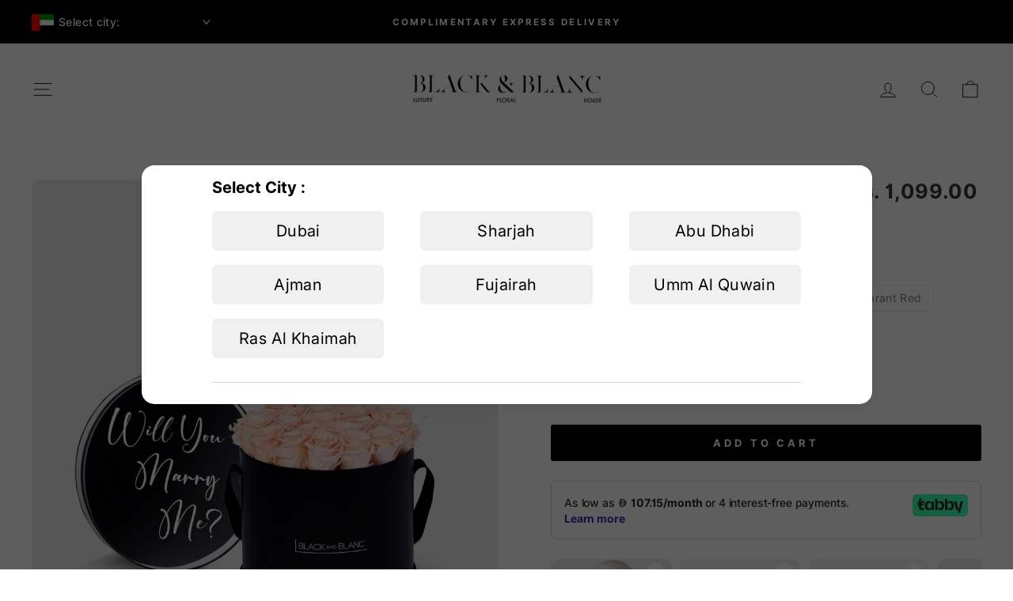

--- FILE ---
content_type: text/html; charset=utf-8
request_url: https://blackandblanc-fleur.com/products/infinity-texte-de-fleur-edition-will-you-marry-me-1
body_size: 57593
content:
<!doctype html>
<html class="no-js" lang="en" dir="ltr">
<head>

<style>
  #transcySwitcherContainer{
    position: absolute;
    top : 6px;
  }
  [lang="ar"]   #transcySwitcherContainer{
    right:unset;
    left:10px;
  }

  @media (max-width: 768px){
    #transcySwitcherContainer{
      right: 4px;
      top: 2px;
    }
    [lang="ar"]   #transcySwitcherContainer{
      top: 2px;
    }
  }
</style>


<!-- End Google Tag Manager -->
	<!-- Added by AVADA SEO Suite -->
	<script>
  const avadaLightJsExclude = ['cdn.nfcube.com', 'assets/ecom.js', 'variant-title-king', 'linked_options_variants', 'smile-loader.js', 'smart-product-filter-search', 'rivo-loyalty-referrals', 'avada-cookie-consent', 'consentmo-gdpr', 'quinn', 'pandectes'];
  const avadaLightJsInclude = ['https://www.googletagmanager.com/', 'https://connect.facebook.net/', 'https://business-api.tiktok.com/', 'https://static.klaviyo.com/'];
  window.AVADA_SPEED_BLACKLIST = avadaLightJsInclude.map(item => new RegExp(item, 'i'));
  window.AVADA_SPEED_WHITELIST = avadaLightJsExclude.map(item => new RegExp(item, 'i'));
</script>

<script>
  const isSpeedUpEnable = !1752737459748 || Date.now() < 1752737459748;
  if (isSpeedUpEnable) {
    const avadaSpeedUp=1;
    if(isSpeedUpEnable) {
  function _0x55aa(_0x575858,_0x2fd0be){const _0x30a92f=_0x1cb5();return _0x55aa=function(_0x4e8b41,_0xcd1690){_0x4e8b41=_0x4e8b41-(0xb5e+0xd*0x147+-0x1b1a);let _0x1c09f7=_0x30a92f[_0x4e8b41];return _0x1c09f7;},_0x55aa(_0x575858,_0x2fd0be);}(function(_0x4ad4dc,_0x42545f){const _0x5c7741=_0x55aa,_0x323f4d=_0x4ad4dc();while(!![]){try{const _0x588ea5=parseInt(_0x5c7741(0x10c))/(0xb6f+-0x1853+0xce5)*(-parseInt(_0x5c7741(0x157))/(-0x2363*0x1+0x1dd4+0x591*0x1))+-parseInt(_0x5c7741(0x171))/(0x269b+-0xeb+-0xf*0x283)*(parseInt(_0x5c7741(0x116))/(0x2e1+0x1*0x17b3+-0x110*0x19))+-parseInt(_0x5c7741(0x147))/(-0x1489+-0x312*0x6+0x26fa*0x1)+-parseInt(_0x5c7741(0xfa))/(-0x744+0x1*0xb5d+-0x413)*(-parseInt(_0x5c7741(0x102))/(-0x1e87+0x9e*-0x16+0x2c22))+parseInt(_0x5c7741(0x136))/(0x1e2d+0x1498+-0x1a3*0x1f)+parseInt(_0x5c7741(0x16e))/(0x460+0x1d96+0x3*-0xb4f)*(-parseInt(_0x5c7741(0xe3))/(-0x9ca+-0x1*-0x93f+0x1*0x95))+parseInt(_0x5c7741(0xf8))/(-0x1f73*0x1+0x6*-0x510+0x3dde);if(_0x588ea5===_0x42545f)break;else _0x323f4d['push'](_0x323f4d['shift']());}catch(_0x5d6d7e){_0x323f4d['push'](_0x323f4d['shift']());}}}(_0x1cb5,-0x193549+0x5dc3*-0x31+-0x2f963*-0x13),(function(){const _0x5cb2b4=_0x55aa,_0x23f9e9={'yXGBq':function(_0x237aef,_0x385938){return _0x237aef!==_0x385938;},'XduVF':function(_0x21018d,_0x56ff60){return _0x21018d===_0x56ff60;},'RChnz':_0x5cb2b4(0xf4)+_0x5cb2b4(0xe9)+_0x5cb2b4(0x14a),'TAsuR':function(_0xe21eca,_0x33e114){return _0xe21eca%_0x33e114;},'EvLYw':function(_0x1326ad,_0x261d04){return _0x1326ad!==_0x261d04;},'nnhAQ':_0x5cb2b4(0x107),'swpMF':_0x5cb2b4(0x16d),'plMMu':_0x5cb2b4(0xe8)+_0x5cb2b4(0x135),'PqBPA':function(_0x2ba85c,_0x35b541){return _0x2ba85c<_0x35b541;},'NKPCA':_0x5cb2b4(0xfc),'TINqh':function(_0x4116e3,_0x3ffd02,_0x2c8722){return _0x4116e3(_0x3ffd02,_0x2c8722);},'BAueN':_0x5cb2b4(0x120),'NgloT':_0x5cb2b4(0x14c),'ThSSU':function(_0xeb212a,_0x4341c1){return _0xeb212a+_0x4341c1;},'lDDHN':function(_0x4a1a48,_0x45ebfb){return _0x4a1a48 instanceof _0x45ebfb;},'toAYB':function(_0xcf0fa9,_0xf5fa6a){return _0xcf0fa9 instanceof _0xf5fa6a;},'VMiyW':function(_0x5300e4,_0x44e0f4){return _0x5300e4(_0x44e0f4);},'iyhbw':_0x5cb2b4(0x119),'zuWfR':function(_0x19c3e4,_0x4ee6e8){return _0x19c3e4<_0x4ee6e8;},'vEmrv':function(_0xd798cf,_0x5ea2dd){return _0xd798cf!==_0x5ea2dd;},'yxERj':function(_0x24b03b,_0x5aa292){return _0x24b03b||_0x5aa292;},'MZpwM':_0x5cb2b4(0x110)+_0x5cb2b4(0x109)+'pt','IeUHK':function(_0x5a4c7e,_0x2edf70){return _0x5a4c7e-_0x2edf70;},'Idvge':function(_0x3b526e,_0x36b469){return _0x3b526e<_0x36b469;},'qRwfm':_0x5cb2b4(0x16b)+_0x5cb2b4(0xf1),'CvXDN':function(_0x4b4208,_0x1db216){return _0x4b4208<_0x1db216;},'acPIM':function(_0x7d44b7,_0x3020d2){return _0x7d44b7(_0x3020d2);},'MyLMO':function(_0x22d4b2,_0xe7a6a0){return _0x22d4b2<_0xe7a6a0;},'boDyh':function(_0x176992,_0x346381,_0xab7fc){return _0x176992(_0x346381,_0xab7fc);},'ZANXD':_0x5cb2b4(0x10f)+_0x5cb2b4(0x12a)+_0x5cb2b4(0x142),'CXwRZ':_0x5cb2b4(0x123)+_0x5cb2b4(0x15f),'AuMHM':_0x5cb2b4(0x161),'KUuFZ':_0x5cb2b4(0xe6),'MSwtw':_0x5cb2b4(0x13a),'ERvPB':_0x5cb2b4(0x134),'ycTDj':_0x5cb2b4(0x15b),'Tvhir':_0x5cb2b4(0x154)},_0x469be1=_0x23f9e9[_0x5cb2b4(0x153)],_0x36fe07={'blacklist':window[_0x5cb2b4(0x11f)+_0x5cb2b4(0x115)+'T'],'whitelist':window[_0x5cb2b4(0x11f)+_0x5cb2b4(0x13e)+'T']},_0x26516a={'blacklisted':[]},_0x34e4a6=(_0x2be2f5,_0x25b3b2)=>{const _0x80dd2=_0x5cb2b4;if(_0x2be2f5&&(!_0x25b3b2||_0x23f9e9[_0x80dd2(0x13b)](_0x25b3b2,_0x469be1))&&(!_0x36fe07[_0x80dd2(0x170)]||_0x36fe07[_0x80dd2(0x170)][_0x80dd2(0x151)](_0xa5c7cf=>_0xa5c7cf[_0x80dd2(0x12b)](_0x2be2f5)))&&(!_0x36fe07[_0x80dd2(0x165)]||_0x36fe07[_0x80dd2(0x165)][_0x80dd2(0x156)](_0x4e2570=>!_0x4e2570[_0x80dd2(0x12b)](_0x2be2f5)))&&_0x23f9e9[_0x80dd2(0xf7)](avadaSpeedUp,0x5*0x256+-0x1*0x66c+-0x542+0.5)&&_0x2be2f5[_0x80dd2(0x137)](_0x23f9e9[_0x80dd2(0xe7)])){const _0x413c89=_0x2be2f5[_0x80dd2(0x16c)];return _0x23f9e9[_0x80dd2(0xf7)](_0x23f9e9[_0x80dd2(0x11e)](_0x413c89,-0x1deb*-0x1+0xf13+-0x2cfc),0x1176+-0x78b*0x5+0x1441);}return _0x2be2f5&&(!_0x25b3b2||_0x23f9e9[_0x80dd2(0xed)](_0x25b3b2,_0x469be1))&&(!_0x36fe07[_0x80dd2(0x170)]||_0x36fe07[_0x80dd2(0x170)][_0x80dd2(0x151)](_0x3d689d=>_0x3d689d[_0x80dd2(0x12b)](_0x2be2f5)))&&(!_0x36fe07[_0x80dd2(0x165)]||_0x36fe07[_0x80dd2(0x165)][_0x80dd2(0x156)](_0x26a7b3=>!_0x26a7b3[_0x80dd2(0x12b)](_0x2be2f5)));},_0x11462f=function(_0x42927f){const _0x346823=_0x5cb2b4,_0x5426ae=_0x42927f[_0x346823(0x159)+'te'](_0x23f9e9[_0x346823(0x14e)]);return _0x36fe07[_0x346823(0x170)]&&_0x36fe07[_0x346823(0x170)][_0x346823(0x156)](_0x107b0d=>!_0x107b0d[_0x346823(0x12b)](_0x5426ae))||_0x36fe07[_0x346823(0x165)]&&_0x36fe07[_0x346823(0x165)][_0x346823(0x151)](_0x1e7160=>_0x1e7160[_0x346823(0x12b)](_0x5426ae));},_0x39299f=new MutationObserver(_0x45c995=>{const _0x21802a=_0x5cb2b4,_0x3bc801={'mafxh':function(_0x6f9c57,_0x229989){const _0x9d39b1=_0x55aa;return _0x23f9e9[_0x9d39b1(0xf7)](_0x6f9c57,_0x229989);},'SrchE':_0x23f9e9[_0x21802a(0xe2)],'pvjbV':_0x23f9e9[_0x21802a(0xf6)]};for(let _0x333494=-0x7d7+-0x893+0x106a;_0x23f9e9[_0x21802a(0x158)](_0x333494,_0x45c995[_0x21802a(0x16c)]);_0x333494++){const {addedNodes:_0x1b685b}=_0x45c995[_0x333494];for(let _0x2f087=0x1f03+0x84b+0x1*-0x274e;_0x23f9e9[_0x21802a(0x158)](_0x2f087,_0x1b685b[_0x21802a(0x16c)]);_0x2f087++){const _0x4e5bac=_0x1b685b[_0x2f087];if(_0x23f9e9[_0x21802a(0xf7)](_0x4e5bac[_0x21802a(0x121)],-0x1f3a+-0x1*0x1b93+-0x3*-0x139a)&&_0x23f9e9[_0x21802a(0xf7)](_0x4e5bac[_0x21802a(0x152)],_0x23f9e9[_0x21802a(0xe0)])){const _0x5d9a67=_0x4e5bac[_0x21802a(0x107)],_0x3fb522=_0x4e5bac[_0x21802a(0x16d)];if(_0x23f9e9[_0x21802a(0x103)](_0x34e4a6,_0x5d9a67,_0x3fb522)){_0x26516a[_0x21802a(0x160)+'d'][_0x21802a(0x128)]([_0x4e5bac,_0x4e5bac[_0x21802a(0x16d)]]),_0x4e5bac[_0x21802a(0x16d)]=_0x469be1;const _0x1e52da=function(_0x2c95ff){const _0x359b13=_0x21802a;if(_0x3bc801[_0x359b13(0x118)](_0x4e5bac[_0x359b13(0x159)+'te'](_0x3bc801[_0x359b13(0x166)]),_0x469be1))_0x2c95ff[_0x359b13(0x112)+_0x359b13(0x150)]();_0x4e5bac[_0x359b13(0xec)+_0x359b13(0x130)](_0x3bc801[_0x359b13(0xe4)],_0x1e52da);};_0x4e5bac[_0x21802a(0x12d)+_0x21802a(0x163)](_0x23f9e9[_0x21802a(0xf6)],_0x1e52da),_0x4e5bac[_0x21802a(0x12c)+_0x21802a(0x131)]&&_0x4e5bac[_0x21802a(0x12c)+_0x21802a(0x131)][_0x21802a(0x11a)+'d'](_0x4e5bac);}}}}});_0x39299f[_0x5cb2b4(0x105)](document[_0x5cb2b4(0x10b)+_0x5cb2b4(0x16a)],{'childList':!![],'subtree':!![]});const _0x2910a9=/[|\\{}()\[\]^$+*?.]/g,_0xa9f173=function(..._0x1baa33){const _0x3053cc=_0x5cb2b4,_0x2e6f61={'mMWha':function(_0x158c76,_0x5c404b){const _0x25a05c=_0x55aa;return _0x23f9e9[_0x25a05c(0xf7)](_0x158c76,_0x5c404b);},'BXirI':_0x23f9e9[_0x3053cc(0x141)],'COGok':function(_0x421bf7,_0x55453a){const _0x4fd417=_0x3053cc;return _0x23f9e9[_0x4fd417(0x167)](_0x421bf7,_0x55453a);},'XLSAp':function(_0x193984,_0x35c446){const _0x5bbecf=_0x3053cc;return _0x23f9e9[_0x5bbecf(0xed)](_0x193984,_0x35c446);},'EygRw':function(_0xfbb69c,_0x21b15d){const _0xe5c840=_0x3053cc;return _0x23f9e9[_0xe5c840(0x104)](_0xfbb69c,_0x21b15d);},'xZuNx':_0x23f9e9[_0x3053cc(0x139)],'SBUaW':function(_0x5739bf,_0x2c2fab){const _0x42cbb1=_0x3053cc;return _0x23f9e9[_0x42cbb1(0x172)](_0x5739bf,_0x2c2fab);},'EAoTR':function(_0x123b29,_0x5b29bf){const _0x2828d2=_0x3053cc;return _0x23f9e9[_0x2828d2(0x11d)](_0x123b29,_0x5b29bf);},'cdYdq':_0x23f9e9[_0x3053cc(0x14e)],'WzJcf':_0x23f9e9[_0x3053cc(0xe2)],'nytPK':function(_0x53f733,_0x4ad021){const _0x4f0333=_0x3053cc;return _0x23f9e9[_0x4f0333(0x148)](_0x53f733,_0x4ad021);},'oUrHG':_0x23f9e9[_0x3053cc(0x14d)],'dnxjX':function(_0xed6b5f,_0x573f55){const _0x57aa03=_0x3053cc;return _0x23f9e9[_0x57aa03(0x15a)](_0xed6b5f,_0x573f55);}};_0x23f9e9[_0x3053cc(0x15d)](_0x1baa33[_0x3053cc(0x16c)],-0x1a3*-0x9+-0xf9*0xb+-0x407*0x1)?(_0x36fe07[_0x3053cc(0x170)]=[],_0x36fe07[_0x3053cc(0x165)]=[]):(_0x36fe07[_0x3053cc(0x170)]&&(_0x36fe07[_0x3053cc(0x170)]=_0x36fe07[_0x3053cc(0x170)][_0x3053cc(0x106)](_0xa8e001=>_0x1baa33[_0x3053cc(0x156)](_0x4a8a28=>{const _0x2e425b=_0x3053cc;if(_0x2e6f61[_0x2e425b(0x111)](typeof _0x4a8a28,_0x2e6f61[_0x2e425b(0x155)]))return!_0xa8e001[_0x2e425b(0x12b)](_0x4a8a28);else{if(_0x2e6f61[_0x2e425b(0xeb)](_0x4a8a28,RegExp))return _0x2e6f61[_0x2e425b(0x145)](_0xa8e001[_0x2e425b(0xdf)](),_0x4a8a28[_0x2e425b(0xdf)]());}}))),_0x36fe07[_0x3053cc(0x165)]&&(_0x36fe07[_0x3053cc(0x165)]=[..._0x36fe07[_0x3053cc(0x165)],..._0x1baa33[_0x3053cc(0xff)](_0x4e4c02=>{const _0x7c755c=_0x3053cc;if(_0x23f9e9[_0x7c755c(0xf7)](typeof _0x4e4c02,_0x23f9e9[_0x7c755c(0x141)])){const _0x932437=_0x4e4c02[_0x7c755c(0xea)](_0x2910a9,_0x23f9e9[_0x7c755c(0x16f)]),_0x34e686=_0x23f9e9[_0x7c755c(0xf0)](_0x23f9e9[_0x7c755c(0xf0)]('.*',_0x932437),'.*');if(_0x36fe07[_0x7c755c(0x165)][_0x7c755c(0x156)](_0x21ef9a=>_0x21ef9a[_0x7c755c(0xdf)]()!==_0x34e686[_0x7c755c(0xdf)]()))return new RegExp(_0x34e686);}else{if(_0x23f9e9[_0x7c755c(0x117)](_0x4e4c02,RegExp)){if(_0x36fe07[_0x7c755c(0x165)][_0x7c755c(0x156)](_0x5a3f09=>_0x5a3f09[_0x7c755c(0xdf)]()!==_0x4e4c02[_0x7c755c(0xdf)]()))return _0x4e4c02;}}return null;})[_0x3053cc(0x106)](Boolean)]));const _0x3eeb55=document[_0x3053cc(0x11b)+_0x3053cc(0x10e)](_0x23f9e9[_0x3053cc(0xf0)](_0x23f9e9[_0x3053cc(0xf0)](_0x23f9e9[_0x3053cc(0x122)],_0x469be1),'"]'));for(let _0xf831f7=-0x21aa+-0x1793+0x393d*0x1;_0x23f9e9[_0x3053cc(0x14b)](_0xf831f7,_0x3eeb55[_0x3053cc(0x16c)]);_0xf831f7++){const _0x5868cb=_0x3eeb55[_0xf831f7];_0x23f9e9[_0x3053cc(0x132)](_0x11462f,_0x5868cb)&&(_0x26516a[_0x3053cc(0x160)+'d'][_0x3053cc(0x128)]([_0x5868cb,_0x23f9e9[_0x3053cc(0x14d)]]),_0x5868cb[_0x3053cc(0x12c)+_0x3053cc(0x131)][_0x3053cc(0x11a)+'d'](_0x5868cb));}let _0xdf8cd0=-0x17da+0x2461+-0xc87*0x1;[..._0x26516a[_0x3053cc(0x160)+'d']][_0x3053cc(0x10d)](([_0x226aeb,_0x33eaa7],_0xe33bca)=>{const _0x2aa7bf=_0x3053cc;if(_0x2e6f61[_0x2aa7bf(0x143)](_0x11462f,_0x226aeb)){const _0x41da0d=document[_0x2aa7bf(0x11c)+_0x2aa7bf(0x131)](_0x2e6f61[_0x2aa7bf(0x127)]);for(let _0x6784c7=0xd7b+-0xaa5+-0x2d6;_0x2e6f61[_0x2aa7bf(0x164)](_0x6784c7,_0x226aeb[_0x2aa7bf(0xe5)][_0x2aa7bf(0x16c)]);_0x6784c7++){const _0x4ca758=_0x226aeb[_0x2aa7bf(0xe5)][_0x6784c7];_0x2e6f61[_0x2aa7bf(0x12f)](_0x4ca758[_0x2aa7bf(0x133)],_0x2e6f61[_0x2aa7bf(0x13f)])&&_0x2e6f61[_0x2aa7bf(0x145)](_0x4ca758[_0x2aa7bf(0x133)],_0x2e6f61[_0x2aa7bf(0x100)])&&_0x41da0d[_0x2aa7bf(0xe1)+'te'](_0x4ca758[_0x2aa7bf(0x133)],_0x226aeb[_0x2aa7bf(0xe5)][_0x6784c7][_0x2aa7bf(0x12e)]);}_0x41da0d[_0x2aa7bf(0xe1)+'te'](_0x2e6f61[_0x2aa7bf(0x13f)],_0x226aeb[_0x2aa7bf(0x107)]),_0x41da0d[_0x2aa7bf(0xe1)+'te'](_0x2e6f61[_0x2aa7bf(0x100)],_0x2e6f61[_0x2aa7bf(0x101)](_0x33eaa7,_0x2e6f61[_0x2aa7bf(0x126)])),document[_0x2aa7bf(0x113)][_0x2aa7bf(0x146)+'d'](_0x41da0d),_0x26516a[_0x2aa7bf(0x160)+'d'][_0x2aa7bf(0x162)](_0x2e6f61[_0x2aa7bf(0x13d)](_0xe33bca,_0xdf8cd0),-0x105d*0x2+0x1*-0xeaa+0x2f65),_0xdf8cd0++;}}),_0x36fe07[_0x3053cc(0x170)]&&_0x23f9e9[_0x3053cc(0xf3)](_0x36fe07[_0x3053cc(0x170)][_0x3053cc(0x16c)],0x10f2+-0x1a42+0x951)&&_0x39299f[_0x3053cc(0x15c)]();},_0x4c2397=document[_0x5cb2b4(0x11c)+_0x5cb2b4(0x131)],_0x573f89={'src':Object[_0x5cb2b4(0x14f)+_0x5cb2b4(0xfd)+_0x5cb2b4(0x144)](HTMLScriptElement[_0x5cb2b4(0xf9)],_0x23f9e9[_0x5cb2b4(0x14e)]),'type':Object[_0x5cb2b4(0x14f)+_0x5cb2b4(0xfd)+_0x5cb2b4(0x144)](HTMLScriptElement[_0x5cb2b4(0xf9)],_0x23f9e9[_0x5cb2b4(0xe2)])};document[_0x5cb2b4(0x11c)+_0x5cb2b4(0x131)]=function(..._0x4db605){const _0x1480b5=_0x5cb2b4,_0x3a6982={'KNNxG':function(_0x32fa39,_0x2a57e4,_0x3cc08f){const _0x5ead12=_0x55aa;return _0x23f9e9[_0x5ead12(0x169)](_0x32fa39,_0x2a57e4,_0x3cc08f);}};if(_0x23f9e9[_0x1480b5(0x13b)](_0x4db605[-0x4*-0x376+0x4*0x2f+-0xe94][_0x1480b5(0x140)+'e'](),_0x23f9e9[_0x1480b5(0x139)]))return _0x4c2397[_0x1480b5(0x114)](document)(..._0x4db605);const _0x2f091d=_0x4c2397[_0x1480b5(0x114)](document)(..._0x4db605);try{Object[_0x1480b5(0xf2)+_0x1480b5(0x149)](_0x2f091d,{'src':{..._0x573f89[_0x1480b5(0x107)],'set'(_0x3ae2bc){const _0x5d6fdc=_0x1480b5;_0x3a6982[_0x5d6fdc(0x129)](_0x34e4a6,_0x3ae2bc,_0x2f091d[_0x5d6fdc(0x16d)])&&_0x573f89[_0x5d6fdc(0x16d)][_0x5d6fdc(0x10a)][_0x5d6fdc(0x125)](this,_0x469be1),_0x573f89[_0x5d6fdc(0x107)][_0x5d6fdc(0x10a)][_0x5d6fdc(0x125)](this,_0x3ae2bc);}},'type':{..._0x573f89[_0x1480b5(0x16d)],'get'(){const _0x436e9e=_0x1480b5,_0x4b63b9=_0x573f89[_0x436e9e(0x16d)][_0x436e9e(0xfb)][_0x436e9e(0x125)](this);if(_0x23f9e9[_0x436e9e(0xf7)](_0x4b63b9,_0x469be1)||_0x23f9e9[_0x436e9e(0x103)](_0x34e4a6,this[_0x436e9e(0x107)],_0x4b63b9))return null;return _0x4b63b9;},'set'(_0x174ea3){const _0x1dff57=_0x1480b5,_0xa2fd13=_0x23f9e9[_0x1dff57(0x103)](_0x34e4a6,_0x2f091d[_0x1dff57(0x107)],_0x2f091d[_0x1dff57(0x16d)])?_0x469be1:_0x174ea3;_0x573f89[_0x1dff57(0x16d)][_0x1dff57(0x10a)][_0x1dff57(0x125)](this,_0xa2fd13);}}}),_0x2f091d[_0x1480b5(0xe1)+'te']=function(_0x5b0870,_0x8c60d5){const _0xab22d4=_0x1480b5;if(_0x23f9e9[_0xab22d4(0xf7)](_0x5b0870,_0x23f9e9[_0xab22d4(0xe2)])||_0x23f9e9[_0xab22d4(0xf7)](_0x5b0870,_0x23f9e9[_0xab22d4(0x14e)]))_0x2f091d[_0x5b0870]=_0x8c60d5;else HTMLScriptElement[_0xab22d4(0xf9)][_0xab22d4(0xe1)+'te'][_0xab22d4(0x125)](_0x2f091d,_0x5b0870,_0x8c60d5);};}catch(_0x5a9461){console[_0x1480b5(0x168)](_0x23f9e9[_0x1480b5(0xef)],_0x5a9461);}return _0x2f091d;};const _0x5883c5=[_0x23f9e9[_0x5cb2b4(0xfe)],_0x23f9e9[_0x5cb2b4(0x13c)],_0x23f9e9[_0x5cb2b4(0xf5)],_0x23f9e9[_0x5cb2b4(0x15e)],_0x23f9e9[_0x5cb2b4(0x138)],_0x23f9e9[_0x5cb2b4(0x124)]],_0x4ab8d2=_0x5883c5[_0x5cb2b4(0xff)](_0x439d08=>{return{'type':_0x439d08,'listener':()=>_0xa9f173(),'options':{'passive':!![]}};});_0x4ab8d2[_0x5cb2b4(0x10d)](_0x4d3535=>{const _0x3882ab=_0x5cb2b4;document[_0x3882ab(0x12d)+_0x3882ab(0x163)](_0x4d3535[_0x3882ab(0x16d)],_0x4d3535[_0x3882ab(0xee)],_0x4d3535[_0x3882ab(0x108)]);});}()));function _0x1cb5(){const _0x15f8e0=['ault','some','tagName','CXwRZ','wheel','BXirI','every','6lYvYYX','PqBPA','getAttribu','IeUHK','touchstart','disconnect','Idvge','ERvPB','/blocked','blackliste','keydown','splice','stener','SBUaW','whitelist','SrchE','toAYB','warn','boDyh','ement','script[typ','length','type','346347wGqEBH','NgloT','blacklist','33OVoYHk','zuWfR','toString','NKPCA','setAttribu','swpMF','230EEqEiq','pvjbV','attributes','mousemove','RChnz','beforescri','y.com/exte','replace','COGok','removeEven','EvLYw','listener','ZANXD','ThSSU','e="','defineProp','MyLMO','cdn.shopif','MSwtw','plMMu','XduVF','22621984JRJQxz','prototype','8818116NVbcZr','get','SCRIPT','ertyDescri','AuMHM','map','WzJcf','nytPK','7kiZatp','TINqh','VMiyW','observe','filter','src','options','n/javascri','set','documentEl','478083wuqgQV','forEach','torAll','Avada cann','applicatio','mMWha','preventDef','head','bind','D_BLACKLIS','75496skzGVx','lDDHN','mafxh','script','removeChil','querySelec','createElem','vEmrv','TAsuR','AVADA_SPEE','string','nodeType','qRwfm','javascript','Tvhir','call','oUrHG','xZuNx','push','KNNxG','ot lazy lo','test','parentElem','addEventLi','value','EAoTR','tListener','ent','acPIM','name','touchmove','ptexecute','6968312SmqlIb','includes','ycTDj','iyhbw','touchend','yXGBq','KUuFZ','dnxjX','D_WHITELIS','cdYdq','toLowerCas','BAueN','ad script','EygRw','ptor','XLSAp','appendChil','4975500NoPAFA','yxERj','erties','nsions','CvXDN','\$&','MZpwM','nnhAQ','getOwnProp'];_0x1cb5=function(){return _0x15f8e0;};return _0x1cb5();}
}
    class LightJsLoader{constructor(e){this.jQs=[],this.listener=this.handleListener.bind(this,e),this.scripts=["default","defer","async"].reduce(((e,t)=>({...e,[t]:[]})),{});const t=this;e.forEach((e=>window.addEventListener(e,t.listener,{passive:!0})))}handleListener(e){const t=this;return e.forEach((e=>window.removeEventListener(e,t.listener))),"complete"===document.readyState?this.handleDOM():document.addEventListener("readystatechange",(e=>{if("complete"===e.target.readyState)return setTimeout(t.handleDOM.bind(t),1)}))}async handleDOM(){this.suspendEvent(),this.suspendJQuery(),this.findScripts(),this.preloadScripts();for(const e of Object.keys(this.scripts))await this.replaceScripts(this.scripts[e]);for(const e of["DOMContentLoaded","readystatechange"])await this.requestRepaint(),document.dispatchEvent(new Event("lightJS-"+e));document.lightJSonreadystatechange&&document.lightJSonreadystatechange();for(const e of["DOMContentLoaded","load"])await this.requestRepaint(),window.dispatchEvent(new Event("lightJS-"+e));await this.requestRepaint(),window.lightJSonload&&window.lightJSonload(),await this.requestRepaint(),this.jQs.forEach((e=>e(window).trigger("lightJS-jquery-load"))),window.dispatchEvent(new Event("lightJS-pageshow")),await this.requestRepaint(),window.lightJSonpageshow&&window.lightJSonpageshow()}async requestRepaint(){return new Promise((e=>requestAnimationFrame(e)))}findScripts(){document.querySelectorAll("script[type=lightJs]").forEach((e=>{e.hasAttribute("src")?e.hasAttribute("async")&&e.async?this.scripts.async.push(e):e.hasAttribute("defer")&&e.defer?this.scripts.defer.push(e):this.scripts.default.push(e):this.scripts.default.push(e)}))}preloadScripts(){const e=this,t=Object.keys(this.scripts).reduce(((t,n)=>[...t,...e.scripts[n]]),[]),n=document.createDocumentFragment();t.forEach((e=>{const t=e.getAttribute("src");if(!t)return;const s=document.createElement("link");s.href=t,s.rel="preload",s.as="script",n.appendChild(s)})),document.head.appendChild(n)}async replaceScripts(e){let t;for(;t=e.shift();)await this.requestRepaint(),new Promise((e=>{const n=document.createElement("script");[...t.attributes].forEach((e=>{"type"!==e.nodeName&&n.setAttribute(e.nodeName,e.nodeValue)})),t.hasAttribute("src")?(n.addEventListener("load",e),n.addEventListener("error",e)):(n.text=t.text,e()),t.parentNode.replaceChild(n,t)}))}suspendEvent(){const e={};[{obj:document,name:"DOMContentLoaded"},{obj:window,name:"DOMContentLoaded"},{obj:window,name:"load"},{obj:window,name:"pageshow"},{obj:document,name:"readystatechange"}].map((t=>function(t,n){function s(n){return e[t].list.indexOf(n)>=0?"lightJS-"+n:n}e[t]||(e[t]={list:[n],add:t.addEventListener,remove:t.removeEventListener},t.addEventListener=(...n)=>{n[0]=s(n[0]),e[t].add.apply(t,n)},t.removeEventListener=(...n)=>{n[0]=s(n[0]),e[t].remove.apply(t,n)})}(t.obj,t.name))),[{obj:document,name:"onreadystatechange"},{obj:window,name:"onpageshow"}].map((e=>function(e,t){let n=e[t];Object.defineProperty(e,t,{get:()=>n||function(){},set:s=>{e["lightJS"+t]=n=s}})}(e.obj,e.name)))}suspendJQuery(){const e=this;let t=window.jQuery;Object.defineProperty(window,"jQuery",{get:()=>t,set(n){if(!n||!n.fn||!e.jQs.includes(n))return void(t=n);n.fn.ready=n.fn.init.prototype.ready=e=>{e.bind(document)(n)};const s=n.fn.on;n.fn.on=n.fn.init.prototype.on=function(...e){if(window!==this[0])return s.apply(this,e),this;const t=e=>e.split(" ").map((e=>"load"===e||0===e.indexOf("load.")?"lightJS-jquery-load":e)).join(" ");return"string"==typeof e[0]||e[0]instanceof String?(e[0]=t(e[0]),s.apply(this,e),this):("object"==typeof e[0]&&Object.keys(e[0]).forEach((n=>{delete Object.assign(e[0],{[t(n)]:e[0][n]})[n]})),s.apply(this,e),this)},e.jQs.push(n),t=n}})}}
new LightJsLoader(["keydown","mousemove","touchend","touchmove","touchstart","wheel"]);
  }
</script> 

	<!-- /Added by AVADA SEO Suite -->
  
<script type="text/javascript">var flspdx = new Worker("data:text/javascript;base64," + btoa('onmessage=function(e){var t=new Request("https://app.flash-speed.com/static/worker-min.js?shop=black-and-blanc.myshopify.com",{redirect:"follow"});fetch(t).then(e=>e.text()).then(e=>{postMessage(e)})};'));flspdx.onmessage = function (t) {var e = document.createElement("script");e.type = "text/javascript", e.textContent = t.data, document.head.appendChild(e)}, flspdx.postMessage("init");</script>
    <script type="text/javascript" data-flspd="1">var flspdxHA=["hotjar","xklaviyo","recaptcha","gorgias"],flspdxSA=["googlet","klaviyo","gorgias","stripe","mem","privy","incart","webui"],observer=new MutationObserver(function(e){e.forEach(function(e){e.addedNodes.forEach(function(e){if("SCRIPT"===e.tagName&&1===e.nodeType)if(e.innerHTML.includes("asyncLoad")||"analytics"===e.className)e.type="text/flspdscript";else{for(var t=0;t<flspdxSA.length;t++)if(e.src.includes(flspdxSA[t]))return void(e.type="text/flspdscript");for(var r=0;r<flspdxHA.length;r++)if(e.innerHTML.includes(flspdxHA[r]))return void(e.type="text/flspdscript")}})})}),ua=navigator.userAgent.toLowerCase();ua.match(new RegExp("chrome|firefox"))&&-1===window.location.href.indexOf("no-optimization")&&observer.observe(document.documentElement,{childList:!0,subtree:!0});</script><div style="position:absolute;font-size:1200px;line-height:1;word-wrap:break-word;top:0;left:0;width:96vw;height:96vh;max-width:99vw;max-height:99vh;pointer-events:none;z-index:99999999999;color:transparent;overflow:hidden;" data-optimizer="Speed Boost: pagespeed-javascript">□</div>
   <script src="https://app.flash-speed.com/static/increase-pagespeed-min.js?shop=black-and-blanc.myshopify.com" defer></script>
 
<!-- starapps_core_start -->
<!-- This code is automatically managed by StarApps Studio -->
<!-- Please contact support@starapps.studio for any help -->
<!-- File location: snippets/starapps-core.liquid -->


    
<!-- starapps_core_end -->

  <meta charset="utf-8">
  <meta http-equiv="X-UA-Compatible" content="IE=edge,chrome=1">
  <meta name="viewport" content="width=device-width,initial-scale=1">
  <meta name="theme-color" content="#1a1a1a">
  <link rel="canonical" href="https://blackandblanc-fleur.com/products/infinity-texte-de-fleur-edition-will-you-marry-me-1"><link rel="alternate" href="https://blackandblanc-fleur.com/products/infinity-texte-de-fleur-edition-will-you-marry-me-1" hreflang="en" /><link rel="preconnect" href="https://cdn.shopify.com">
  <link rel="preconnect" href="https://fonts.shopifycdn.com">
  <link rel="dns-prefetch" href="https://productreviews.shopifycdn.com">
  <link rel="dns-prefetch" href="https://ajax.googleapis.com">
  <link rel="dns-prefetch" href="https://maps.googleapis.com">
  <link rel="dns-prefetch" href="https://maps.gstatic.com"><link rel="shortcut icon" href="//blackandblanc-fleur.com/cdn/shop/files/favicon_2296603d-db7d-4821-b551-2257cc4aabb0_32x32.jpg?v=1761134271" type="image/png" /><title>Buy Will You Marry Me Infinity Flower Box Dubai
</title>
<meta name="description" content="Purchase Infinity Texte de Fleur Edition - Will You Marry Me for a romantic proposal. A floral arrangement designed to make the moment unforgettable."><meta property="og:site_name" content="BLACK AND BLANC ">
  <meta property="og:url" content="https://blackandblanc-fleur.com/products/infinity-texte-de-fleur-edition-will-you-marry-me-1">
  <meta property="og:title" content="Texte de Fleur - Will You Marry Me? - Infinity Roses">
  <meta property="og:type" content="product">
  <meta property="og:description" content="Purchase Infinity Texte de Fleur Edition - Will You Marry Me for a romantic proposal. A floral arrangement designed to make the moment unforgettable."><meta property="og:image" content="http://blackandblanc-fleur.com/cdn/shop/files/texte-de-fleur-will-you-marry-me-infinity-roses-vibrant-red-black-flower-no-valentine-square-box-text-message-and-blanc-572.jpg?v=1744043982">
    <meta property="og:image:secure_url" content="https://blackandblanc-fleur.com/cdn/shop/files/texte-de-fleur-will-you-marry-me-infinity-roses-vibrant-red-black-flower-no-valentine-square-box-text-message-and-blanc-572.jpg?v=1744043982">
    <meta property="og:image:width" content="3000">
    <meta property="og:image:height" content="3000"><meta name="twitter:site" content="@">
  <meta name="twitter:card" content="summary_large_image">
  <meta name="twitter:title" content="Texte de Fleur - Will You Marry Me? - Infinity Roses">
  <meta name="twitter:description" content="Purchase Infinity Texte de Fleur Edition - Will You Marry Me for a romantic proposal. A floral arrangement designed to make the moment unforgettable.">
<style data-shopify>@font-face {
  font-family: Inter;
  font-weight: 400;
  font-style: normal;
  font-display: swap;
  src: url("//blackandblanc-fleur.com/cdn/fonts/inter/inter_n4.b2a3f24c19b4de56e8871f609e73ca7f6d2e2bb9.woff2") format("woff2"),
       url("//blackandblanc-fleur.com/cdn/fonts/inter/inter_n4.af8052d517e0c9ffac7b814872cecc27ae1fa132.woff") format("woff");
}

  @font-face {
  font-family: Inter;
  font-weight: 400;
  font-style: normal;
  font-display: swap;
  src: url("//blackandblanc-fleur.com/cdn/fonts/inter/inter_n4.b2a3f24c19b4de56e8871f609e73ca7f6d2e2bb9.woff2") format("woff2"),
       url("//blackandblanc-fleur.com/cdn/fonts/inter/inter_n4.af8052d517e0c9ffac7b814872cecc27ae1fa132.woff") format("woff");
}


  @font-face {
  font-family: Inter;
  font-weight: 600;
  font-style: normal;
  font-display: swap;
  src: url("//blackandblanc-fleur.com/cdn/fonts/inter/inter_n6.771af0474a71b3797eb38f3487d6fb79d43b6877.woff2") format("woff2"),
       url("//blackandblanc-fleur.com/cdn/fonts/inter/inter_n6.88c903d8f9e157d48b73b7777d0642925bcecde7.woff") format("woff");
}

  @font-face {
  font-family: Inter;
  font-weight: 400;
  font-style: italic;
  font-display: swap;
  src: url("//blackandblanc-fleur.com/cdn/fonts/inter/inter_i4.feae1981dda792ab80d117249d9c7e0f1017e5b3.woff2") format("woff2"),
       url("//blackandblanc-fleur.com/cdn/fonts/inter/inter_i4.62773b7113d5e5f02c71486623cf828884c85c6e.woff") format("woff");
}

  @font-face {
  font-family: Inter;
  font-weight: 600;
  font-style: italic;
  font-display: swap;
  src: url("//blackandblanc-fleur.com/cdn/fonts/inter/inter_i6.3bbe0fe1c7ee4f282f9c2e296f3e4401a48cbe19.woff2") format("woff2"),
       url("//blackandblanc-fleur.com/cdn/fonts/inter/inter_i6.8bea21f57a10d5416ddf685e2c91682ec237876d.woff") format("woff");
}



  @font-face {
    font-family: 'PublicSans-ExtraBold';
    src: url('https://cdn.shopify.com/s/files/1/0105/0053/8453/files/PublicSans-ExtraBold.ttf?v=1753762905');
    font-display: swap;
  }

  @font-face {
    font-family: 'PublicSans-Regular';
    src: url('https://cdn.shopify.com/s/files/1/0105/0053/8453/files/PublicSans-Regular.ttf?v=1753762962');
    font-display: swap;
  }

  @font-face {
    font-family: 'PublicSans-Bold';
    src: url('https://cdn.shopify.com/s/files/1/0105/0053/8453/files/PublicSans-Bold.ttf?v=1753763009');
    font-display: swap;
  }

    @font-face {
    font-family: 'Montserrat-VariableFont';
    src: url('https://cdn.shopify.com/s/files/1/0074/7791/9862/files/Montserrat-VariableFont_wght.ttf?v=1761033948');
    font-display: swap;
  }</style><!-- AVADA SPEEDUP PRELOAD START -->
  <link href="//blackandblanc-fleur.com/cdn/shop/t/57/assets/theme.aio.min.css?v=73997526592903129791767089536" rel="stylesheet" type="text/css" media="all" />
  <noscript><link rel="stylesheet" href="//blackandblanc-fleur.com/cdn/shop/t/57/assets/theme.aio.min.css?v=73997526592903129791767089536"></noscript>
  <!-- AVADA SPEEDUP PRELOAD END --><style data-shopify>:root {
    --typeHeaderPrimary: Inter;
    --typeHeaderFallback: sans-serif;
    --typeHeaderSize: 33px;
    --typeHeaderWeight: 400;
    --typeHeaderLineHeight: 1;
    --typeHeaderSpacing: 0.0em;

    --typeBasePrimary:Inter;
    --typeBaseFallback:sans-serif;
    --typeBaseSize: 15px;
    --typeBaseWeight: 400;
    --typeBaseSpacing: 0.025em;
    --typeBaseLineHeight: 1.3;

    --typeCollectionTitle: 20px;

    --iconWeight: 2px;
    --iconLinecaps: round;

    
      --buttonRadius: 3px;
    

    --colorGridOverlayOpacity: 0.1;
  }

  .placeholder-content {
    background-image: linear-gradient(100deg, #ffffff 40%, #f7f7f7 63%, #ffffff 79%);
  }</style><script type="text/javascript">
window.dataLayer = window.dataLayer || [];

window.appStart = function(){
 window.productPageHandle = function(){

  var productName = "Texte de Fleur - Will You Marry Me? - Infinity Roses";
  var productId = "6547123503207";
  var productPrice = "1,099.00";
  var productBrand = "BLACK AND BLANC";
  var productCollection = "All Products";
  var productType = "Infinity Roses";
  var productSku = "TdFWYMMWBlu";
  var productVariantId = "39296617545831";
  var productVariantTitle = "Blush / Black";
  var customerEmail = ""
  window.dataLayer.push({
   event: "analyzify_productDetail",
   productId: productId,
   productName: productName,
   productPrice: productPrice,
   productBrand: productBrand,
   productCategory: productCollection,
   productType: productType,
   productSku: productSku,
   customerEmail: customerEmail,
   productVariantId: productVariantId,
   productVariantTitle: productVariantTitle,
   currency: "AED",
  });
 };

 window.allPageHandle = function(){
  window.dataLayer.push({
   event: "ga4kit_info",
   contentGroup: "",
   
    userType: "visitor",
   
  });
 };
 allPageHandle();

 

}
appStart();
</script>
  <script type="text/javascript">
window.dataLayer = window.dataLayer || [];

window.appStart = function(){
 window.productPageHandle = function(){

  var productName = "Texte de Fleur - Will You Marry Me? - Infinity Roses";
  var productId = "6547123503207";
  var productPrice = "1,099.00";
  var productBrand = "BLACK AND BLANC";
  var productCollection = "All Products";
  var productType = "Infinity Roses";
  var productSku = "TdFWYMMWBlu";
  var productVariantId = "39296617545831";
  var productVariantTitle = "Blush / Black";
  var customerEmail = ""
  window.dataLayer.push({
   event: "analyzify_productDetail",
   productId: productId,
   productName: productName,
   productPrice: productPrice,
   productBrand: productBrand,
   productCategory: productCollection,
   productType: productType,
   productSku: productSku,
   customerEmail: customerEmail,
   productVariantId: productVariantId,
   productVariantTitle: productVariantTitle,
   currency: "AED",
  });
 };

 window.allPageHandle = function(){
  window.dataLayer.push({
   event: "ga4kit_info",
   contentGroup: "",
   
    userType: "visitor",
   
  });
 };
 allPageHandle();

 

}
appStart();
</script>

  

  <script>
    document.documentElement.className = document.documentElement.className.replace('no-js', 'js');
    window.theme = window.theme || {};
    theme.routes = {
      home: "/",
      cart: "/cart.js",
      cartPage: "/cart",
      cartAdd: "/cart/add.js",
      cartChange: "/cart/change.js",
      search: "/search"
    };
    theme.strings = {
      soldOut: "Sold Out",
      unavailable: "Unavailable",
      inStockLabel: "In stock, ready to ship",
      stockLabel: "Low stock - [count] items left",
      willNotShipUntil: "Ready to ship [date]",
      willBeInStockAfter: "Back in stock [date]",
      waitingForStock: "Inventory on the way",
      savePrice: "Save [saved_amount]",
      cartEmpty: "Your cart is currently empty.",
      cartTermsConfirmation: "You must agree with the terms and conditions of sales to check out",
      searchCollections: "Collections:",
      searchPages: "Pages:",
      searchArticles: "Articles:"
    };
    theme.settings = {
      dynamicVariantsEnable: true,
      cartType: "drawer",
      isCustomerTemplate: false,
      moneyFormat: "\u003cspan class=money\u003eDhs. {{amount}}\u003c\/span\u003e",
      saveType: "dollar",
      productImageSize: "square",
      productImageCover: false,
      predictiveSearch: true,
      predictiveSearchType: "product,article,page,collection",
      quickView: false,
    };
  </script>
  
<script>window.performance && window.performance.mark && window.performance.mark('shopify.content_for_header.start');</script><meta name="google-site-verification" content="xq7ctUcNI9Y3WUW-WEMM5DO-0txKH3DKn0VqlQPbsg8">
<meta name="google-site-verification" content="OvLZIlxj2H4e-80FrD1LwUSjBnuFXVaqVPA7rtf_usM">
<meta name="google-site-verification" content="enxlyJgN2x3ppdGo3OiTTrDa_wo1oaA43tP_0LVAB6s">
<meta name="google-site-verification" content="PPEIA3xZUgkQ7_XgpoAvoIKXULxDmdw9zl6AgAbRptk">
<meta id="shopify-digital-wallet" name="shopify-digital-wallet" content="/7477919862/digital_wallets/dialog">
<link rel="alternate" hreflang="x-default" href="https://blackandblanc-fleur.com/products/infinity-texte-de-fleur-edition-will-you-marry-me-1">
<link rel="alternate" hreflang="en" href="https://blackandblanc-fleur.com/products/infinity-texte-de-fleur-edition-will-you-marry-me-1">
<link rel="alternate" hreflang="ar" href="https://blackandblanc-fleur.com/ar/products/infinity-texte-de-fleur-edition-will-you-marry-me-1">
<link rel="alternate" hreflang="ru" href="https://blackandblanc-fleur.com/ru/products/infinity-texte-de-fleur-edition-will-you-marry-me-1">
<link rel="alternate" type="application/json+oembed" href="https://blackandblanc-fleur.com/products/infinity-texte-de-fleur-edition-will-you-marry-me-1.oembed">
<script async="async" src="/checkouts/internal/preloads.js?locale=en-AE"></script>
<script id="shopify-features" type="application/json">{"accessToken":"ea61e939c8259d07602b8de778bb206f","betas":["rich-media-storefront-analytics"],"domain":"blackandblanc-fleur.com","predictiveSearch":true,"shopId":7477919862,"locale":"en"}</script>
<script>var Shopify = Shopify || {};
Shopify.shop = "black-and-blanc.myshopify.com";
Shopify.locale = "en";
Shopify.currency = {"active":"AED","rate":"1.0"};
Shopify.country = "AE";
Shopify.theme = {"name":"Black-and-Blanc\/main","id":130979889255,"schema_name":null,"schema_version":null,"theme_store_id":null,"role":"main"};
Shopify.theme.handle = "null";
Shopify.theme.style = {"id":null,"handle":null};
Shopify.cdnHost = "blackandblanc-fleur.com/cdn";
Shopify.routes = Shopify.routes || {};
Shopify.routes.root = "/";</script>
<script type="module">!function(o){(o.Shopify=o.Shopify||{}).modules=!0}(window);</script>
<script>!function(o){function n(){var o=[];function n(){o.push(Array.prototype.slice.apply(arguments))}return n.q=o,n}var t=o.Shopify=o.Shopify||{};t.loadFeatures=n(),t.autoloadFeatures=n()}(window);</script>
<script id="shop-js-analytics" type="application/json">{"pageType":"product"}</script>
<script defer="defer" async type="module" src="//blackandblanc-fleur.com/cdn/shopifycloud/shop-js/modules/v2/client.init-shop-cart-sync_BdyHc3Nr.en.esm.js"></script>
<script defer="defer" async type="module" src="//blackandblanc-fleur.com/cdn/shopifycloud/shop-js/modules/v2/chunk.common_Daul8nwZ.esm.js"></script>
<script type="module">
  await import("//blackandblanc-fleur.com/cdn/shopifycloud/shop-js/modules/v2/client.init-shop-cart-sync_BdyHc3Nr.en.esm.js");
await import("//blackandblanc-fleur.com/cdn/shopifycloud/shop-js/modules/v2/chunk.common_Daul8nwZ.esm.js");

  window.Shopify.SignInWithShop?.initShopCartSync?.({"fedCMEnabled":true,"windoidEnabled":true});

</script>
<script>(function() {
  var isLoaded = false;
  function asyncLoad() {
    if (isLoaded) return;
    isLoaded = true;
    var urls = ["https:\/\/atlantis.live.zoko.io\/scripts\/main.js?shop=black-and-blanc.myshopify.com","https:\/\/atlantis.live.zoko.io\/scripts\/main.js?v=v2\u0026shop=black-and-blanc.myshopify.com","https:\/\/cdn.pushowl.com\/latest\/sdks\/pushowl-shopify.js?subdomain=black-and-blanc\u0026environment=production\u0026guid=66e7e606-f43b-4c2f-8014-cd12e89a9f4c\u0026shop=black-and-blanc.myshopify.com"];
    for (var i = 0; i < urls.length; i++) {
      var s = document.createElement('script');
      s.type = 'text/javascript';
      s.async = true;
      s.src = urls[i];
      var x = document.getElementsByTagName('script')[0];
      x.parentNode.insertBefore(s, x);
    }
  };
  if(window.attachEvent) {
    window.attachEvent('onload', asyncLoad);
  } else {
    window.addEventListener('load', asyncLoad, false);
  }
})();</script>
<script id="__st">var __st={"a":7477919862,"offset":14400,"reqid":"d2eee44e-d8c2-4d45-a48e-6ba7856b8db4-1768939199","pageurl":"blackandblanc-fleur.com\/products\/infinity-texte-de-fleur-edition-will-you-marry-me-1","u":"f1159038b9cf","p":"product","rtyp":"product","rid":6547123503207};</script>
<script>window.ShopifyPaypalV4VisibilityTracking = true;</script>
<script id="captcha-bootstrap">!function(){'use strict';const t='contact',e='account',n='new_comment',o=[[t,t],['blogs',n],['comments',n],[t,'customer']],c=[[e,'customer_login'],[e,'guest_login'],[e,'recover_customer_password'],[e,'create_customer']],r=t=>t.map((([t,e])=>`form[action*='/${t}']:not([data-nocaptcha='true']) input[name='form_type'][value='${e}']`)).join(','),a=t=>()=>t?[...document.querySelectorAll(t)].map((t=>t.form)):[];function s(){const t=[...o],e=r(t);return a(e)}const i='password',u='form_key',d=['recaptcha-v3-token','g-recaptcha-response','h-captcha-response',i],f=()=>{try{return window.sessionStorage}catch{return}},m='__shopify_v',_=t=>t.elements[u];function p(t,e,n=!1){try{const o=window.sessionStorage,c=JSON.parse(o.getItem(e)),{data:r}=function(t){const{data:e,action:n}=t;return t[m]||n?{data:e,action:n}:{data:t,action:n}}(c);for(const[e,n]of Object.entries(r))t.elements[e]&&(t.elements[e].value=n);n&&o.removeItem(e)}catch(o){console.error('form repopulation failed',{error:o})}}const l='form_type',E='cptcha';function T(t){t.dataset[E]=!0}const w=window,h=w.document,L='Shopify',v='ce_forms',y='captcha';let A=!1;((t,e)=>{const n=(g='f06e6c50-85a8-45c8-87d0-21a2b65856fe',I='https://cdn.shopify.com/shopifycloud/storefront-forms-hcaptcha/ce_storefront_forms_captcha_hcaptcha.v1.5.2.iife.js',D={infoText:'Protected by hCaptcha',privacyText:'Privacy',termsText:'Terms'},(t,e,n)=>{const o=w[L][v],c=o.bindForm;if(c)return c(t,g,e,D).then(n);var r;o.q.push([[t,g,e,D],n]),r=I,A||(h.body.append(Object.assign(h.createElement('script'),{id:'captcha-provider',async:!0,src:r})),A=!0)});var g,I,D;w[L]=w[L]||{},w[L][v]=w[L][v]||{},w[L][v].q=[],w[L][y]=w[L][y]||{},w[L][y].protect=function(t,e){n(t,void 0,e),T(t)},Object.freeze(w[L][y]),function(t,e,n,w,h,L){const[v,y,A,g]=function(t,e,n){const i=e?o:[],u=t?c:[],d=[...i,...u],f=r(d),m=r(i),_=r(d.filter((([t,e])=>n.includes(e))));return[a(f),a(m),a(_),s()]}(w,h,L),I=t=>{const e=t.target;return e instanceof HTMLFormElement?e:e&&e.form},D=t=>v().includes(t);t.addEventListener('submit',(t=>{const e=I(t);if(!e)return;const n=D(e)&&!e.dataset.hcaptchaBound&&!e.dataset.recaptchaBound,o=_(e),c=g().includes(e)&&(!o||!o.value);(n||c)&&t.preventDefault(),c&&!n&&(function(t){try{if(!f())return;!function(t){const e=f();if(!e)return;const n=_(t);if(!n)return;const o=n.value;o&&e.removeItem(o)}(t);const e=Array.from(Array(32),(()=>Math.random().toString(36)[2])).join('');!function(t,e){_(t)||t.append(Object.assign(document.createElement('input'),{type:'hidden',name:u})),t.elements[u].value=e}(t,e),function(t,e){const n=f();if(!n)return;const o=[...t.querySelectorAll(`input[type='${i}']`)].map((({name:t})=>t)),c=[...d,...o],r={};for(const[a,s]of new FormData(t).entries())c.includes(a)||(r[a]=s);n.setItem(e,JSON.stringify({[m]:1,action:t.action,data:r}))}(t,e)}catch(e){console.error('failed to persist form',e)}}(e),e.submit())}));const S=(t,e)=>{t&&!t.dataset[E]&&(n(t,e.some((e=>e===t))),T(t))};for(const o of['focusin','change'])t.addEventListener(o,(t=>{const e=I(t);D(e)&&S(e,y())}));const B=e.get('form_key'),M=e.get(l),P=B&&M;t.addEventListener('DOMContentLoaded',(()=>{const t=y();if(P)for(const e of t)e.elements[l].value===M&&p(e,B);[...new Set([...A(),...v().filter((t=>'true'===t.dataset.shopifyCaptcha))])].forEach((e=>S(e,t)))}))}(h,new URLSearchParams(w.location.search),n,t,e,['guest_login'])})(!0,!0)}();</script>
<script integrity="sha256-4kQ18oKyAcykRKYeNunJcIwy7WH5gtpwJnB7kiuLZ1E=" data-source-attribution="shopify.loadfeatures" defer="defer" src="//blackandblanc-fleur.com/cdn/shopifycloud/storefront/assets/storefront/load_feature-a0a9edcb.js" crossorigin="anonymous"></script>
<script data-source-attribution="shopify.dynamic_checkout.dynamic.init">var Shopify=Shopify||{};Shopify.PaymentButton=Shopify.PaymentButton||{isStorefrontPortableWallets:!0,init:function(){window.Shopify.PaymentButton.init=function(){};var t=document.createElement("script");t.src="https://blackandblanc-fleur.com/cdn/shopifycloud/portable-wallets/latest/portable-wallets.en.js",t.type="module",document.head.appendChild(t)}};
</script>
<script data-source-attribution="shopify.dynamic_checkout.buyer_consent">
  function portableWalletsHideBuyerConsent(e){var t=document.getElementById("shopify-buyer-consent"),n=document.getElementById("shopify-subscription-policy-button");t&&n&&(t.classList.add("hidden"),t.setAttribute("aria-hidden","true"),n.removeEventListener("click",e))}function portableWalletsShowBuyerConsent(e){var t=document.getElementById("shopify-buyer-consent"),n=document.getElementById("shopify-subscription-policy-button");t&&n&&(t.classList.remove("hidden"),t.removeAttribute("aria-hidden"),n.addEventListener("click",e))}window.Shopify?.PaymentButton&&(window.Shopify.PaymentButton.hideBuyerConsent=portableWalletsHideBuyerConsent,window.Shopify.PaymentButton.showBuyerConsent=portableWalletsShowBuyerConsent);
</script>
<script data-source-attribution="shopify.dynamic_checkout.cart.bootstrap">document.addEventListener("DOMContentLoaded",(function(){function t(){return document.querySelector("shopify-accelerated-checkout-cart, shopify-accelerated-checkout")}if(t())Shopify.PaymentButton.init();else{new MutationObserver((function(e,n){t()&&(Shopify.PaymentButton.init(),n.disconnect())})).observe(document.body,{childList:!0,subtree:!0})}}));
</script>

<script>window.performance && window.performance.mark && window.performance.mark('shopify.content_for_header.end');</script><script src="//blackandblanc-fleur.com/cdn/shop/t/57/assets/vendor-scripts-v10.aio.min.js" defer="defer"></script><script>
      function openCartDrawer(cartDrawer) {
       document.dispatchEvent(new CustomEvent('cart:open'));
      }

      if (window.location.pathname === '/cart') {
        localStorage.setItem('cart-redirect', '1');
        window.location.href = '/';
      }

      document.addEventListener('DOMContentLoaded', function () {
        if (localStorage.getItem('cart-redirect') === '1') {
          var cartDrawer = document.querySelector('#CartDrawer');
          if (cartDrawer) openCartDrawer(cartDrawer);
          localStorage.setItem('cart-redirect', '0');
        }
      });
    </script>


  <script>


  window.detectEmirateLanguage = (selectedEmirateRaw) =>{
  for (const key in window.cityTranslations) {
    // Match against English
    if (window.cityTranslations[key].english.trim().toLowerCase() === selectedEmirateRaw) return 'english';
    // Match against Arabic
    if (window.cityTranslations[key].arabic.trim().toLowerCase() === selectedEmirateRaw) return 'arabic';
  }
  return null;
}

    
  window.ShippingCheck = ()=>{
     try{
          

           window.cityTranslations = {
            
              "Abu Dhabi": {
                english: "Abu Dhabi",
                arabic: "أبو ظبي"
              },
            
              "Ajman": {
                english: "Ajman",
                arabic: "عجمان"
              },
            
              "Dubai": {
                english: "Dubai",
                arabic: "دبي"
              },
            
              "Fujairah": {
                english: "Fujairah",
                arabic: "الفجيرة"
              },
            
              "Ras Al Khaimah": {
                english: "Ras Al Khaimah",
                arabic: "رأس الخيمة"
              },
            
              "Sharjah": {
                english: "Sharjah",
                arabic: "الشارقة"
              },
            
              "Umm Al Quwain": {
                english: "Umm Al Quwain",
                arabic: "أم القيوين"
              }
            
           }

          const selectedEmirate = localStorage.getItem('emirates')?.trim()?.toLowerCase();
         
          if (!selectedEmirate) return;
 
          const selectedLanguage = sessionStorage.getItem('lang')?.trim()?.toLowerCase() || 'en';


  
          if(window.location.pathname.includes('/cart')){
            const selected = localStorage.getItem('emirates').trim().toLowerCase();
          
              document.querySelectorAll('#cart-custom-product-badges  .cart-custom-product-badge').forEach(badge => { 
            
              const badgeEmirate = badge?.getAttribute('data-emirate')?.trim().toLowerCase();

              if (badgeEmirate == selected) {
                badge.style.display = 'flex';
              
              }
              else{
                badge.style.display = 'none';
              
              }
            });
          }


          document.querySelectorAll('.cart__item').forEach(cartItem => {
            
            const msgDiv = cartItem.querySelector('.cart__item-emirates-msg');
            const emirateInput = cartItem.querySelector('.shipping-emirates');

           

            if (!msgDiv || !emirateInput || !emirateInput.value) return;

            try {
              const rawValue = emirateInput.value.replaceAll('&quot;', '"');
             
              const parsed = JSON.parse(rawValue);

             

              // Flatten and safely clean the array
              const allEmirates = parsed
                .flat(2) // ✅ THIS is the key change
                .filter(e => typeof e === 'string')
                .map(e => e.trim().toLowerCase());

             


              const isSupported = allEmirates.includes(selectedEmirate);

            


             const selectedEmirateRaw = localStorage.getItem('emirates')?.trim().toLowerCase();

                let displayEmirate = selectedEmirateRaw; // fallback
               
                const foundEmirateKey = Object.keys(window.cityTranslations).find(key => {
                  return (
                    window.cityTranslations[key].english.trim().toLowerCase() === selectedEmirateRaw ||
                    window.cityTranslations[key].arabic.trim().toLowerCase() === selectedEmirateRaw
                  );
                });


                if (foundEmirateKey) {
                  const storedLang = detectEmirateLanguage(selectedEmirateRaw);
                  if (storedLang) {
                    // determine what to show: if current language matches storage, show; else show other
                    if ((selectedLanguage === 'ar' && storedLang === 'arabic') || (selectedLanguage !== 'ar' && storedLang === 'english')) {
                      displayEmirate = window.cityTranslations[foundEmirateKey][storedLang];
                    } else {
                      // Show in opposite language
                      displayEmirate =
                        selectedLanguage === 'ar'
                          ? window.cityTranslations[foundEmirateKey].arabic
                          : window.cityTranslations[foundEmirateKey].english;
                    }
                  }
                }

                
             

              
                

                      msgDiv.textContent = isSupported
                  ? ''
                  : (selectedLanguage == 'ar' 
                      ? `❌ لا يمكن التوصيل إلى ${displayEmirate}` 
                      : `❌ Not deliverable in ${displayEmirate}`);


            } catch (err) {
              console.error('❌ Failed to parse _Shipping Emirates:', emirateInput.value, err);
              msgDiv.textContent = `⚠️ Delivery info not available`;
            }
          });

    }
    catch(e){
       console.log(e)
    }
  }
document.addEventListener('DOMContentLoaded', () => {
     ShippingCheck();
});
</script>
  <style>
  .add-to-cart p{
    margin : 0px;
    font-size : 25px;
  }
  
  @media (max-width: 768px) {
    .add-to-cart p{
    font-size : 17px;
  }
}

</style>

<script>

  // Disabled Add To Cart Button
  function ToggleAddToCart(city) {
    let addText = 'en' == 'ar' ? ' أضف إلى السلة' : 'ADD TO CART';
    let removeText =
      'en' == 'ar'
        ? `المنتج غير متوفر في ${cityTranslations[city]['arabic']}`
        : `Product Not Available At ${cityTranslations[city]['english']}`;

    let cartButton = document.querySelector('#pdp-add-to-cart');
    let emiratesList = cartButton.getAttribute('data-emirate')
      ? JSON.parse(cartButton.getAttribute('data-emirate'))
      : '';

    if (!emiratesList.includes(city) || emiratesList == '') {
      cartButton.setAttribute('disabled', 'disabled');
      cartButton.querySelector('span').innerText = removeText;
    } else {
      cartButton.disabled = false;
      cartButton.querySelector('span').innerText = addText;
    }
  }

  //Filter Collection Products
  function FilterProducts(city) {
    let inputList = document
      .querySelector('#SidebarDrawer-2-filter-emirates')
      .querySelector('ul')
      .querySelectorAll('input');

    inputList.forEach((input) => {
      input.removeAttribute('checked');
    });

    inputList.forEach((input) => {
      if (input.value === city) input.click();
    });
  }

  //Filter Products
  function filterFeturedProducts(city) {

    let keys = Object.keys(sessionStorage).filter((key) => key.includes('collection'))

    keys.forEach((key)=>{

        let productData = JSON.parse(sessionStorage.getItem(`${key}`))
 
        let filterKey = Object.keys(productData)[0];
        let con = filterKey ? document.querySelector(`.${filterKey}`) : null;

        if(con){
            con.innerHTML = ''
            let index = 0

            let { products, limit }  = productData[Object.keys(productData)[0]]

            for(let product of products){

              let filterTag = product['tags'].find(tag => tag.includes(city))?.split('@@')[1]?.split('##');
              let tagVal = 'en' == 'ar' ? filterTag?.[1] : filterTag?.[0];

              if(product.emirates.includes(city)){
                  
                  const div = document.createElement('div');
                  div.className = 'pro-filter grid__item grid-product small--one-half medium-up--one-fifth';
                  div.setAttribute('data-product-id', product.id);
                  div.setAttribute('data-product-handle', product.title);
                  div.setAttribute('varId', product.variants[0]?.id);
                  div.setAttribute('itemName', product.title);
                  div.onclick = () => selectItemEvent(div);

                  const onSale = product.compare_at_price > product.price;

                  div.innerHTML = `
                    <div class="grid-product__content">
                      ${onSale ? `<div class="grid-product__tag grid-product__tag--sale">Sale</div>` : ''}
                      ${!product.available ? `<div class="grid-product__tag grid-product__tag--sold-out">Sold Out</div>` : ''}
                      
                      <a href="${product.url}" class="grid-product__link">
                        <div class="grid-product__image-mask">
                          <div class="grid__image-ratio grid__image-ratio--square">
                            <img loading="lazy" class="lazyload grid__image-contain" src="${product.featured_image}" alt="${product.featured_alt}">
                          </div>
                          <div class="grid-product__secondary-image small--hide">
                            <img loading="lazy" class="lazyload" src="${product.secondary_image}" alt="${product.secondary_alt}">
                          </div>
                        </div>

                        <div class="grid-product__meta">
                          <div class="grid-product__title grid-product__title--body">${product.title}</div>
                          <div class="grid-product__vendor">${product.vendor}</div>
                          <div class="grid-product__price">
                            ${onSale ? `<span class="grid-product__price--original">${product.compare_at_price}</span>` : ''}
                            <span class="grid-product__price--current">${product.price}</span>
                          </div>
                        </div>
                      </a>
                    </div>
                    
                    ${tagVal ? ` <div class = "product-badge">${tagVal}</div>` : ''}

                  `;

                  if(index != parseInt(limit)) con.appendChild(div);
                  else{
                      break;
                  } 
              }
              index++
            }
        }
    })
  }

//Filter Cart Collection
function filterCartCollection(city) {
  let keys = Object.keys(sessionStorage).filter((key) => key.includes('cartCollection'));

  keys.forEach((key) => {
    let productData = JSON.parse(sessionStorage.getItem(key));

    let filterKey = Object.keys(productData)[0];
    let con = filterKey ? document.querySelector(`.${filterKey}`) : null;

    if (con) {
      con.innerHTML = '';
      let index = 0;

      let { products, limit } = productData[filterKey];

      for (let product of products) {

        let shippingMethods = []
        let shippingEmirates = ''

        if(product.shipping_methods){
          product.shipping_methods.forEach((ship, index) => {
            shippingMethods.push(ship['shipping_method']);

            if (index === product.shipping_methods.length - 1) shippingEmirates += JSON.stringify(ship['emirates']);
            else shippingEmirates += `${JSON.stringify(ship['emirates'])},`;
        
          });
        }
        

        let productProperties = {
          id: JSON.stringify(product.id),
          emirates: JSON.stringify(product.emirates),
          shippingMethods : JSON.stringify(shippingMethods),
          shippingEmirates,
          variant: product.variant != "" ? JSON.stringify(product.variant) : "",
          selected_emirate : localStorage.getItem('emirates')
        }

        if (product.emirates.includes(city)) {

          const div = document.createElement('div');
          div.className = 'swiper-slide add-on-cart-slide';

          div.innerHTML = `
            <div class="cart-image">
              <img 
                src="${product.featured_image}" 
                alt="${product.title}" 
                class="offer_section_img" 
                loading="lazy" 
                fetchpriority="low"
                width="100%" 
                height="100%"
              />
            </div>

            <div class="product-info">
              <a class="product-title" href="${product.url}">
                ${product.title}
              </a>
              <p class="product-price">Dhs ${(product.price / 100).toFixed(2)} </p>
            </div>

            <div class="add-to-cart" onclick='addToCart(${JSON.stringify(productProperties)})'>
              <p>+</p>
            </div>
          `;

          if (index !== parseInt(limit)) {
            con.appendChild(div);
          } else {
            break;
          }
        }
        index++;
      }
    }
  });
}



//Recommendation View Filter
function filterProductRecommendationsByCity() {
  const observer = new MutationObserver((mutations, obs) => {
  const productCon = document.querySelector('.product-recommendations');

  if (productCon) {
    const childCons = Array.from(productCon.querySelectorAll('.pro-filter'));
    const city = localStorage.getItem('emirates');

    childCons.forEach((childCon) => {
        const emirates = JSON.parse(childCon.getAttribute('data-emirates') || '[]');
        if (emirates.includes(city)) {
        childCon.style.display = 'block';
        } else {
        childCon.style.display = 'none';
        }
    });

    obs.disconnect();
  }
  });

  observer.observe(document.body, { childList: true, subtree: true });
}


</script>


<script src="//blackandblanc-fleur.com/cdn/shop/t/57/assets/theme.aio.min.js?v=149480164847986446741767089537" defer="defer"></script>







  <script>
    (function(h,o,t,j,a,r){
        h.hj=h.hj||function(){(h.hj.q=h.hj.q||[]).push(arguments)};
        h._hjSettings={hjid:5174700,hjsv:6};
        a=o.getElementsByTagName('head')[0];
        r=o.createElement('script');r.async=1;
        r.src=t+h._hjSettings.hjid+j+h._hjSettings.hjsv;
        a.appendChild(r);
    })(window,document,'https://static.hotjar.com/c/hotjar-','.js?sv=');
  </script>


  <link rel="stylesheet" href="//blackandblanc-fleur.com/cdn/shop/t/57/assets/swipper.css?v=127803016596819466191760604522" media="print" onload="this.media='all'">
  <noscript><link rel="stylesheet" href="//blackandblanc-fleur.com/cdn/shop/t/57/assets/swipper.css?v=127803016596819466191760604522"></noscript>

<!-- BEGIN app block: shopify://apps/transcy/blocks/switcher_embed_block/bce4f1c0-c18c-43b0-b0b2-a1aefaa44573 --><!-- BEGIN app snippet: fa_translate_core --><script>
    (function () {
        console.log("transcy ignore convert TC value",typeof transcy_ignoreConvertPrice != "undefined");
        
        function addMoneyTag(mutations, observer) {
            let currencyCookie = getCookieCore("transcy_currency");
            
            let shopifyCurrencyRegex = buildXPathQuery(
                window.ShopifyTC.shopifyCurrency.price_currency
            );
            let currencyRegex = buildCurrencyRegex(window.ShopifyTC.shopifyCurrency.price_currency)
            let tempTranscy = document.evaluate(shopifyCurrencyRegex, document, null, XPathResult.ORDERED_NODE_SNAPSHOT_TYPE, null);
            for (let iTranscy = 0; iTranscy < tempTranscy.snapshotLength; iTranscy++) {
                let elTranscy = tempTranscy.snapshotItem(iTranscy);
                if (elTranscy.innerHTML &&
                !elTranscy.classList.contains('transcy-money') && (typeof transcy_ignoreConvertPrice == "undefined" ||
                !transcy_ignoreConvertPrice?.some(className => elTranscy.classList?.contains(className))) && elTranscy?.childNodes?.length == 1) {
                    if (!window.ShopifyTC?.shopifyCurrency?.price_currency || currencyCookie == window.ShopifyTC?.currency?.active || !currencyCookie) {
                        addClassIfNotExists(elTranscy, 'notranslate');
                        continue;
                    }

                    elTranscy.classList.add('transcy-money');
                    let innerHTML = replaceMatches(elTranscy?.textContent, currencyRegex);
                    elTranscy.innerHTML = innerHTML;
                    if (!innerHTML.includes("tc-money")) {
                        addClassIfNotExists(elTranscy, 'notranslate');
                    }
                } 
                if (elTranscy.classList.contains('transcy-money') && !elTranscy?.innerHTML?.includes("tc-money")) {
                    addClassIfNotExists(elTranscy, 'notranslate');
                }
            }
        }
    
        function logChangesTranscy(mutations, observer) {
            const xpathQuery = `
                //*[text()[contains(.,"•tc")]] |
                //*[text()[contains(.,"tc")]] |
                //*[text()[contains(.,"transcy")]] |
                //textarea[@placeholder[contains(.,"transcy")]] |
                //textarea[@placeholder[contains(.,"tc")]] |
                //select[@placeholder[contains(.,"transcy")]] |
                //select[@placeholder[contains(.,"tc")]] |
                //input[@placeholder[contains(.,"tc")]] |
                //input[@value[contains(.,"tc")]] |
                //input[@value[contains(.,"transcy")]] |
                //*[text()[contains(.,"TC")]] |
                //textarea[@placeholder[contains(.,"TC")]] |
                //select[@placeholder[contains(.,"TC")]] |
                //input[@placeholder[contains(.,"TC")]] |
                //input[@value[contains(.,"TC")]]
            `;
            let tempTranscy = document.evaluate(xpathQuery, document, null, XPathResult.ORDERED_NODE_SNAPSHOT_TYPE, null);
            for (let iTranscy = 0; iTranscy < tempTranscy.snapshotLength; iTranscy++) {
                let elTranscy = tempTranscy.snapshotItem(iTranscy);
                let innerHtmlTranscy = elTranscy?.innerHTML ? elTranscy.innerHTML : "";
                if (innerHtmlTranscy && !["SCRIPT", "LINK", "STYLE"].includes(elTranscy.nodeName)) {
                    const textToReplace = [
                        '&lt;•tc&gt;', '&lt;/•tc&gt;', '&lt;tc&gt;', '&lt;/tc&gt;',
                        '&lt;transcy&gt;', '&lt;/transcy&gt;', '&amp;lt;tc&amp;gt;',
                        '&amp;lt;/tc&amp;gt;', '&lt;TRANSCY&gt;', '&lt;/TRANSCY&gt;',
                        '&lt;TC&gt;', '&lt;/TC&gt;'
                    ];
                    let containsTag = textToReplace.some(tag => innerHtmlTranscy.includes(tag));
                    if (containsTag) {
                        textToReplace.forEach(tag => {
                            innerHtmlTranscy = innerHtmlTranscy.replaceAll(tag, '');
                        });
                        elTranscy.innerHTML = innerHtmlTranscy;
                        elTranscy.setAttribute('translate', 'no');
                    }
    
                    const tagsToReplace = ['<•tc>', '</•tc>', '<tc>', '</tc>', '<transcy>', '</transcy>', '<TC>', '</TC>', '<TRANSCY>', '</TRANSCY>'];
                    if (tagsToReplace.some(tag => innerHtmlTranscy.includes(tag))) {
                        innerHtmlTranscy = innerHtmlTranscy.replace(/<(|\/)transcy>|<(|\/)tc>|<(|\/)•tc>/gi, "");
                        elTranscy.innerHTML = innerHtmlTranscy;
                        elTranscy.setAttribute('translate', 'no');
                    }
                }
                if (["INPUT"].includes(elTranscy.nodeName)) {
                    let valueInputTranscy = elTranscy.value.replaceAll("&lt;tc&gt;", "").replaceAll("&lt;/tc&gt;", "").replace(/<(|\/)transcy>|<(|\/)tc>/gi, "");
                    elTranscy.value = valueInputTranscy
                }
    
                if (["INPUT", "SELECT", "TEXTAREA"].includes(elTranscy.nodeName)) {
                    elTranscy.placeholder = elTranscy.placeholder.replaceAll("&lt;tc&gt;", "").replaceAll("&lt;/tc&gt;", "").replace(/<(|\/)transcy>|<(|\/)tc>/gi, "");
                }
            }
            addMoneyTag(mutations, observer)
        }
        const observerOptionsTranscy = {
            subtree: true,
            childList: true
        };
        const observerTranscy = new MutationObserver(logChangesTranscy);
        observerTranscy.observe(document.documentElement, observerOptionsTranscy);
    })();

    const addClassIfNotExists = (element, className) => {
        if (!element.classList.contains(className)) {
            element.classList.add(className);
        }
    };
    
    const replaceMatches = (content, currencyRegex) => {
        let arrCurrencies = content.match(currencyRegex);
    
        if (arrCurrencies?.length && content === arrCurrencies[0]) {
            return content;
        }
        return (
            arrCurrencies?.reduce((string, oldVal, index) => {
                const hasSpaceBefore = string.match(new RegExp(`\\s${oldVal}`));
                const hasSpaceAfter = string.match(new RegExp(`${oldVal}\\s`));
                let eleCurrencyConvert = `<tc-money translate="no">${arrCurrencies[index]}</tc-money>`;
                if (hasSpaceBefore) eleCurrencyConvert = ` ${eleCurrencyConvert}`;
                if (hasSpaceAfter) eleCurrencyConvert = `${eleCurrencyConvert} `;
                if (string.includes("tc-money")) {
                    return string;
                }
                return string?.replaceAll(oldVal, eleCurrencyConvert);
            }, content) || content
        );
        return result;
    };
    
    const unwrapCurrencySpan = (text) => {
        return text.replace(/<span[^>]*>(.*?)<\/span>/gi, "$1");
    };

    const getSymbolsAndCodes = (text)=>{
        let numberPattern = "\\d+(?:[.,]\\d+)*(?:[.,]\\d+)?(?:\\s?\\d+)?"; // Chỉ tối đa 1 khoảng trắng
        let textWithoutCurrencySpan = unwrapCurrencySpan(text);
        let symbolsAndCodes = textWithoutCurrencySpan
            .trim()
            .replace(new RegExp(numberPattern, "g"), "")
            .split(/\s+/) // Loại bỏ khoảng trắng dư thừa
            .filter((el) => el);

        if (!Array.isArray(symbolsAndCodes) || symbolsAndCodes.length === 0) {
            throw new Error("symbolsAndCodes must be a non-empty array.");
        }

        return symbolsAndCodes;
    }
    
    const buildCurrencyRegex = (text) => {
       let symbolsAndCodes = getSymbolsAndCodes(text)
       let patterns = createCurrencyRegex(symbolsAndCodes)

       return new RegExp(`(${patterns.join("|")})`, "g");
    };

    const createCurrencyRegex = (symbolsAndCodes)=>{
        const escape = (str) => str.replace(/[-/\\^$*+?.()|[\]{}]/g, "\\$&");
        const [s1, s2] = [escape(symbolsAndCodes[0]), escape(symbolsAndCodes[1] || "")];
        const space = "\\s?";
        const numberPattern = "\\d+(?:[.,]\\d+)*(?:[.,]\\d+)?(?:\\s?\\d+)?"; 
        const patterns = [];
        if (s1 && s2) {
            patterns.push(
                `${s1}${space}${numberPattern}${space}${s2}`,
                `${s2}${space}${numberPattern}${space}${s1}`,
                `${s2}${space}${s1}${space}${numberPattern}`,
                `${s1}${space}${s2}${space}${numberPattern}`
            );
        }
        if (s1) {
            patterns.push(`${s1}${space}${numberPattern}`);
            patterns.push(`${numberPattern}${space}${s1}`);
        }

        if (s2) {
            patterns.push(`${s2}${space}${numberPattern}`);
            patterns.push(`${numberPattern}${space}${s2}`);
        }
        return patterns;
    }
    
    const getCookieCore = function (name) {
        var nameEQ = name + "=";
        var ca = document.cookie.split(';');
        for (var i = 0; i < ca.length; i++) {
            var c = ca[i];
            while (c.charAt(0) == ' ') c = c.substring(1, c.length);
            if (c.indexOf(nameEQ) == 0) return c.substring(nameEQ.length, c.length);
        }
        return null;
    };
    
    const buildXPathQuery = (text) => {
        let numberPattern = "\\d+(?:[.,]\\d+)*"; // Bỏ `matches()`
        let symbolAndCodes = text.replace(/<span[^>]*>(.*?)<\/span>/gi, "$1")
            .trim()
            .replace(new RegExp(numberPattern, "g"), "")
            .split(" ")
            ?.filter((el) => el);
    
        if (!symbolAndCodes || !Array.isArray(symbolAndCodes) || symbolAndCodes.length === 0) {
            throw new Error("symbolAndCodes must be a non-empty array.");
        }
    
        // Escape ký tự đặc biệt trong XPath
        const escapeXPath = (str) => str.replace(/(["'])/g, "\\$1");
    
        // Danh sách thẻ HTML cần tìm
        const allowedTags = ["div", "span", "p", "strong", "b", "h1", "h2", "h3", "h4", "h5", "h6", "td", "li", "font", "dd", 'a', 'font', 's'];
    
        // Tạo điều kiện contains() cho từng symbol hoặc code
        const conditions = symbolAndCodes
            .map((symbol) =>
                `(contains(text(), "${escapeXPath(symbol)}") and (contains(text(), "0") or contains(text(), "1") or contains(text(), "2") or contains(text(), "3") or contains(text(), "4") or contains(text(), "5") or contains(text(), "6") or contains(text(), "7") or contains(text(), "8") or contains(text(), "9")) )`
            )
            .join(" or ");
    
        // Tạo XPath Query (Chỉ tìm trong các thẻ HTML, không tìm trong input)
        const xpathQuery = allowedTags
            .map((tag) => `//${tag}[${conditions}]`)
            .join(" | ");
    
        return xpathQuery;
    };
    
    window.ShopifyTC = {};
    ShopifyTC.shop = "blackandblanc-fleur.com";
    ShopifyTC.locale = "en";
    ShopifyTC.currency = {"active":"AED", "rate":""};
    ShopifyTC.country = "AE";
    ShopifyTC.designMode = false;
    ShopifyTC.theme = {};
    ShopifyTC.cdnHost = "";
    ShopifyTC.routes = {};
    ShopifyTC.routes.root = "/";
    ShopifyTC.store_id = 7477919862;
    ShopifyTC.page_type = "product";
    ShopifyTC.resource_id = "";
    ShopifyTC.resource_description = "";
    ShopifyTC.market_id = 43122791;
    switch (ShopifyTC.page_type) {
        case "product":
            ShopifyTC.resource_id = 6547123503207;
            ShopifyTC.resource_description = "\u003cp\u003e\u003cstrong data-mce-fragment=\"1\"\u003eInfinity Roses\u003c\/strong\u003e\u003c\/p\u003e\n\u003cp\u003e\u003cstrong data-mce-fragment=\"1\"\u003eLe Maxi Box Size\u003c\/strong\u003e\u003cspan data-mce-fragment=\"1\"\u003e - 25 x 25 x 20 cm\u003c\/span\u003e\u003cbr data-mce-fragment=\"1\"\u003e\u003cspan data-mce-fragment=\"1\"\u003e- 25 Roses with Text Message\u003c\/span\u003e\u003c\/p\u003e"
            break;
        case "article":
            ShopifyTC.resource_id = null;
            ShopifyTC.resource_description = null
            break;
        case "blog":
            ShopifyTC.resource_id = null;
            break;
        case "collection":
            ShopifyTC.resource_id = null;
            ShopifyTC.resource_description = null
            break;
        case "policy":
            ShopifyTC.resource_id = null;
            ShopifyTC.resource_description = null
            break;
        case "page":
            ShopifyTC.resource_id = null;
            ShopifyTC.resource_description = null
            break;
        default:
            break;
    }

    window.ShopifyTC.shopifyCurrency={
        "price": `0.01`,
        "price_currency": `<span class=money>Dhs. 0.01 AED</span>`,
        "currency": `AED`
    }


    if(typeof(transcy_appEmbed) == 'undefined'){
        transcy_switcherVersion = "1768909463";
        transcy_productMediaVersion = "";
        transcy_collectionMediaVersion = "1768464480";
        transcy_otherMediaVersion = "";
        transcy_productId = "6547123503207";
        transcy_shopName = "BLACK AND BLANC ";
        transcy_currenciesPaymentPublish = [];
        transcy_curencyDefault = "AED";transcy_currenciesPaymentPublish.push("AED");
        transcy_shopifyLocales = [{"shop_locale":{"locale":"en","enabled":true,"primary":true,"published":true}},{"shop_locale":{"locale":"ar","enabled":true,"primary":false,"published":true}},{"shop_locale":{"locale":"ru","enabled":true,"primary":false,"published":true}}];
        transcy_moneyFormat = "<span class=money>Dhs. {{amount}}</span>";

        function domLoadedTranscy () {
            let cdnScriptTC = typeof(transcy_cdn) != 'undefined' ? (transcy_cdn+'/transcy.js') : "https://cdn.shopify.com/extensions/019bbfa6-be8b-7e64-b8d4-927a6591272a/transcy-294/assets/transcy.js";
            let cdnLinkTC = typeof(transcy_cdn) != 'undefined' ? (transcy_cdn+'/transcy.css') :  "https://cdn.shopify.com/extensions/019bbfa6-be8b-7e64-b8d4-927a6591272a/transcy-294/assets/transcy.css";
            let scriptTC = document.createElement('script');
            scriptTC.type = 'text/javascript';
            scriptTC.defer = true;
            scriptTC.src = cdnScriptTC;
            scriptTC.id = "transcy-script";
            document.head.appendChild(scriptTC);

            let linkTC = document.createElement('link');
            linkTC.rel = 'stylesheet'; 
            linkTC.type = 'text/css';
            linkTC.href = cdnLinkTC;
            linkTC.id = "transcy-style";
            document.head.appendChild(linkTC); 
        }


        if (document.readyState === 'interactive' || document.readyState === 'complete') {
            domLoadedTranscy();
        } else {
            document.addEventListener("DOMContentLoaded", function () {
                domLoadedTranscy();
            });
        }
    }
</script>
<!-- END app snippet -->


<!-- END app block --><!-- BEGIN app block: shopify://apps/microsoft-clarity/blocks/clarity_js/31c3d126-8116-4b4a-8ba1-baeda7c4aeea -->
<script type="text/javascript">
  (function (c, l, a, r, i, t, y) {
    c[a] = c[a] || function () { (c[a].q = c[a].q || []).push(arguments); };
    t = l.createElement(r); t.async = 1; t.src = "https://www.clarity.ms/tag/" + i + "?ref=shopify";
    y = l.getElementsByTagName(r)[0]; y.parentNode.insertBefore(t, y);

    c.Shopify.loadFeatures([{ name: "consent-tracking-api", version: "0.1" }], error => {
      if (error) {
        console.error("Error loading Shopify features:", error);
        return;
      }

      c[a]('consentv2', {
        ad_Storage: c.Shopify.customerPrivacy.marketingAllowed() ? "granted" : "denied",
        analytics_Storage: c.Shopify.customerPrivacy.analyticsProcessingAllowed() ? "granted" : "denied",
      });
    });

    l.addEventListener("visitorConsentCollected", function (e) {
      c[a]('consentv2', {
        ad_Storage: e.detail.marketingAllowed ? "granted" : "denied",
        analytics_Storage: e.detail.analyticsAllowed ? "granted" : "denied",
      });
    });
  })(window, document, "clarity", "script", "t4hqjazuz9");
</script>



<!-- END app block --><!-- BEGIN app block: shopify://apps/seo-king/blocks/seo-king-jsonld-faqpage/4aa30173-495d-4e49-b377-c5ee4024262f -->
    
	



<!-- END app block --><!-- BEGIN app block: shopify://apps/seo-king/blocks/seo-king-robots-preview-image/4aa30173-495d-4e49-b377-c5ee4024262f --><meta name="robots" content="max-image-preview:large">


<!-- END app block --><!-- BEGIN app block: shopify://apps/seo-king/blocks/seo-king-jsonld-breadcrumb/4aa30173-495d-4e49-b377-c5ee4024262f --><script type="application/ld+json">
		{
			"@context": "https://schema.org/",
			"@type": "BreadcrumbList",
			"name": "BLACK AND BLANC  Breadcrumbs",
			"itemListElement": [{
					"@type": "ListItem",
					"position": 1,
					"item": {
						"@type": "WebPage",
						"@id": "https://blackandblanc-fleur.com/",
						"name": "BLACK AND BLANC ",
						"url": "https://blackandblanc-fleur.com/"
					}
				},{
					"@type": "ListItem",
					"position": 2,
					"item": {
						"@type": "WebPage",
						"@id": "https://blackandblanc-fleur.com/collections",
						"name": "Collections",
						"url": "https://blackandblanc-fleur.com/collections"
					}
				},{
					"@type": "ListItem",
					"position": 3,
					"item": {
						"@type": "WebPage",
						"@id": "https://blackandblanc-fleur.com/collections/all-products",
						"name": "All Products",
						"url": "https://blackandblanc-fleur.com/collections/all-products"
					}
				},{
				"@type": "ListItem",
				"position": 4,
				"item": {
					"@type": "WebPage",
					"@id": "https://blackandblanc-fleur.com/products/infinity-texte-de-fleur-edition-will-you-marry-me-1",
					"name": "Buy Will You Marry Me Infinity Flower Box Dubai",
					"url": "https://blackandblanc-fleur.com/products/infinity-texte-de-fleur-edition-will-you-marry-me-1"
				}
			}

		]
	}
	</script><!-- END app block --><!-- BEGIN app block: shopify://apps/seo-king/blocks/seo-king-jsonld-organization/4aa30173-495d-4e49-b377-c5ee4024262f -->

<script type="application/ld+json">
  {
    "@context": "https://schema.org/",
    "@type": "Organization",
    "url": "https://blackandblanc-fleur.com/",
	"@id": "https://blackandblanc-fleur.com/#organization",
    "name": "BLACK AND BLANC ",
      "logo": "https://blackandblanc-fleur.com/cdn/shop/files/IMG_3668.png?v=1757998220&width=1941",
      "image": "https://blackandblanc-fleur.com/cdn/shop/files/IMG_3673.png?v=1757998282&width=2747","slogan": "Premium Floral Arrangements",
    "hasMerchantReturnPolicy": {
      "@type": "MerchantReturnPolicy",
      "merchantReturnLink": "https:\/\/blackandblanc-fleur.com\/policies\/refund-policy",
	  "url": "https:\/\/blackandblanc-fleur.com\/policies\/refund-policy",
	  "returnPolicyCountry": "AE",
	  "applicableCountry": ["US","GB","JP","DE","FR","CA","BR","AU","ES","IT","NL","SE","NO","HR","EE","AT","SA","AE","ZA","CZ","IL","AR","CL","CO","GR","RO","PE"],
	  "merchantReturnDays": 30,
      "refundType": "https://schema.org/FullRefund",
      "returnFees": "https://schema.org/ReturnFeesCustomerResponsibility",
	  "returnMethod": "https://schema.org/ReturnByMail",
	  "returnPolicyCategory": "https://schema.org/MerchantReturnFiniteReturnWindow"
    },"description": "Shop Flower Bouquet online in Dubai with express delivery. Explore premium flower gifts from the top online shop and make every occasion special.","sameAs": ["https://www.facebook.com/blackandblancfleur","https://www.instagram.com/blackandblanc_fleur/","https://www.youtube.com/channel/UCZ-4PsfdC9VQdgjjpXhnXGA"]
  }
</script>




<!-- END app block --><script src="https://cdn.shopify.com/extensions/19689677-6488-4a31-adf3-fcf4359c5fd9/forms-2295/assets/shopify-forms-loader.js" type="text/javascript" defer="defer"></script>
<link href="https://monorail-edge.shopifysvc.com" rel="dns-prefetch">
<script>(function(){if ("sendBeacon" in navigator && "performance" in window) {try {var session_token_from_headers = performance.getEntriesByType('navigation')[0].serverTiming.find(x => x.name == '_s').description;} catch {var session_token_from_headers = undefined;}var session_cookie_matches = document.cookie.match(/_shopify_s=([^;]*)/);var session_token_from_cookie = session_cookie_matches && session_cookie_matches.length === 2 ? session_cookie_matches[1] : "";var session_token = session_token_from_headers || session_token_from_cookie || "";function handle_abandonment_event(e) {var entries = performance.getEntries().filter(function(entry) {return /monorail-edge.shopifysvc.com/.test(entry.name);});if (!window.abandonment_tracked && entries.length === 0) {window.abandonment_tracked = true;var currentMs = Date.now();var navigation_start = performance.timing.navigationStart;var payload = {shop_id: 7477919862,url: window.location.href,navigation_start,duration: currentMs - navigation_start,session_token,page_type: "product"};window.navigator.sendBeacon("https://monorail-edge.shopifysvc.com/v1/produce", JSON.stringify({schema_id: "online_store_buyer_site_abandonment/1.1",payload: payload,metadata: {event_created_at_ms: currentMs,event_sent_at_ms: currentMs}}));}}window.addEventListener('pagehide', handle_abandonment_event);}}());</script>
<script id="web-pixels-manager-setup">(function e(e,d,r,n,o){if(void 0===o&&(o={}),!Boolean(null===(a=null===(i=window.Shopify)||void 0===i?void 0:i.analytics)||void 0===a?void 0:a.replayQueue)){var i,a;window.Shopify=window.Shopify||{};var t=window.Shopify;t.analytics=t.analytics||{};var s=t.analytics;s.replayQueue=[],s.publish=function(e,d,r){return s.replayQueue.push([e,d,r]),!0};try{self.performance.mark("wpm:start")}catch(e){}var l=function(){var e={modern:/Edge?\/(1{2}[4-9]|1[2-9]\d|[2-9]\d{2}|\d{4,})\.\d+(\.\d+|)|Firefox\/(1{2}[4-9]|1[2-9]\d|[2-9]\d{2}|\d{4,})\.\d+(\.\d+|)|Chrom(ium|e)\/(9{2}|\d{3,})\.\d+(\.\d+|)|(Maci|X1{2}).+ Version\/(15\.\d+|(1[6-9]|[2-9]\d|\d{3,})\.\d+)([,.]\d+|)( \(\w+\)|)( Mobile\/\w+|) Safari\/|Chrome.+OPR\/(9{2}|\d{3,})\.\d+\.\d+|(CPU[ +]OS|iPhone[ +]OS|CPU[ +]iPhone|CPU IPhone OS|CPU iPad OS)[ +]+(15[._]\d+|(1[6-9]|[2-9]\d|\d{3,})[._]\d+)([._]\d+|)|Android:?[ /-](13[3-9]|1[4-9]\d|[2-9]\d{2}|\d{4,})(\.\d+|)(\.\d+|)|Android.+Firefox\/(13[5-9]|1[4-9]\d|[2-9]\d{2}|\d{4,})\.\d+(\.\d+|)|Android.+Chrom(ium|e)\/(13[3-9]|1[4-9]\d|[2-9]\d{2}|\d{4,})\.\d+(\.\d+|)|SamsungBrowser\/([2-9]\d|\d{3,})\.\d+/,legacy:/Edge?\/(1[6-9]|[2-9]\d|\d{3,})\.\d+(\.\d+|)|Firefox\/(5[4-9]|[6-9]\d|\d{3,})\.\d+(\.\d+|)|Chrom(ium|e)\/(5[1-9]|[6-9]\d|\d{3,})\.\d+(\.\d+|)([\d.]+$|.*Safari\/(?![\d.]+ Edge\/[\d.]+$))|(Maci|X1{2}).+ Version\/(10\.\d+|(1[1-9]|[2-9]\d|\d{3,})\.\d+)([,.]\d+|)( \(\w+\)|)( Mobile\/\w+|) Safari\/|Chrome.+OPR\/(3[89]|[4-9]\d|\d{3,})\.\d+\.\d+|(CPU[ +]OS|iPhone[ +]OS|CPU[ +]iPhone|CPU IPhone OS|CPU iPad OS)[ +]+(10[._]\d+|(1[1-9]|[2-9]\d|\d{3,})[._]\d+)([._]\d+|)|Android:?[ /-](13[3-9]|1[4-9]\d|[2-9]\d{2}|\d{4,})(\.\d+|)(\.\d+|)|Mobile Safari.+OPR\/([89]\d|\d{3,})\.\d+\.\d+|Android.+Firefox\/(13[5-9]|1[4-9]\d|[2-9]\d{2}|\d{4,})\.\d+(\.\d+|)|Android.+Chrom(ium|e)\/(13[3-9]|1[4-9]\d|[2-9]\d{2}|\d{4,})\.\d+(\.\d+|)|Android.+(UC? ?Browser|UCWEB|U3)[ /]?(15\.([5-9]|\d{2,})|(1[6-9]|[2-9]\d|\d{3,})\.\d+)\.\d+|SamsungBrowser\/(5\.\d+|([6-9]|\d{2,})\.\d+)|Android.+MQ{2}Browser\/(14(\.(9|\d{2,})|)|(1[5-9]|[2-9]\d|\d{3,})(\.\d+|))(\.\d+|)|K[Aa][Ii]OS\/(3\.\d+|([4-9]|\d{2,})\.\d+)(\.\d+|)/},d=e.modern,r=e.legacy,n=navigator.userAgent;return n.match(d)?"modern":n.match(r)?"legacy":"unknown"}(),u="modern"===l?"modern":"legacy",c=(null!=n?n:{modern:"",legacy:""})[u],f=function(e){return[e.baseUrl,"/wpm","/b",e.hashVersion,"modern"===e.buildTarget?"m":"l",".js"].join("")}({baseUrl:d,hashVersion:r,buildTarget:u}),m=function(e){var d=e.version,r=e.bundleTarget,n=e.surface,o=e.pageUrl,i=e.monorailEndpoint;return{emit:function(e){var a=e.status,t=e.errorMsg,s=(new Date).getTime(),l=JSON.stringify({metadata:{event_sent_at_ms:s},events:[{schema_id:"web_pixels_manager_load/3.1",payload:{version:d,bundle_target:r,page_url:o,status:a,surface:n,error_msg:t},metadata:{event_created_at_ms:s}}]});if(!i)return console&&console.warn&&console.warn("[Web Pixels Manager] No Monorail endpoint provided, skipping logging."),!1;try{return self.navigator.sendBeacon.bind(self.navigator)(i,l)}catch(e){}var u=new XMLHttpRequest;try{return u.open("POST",i,!0),u.setRequestHeader("Content-Type","text/plain"),u.send(l),!0}catch(e){return console&&console.warn&&console.warn("[Web Pixels Manager] Got an unhandled error while logging to Monorail."),!1}}}}({version:r,bundleTarget:l,surface:e.surface,pageUrl:self.location.href,monorailEndpoint:e.monorailEndpoint});try{o.browserTarget=l,function(e){var d=e.src,r=e.async,n=void 0===r||r,o=e.onload,i=e.onerror,a=e.sri,t=e.scriptDataAttributes,s=void 0===t?{}:t,l=document.createElement("script"),u=document.querySelector("head"),c=document.querySelector("body");if(l.async=n,l.src=d,a&&(l.integrity=a,l.crossOrigin="anonymous"),s)for(var f in s)if(Object.prototype.hasOwnProperty.call(s,f))try{l.dataset[f]=s[f]}catch(e){}if(o&&l.addEventListener("load",o),i&&l.addEventListener("error",i),u)u.appendChild(l);else{if(!c)throw new Error("Did not find a head or body element to append the script");c.appendChild(l)}}({src:f,async:!0,onload:function(){if(!function(){var e,d;return Boolean(null===(d=null===(e=window.Shopify)||void 0===e?void 0:e.analytics)||void 0===d?void 0:d.initialized)}()){var d=window.webPixelsManager.init(e)||void 0;if(d){var r=window.Shopify.analytics;r.replayQueue.forEach((function(e){var r=e[0],n=e[1],o=e[2];d.publishCustomEvent(r,n,o)})),r.replayQueue=[],r.publish=d.publishCustomEvent,r.visitor=d.visitor,r.initialized=!0}}},onerror:function(){return m.emit({status:"failed",errorMsg:"".concat(f," has failed to load")})},sri:function(e){var d=/^sha384-[A-Za-z0-9+/=]+$/;return"string"==typeof e&&d.test(e)}(c)?c:"",scriptDataAttributes:o}),m.emit({status:"loading"})}catch(e){m.emit({status:"failed",errorMsg:(null==e?void 0:e.message)||"Unknown error"})}}})({shopId: 7477919862,storefrontBaseUrl: "https://blackandblanc-fleur.com",extensionsBaseUrl: "https://extensions.shopifycdn.com/cdn/shopifycloud/web-pixels-manager",monorailEndpoint: "https://monorail-edge.shopifysvc.com/unstable/produce_batch",surface: "storefront-renderer",enabledBetaFlags: ["2dca8a86"],webPixelsConfigList: [{"id":"891748455","configuration":"{\"projectId\":\"t4hqjazuz9\"}","eventPayloadVersion":"v1","runtimeContext":"STRICT","scriptVersion":"cf1781658ed156031118fc4bbc2ed159","type":"APP","apiClientId":240074326017,"privacyPurposes":[],"capabilities":["advanced_dom_events"],"dataSharingAdjustments":{"protectedCustomerApprovalScopes":["read_customer_personal_data"]}},{"id":"629997671","configuration":"{\"pixelId\":\"05148386-e57f-46ac-8a7c-ad4979165dd3\"}","eventPayloadVersion":"v1","runtimeContext":"STRICT","scriptVersion":"c119f01612c13b62ab52809eb08154bb","type":"APP","apiClientId":2556259,"privacyPurposes":["ANALYTICS","MARKETING","SALE_OF_DATA"],"dataSharingAdjustments":{"protectedCustomerApprovalScopes":["read_customer_address","read_customer_email","read_customer_name","read_customer_personal_data","read_customer_phone"]}},{"id":"629964903","configuration":"{\"pixelCode\":\"D1J748BC77U4RDUT9B7G\"}","eventPayloadVersion":"v1","runtimeContext":"STRICT","scriptVersion":"22e92c2ad45662f435e4801458fb78cc","type":"APP","apiClientId":4383523,"privacyPurposes":["ANALYTICS","MARKETING","SALE_OF_DATA"],"dataSharingAdjustments":{"protectedCustomerApprovalScopes":["read_customer_address","read_customer_email","read_customer_name","read_customer_personal_data","read_customer_phone"]}},{"id":"250380391","configuration":"{\"config\":\"{\\\"pixel_id\\\":\\\"G-1GK59YDKKS\\\",\\\"target_country\\\":\\\"AE\\\",\\\"gtag_events\\\":[{\\\"type\\\":\\\"search\\\",\\\"action_label\\\":[\\\"G-1GK59YDKKS\\\",\\\"AW-781340543\\\/5t0tCJCgkowBEP-eyfQC\\\"]},{\\\"type\\\":\\\"begin_checkout\\\",\\\"action_label\\\":[\\\"G-1GK59YDKKS\\\",\\\"AW-781340543\\\/LEMkCI2gkowBEP-eyfQC\\\"]},{\\\"type\\\":\\\"view_item\\\",\\\"action_label\\\":[\\\"G-1GK59YDKKS\\\",\\\"AW-781340543\\\/tZRaCIegkowBEP-eyfQC\\\",\\\"MC-C0W65V25XK\\\"]},{\\\"type\\\":\\\"purchase\\\",\\\"action_label\\\":[\\\"G-1GK59YDKKS\\\",\\\"AW-781340543\\\/iydZCK2mxo8YEP-eyfQC\\\",\\\"MC-C0W65V25XK\\\"]},{\\\"type\\\":\\\"page_view\\\",\\\"action_label\\\":[\\\"G-1GK59YDKKS\\\",\\\"AW-781340543\\\/W877CIGgkowBEP-eyfQC\\\",\\\"MC-C0W65V25XK\\\"]},{\\\"type\\\":\\\"add_payment_info\\\",\\\"action_label\\\":[\\\"G-1GK59YDKKS\\\",\\\"AW-781340543\\\/vnZrCLCmxo8YEP-eyfQC\\\"]},{\\\"type\\\":\\\"add_to_cart\\\",\\\"action_label\\\":[\\\"G-1GK59YDKKS\\\",\\\"AW-781340543\\\/-nbMCIqgkowBEP-eyfQC\\\"]}],\\\"enable_monitoring_mode\\\":false}\"}","eventPayloadVersion":"v1","runtimeContext":"OPEN","scriptVersion":"b2a88bafab3e21179ed38636efcd8a93","type":"APP","apiClientId":1780363,"privacyPurposes":[],"dataSharingAdjustments":{"protectedCustomerApprovalScopes":["read_customer_address","read_customer_email","read_customer_name","read_customer_personal_data","read_customer_phone"]}},{"id":"138739815","configuration":"{\"pixel_id\":\"960262954171415\",\"pixel_type\":\"facebook_pixel\",\"metaapp_system_user_token\":\"-\"}","eventPayloadVersion":"v1","runtimeContext":"OPEN","scriptVersion":"ca16bc87fe92b6042fbaa3acc2fbdaa6","type":"APP","apiClientId":2329312,"privacyPurposes":["ANALYTICS","MARKETING","SALE_OF_DATA"],"dataSharingAdjustments":{"protectedCustomerApprovalScopes":["read_customer_address","read_customer_email","read_customer_name","read_customer_personal_data","read_customer_phone"]}},{"id":"104202343","configuration":"{\"subdomain\": \"black-and-blanc\"}","eventPayloadVersion":"v1","runtimeContext":"STRICT","scriptVersion":"7c43d34f3733b2440dd44bce7edbeb00","type":"APP","apiClientId":1615517,"privacyPurposes":["ANALYTICS","MARKETING","SALE_OF_DATA"],"dataSharingAdjustments":{"protectedCustomerApprovalScopes":["read_customer_address","read_customer_email","read_customer_name","read_customer_personal_data","read_customer_phone"]}},{"id":"25493607","eventPayloadVersion":"1","runtimeContext":"LAX","scriptVersion":"94","type":"CUSTOM","privacyPurposes":["SALE_OF_DATA"],"name":"DataLayers_STC"},{"id":"93913191","eventPayloadVersion":"1","runtimeContext":"LAX","scriptVersion":"8","type":"CUSTOM","privacyPurposes":["ANALYTICS","MARKETING","SALE_OF_DATA"],"name":"Thank you GTM Pixel"},{"id":"93945959","eventPayloadVersion":"1","runtimeContext":"LAX","scriptVersion":"4","type":"CUSTOM","privacyPurposes":["ANALYTICS","MARKETING","SALE_OF_DATA"],"name":"Conversion Tracking"},{"id":"93978727","eventPayloadVersion":"1","runtimeContext":"LAX","scriptVersion":"1","type":"CUSTOM","privacyPurposes":["ANALYTICS","MARKETING","SALE_OF_DATA"],"name":"Tabby Preloader"},{"id":"shopify-app-pixel","configuration":"{}","eventPayloadVersion":"v1","runtimeContext":"STRICT","scriptVersion":"0450","apiClientId":"shopify-pixel","type":"APP","privacyPurposes":["ANALYTICS","MARKETING"]},{"id":"shopify-custom-pixel","eventPayloadVersion":"v1","runtimeContext":"LAX","scriptVersion":"0450","apiClientId":"shopify-pixel","type":"CUSTOM","privacyPurposes":["ANALYTICS","MARKETING"]}],isMerchantRequest: false,initData: {"shop":{"name":"BLACK AND BLANC ","paymentSettings":{"currencyCode":"AED"},"myshopifyDomain":"black-and-blanc.myshopify.com","countryCode":"AE","storefrontUrl":"https:\/\/blackandblanc-fleur.com"},"customer":null,"cart":null,"checkout":null,"productVariants":[{"price":{"amount":1099.0,"currencyCode":"AED"},"product":{"title":"Texte de Fleur - Will You Marry Me? - Infinity Roses","vendor":"BLACK AND BLANC","id":"6547123503207","untranslatedTitle":"Texte de Fleur - Will You Marry Me? - Infinity Roses","url":"\/products\/infinity-texte-de-fleur-edition-will-you-marry-me-1","type":"Infinity Roses"},"id":"39296617545831","image":{"src":"\/\/blackandblanc-fleur.com\/cdn\/shop\/files\/texte-de-fleur-will-you-marry-me-infinity-roses-blush-black-flower-no-valentine-square-box-text-message-and-blanc-355.jpg?v=1744043996"},"sku":"TdFWYMMWBlu","title":"Blush \/ Black","untranslatedTitle":"Blush \/ Black"},{"price":{"amount":1099.0,"currencyCode":"AED"},"product":{"title":"Texte de Fleur - Will You Marry Me? - Infinity Roses","vendor":"BLACK AND BLANC","id":"6547123503207","untranslatedTitle":"Texte de Fleur - Will You Marry Me? - Infinity Roses","url":"\/products\/infinity-texte-de-fleur-edition-will-you-marry-me-1","type":"Infinity Roses"},"id":"40980319404135","image":{"src":"\/\/blackandblanc-fleur.com\/cdn\/shop\/files\/texte-de-fleur-will-you-marry-me-infinity-roses-blush-white-flower-no-valentine-square-box-text-message-black-and-blanc-672.jpg?v=1744043999"},"sku":null,"title":"Blush \/ White","untranslatedTitle":"Blush \/ White"},{"price":{"amount":1099.0,"currencyCode":"AED"},"product":{"title":"Texte de Fleur - Will You Marry Me? - Infinity Roses","vendor":"BLACK AND BLANC","id":"6547123503207","untranslatedTitle":"Texte de Fleur - Will You Marry Me? - Infinity Roses","url":"\/products\/infinity-texte-de-fleur-edition-will-you-marry-me-1","type":"Infinity Roses"},"id":"39296617578599","image":{"src":"\/\/blackandblanc-fleur.com\/cdn\/shop\/files\/texte-de-fleur-will-you-marry-me-infinity-roses-bridal-pink-black-flower-no-valentine-square-box-text-message-and-blanc-134.jpg?v=1744043988"},"sku":"TdFWYMMWBP","title":"Bridal Pink \/ Black","untranslatedTitle":"Bridal Pink \/ Black"},{"price":{"amount":1099.0,"currencyCode":"AED"},"product":{"title":"Texte de Fleur - Will You Marry Me? - Infinity Roses","vendor":"BLACK AND BLANC","id":"6547123503207","untranslatedTitle":"Texte de Fleur - Will You Marry Me? - Infinity Roses","url":"\/products\/infinity-texte-de-fleur-edition-will-you-marry-me-1","type":"Infinity Roses"},"id":"40980319436903","image":{"src":"\/\/blackandblanc-fleur.com\/cdn\/shop\/files\/texte-de-fleur-will-you-marry-me-infinity-roses-bridal-pink-white-flower-no-valentine-square-box-text-message-black-and-blanc-443.jpg?v=1744044001"},"sku":null,"title":"Bridal Pink \/ White","untranslatedTitle":"Bridal Pink \/ White"},{"price":{"amount":1099.0,"currencyCode":"AED"},"product":{"title":"Texte de Fleur - Will You Marry Me? - Infinity Roses","vendor":"BLACK AND BLANC","id":"6547123503207","untranslatedTitle":"Texte de Fleur - Will You Marry Me? - Infinity Roses","url":"\/products\/infinity-texte-de-fleur-edition-will-you-marry-me-1","type":"Infinity Roses"},"id":"39296617644135","image":{"src":"\/\/blackandblanc-fleur.com\/cdn\/shop\/files\/texte-de-fleur-will-you-marry-me-infinity-roses-deep-blue-black-flower-no-valentine-square-box-text-message-and-blanc-754.jpg?v=1744043986"},"sku":"TdFWYMMWDB","title":"Deep Blue \/ Black","untranslatedTitle":"Deep Blue \/ Black"},{"price":{"amount":1099.0,"currencyCode":"AED"},"product":{"title":"Texte de Fleur - Will You Marry Me? - Infinity Roses","vendor":"BLACK AND BLANC","id":"6547123503207","untranslatedTitle":"Texte de Fleur - Will You Marry Me? - Infinity Roses","url":"\/products\/infinity-texte-de-fleur-edition-will-you-marry-me-1","type":"Infinity Roses"},"id":"40980319502439","image":{"src":"\/\/blackandblanc-fleur.com\/cdn\/shop\/files\/texte-de-fleur-will-you-marry-me-infinity-roses-deep-blue-white-flower-no-valentine-square-box-text-message-black-and-blanc-728.jpg?v=1744043984"},"sku":null,"title":"Deep Blue \/ White","untranslatedTitle":"Deep Blue \/ White"},{"price":{"amount":1099.0,"currencyCode":"AED"},"product":{"title":"Texte de Fleur - Will You Marry Me? - Infinity Roses","vendor":"BLACK AND BLANC","id":"6547123503207","untranslatedTitle":"Texte de Fleur - Will You Marry Me? - Infinity Roses","url":"\/products\/infinity-texte-de-fleur-edition-will-you-marry-me-1","type":"Infinity Roses"},"id":"39296617873511","image":{"src":"\/\/blackandblanc-fleur.com\/cdn\/shop\/files\/texte-de-fleur-will-you-marry-me-infinity-roses-white-black-flower-no-valentine-square-box-text-message-and-blanc-780.jpg?v=1744043994"},"sku":"TdFWYMMWW","title":"White \/ Black","untranslatedTitle":"White \/ Black"},{"price":{"amount":1099.0,"currencyCode":"AED"},"product":{"title":"Texte de Fleur - Will You Marry Me? - Infinity Roses","vendor":"BLACK AND BLANC","id":"6547123503207","untranslatedTitle":"Texte de Fleur - Will You Marry Me? - Infinity Roses","url":"\/products\/infinity-texte-de-fleur-edition-will-you-marry-me-1","type":"Infinity Roses"},"id":"40980319600743","image":{"src":"\/\/blackandblanc-fleur.com\/cdn\/shop\/files\/texte-de-fleur-will-you-marry-me-infinity-roses-white-flower-no-valentine-square-box-text-message-black-and-blanc-688.jpg?v=1744043992"},"sku":null,"title":"White \/ White","untranslatedTitle":"White \/ White"},{"price":{"amount":1099.0,"currencyCode":"AED"},"product":{"title":"Texte de Fleur - Will You Marry Me? - Infinity Roses","vendor":"BLACK AND BLANC","id":"6547123503207","untranslatedTitle":"Texte de Fleur - Will You Marry Me? - Infinity Roses","url":"\/products\/infinity-texte-de-fleur-edition-will-you-marry-me-1","type":"Infinity Roses"},"id":"40980319240295","image":{"src":"\/\/blackandblanc-fleur.com\/cdn\/shop\/files\/texte-de-fleur-will-you-marry-me-infinity-roses-vibrant-red-black-flower-no-valentine-square-box-text-message-and-blanc-572.jpg?v=1744043982"},"sku":null,"title":"Vibrant Red \/ Black","untranslatedTitle":"Vibrant Red \/ Black"},{"price":{"amount":1099.0,"currencyCode":"AED"},"product":{"title":"Texte de Fleur - Will You Marry Me? - Infinity Roses","vendor":"BLACK AND BLANC","id":"6547123503207","untranslatedTitle":"Texte de Fleur - Will You Marry Me? - Infinity Roses","url":"\/products\/infinity-texte-de-fleur-edition-will-you-marry-me-1","type":"Infinity Roses"},"id":"40980319633511","image":{"src":"\/\/blackandblanc-fleur.com\/cdn\/shop\/files\/texte-de-fleur-will-you-marry-me-infinity-roses-vibrant-red-white-flower-no-valentine-square-box-text-message-black-and-blanc-163.jpg?v=1744043990"},"sku":null,"title":"Vibrant Red \/ White","untranslatedTitle":"Vibrant Red \/ White"}],"purchasingCompany":null},},"https://blackandblanc-fleur.com/cdn","fcfee988w5aeb613cpc8e4bc33m6693e112",{"modern":"","legacy":""},{"shopId":"7477919862","storefrontBaseUrl":"https:\/\/blackandblanc-fleur.com","extensionBaseUrl":"https:\/\/extensions.shopifycdn.com\/cdn\/shopifycloud\/web-pixels-manager","surface":"storefront-renderer","enabledBetaFlags":"[\"2dca8a86\"]","isMerchantRequest":"false","hashVersion":"fcfee988w5aeb613cpc8e4bc33m6693e112","publish":"custom","events":"[[\"page_viewed\",{}],[\"product_viewed\",{\"productVariant\":{\"price\":{\"amount\":1099.0,\"currencyCode\":\"AED\"},\"product\":{\"title\":\"Texte de Fleur - Will You Marry Me? - Infinity Roses\",\"vendor\":\"BLACK AND BLANC\",\"id\":\"6547123503207\",\"untranslatedTitle\":\"Texte de Fleur - Will You Marry Me? - Infinity Roses\",\"url\":\"\/products\/infinity-texte-de-fleur-edition-will-you-marry-me-1\",\"type\":\"Infinity Roses\"},\"id\":\"39296617545831\",\"image\":{\"src\":\"\/\/blackandblanc-fleur.com\/cdn\/shop\/files\/texte-de-fleur-will-you-marry-me-infinity-roses-blush-black-flower-no-valentine-square-box-text-message-and-blanc-355.jpg?v=1744043996\"},\"sku\":\"TdFWYMMWBlu\",\"title\":\"Blush \/ Black\",\"untranslatedTitle\":\"Blush \/ Black\"}}]]"});</script><script>
  window.ShopifyAnalytics = window.ShopifyAnalytics || {};
  window.ShopifyAnalytics.meta = window.ShopifyAnalytics.meta || {};
  window.ShopifyAnalytics.meta.currency = 'AED';
  var meta = {"product":{"id":6547123503207,"gid":"gid:\/\/shopify\/Product\/6547123503207","vendor":"BLACK AND BLANC","type":"Infinity Roses","handle":"infinity-texte-de-fleur-edition-will-you-marry-me-1","variants":[{"id":39296617545831,"price":109900,"name":"Texte de Fleur - Will You Marry Me? - Infinity Roses - Blush \/ Black","public_title":"Blush \/ Black","sku":"TdFWYMMWBlu"},{"id":40980319404135,"price":109900,"name":"Texte de Fleur - Will You Marry Me? - Infinity Roses - Blush \/ White","public_title":"Blush \/ White","sku":null},{"id":39296617578599,"price":109900,"name":"Texte de Fleur - Will You Marry Me? - Infinity Roses - Bridal Pink \/ Black","public_title":"Bridal Pink \/ Black","sku":"TdFWYMMWBP"},{"id":40980319436903,"price":109900,"name":"Texte de Fleur - Will You Marry Me? - Infinity Roses - Bridal Pink \/ White","public_title":"Bridal Pink \/ White","sku":null},{"id":39296617644135,"price":109900,"name":"Texte de Fleur - Will You Marry Me? - Infinity Roses - Deep Blue \/ Black","public_title":"Deep Blue \/ Black","sku":"TdFWYMMWDB"},{"id":40980319502439,"price":109900,"name":"Texte de Fleur - Will You Marry Me? - Infinity Roses - Deep Blue \/ White","public_title":"Deep Blue \/ White","sku":null},{"id":39296617873511,"price":109900,"name":"Texte de Fleur - Will You Marry Me? - Infinity Roses - White \/ Black","public_title":"White \/ Black","sku":"TdFWYMMWW"},{"id":40980319600743,"price":109900,"name":"Texte de Fleur - Will You Marry Me? - Infinity Roses - White \/ White","public_title":"White \/ White","sku":null},{"id":40980319240295,"price":109900,"name":"Texte de Fleur - Will You Marry Me? - Infinity Roses - Vibrant Red \/ Black","public_title":"Vibrant Red \/ Black","sku":null},{"id":40980319633511,"price":109900,"name":"Texte de Fleur - Will You Marry Me? - Infinity Roses - Vibrant Red \/ White","public_title":"Vibrant Red \/ White","sku":null}],"remote":false},"page":{"pageType":"product","resourceType":"product","resourceId":6547123503207,"requestId":"d2eee44e-d8c2-4d45-a48e-6ba7856b8db4-1768939199"}};
  for (var attr in meta) {
    window.ShopifyAnalytics.meta[attr] = meta[attr];
  }
</script>
<script class="analytics">
  (function () {
    var customDocumentWrite = function(content) {
      var jquery = null;

      if (window.jQuery) {
        jquery = window.jQuery;
      } else if (window.Checkout && window.Checkout.$) {
        jquery = window.Checkout.$;
      }

      if (jquery) {
        jquery('body').append(content);
      }
    };

    var hasLoggedConversion = function(token) {
      if (token) {
        return document.cookie.indexOf('loggedConversion=' + token) !== -1;
      }
      return false;
    }

    var setCookieIfConversion = function(token) {
      if (token) {
        var twoMonthsFromNow = new Date(Date.now());
        twoMonthsFromNow.setMonth(twoMonthsFromNow.getMonth() + 2);

        document.cookie = 'loggedConversion=' + token + '; expires=' + twoMonthsFromNow;
      }
    }

    var trekkie = window.ShopifyAnalytics.lib = window.trekkie = window.trekkie || [];
    if (trekkie.integrations) {
      return;
    }
    trekkie.methods = [
      'identify',
      'page',
      'ready',
      'track',
      'trackForm',
      'trackLink'
    ];
    trekkie.factory = function(method) {
      return function() {
        var args = Array.prototype.slice.call(arguments);
        args.unshift(method);
        trekkie.push(args);
        return trekkie;
      };
    };
    for (var i = 0; i < trekkie.methods.length; i++) {
      var key = trekkie.methods[i];
      trekkie[key] = trekkie.factory(key);
    }
    trekkie.load = function(config) {
      trekkie.config = config || {};
      trekkie.config.initialDocumentCookie = document.cookie;
      var first = document.getElementsByTagName('script')[0];
      var script = document.createElement('script');
      script.type = 'text/javascript';
      script.onerror = function(e) {
        var scriptFallback = document.createElement('script');
        scriptFallback.type = 'text/javascript';
        scriptFallback.onerror = function(error) {
                var Monorail = {
      produce: function produce(monorailDomain, schemaId, payload) {
        var currentMs = new Date().getTime();
        var event = {
          schema_id: schemaId,
          payload: payload,
          metadata: {
            event_created_at_ms: currentMs,
            event_sent_at_ms: currentMs
          }
        };
        return Monorail.sendRequest("https://" + monorailDomain + "/v1/produce", JSON.stringify(event));
      },
      sendRequest: function sendRequest(endpointUrl, payload) {
        // Try the sendBeacon API
        if (window && window.navigator && typeof window.navigator.sendBeacon === 'function' && typeof window.Blob === 'function' && !Monorail.isIos12()) {
          var blobData = new window.Blob([payload], {
            type: 'text/plain'
          });

          if (window.navigator.sendBeacon(endpointUrl, blobData)) {
            return true;
          } // sendBeacon was not successful

        } // XHR beacon

        var xhr = new XMLHttpRequest();

        try {
          xhr.open('POST', endpointUrl);
          xhr.setRequestHeader('Content-Type', 'text/plain');
          xhr.send(payload);
        } catch (e) {
          console.log(e);
        }

        return false;
      },
      isIos12: function isIos12() {
        return window.navigator.userAgent.lastIndexOf('iPhone; CPU iPhone OS 12_') !== -1 || window.navigator.userAgent.lastIndexOf('iPad; CPU OS 12_') !== -1;
      }
    };
    Monorail.produce('monorail-edge.shopifysvc.com',
      'trekkie_storefront_load_errors/1.1',
      {shop_id: 7477919862,
      theme_id: 130979889255,
      app_name: "storefront",
      context_url: window.location.href,
      source_url: "//blackandblanc-fleur.com/cdn/s/trekkie.storefront.cd680fe47e6c39ca5d5df5f0a32d569bc48c0f27.min.js"});

        };
        scriptFallback.async = true;
        scriptFallback.src = '//blackandblanc-fleur.com/cdn/s/trekkie.storefront.cd680fe47e6c39ca5d5df5f0a32d569bc48c0f27.min.js';
        first.parentNode.insertBefore(scriptFallback, first);
      };
      script.async = true;
      script.src = '//blackandblanc-fleur.com/cdn/s/trekkie.storefront.cd680fe47e6c39ca5d5df5f0a32d569bc48c0f27.min.js';
      first.parentNode.insertBefore(script, first);
    };
    trekkie.load(
      {"Trekkie":{"appName":"storefront","development":false,"defaultAttributes":{"shopId":7477919862,"isMerchantRequest":null,"themeId":130979889255,"themeCityHash":"1245124642968778951","contentLanguage":"en","currency":"AED","eventMetadataId":"23397bf2-bbd5-44ea-8141-74fad243b346"},"isServerSideCookieWritingEnabled":true,"monorailRegion":"shop_domain","enabledBetaFlags":["65f19447"]},"Session Attribution":{},"S2S":{"facebookCapiEnabled":true,"source":"trekkie-storefront-renderer","apiClientId":580111}}
    );

    var loaded = false;
    trekkie.ready(function() {
      if (loaded) return;
      loaded = true;

      window.ShopifyAnalytics.lib = window.trekkie;

      var originalDocumentWrite = document.write;
      document.write = customDocumentWrite;
      try { window.ShopifyAnalytics.merchantGoogleAnalytics.call(this); } catch(error) {};
      document.write = originalDocumentWrite;

      window.ShopifyAnalytics.lib.page(null,{"pageType":"product","resourceType":"product","resourceId":6547123503207,"requestId":"d2eee44e-d8c2-4d45-a48e-6ba7856b8db4-1768939199","shopifyEmitted":true});

      var match = window.location.pathname.match(/checkouts\/(.+)\/(thank_you|post_purchase)/)
      var token = match? match[1]: undefined;
      if (!hasLoggedConversion(token)) {
        setCookieIfConversion(token);
        window.ShopifyAnalytics.lib.track("Viewed Product",{"currency":"AED","variantId":39296617545831,"productId":6547123503207,"productGid":"gid:\/\/shopify\/Product\/6547123503207","name":"Texte de Fleur - Will You Marry Me? - Infinity Roses - Blush \/ Black","price":"1099.00","sku":"TdFWYMMWBlu","brand":"BLACK AND BLANC","variant":"Blush \/ Black","category":"Infinity Roses","nonInteraction":true,"remote":false},undefined,undefined,{"shopifyEmitted":true});
      window.ShopifyAnalytics.lib.track("monorail:\/\/trekkie_storefront_viewed_product\/1.1",{"currency":"AED","variantId":39296617545831,"productId":6547123503207,"productGid":"gid:\/\/shopify\/Product\/6547123503207","name":"Texte de Fleur - Will You Marry Me? - Infinity Roses - Blush \/ Black","price":"1099.00","sku":"TdFWYMMWBlu","brand":"BLACK AND BLANC","variant":"Blush \/ Black","category":"Infinity Roses","nonInteraction":true,"remote":false,"referer":"https:\/\/blackandblanc-fleur.com\/products\/infinity-texte-de-fleur-edition-will-you-marry-me-1"});
      }
    });


        var eventsListenerScript = document.createElement('script');
        eventsListenerScript.async = true;
        eventsListenerScript.src = "//blackandblanc-fleur.com/cdn/shopifycloud/storefront/assets/shop_events_listener-3da45d37.js";
        document.getElementsByTagName('head')[0].appendChild(eventsListenerScript);

})();</script>
<script
  defer
  src="https://blackandblanc-fleur.com/cdn/shopifycloud/perf-kit/shopify-perf-kit-3.0.4.min.js"
  data-application="storefront-renderer"
  data-shop-id="7477919862"
  data-render-region="gcp-us-central1"
  data-page-type="product"
  data-theme-instance-id="130979889255"
  data-theme-name=""
  data-theme-version=""
  data-monorail-region="shop_domain"
  data-resource-timing-sampling-rate="10"
  data-shs="true"
  data-shs-beacon="true"
  data-shs-export-with-fetch="true"
  data-shs-logs-sample-rate="1"
  data-shs-beacon-endpoint="https://blackandblanc-fleur.com/api/collect"
></script>
</head>


<body class="template-product" data-center-text="false" data-button_style="round-slight" data-type_header_capitalize="false" data-type_headers_align_text="false" data-type_product_capitalize="false" data-swatch_style="round" >
  

  <a class="in-page-link visually-hidden skip-link" href="#MainContent">Skip to content</a>

  <div id="PageContainer" class="page-container">
    <div class="transition-body">

     <div id="shopify-section-header" class="shopify-section">

<div id="NavDrawer" class="drawer drawer--left">
  <div class="drawer__contents">
    <div class="drawer__fixed-header">
      <div class="drawer__header appear-animation appear-delay-1">
        <div class="h2 drawer__title"></div>
        <div class="drawer__close">
          <button type="button" class="drawer__close-button js-drawer-close">
            <svg aria-hidden="true" focusable="false" role="presentation" class="icon icon-close" viewBox="0 0 64 64"><path d="M19 17.61l27.12 27.13m0-27.12L19 44.74"/></svg>
            <span class="icon__fallback-text">Close menu</span>
          </button>
        </div>
      </div>
    </div>
    <div class="drawer__scrollable">
      <ul class="mobile-nav" role="navigation" aria-label="Primary"><li class="mobile-nav__item appear-animation appear-delay-2"><a href="/collections/best-sellers" class="mobile-nav__link mobile-nav__link--top-level">Best Sellers</a></li><li class="mobile-nav__item appear-animation appear-delay-3"><a href="/collections/fresh-flowers" class="mobile-nav__link mobile-nav__link--top-level">Fresh Flowers</a></li><li class="mobile-nav__item appear-animation appear-delay-4"><a href="https://blackandblanc-fleur.com/collections/occasion-birthday" class="mobile-nav__link mobile-nav__link--top-level">Birthday</a></li><li class="mobile-nav__item appear-animation appear-delay-5"><a href="https://blackandblanc-fleur.com/collections/luxury-collection-2" class="mobile-nav__link mobile-nav__link--top-level">Luxury</a></li><li class="mobile-nav__item appear-animation appear-delay-6"><a href="/collections/bespoke-gifts" class="mobile-nav__link mobile-nav__link--top-level">Gift Hampers</a></li><li class="mobile-nav__item appear-animation appear-delay-7"><a href="/collections/baby-reception" class="mobile-nav__link mobile-nav__link--top-level">Baby Reception</a></li><li class="mobile-nav__item appear-animation appear-delay-8"><a href="/collections/new-years-collection" class="mobile-nav__link mobile-nav__link--top-level">Colour of the Year</a></li><li class="mobile-nav__item appear-animation appear-delay-9"><a href="/collections/infinity-flowers" class="mobile-nav__link mobile-nav__link--top-level">Forever Roses</a></li><li class="mobile-nav__item appear-animation appear-delay-10"><a href="/pages/event" class="mobile-nav__link mobile-nav__link--top-level">Events</a></li><li class="mobile-nav__item mobile-nav__item--secondary">
            <div class="grid"><div class="grid__item one-half appear-animation appear-delay-11">
                  <a href="/account" class="mobile-nav__link">Log in
</a>
                </div></div>
          </li></ul><ul class="mobile-nav__social appear-animation appear-delay-12"><li class="mobile-nav__social-item">
            <a target="_blank" rel="noopener" href="https://www.instagram.com/blackandblanc_fleur/" title="BLACK AND BLANC  on Instagram">
              <svg aria-hidden="true" focusable="false" role="presentation" class="icon icon-instagram" viewBox="0 0 32 32"><path fill="#444" d="M16 3.094c4.206 0 4.7.019 6.363.094 1.538.069 2.369.325 2.925.544.738.287 1.262.625 1.813 1.175s.894 1.075 1.175 1.813c.212.556.475 1.387.544 2.925.075 1.662.094 2.156.094 6.363s-.019 4.7-.094 6.363c-.069 1.538-.325 2.369-.544 2.925-.288.738-.625 1.262-1.175 1.813s-1.075.894-1.813 1.175c-.556.212-1.387.475-2.925.544-1.663.075-2.156.094-6.363.094s-4.7-.019-6.363-.094c-1.537-.069-2.369-.325-2.925-.544-.737-.288-1.263-.625-1.813-1.175s-.894-1.075-1.175-1.813c-.212-.556-.475-1.387-.544-2.925-.075-1.663-.094-2.156-.094-6.363s.019-4.7.094-6.363c.069-1.537.325-2.369.544-2.925.287-.737.625-1.263 1.175-1.813s1.075-.894 1.813-1.175c.556-.212 1.388-.475 2.925-.544 1.662-.081 2.156-.094 6.363-.094zm0-2.838c-4.275 0-4.813.019-6.494.094-1.675.075-2.819.344-3.819.731-1.037.4-1.913.944-2.788 1.819S1.486 4.656 1.08 5.688c-.387 1-.656 2.144-.731 3.825-.075 1.675-.094 2.213-.094 6.488s.019 4.813.094 6.494c.075 1.675.344 2.819.731 3.825.4 1.038.944 1.913 1.819 2.788s1.756 1.413 2.788 1.819c1 .387 2.144.656 3.825.731s2.213.094 6.494.094 4.813-.019 6.494-.094c1.675-.075 2.819-.344 3.825-.731 1.038-.4 1.913-.944 2.788-1.819s1.413-1.756 1.819-2.788c.387-1 .656-2.144.731-3.825s.094-2.212.094-6.494-.019-4.813-.094-6.494c-.075-1.675-.344-2.819-.731-3.825-.4-1.038-.944-1.913-1.819-2.788s-1.756-1.413-2.788-1.819c-1-.387-2.144-.656-3.825-.731C20.812.275 20.275.256 16 .256z"/><path fill="#444" d="M16 7.912a8.088 8.088 0 0 0 0 16.175c4.463 0 8.087-3.625 8.087-8.088s-3.625-8.088-8.088-8.088zm0 13.338a5.25 5.25 0 1 1 0-10.5 5.25 5.25 0 1 1 0 10.5zM26.294 7.594a1.887 1.887 0 1 1-3.774.002 1.887 1.887 0 0 1 3.774-.003z"/></svg>
              <span class="icon__fallback-text">Instagram</span>
            </a>
          </li><li class="mobile-nav__social-item">
            <a target="_blank" rel="noopener" href="https://www.facebook.com/blackandblancfleur" title="BLACK AND BLANC  on Facebook">
              <svg aria-hidden="true" focusable="false" role="presentation" class="icon icon-facebook" viewBox="0 0 14222 14222"><path d="M14222 7112c0 3549.352-2600.418 6491.344-6000 7024.72V9168h1657l315-2056H8222V5778c0-562 275-1111 1159-1111h897V2917s-814-139-1592-139c-1624 0-2686 984-2686 2767v1567H4194v2056h1806v4968.72C2600.418 13603.344 0 10661.352 0 7112 0 3184.703 3183.703 1 7111 1s7111 3183.703 7111 7111zm-8222 7025c362 57 733 86 1111 86-377.945 0-749.003-29.485-1111-86.28zm2222 0v-.28a7107.458 7107.458 0 0 1-167.717 24.267A7407.158 7407.158 0 0 0 8222 14137zm-167.717 23.987C7745.664 14201.89 7430.797 14223 7111 14223c319.843 0 634.675-21.479 943.283-62.013z"/></svg>
              <span class="icon__fallback-text">Facebook</span>
            </a>
          </li><li class="mobile-nav__social-item">
            <a target="_blank" rel="noopener" href="https://www.youtube.com/@blackandblancfleur2973" title="BLACK AND BLANC  on YouTube">
              <svg aria-hidden="true" focusable="false" role="presentation" class="icon icon-youtube" viewBox="0 0 21 20"><path fill="#444" d="M-.196 15.803q0 1.23.812 2.092t1.977.861h14.946q1.165 0 1.977-.861t.812-2.092V3.909q0-1.23-.82-2.116T17.539.907H2.593q-1.148 0-1.969.886t-.82 2.116v11.894zm7.465-2.149V6.058q0-.115.066-.18.049-.016.082-.016l.082.016 7.153 3.806q.066.066.066.164 0 .066-.066.131l-7.153 3.806q-.033.033-.066.033-.066 0-.098-.033-.066-.066-.066-.131z"/></svg>
              <span class="icon__fallback-text">YouTube</span>
            </a>
          </li></ul>
    </div>
  </div>
</div>
<style>
  .drawer.is-empty .drawer__cart-empty {
    display: flex;
    height: 100%;
    overflow-y: auto;
  }

  #CartDrawer .slider-section{
    padding: 0px 30px;
    display : flex;
    flex-direction: column;
    gap : 10px; 
    position: relative;
  }

  .slide-heading {
    padding-top: 20px;
  }

  .AddOnCartSwiper-header {
    width: 100%;
    /* Improve touch behavior on iOS inside drawer */
    -webkit-overflow-scrolling: touch;
    touch-action: pan-y;
    position: relative;
  }

  /* Navigation arrows outside swiper */
  .addon-nav-header{
    position: absolute;
    top: 50%;
    transform: translateY(-50%);
    width: 16px;
    height: 16px;
    background: transparent;
    border: 0;
    padding: 0;
    display: flex;
    align-items: center;
    justify-content: center;
    cursor: pointer;
    z-index: 6;
  }
  .addon-prev-header{ left: 3px; top:52%; transform: translateY(-50%) rotate(180deg); }
  .addon-next-header{ right:6px;     top: 55%; }
  .addon-nav-header svg{ width: 8px; height: 10px; display: block; }
  .addon-nav-header.swiper-button-disabled {
    display:none;
  }
  @media (min-width: 768px){
    .addon-prev-header{ left: 10px; top:52%;}
    .addon-next-header{ right: 10px; top:55%; }
    .addon-nav-header svg{ width: 10px; height: 12px; }
  }

  .AddOnCartSwiper-header .add-on-cart-slide {
    width : 140px;
    text-align: center;
    font-size: 18px;
    display: flex;
    justify-content: center;
    align-items: center;
    flex-direction: column;
    position: relative;
    margin-right:10px;
  }

  .AddOnCartSwiper-header .cart-image img {
    display: block;
    width: 100%;
    height: 100%;
    border-radius: 10px;
    object-fit: cover;
    aspect-ratio: 1;
  }
  .AddOnCartSwiper-header .cart-image{
    width: 100%;
    height: 100%;
    border-radius: 10px;
  }

  .drawer__inner, .drawer__scrollable {
    height : 100%;
    display: flex;
    flex-direction: column;
    padding-bottom: 10px;
  }

  .is-empty .drawer__inner,
  .is-empty .drawer__scrollable {
    gap : 50px
  }

  .slider-section .slide-heading p {
    font-weight: 500;
    font-size: 20px;
    line-height: 0px;
    letter-spacing: 0%;
    text-transform: uppercase;
    margin : 12px 0px;
  }

  .add-on-cart-slide .product-info .product-title {
    font-weight: 400;
    font-size: 10px;
    line-height: 15px;
    color: #33383C;
    margin: 5px 0 12px 0;
    display: -webkit-box;
    -webkit-line-clamp: 1;
    -webkit-box-orient: vertical;
    overflow: hidden;
    text-overflow: ellipsis;
  }

  .add-on-cart-slide .product-info .product-price {
    font-weight: 400;
    font-size: 10px;
    line-height: 0px;
    letter-spacing: 0%;
    color: #7B8487;
  }
  
  .add-on-cart-slide .add-to-cart{
    width: 30px;
    height: 30px;
    border-radius: 50%;
    background-color: #FFFFFF;
    position: absolute;
    display: flex;
    justify-content: center;
    align-items: center;
    top: 5px;
    right: 8px;
    cursor: pointer;
    color: #000000;
  }

  .empty-section{
    width: 100%;
    height: auto;
    display: flex;
    flex-direction: column;
    justify-content: center;
    align-items: center;
    gap: 10px;
  }

  .empty-section .image-section{
    width: 70px;
    height: 70px;
    margin: 0 auto;
    position: relative;
  }

  .empty-section .image-section img{
    width: 100%;
    height: 100%;
    object-fit: cover;
  }
  .empty-section .empty-add-cart{
    width: 19px;
    height: 19px;
    border-radius: 50%;
    background-color: #000000;
    position: absolute;
    display: flex;
    justify-content: center;
    align-items: center;
    bottom: 12%;
    left: 52%;
    cursor: pointer;
    color: #FFFFFF;

  }
  .empty-section .desc{
    text-align: center;
  }
  .empty-section .empty-section-head{
    font-weight : 500;
    font-size: 12px;
    line-height: 21px;
    letter-spacing: 0%;
    margin : 0px !important;
    text-transform: uppercase;
    color : #33383C;
  }
  .empty-section .empty-section-subHead{
    font-weight : 400;
    font-size: 10px;
    line-height: 21px;
    letter-spacing: 0%;
    margin : 0px !important;
    color : #7B8487;
  }

  .empty-section .shop-now{
    font-size: 12px;
    width: 102px;
    height: 29px;
    background: #D9D9D9;
    padding: 5px 8px;
    text-align: center;
    font-weight: 500;
    line-height: 21px;
    letter-spacing: 0%;
    text-transform: uppercase;
    color: #33383C;
  }

  .login_section{
    width: 300px;
    margin: 0px auto;
    border: 1px solid #E3E3E3;
  }

  .login_section .login-image-sec{
    width: 100%;
  }

  .login_section .login-image-sec img{
    width : 100%;
  }

  .login-desc{
    padding : 10px;
  }

  .login-desc .login-heading{
    font-weight: 500;
    font-size: 12px;
    line-height: 21px;
    letter-spacing: 0%;
    text-transform: uppercase;
    color : #33383C;
    margin: 0px;
  }
  .login-desc .login-sub-heading{
    font-weight: 400;
    font-size: 10px;
    line-height: 21px;
    letter-spacing: 0%;
    color : #7B8487;
    margin:0px;
  }

  .login_section .sign-in{
    font-weight: 500;
    font-size: 9px;
    line-height: 21px;
    letter-spacing: 0%;
    text-transform: uppercase;
    text-decoration: underline;
    color : #33383C;
  }

  #cart-loader-overlay {
  position: fixed;
  top: 0;
  left: 0;
  width: 100%;
  height: 100%;
  background: #fffbfb61; 
  justify-content: center;
  align-items: center;
  display: none;
  z-index: 9999;
  backdrop-filter: blur(2px);
}

.loader-content {
  text-align: center;
  margin: 40% auto;
}

.dots {
  display: flex;
  justify-content: center;
  align-items: center;
  margin-bottom: 10px;
}

.dots span {
  width: 10px;
  height: 10px;
  margin: 0 4px;
  background:  #000; /* white dots to contrast the gray bg */
  border-radius: 50%;
  animation: blink 1s infinite ease-in-out;
}

.dots span:nth-child(2) {
  animation-delay: 0.2s;
}
.dots span:nth-child(3) {
  animation-delay: 0.4s;
}

@keyframes blink {
  0%, 80%, 100% { opacity: 0.3; transform: scale(1); }
  40% { opacity: 1; transform: scale(1.2); }
}

.loader-content p {
  font-size: 16px;
  color: #000;
  font-weight: 500;
  margin: 0;
}

@media (max-width:769px){
   .AddOnCartSwiper-header .add-on-cart-slide {
     width:100px;
  }
  .drawer__scrollable{
     padding-left:20px;
  }
  #CartDrawer .slider-section{
    padding:0 27px;
    padding-left:20px;
  }
  .slide-heading{
    padding-left:6px;
  }
  .add-on-cart-slide .add-to-cart{
    width : 16.5px;
    height : 16.5px;

  }
}


</style><div id="CartDrawer" class="drawer drawer--right">
    <!-- Loader Overlay -->
    <div id="cart-loader-overlay">
      <div class="loader-content">
        <div class="dots">
          <span></span><span></span><span></span>
        </div>
        <p>Adding to cart...</p>
      </div>
    </div>

    <form id="CartDrawerForm" action="/cart" method="post" novalidate class="drawer__contents">
      <div class="drawer__fixed-header">
        <div class="drawer__header appear-animation appear-delay-1">
          <div class="h2 drawer__title">Cart</div>
          <div class="drawer__close">
            <button type="button" class="drawer__close-button js-drawer-close">
              <svg aria-hidden="true" focusable="false" role="presentation" class="icon icon-close" viewBox="0 0 64 64"><path d="M19 17.61l27.12 27.13m0-27.12L19 44.74"/></svg>
              <span class="icon__fallback-text">Close cart</span>
            </button>
          </div>
        </div>
      </div>

      <div class="drawer__inner">
        <div class="drawer__scrollable">
            <div data-products class="appear-animation appear-delay-2"></div>

          
        </div>

        

          <div class="slider-section">
            
            
            <div class="slide-heading">
              <p class="add-on">Add-on</p>
            </div>
            
            <!-- Swiper container once -->
            <button class="addon-nav-header addon-prev-header" type="button" aria-label="Previous">
              <svg width="9" height="11" viewBox="0 0 9 11" fill="none" xmlns="http://www.w3.org/2000/svg"><path d="M0.183594 0.296753L8.18359 5.29673L0.183593 10.2968" stroke="black" stroke-width="0.7"/></svg>
            </button>
            <div class="swiper AddOnCartSwiper-header">
              <div class="swiper-wrapper add-ons"></div>
            </div>
            <button class="addon-nav-header addon-next-header" type="button" aria-label="Next">
              <svg width="9" height="11" viewBox="0 0 9 11" fill="none" xmlns="http://www.w3.org/2000/svg"><path d="M0.183594 0.296753L8.18359 5.29673L0.183593 10.2968" stroke="black" stroke-width="0.7"/></svg>
            </button>
          </div>

        

        <div class="drawer__footer appear-animation appear-delay-4">
          <div data-discounts>
            
          </div>

          <div class="cart__item-sub cart__item-row">
            <div class="ajaxcart__subtotal">Subtotal</div>
            <div data-subtotal><span class=money>Dhs. 0.00</span></div>
          </div>

          <div class="cart__item-row text-center">
            <small>
              Shipping, taxes, and discount codes calculated at checkout.<br />
            </small>
          </div>

          

          <div class="cart__checkout-wrapper">
            <button type="submit" name="checkout" data-terms-required="false" class="btn cart__checkout cart-drawer-checkout">
              Check out
            </button>

            
          </div>
        </div>
      </div>

      <div class="drawer__cart-empty appear-animation appear-delay-2">
        <div class="drawer__scrollable">
          
            <div class="empty-section">

              
                <div class="image-section">
                  <img src="//blackandblanc-fleur.com/cdn/shop/files/Basket.png?v=1759229334&amp;width=300" alt="" srcset="//blackandblanc-fleur.com/cdn/shop/files/Basket.png?v=1759229334&amp;width=100 100w" width="100%" height="100%" loading="lazy" class="offer_section_img" size="100vw">

                  <div class="empty-add-cart">+</div>
                </div>
              

              
              <div class="desc">
                
                  <p class="empty-section-head">Your Cart is currently empty</p>
                

                
                  <p class="empty-section-subHead">Add items to place an order or log in to retrieve your Cart.</p>
                
              </div>
              
              
                <a class="shop-now" href="https://blackandblanc-fleur.com/collections/fresh-flowers">SHOP NOW</a>
              

            </div>

            
             
              <div class="login_section">

                
                  <div class="login-image-sec">
                    <img src="//blackandblanc-fleur.com/cdn/shop/files/20_1_1.png?v=1759229408&amp;width=600" alt="" srcset="//blackandblanc-fleur.com/cdn/shop/files/20_1_1.png?v=1759229408&amp;width=100 100w, //blackandblanc-fleur.com/cdn/shop/files/20_1_1.png?v=1759229408&amp;width=352 352w" width="100%" height="100%" loading="lazy" class="offer_section_img" size="100vw">
                  </div>
                

                <div class="login-desc">
                  
                    <p class="login-heading">Connect to your account</p>
                  

                  
                    <p class="login-sub-heading">Log in to your account to view products recently added to your basket.</p>
                  

                  
                    <a class="sign-in" href="https://shopify.com/7477919862/account?locale=en&region_country=AE">sign in</a>
                  
                </div>
              </div>
                
        </div>
      </div>
    </form>
  </div><script>


  let productCollection = {
    "add-ons": {
      products: [
        
          {
            "available": true,
            "featured_image": "\/\/blackandblanc-fleur.com\/cdn\/shop\/files\/assorted-chocolate-truffles-12pcs-chocolate-dubai-express-dby-sweets-treats-black-and-blanc-346.jpg?v=1768144809",
            "url": "\/products\/assorted-chocolate-truffles-12pcs",
            "title": "Assorted Chocolate Truffles 12Pcs",
            "price": 24900,
            "emirates": ["Dubai","Abu Dhabi","Sharjah","Ajman","Umm Al Quwain","Ras Al Khaimah","Fujairah"],
            "shipping_methods": [{"blocked_days_slots":["31-12-2025##9:00PM-10:00PM"],"day_cut_off_time":"9:30PM","day_start_time":"1:00AM","delivery_charge":"0","delivery_method_slot_cut_off_time_minutes":"30minutes","delivery_slots":["9:00AM-10:00AM","10:00AM-11:00AM","11:00AM-12:00PM","12:00PM-1:00PM","1:00PM-2:00PM","2:00PM-3:00PM","4:00PM-5:00PM","5:00PM-6:00PM","6:00PM-7:00PM","7:00PM-8:00PM","8:00PM-9:00PM","9:00PM-10:00PM"],"delivery_slot_type":"FIXED TIME SLOTS","emirates":["Dubai"],"message_on_checkout":{"type":"root","children":[{"type":"paragraph","children":[{"type":"text","value":"Enjoy fast delivery — your order will arrive within "},{"type":"text","value":"60 minutes!","bold":true},{"type":"text","value":"\n\n"}]}]},"shipping_method":"Express"},{"blocked_days_slots":["Saturday##9:00PM-12:00AM","Sunday##9:00PM-12:00AM"],"day_cut_off_time":"9:05PM","day_start_time":"12:00AM","delivery_charge":"0","delivery_method_slot_cut_off_time_minutes":"30minutes","delivery_slots":["9:00AM-12:00PM","11:00AM-2:00PM","1:00PM-4:00PM","3:00PM-6:00PM","5:00PM-8:00PM","7:00PM-10:00PM","9:00PM-12:00AM"],"delivery_slot_type":"FIXED TIME SLOTS","emirates":["Dubai"],"message_on_checkout":{"type":"root","children":[{"type":"paragraph","children":[{"type":"text","value":"Pick a Flexible 3-Hour Delivery Slot\n\n"}]}]},"shipping_method":"Prime"},{"day_cut_off_time":"08:00PM","day_start_time":"12:00AM","delivery_charge":"0","delivery_method_slot_cut_off_time_minutes":"120minutes","delivery_slots":["09:00AM-2:00PM","2:00PM-7:00PM","7:00PM-12:00AM"],"delivery_slot_type":"FIXED TIME SLOTS","emirates":["Dubai"],"message_on_checkout":{"type":"root","children":[{"type":"paragraph","children":[{"type":"text","value":"Reliable, and tailored to your schedule.\n\n"}]}]},"shipping_method":"Reserved"},{"day_cut_off_time":"05:01PM","day_start_time":"12:00AM","delivery_charge":"99","delivery_method_slot_cut_off_time_minutes":"1minutes","delivery_slots":["11:00PM-01:00AM"],"delivery_slot_type":"FIXED TIME SLOTS","emirates":["Dubai"],"message_on_checkout":{"type":"root","children":[{"type":"paragraph","children":[{"type":"text","value":"Send a midnight surprise to your loved ones.\n\n"}]}]},"shipping_method":"Midnight"},{"day_cut_off_time":"7:00PM","day_start_time":"12:00AM","delivery_charge":"0","delivery_method_slot_cut_off_time_minutes":"1minutes","delivery_slots":["09:00AM-04:30PM","04:30PM-12:00AM"],"delivery_slot_type":"FIXED TIME SLOTS","emirates":["Abu Dhabi","Sharjah","Ajman"],"enable_only_next_day_orders":true,"message_on_checkout":{"type":"root","children":[{"type":"paragraph","children":[{"type":"text","value":"Choose Your Preferred Delivery Time\n\n"}]}]},"shipping_method":"Standard"},{"day_cut_off_time":"7:00PM","day_start_time":"12:00AM","delivery_charge":"0","delivery_method_slot_cut_off_time_minutes":"1minutes","delivery_slots":["04:30PM-12:00AM"],"delivery_slot_type":"FIXED TIME SLOTS","emirates":["Umm Al Quwain","Ras Al Khaimah","Fujairah"],"enable_only_next_day_orders":true,"message_on_checkout":{"type":"root","children":[{"type":"paragraph","children":[{"type":"text","value":"Choose Your Preferred Delivery Time\n\n"}]}]},"shipping_method":"Classic"}],
            "variant": "",
            "id": 40359958839399
          },
        
          {
            "available": true,
            "featured_image": "\/\/blackandblanc-fleur.com\/cdn\/shop\/files\/milk-dark-and-white-chocolate-best-sellers-1-chocolate-dubai-express-dby-chocolates-black-blanc-632.jpg?v=1765406417",
            "url": "\/products\/white-and-dark-chocolate",
            "title": "Milk, Dark, and white Chocolate",
            "price": 19900,
            "emirates": ["Dubai","Abu Dhabi","Sharjah","Ajman","Umm Al Quwain","Ras Al Khaimah","Fujairah"],
            "shipping_methods": [{"blocked_days_slots":["31-12-2025##9:00PM-10:00PM"],"day_cut_off_time":"9:30PM","day_start_time":"1:00AM","delivery_charge":"0","delivery_method_slot_cut_off_time_minutes":"30minutes","delivery_slots":["9:00AM-10:00AM","10:00AM-11:00AM","11:00AM-12:00PM","12:00PM-1:00PM","1:00PM-2:00PM","2:00PM-3:00PM","4:00PM-5:00PM","5:00PM-6:00PM","6:00PM-7:00PM","7:00PM-8:00PM","8:00PM-9:00PM","9:00PM-10:00PM"],"delivery_slot_type":"FIXED TIME SLOTS","emirates":["Dubai"],"message_on_checkout":{"type":"root","children":[{"type":"paragraph","children":[{"type":"text","value":"Enjoy fast delivery — your order will arrive within "},{"type":"text","value":"60 minutes!","bold":true},{"type":"text","value":"\n\n"}]}]},"shipping_method":"Express"},{"blocked_days_slots":["Saturday##9:00PM-12:00AM","Sunday##9:00PM-12:00AM"],"day_cut_off_time":"9:05PM","day_start_time":"12:00AM","delivery_charge":"0","delivery_method_slot_cut_off_time_minutes":"30minutes","delivery_slots":["9:00AM-12:00PM","11:00AM-2:00PM","1:00PM-4:00PM","3:00PM-6:00PM","5:00PM-8:00PM","7:00PM-10:00PM","9:00PM-12:00AM"],"delivery_slot_type":"FIXED TIME SLOTS","emirates":["Dubai"],"message_on_checkout":{"type":"root","children":[{"type":"paragraph","children":[{"type":"text","value":"Pick a Flexible 3-Hour Delivery Slot\n\n"}]}]},"shipping_method":"Prime"},{"day_cut_off_time":"08:00PM","day_start_time":"12:00AM","delivery_charge":"0","delivery_method_slot_cut_off_time_minutes":"120minutes","delivery_slots":["09:00AM-2:00PM","2:00PM-7:00PM","7:00PM-12:00AM"],"delivery_slot_type":"FIXED TIME SLOTS","emirates":["Dubai"],"message_on_checkout":{"type":"root","children":[{"type":"paragraph","children":[{"type":"text","value":"Reliable, and tailored to your schedule.\n\n"}]}]},"shipping_method":"Reserved"},{"day_cut_off_time":"05:01PM","day_start_time":"12:00AM","delivery_charge":"99","delivery_method_slot_cut_off_time_minutes":"1minutes","delivery_slots":["11:00PM-01:00AM"],"delivery_slot_type":"FIXED TIME SLOTS","emirates":["Dubai"],"message_on_checkout":{"type":"root","children":[{"type":"paragraph","children":[{"type":"text","value":"Send a midnight surprise to your loved ones.\n\n"}]}]},"shipping_method":"Midnight"},{"day_cut_off_time":"7:00PM","day_start_time":"12:00AM","delivery_charge":"0","delivery_method_slot_cut_off_time_minutes":"1minutes","delivery_slots":["09:00AM-04:30PM","04:30PM-12:00AM"],"delivery_slot_type":"FIXED TIME SLOTS","emirates":["Abu Dhabi","Sharjah","Ajman"],"enable_only_next_day_orders":true,"message_on_checkout":{"type":"root","children":[{"type":"paragraph","children":[{"type":"text","value":"Choose Your Preferred Delivery Time\n\n"}]}]},"shipping_method":"Standard"},{"day_cut_off_time":"7:00PM","day_start_time":"12:00AM","delivery_charge":"0","delivery_method_slot_cut_off_time_minutes":"1minutes","delivery_slots":["04:30PM-12:00AM"],"delivery_slot_type":"FIXED TIME SLOTS","emirates":["Umm Al Quwain","Ras Al Khaimah","Fujairah"],"enable_only_next_day_orders":true,"message_on_checkout":{"type":"root","children":[{"type":"paragraph","children":[{"type":"text","value":"Choose Your Preferred Delivery Time\n\n"}]}]},"shipping_method":"Classic"}],
            "variant": "",
            "id": 41029319262311
          },
        
          {
            "available": true,
            "featured_image": "\/\/blackandblanc-fleur.com\/cdn\/shop\/files\/clean-cotton-candle-best-sellers-1-candle-dubai-express-dby-candles-diffusers-black-and-blanc-616.jpg?v=1767550327",
            "url": "\/products\/clean-cotton",
            "title": "Clean Cotton Candle",
            "price": 19900,
            "emirates": ["Dubai","Abu Dhabi","Sharjah","Ajman","Umm Al Quwain","Ras Al Khaimah","Fujairah"],
            "shipping_methods": [{"blocked_days_slots":["31-12-2025##9:00PM-10:00PM"],"day_cut_off_time":"9:30PM","day_start_time":"1:00AM","delivery_charge":"0","delivery_method_slot_cut_off_time_minutes":"30minutes","delivery_slots":["9:00AM-10:00AM","10:00AM-11:00AM","11:00AM-12:00PM","12:00PM-1:00PM","1:00PM-2:00PM","2:00PM-3:00PM","4:00PM-5:00PM","5:00PM-6:00PM","6:00PM-7:00PM","7:00PM-8:00PM","8:00PM-9:00PM","9:00PM-10:00PM"],"delivery_slot_type":"FIXED TIME SLOTS","emirates":["Dubai"],"message_on_checkout":{"type":"root","children":[{"type":"paragraph","children":[{"type":"text","value":"Enjoy fast delivery — your order will arrive within "},{"type":"text","value":"60 minutes!","bold":true},{"type":"text","value":"\n\n"}]}]},"shipping_method":"Express"},{"blocked_days_slots":["Saturday##9:00PM-12:00AM","Sunday##9:00PM-12:00AM"],"day_cut_off_time":"9:05PM","day_start_time":"12:00AM","delivery_charge":"0","delivery_method_slot_cut_off_time_minutes":"30minutes","delivery_slots":["9:00AM-12:00PM","11:00AM-2:00PM","1:00PM-4:00PM","3:00PM-6:00PM","5:00PM-8:00PM","7:00PM-10:00PM","9:00PM-12:00AM"],"delivery_slot_type":"FIXED TIME SLOTS","emirates":["Dubai"],"message_on_checkout":{"type":"root","children":[{"type":"paragraph","children":[{"type":"text","value":"Pick a Flexible 3-Hour Delivery Slot\n\n"}]}]},"shipping_method":"Prime"},{"day_cut_off_time":"08:00PM","day_start_time":"12:00AM","delivery_charge":"0","delivery_method_slot_cut_off_time_minutes":"120minutes","delivery_slots":["09:00AM-2:00PM","2:00PM-7:00PM","7:00PM-12:00AM"],"delivery_slot_type":"FIXED TIME SLOTS","emirates":["Dubai"],"message_on_checkout":{"type":"root","children":[{"type":"paragraph","children":[{"type":"text","value":"Reliable, and tailored to your schedule.\n\n"}]}]},"shipping_method":"Reserved"},{"day_cut_off_time":"05:01PM","day_start_time":"12:00AM","delivery_charge":"99","delivery_method_slot_cut_off_time_minutes":"1minutes","delivery_slots":["11:00PM-01:00AM"],"delivery_slot_type":"FIXED TIME SLOTS","emirates":["Dubai"],"message_on_checkout":{"type":"root","children":[{"type":"paragraph","children":[{"type":"text","value":"Send a midnight surprise to your loved ones.\n\n"}]}]},"shipping_method":"Midnight"},{"day_cut_off_time":"7:00PM","day_start_time":"12:00AM","delivery_charge":"0","delivery_method_slot_cut_off_time_minutes":"1minutes","delivery_slots":["09:00AM-04:30PM","04:30PM-12:00AM"],"delivery_slot_type":"FIXED TIME SLOTS","emirates":["Abu Dhabi","Sharjah","Ajman"],"enable_only_next_day_orders":true,"message_on_checkout":{"type":"root","children":[{"type":"paragraph","children":[{"type":"text","value":"Choose Your Preferred Delivery Time\n\n"}]}]},"shipping_method":"Standard"},{"day_cut_off_time":"7:00PM","day_start_time":"12:00AM","delivery_charge":"0","delivery_method_slot_cut_off_time_minutes":"1minutes","delivery_slots":["04:30PM-12:00AM"],"delivery_slot_type":"FIXED TIME SLOTS","emirates":["Umm Al Quwain","Ras Al Khaimah","Fujairah"],"enable_only_next_day_orders":true,"message_on_checkout":{"type":"root","children":[{"type":"paragraph","children":[{"type":"text","value":"Choose Your Preferred Delivery Time\n\n"}]}]},"shipping_method":"Classic"}],
            "variant": "",
            "id": 41650378178663
          },
        
          {
            "available": true,
            "featured_image": "\/\/blackandblanc-fleur.com\/cdn\/shop\/files\/clean-cotton-diffusers-best-sellers-1-diffuser-dubai-express-dby-add-ons-black-and-blanc-106.jpg?v=1766140928",
            "url": "\/products\/clean-cotton-diffuser",
            "title": "Clean Cotton Diffusers",
            "price": 19900,
            "emirates": ["Abu Dhabi","Sharjah","Ajman","Umm Al Quwain","Ras Al Khaimah","Fujairah","Dubai"],
            "shipping_methods": [{"blocked_days_slots":["31-12-2025##9:00PM-10:00PM"],"day_cut_off_time":"9:30PM","day_start_time":"1:00AM","delivery_charge":"0","delivery_method_slot_cut_off_time_minutes":"30minutes","delivery_slots":["9:00AM-10:00AM","10:00AM-11:00AM","11:00AM-12:00PM","12:00PM-1:00PM","1:00PM-2:00PM","2:00PM-3:00PM","4:00PM-5:00PM","5:00PM-6:00PM","6:00PM-7:00PM","7:00PM-8:00PM","8:00PM-9:00PM","9:00PM-10:00PM"],"delivery_slot_type":"FIXED TIME SLOTS","emirates":["Dubai"],"message_on_checkout":{"type":"root","children":[{"type":"paragraph","children":[{"type":"text","value":"Enjoy fast delivery — your order will arrive within "},{"type":"text","value":"60 minutes!","bold":true},{"type":"text","value":"\n\n"}]}]},"shipping_method":"Express"},{"blocked_days_slots":["Saturday##9:00PM-12:00AM","Sunday##9:00PM-12:00AM"],"day_cut_off_time":"9:05PM","day_start_time":"12:00AM","delivery_charge":"0","delivery_method_slot_cut_off_time_minutes":"30minutes","delivery_slots":["9:00AM-12:00PM","11:00AM-2:00PM","1:00PM-4:00PM","3:00PM-6:00PM","5:00PM-8:00PM","7:00PM-10:00PM","9:00PM-12:00AM"],"delivery_slot_type":"FIXED TIME SLOTS","emirates":["Dubai"],"message_on_checkout":{"type":"root","children":[{"type":"paragraph","children":[{"type":"text","value":"Pick a Flexible 3-Hour Delivery Slot\n\n"}]}]},"shipping_method":"Prime"},{"day_cut_off_time":"08:00PM","day_start_time":"12:00AM","delivery_charge":"0","delivery_method_slot_cut_off_time_minutes":"120minutes","delivery_slots":["09:00AM-2:00PM","2:00PM-7:00PM","7:00PM-12:00AM"],"delivery_slot_type":"FIXED TIME SLOTS","emirates":["Dubai"],"message_on_checkout":{"type":"root","children":[{"type":"paragraph","children":[{"type":"text","value":"Reliable, and tailored to your schedule.\n\n"}]}]},"shipping_method":"Reserved"},{"day_cut_off_time":"05:01PM","day_start_time":"12:00AM","delivery_charge":"99","delivery_method_slot_cut_off_time_minutes":"1minutes","delivery_slots":["11:00PM-01:00AM"],"delivery_slot_type":"FIXED TIME SLOTS","emirates":["Dubai"],"message_on_checkout":{"type":"root","children":[{"type":"paragraph","children":[{"type":"text","value":"Send a midnight surprise to your loved ones.\n\n"}]}]},"shipping_method":"Midnight"},{"day_cut_off_time":"7:00PM","day_start_time":"12:00AM","delivery_charge":"0","delivery_method_slot_cut_off_time_minutes":"1minutes","delivery_slots":["09:00AM-04:30PM","04:30PM-12:00AM"],"delivery_slot_type":"FIXED TIME SLOTS","emirates":["Abu Dhabi","Sharjah","Ajman"],"enable_only_next_day_orders":true,"message_on_checkout":{"type":"root","children":[{"type":"paragraph","children":[{"type":"text","value":"Choose Your Preferred Delivery Time\n\n"}]}]},"shipping_method":"Standard"},{"day_cut_off_time":"7:00PM","day_start_time":"12:00AM","delivery_charge":"0","delivery_method_slot_cut_off_time_minutes":"1minutes","delivery_slots":["04:30PM-12:00AM"],"delivery_slot_type":"FIXED TIME SLOTS","emirates":["Umm Al Quwain","Ras Al Khaimah","Fujairah"],"enable_only_next_day_orders":true,"message_on_checkout":{"type":"root","children":[{"type":"paragraph","children":[{"type":"text","value":"Choose Your Preferred Delivery Time\n\n"}]}]},"shipping_method":"Classic"}],
            "variant": "",
            "id": 41650378440807
          },
        
          {
            "available": true,
            "featured_image": "\/\/blackandblanc-fleur.com\/cdn\/shop\/files\/assorted-chocolate-truffles-28pcs-best-sellers-1-chocolate-dubai-express-dby-sweets-treats-black-and-blanc-366.jpg?v=1762180090",
            "url": "\/products\/truffles-chocolate",
            "title": "Assorted Chocolate Truffles 28Pcs",
            "price": 34900,
            "emirates": ["Dubai","Abu Dhabi","Sharjah","Ajman","Umm Al Quwain","Ras Al Khaimah","Fujairah"],
            "shipping_methods": [{"blocked_days_slots":["31-12-2025##9:00PM-10:00PM"],"day_cut_off_time":"9:30PM","day_start_time":"1:00AM","delivery_charge":"0","delivery_method_slot_cut_off_time_minutes":"30minutes","delivery_slots":["9:00AM-10:00AM","10:00AM-11:00AM","11:00AM-12:00PM","12:00PM-1:00PM","1:00PM-2:00PM","2:00PM-3:00PM","4:00PM-5:00PM","5:00PM-6:00PM","6:00PM-7:00PM","7:00PM-8:00PM","8:00PM-9:00PM","9:00PM-10:00PM"],"delivery_slot_type":"FIXED TIME SLOTS","emirates":["Dubai"],"message_on_checkout":{"type":"root","children":[{"type":"paragraph","children":[{"type":"text","value":"Enjoy fast delivery — your order will arrive within "},{"type":"text","value":"60 minutes!","bold":true},{"type":"text","value":"\n\n"}]}]},"shipping_method":"Express"},{"blocked_days_slots":["Saturday##9:00PM-12:00AM","Sunday##9:00PM-12:00AM"],"day_cut_off_time":"9:05PM","day_start_time":"12:00AM","delivery_charge":"0","delivery_method_slot_cut_off_time_minutes":"30minutes","delivery_slots":["9:00AM-12:00PM","11:00AM-2:00PM","1:00PM-4:00PM","3:00PM-6:00PM","5:00PM-8:00PM","7:00PM-10:00PM","9:00PM-12:00AM"],"delivery_slot_type":"FIXED TIME SLOTS","emirates":["Dubai"],"message_on_checkout":{"type":"root","children":[{"type":"paragraph","children":[{"type":"text","value":"Pick a Flexible 3-Hour Delivery Slot\n\n"}]}]},"shipping_method":"Prime"},{"day_cut_off_time":"08:00PM","day_start_time":"12:00AM","delivery_charge":"0","delivery_method_slot_cut_off_time_minutes":"120minutes","delivery_slots":["09:00AM-2:00PM","2:00PM-7:00PM","7:00PM-12:00AM"],"delivery_slot_type":"FIXED TIME SLOTS","emirates":["Dubai"],"message_on_checkout":{"type":"root","children":[{"type":"paragraph","children":[{"type":"text","value":"Reliable, and tailored to your schedule.\n\n"}]}]},"shipping_method":"Reserved"},{"day_cut_off_time":"05:01PM","day_start_time":"12:00AM","delivery_charge":"99","delivery_method_slot_cut_off_time_minutes":"1minutes","delivery_slots":["11:00PM-01:00AM"],"delivery_slot_type":"FIXED TIME SLOTS","emirates":["Dubai"],"message_on_checkout":{"type":"root","children":[{"type":"paragraph","children":[{"type":"text","value":"Send a midnight surprise to your loved ones.\n\n"}]}]},"shipping_method":"Midnight"},{"day_cut_off_time":"7:00PM","day_start_time":"12:00AM","delivery_charge":"0","delivery_method_slot_cut_off_time_minutes":"1minutes","delivery_slots":["09:00AM-04:30PM","04:30PM-12:00AM"],"delivery_slot_type":"FIXED TIME SLOTS","emirates":["Abu Dhabi","Sharjah","Ajman"],"enable_only_next_day_orders":true,"message_on_checkout":{"type":"root","children":[{"type":"paragraph","children":[{"type":"text","value":"Choose Your Preferred Delivery Time\n\n"}]}]},"shipping_method":"Standard"},{"day_cut_off_time":"7:00PM","day_start_time":"12:00AM","delivery_charge":"0","delivery_method_slot_cut_off_time_minutes":"1minutes","delivery_slots":["04:30PM-12:00AM"],"delivery_slot_type":"FIXED TIME SLOTS","emirates":["Umm Al Quwain","Ras Al Khaimah","Fujairah"],"enable_only_next_day_orders":true,"message_on_checkout":{"type":"root","children":[{"type":"paragraph","children":[{"type":"text","value":"Choose Your Preferred Delivery Time\n\n"}]}]},"shipping_method":"Classic"}],
            "variant": "",
            "id": 39971751821415
          },
        
          {
            "available": true,
            "featured_image": "\/\/blackandblanc-fleur.com\/cdn\/shop\/files\/cadeau-floraison-vibrant-red-best-sellers-1-candle-dubai-express-dby-gift-box-infinity-flower-candles-diffusers-black-and-blanc-612.jpg?v=1765896969",
            "url": "\/products\/gift-box-1",
            "title": "Cadeau Floraison",
            "price": 39900,
            "emirates": ["Dubai","Abu Dhabi","Sharjah","Ajman","Umm Al Quwain","Ras Al Khaimah","Fujairah"],
            "shipping_methods": [{"blocked_days_slots":["31-12-2025##9:00PM-10:00PM"],"day_cut_off_time":"9:30PM","day_start_time":"1:00AM","delivery_charge":"0","delivery_method_slot_cut_off_time_minutes":"30minutes","delivery_slots":["9:00AM-10:00AM","10:00AM-11:00AM","11:00AM-12:00PM","12:00PM-1:00PM","1:00PM-2:00PM","2:00PM-3:00PM","4:00PM-5:00PM","5:00PM-6:00PM","6:00PM-7:00PM","7:00PM-8:00PM","8:00PM-9:00PM","9:00PM-10:00PM"],"delivery_slot_type":"FIXED TIME SLOTS","emirates":["Dubai"],"message_on_checkout":{"type":"root","children":[{"type":"paragraph","children":[{"type":"text","value":"Enjoy fast delivery — your order will arrive within "},{"type":"text","value":"60 minutes!","bold":true},{"type":"text","value":"\n\n"}]}]},"shipping_method":"Express"},{"blocked_days_slots":["Saturday##9:00PM-12:00AM","Sunday##9:00PM-12:00AM"],"day_cut_off_time":"9:05PM","day_start_time":"12:00AM","delivery_charge":"0","delivery_method_slot_cut_off_time_minutes":"30minutes","delivery_slots":["9:00AM-12:00PM","11:00AM-2:00PM","1:00PM-4:00PM","3:00PM-6:00PM","5:00PM-8:00PM","7:00PM-10:00PM","9:00PM-12:00AM"],"delivery_slot_type":"FIXED TIME SLOTS","emirates":["Dubai"],"message_on_checkout":{"type":"root","children":[{"type":"paragraph","children":[{"type":"text","value":"Pick a Flexible 3-Hour Delivery Slot\n\n"}]}]},"shipping_method":"Prime"},{"day_cut_off_time":"08:00PM","day_start_time":"12:00AM","delivery_charge":"0","delivery_method_slot_cut_off_time_minutes":"120minutes","delivery_slots":["09:00AM-2:00PM","2:00PM-7:00PM","7:00PM-12:00AM"],"delivery_slot_type":"FIXED TIME SLOTS","emirates":["Dubai"],"message_on_checkout":{"type":"root","children":[{"type":"paragraph","children":[{"type":"text","value":"Reliable, and tailored to your schedule.\n\n"}]}]},"shipping_method":"Reserved"},{"day_cut_off_time":"05:01PM","day_start_time":"12:00AM","delivery_charge":"99","delivery_method_slot_cut_off_time_minutes":"1minutes","delivery_slots":["11:00PM-01:00AM"],"delivery_slot_type":"FIXED TIME SLOTS","emirates":["Dubai"],"message_on_checkout":{"type":"root","children":[{"type":"paragraph","children":[{"type":"text","value":"Send a midnight surprise to your loved ones.\n\n"}]}]},"shipping_method":"Midnight"},{"day_cut_off_time":"7:00PM","day_start_time":"12:00AM","delivery_charge":"0","delivery_method_slot_cut_off_time_minutes":"1minutes","delivery_slots":["09:00AM-04:30PM","04:30PM-12:00AM"],"delivery_slot_type":"FIXED TIME SLOTS","emirates":["Abu Dhabi","Sharjah","Ajman"],"enable_only_next_day_orders":true,"message_on_checkout":{"type":"root","children":[{"type":"paragraph","children":[{"type":"text","value":"Choose Your Preferred Delivery Time\n\n"}]}]},"shipping_method":"Standard"},{"day_cut_off_time":"7:00PM","day_start_time":"12:00AM","delivery_charge":"0","delivery_method_slot_cut_off_time_minutes":"1minutes","delivery_slots":["04:30PM-12:00AM"],"delivery_slot_type":"FIXED TIME SLOTS","emirates":["Umm Al Quwain","Ras Al Khaimah","Fujairah"],"enable_only_next_day_orders":true,"message_on_checkout":{"type":"root","children":[{"type":"paragraph","children":[{"type":"text","value":"Choose Your Preferred Delivery Time\n\n"}]}]},"shipping_method":"Classic"}],
            "variant": "",
            "id": 39421369319527
          },
        
          {
            "available": true,
            "featured_image": "\/\/blackandblanc-fleur.com\/cdn\/shop\/files\/boite-de-chocolat-mix-best-sellers-1-chocolate-dubai-express-dby-sweets-treats-black-and-blanc-157.jpg?v=1763277851",
            "url": "\/products\/boite-de-chocolat",
            "title": "Boîte de Chocolat",
            "price": 14900,
            "emirates": ["Dubai","Abu Dhabi","Sharjah","Ajman","Umm Al Quwain","Ras Al Khaimah","Fujairah"],
            "shipping_methods": [{"blocked_days_slots":["31-12-2025##9:00PM-10:00PM"],"day_cut_off_time":"9:30PM","day_start_time":"1:00AM","delivery_charge":"0","delivery_method_slot_cut_off_time_minutes":"30minutes","delivery_slots":["9:00AM-10:00AM","10:00AM-11:00AM","11:00AM-12:00PM","12:00PM-1:00PM","1:00PM-2:00PM","2:00PM-3:00PM","4:00PM-5:00PM","5:00PM-6:00PM","6:00PM-7:00PM","7:00PM-8:00PM","8:00PM-9:00PM","9:00PM-10:00PM"],"delivery_slot_type":"FIXED TIME SLOTS","emirates":["Dubai"],"message_on_checkout":{"type":"root","children":[{"type":"paragraph","children":[{"type":"text","value":"Enjoy fast delivery — your order will arrive within "},{"type":"text","value":"60 minutes!","bold":true},{"type":"text","value":"\n\n"}]}]},"shipping_method":"Express"},{"blocked_days_slots":["Saturday##9:00PM-12:00AM","Sunday##9:00PM-12:00AM"],"day_cut_off_time":"9:05PM","day_start_time":"12:00AM","delivery_charge":"0","delivery_method_slot_cut_off_time_minutes":"30minutes","delivery_slots":["9:00AM-12:00PM","11:00AM-2:00PM","1:00PM-4:00PM","3:00PM-6:00PM","5:00PM-8:00PM","7:00PM-10:00PM","9:00PM-12:00AM"],"delivery_slot_type":"FIXED TIME SLOTS","emirates":["Dubai"],"message_on_checkout":{"type":"root","children":[{"type":"paragraph","children":[{"type":"text","value":"Pick a Flexible 3-Hour Delivery Slot\n\n"}]}]},"shipping_method":"Prime"},{"day_cut_off_time":"08:00PM","day_start_time":"12:00AM","delivery_charge":"0","delivery_method_slot_cut_off_time_minutes":"120minutes","delivery_slots":["09:00AM-2:00PM","2:00PM-7:00PM","7:00PM-12:00AM"],"delivery_slot_type":"FIXED TIME SLOTS","emirates":["Dubai"],"message_on_checkout":{"type":"root","children":[{"type":"paragraph","children":[{"type":"text","value":"Reliable, and tailored to your schedule.\n\n"}]}]},"shipping_method":"Reserved"},{"day_cut_off_time":"05:01PM","day_start_time":"12:00AM","delivery_charge":"99","delivery_method_slot_cut_off_time_minutes":"1minutes","delivery_slots":["11:00PM-01:00AM"],"delivery_slot_type":"FIXED TIME SLOTS","emirates":["Dubai"],"message_on_checkout":{"type":"root","children":[{"type":"paragraph","children":[{"type":"text","value":"Send a midnight surprise to your loved ones.\n\n"}]}]},"shipping_method":"Midnight"},{"day_cut_off_time":"7:00PM","day_start_time":"12:00AM","delivery_charge":"0","delivery_method_slot_cut_off_time_minutes":"1minutes","delivery_slots":["09:00AM-04:30PM","04:30PM-12:00AM"],"delivery_slot_type":"FIXED TIME SLOTS","emirates":["Abu Dhabi","Sharjah","Ajman"],"enable_only_next_day_orders":true,"message_on_checkout":{"type":"root","children":[{"type":"paragraph","children":[{"type":"text","value":"Choose Your Preferred Delivery Time\n\n"}]}]},"shipping_method":"Standard"},{"day_cut_off_time":"7:00PM","day_start_time":"12:00AM","delivery_charge":"0","delivery_method_slot_cut_off_time_minutes":"1minutes","delivery_slots":["04:30PM-12:00AM"],"delivery_slot_type":"FIXED TIME SLOTS","emirates":["Umm Al Quwain","Ras Al Khaimah","Fujairah"],"enable_only_next_day_orders":true,"message_on_checkout":{"type":"root","children":[{"type":"paragraph","children":[{"type":"text","value":"Choose Your Preferred Delivery Time\n\n"}]}]},"shipping_method":"Classic"}],
            "variant": "",
            "id": 39291956265063
          },
        
          {
            "available": true,
            "featured_image": "\/\/blackandblanc-fleur.com\/cdn\/shop\/files\/happy-birthday-chocolate-truffles-dubai-express-dby-chocolates-black-and-blanc-507.jpg?v=1768306329",
            "url": "\/products\/happy-birthday-chocolate-truffles",
            "title": "Happy Birthday Chocolate Truffles",
            "price": 34900,
            "emirates": ["Dubai","Abu Dhabi","Sharjah","Ajman","Umm Al Quwain","Ras Al Khaimah","Fujairah"],
            "shipping_methods": [{"blocked_days_slots":["31-12-2025##9:00PM-10:00PM"],"day_cut_off_time":"9:30PM","day_start_time":"1:00AM","delivery_charge":"0","delivery_method_slot_cut_off_time_minutes":"30minutes","delivery_slots":["9:00AM-10:00AM","10:00AM-11:00AM","11:00AM-12:00PM","12:00PM-1:00PM","1:00PM-2:00PM","2:00PM-3:00PM","4:00PM-5:00PM","5:00PM-6:00PM","6:00PM-7:00PM","7:00PM-8:00PM","8:00PM-9:00PM","9:00PM-10:00PM"],"delivery_slot_type":"FIXED TIME SLOTS","emirates":["Dubai"],"message_on_checkout":{"type":"root","children":[{"type":"paragraph","children":[{"type":"text","value":"Enjoy fast delivery — your order will arrive within "},{"type":"text","value":"60 minutes!","bold":true},{"type":"text","value":"\n\n"}]}]},"shipping_method":"Express"},{"blocked_days_slots":["Saturday##9:00PM-12:00AM","Sunday##9:00PM-12:00AM"],"day_cut_off_time":"9:05PM","day_start_time":"12:00AM","delivery_charge":"0","delivery_method_slot_cut_off_time_minutes":"30minutes","delivery_slots":["9:00AM-12:00PM","11:00AM-2:00PM","1:00PM-4:00PM","3:00PM-6:00PM","5:00PM-8:00PM","7:00PM-10:00PM","9:00PM-12:00AM"],"delivery_slot_type":"FIXED TIME SLOTS","emirates":["Dubai"],"message_on_checkout":{"type":"root","children":[{"type":"paragraph","children":[{"type":"text","value":"Pick a Flexible 3-Hour Delivery Slot\n\n"}]}]},"shipping_method":"Prime"},{"day_cut_off_time":"08:00PM","day_start_time":"12:00AM","delivery_charge":"0","delivery_method_slot_cut_off_time_minutes":"120minutes","delivery_slots":["09:00AM-2:00PM","2:00PM-7:00PM","7:00PM-12:00AM"],"delivery_slot_type":"FIXED TIME SLOTS","emirates":["Dubai"],"message_on_checkout":{"type":"root","children":[{"type":"paragraph","children":[{"type":"text","value":"Reliable, and tailored to your schedule.\n\n"}]}]},"shipping_method":"Reserved"},{"day_cut_off_time":"05:01PM","day_start_time":"12:00AM","delivery_charge":"99","delivery_method_slot_cut_off_time_minutes":"1minutes","delivery_slots":["11:00PM-01:00AM"],"delivery_slot_type":"FIXED TIME SLOTS","emirates":["Dubai"],"message_on_checkout":{"type":"root","children":[{"type":"paragraph","children":[{"type":"text","value":"Send a midnight surprise to your loved ones.\n\n"}]}]},"shipping_method":"Midnight"},{"day_cut_off_time":"7:00PM","day_start_time":"12:00AM","delivery_charge":"0","delivery_method_slot_cut_off_time_minutes":"1minutes","delivery_slots":["09:00AM-04:30PM","04:30PM-12:00AM"],"delivery_slot_type":"FIXED TIME SLOTS","emirates":["Abu Dhabi","Sharjah","Ajman"],"enable_only_next_day_orders":true,"message_on_checkout":{"type":"root","children":[{"type":"paragraph","children":[{"type":"text","value":"Choose Your Preferred Delivery Time\n\n"}]}]},"shipping_method":"Standard"},{"day_cut_off_time":"7:00PM","day_start_time":"12:00AM","delivery_charge":"0","delivery_method_slot_cut_off_time_minutes":"1minutes","delivery_slots":["04:30PM-12:00AM"],"delivery_slot_type":"FIXED TIME SLOTS","emirates":["Umm Al Quwain","Ras Al Khaimah","Fujairah"],"enable_only_next_day_orders":true,"message_on_checkout":{"type":"root","children":[{"type":"paragraph","children":[{"type":"text","value":"Choose Your Preferred Delivery Time\n\n"}]}]},"shipping_method":"Classic"}],
            "variant": "",
            "id": 40820145520743
          }
        
      ],
      "limit": 6
    }
  };

  // Keep a reference to the Swiper instance for updates
  var addswiper;

  function initAddOnCartSwiper() {
    try {
      if (addswiper && typeof addswiper.destroy === 'function') {
        addswiper.destroy(true, true);
      }

      addswiper = new Swiper(".AddOnCartSwiper-header", {
        slidesPerView: 3.5,
        spaceBetween: 5,
        freeMode: true,

        // Fix sticky grab issue
        simulateTouch: true,
        grabCursor: true,
        followFinger: true,
        touchStartPreventDefault: true,
        touchReleaseOnEdges: true,
        threshold: 5,

        // Make Swiper resilient when initialized in hidden drawer (iOS)
        observer: true,
        observeParents: true,
        resizeObserver: true,
        watchOverflow: true,

        breakpoints: {
          769: {
            spaceBetween: 10,
          },
        },

        navigation: {
          nextEl: ".addon-next-header",
          prevEl: ".addon-prev-header",
        },
        pagination: {
          el: ".AddOnCartSwiper-header .swiper-pagination",
          clickable: true,
        },
      });

      // Ensure dimensions after DOM/layout settle
      setTimeout(function () {
        if (addswiper && addswiper.update) {
          addswiper.update();
        }
      }, 60);
    } catch (e) {
      console.error('Swiper init failed:', e);
    }
  }

  document.addEventListener('DOMContentLoaded', function(){
    var sessionValue = localStorage.getItem('emirates') ? localStorage.getItem('emirates') : 'Dubai';
    if (typeof filterCartCollection === 'function') {
      filterCartCollection(sessionValue);
    }
    initAddOnCartSwiper();
  });

  // Ensure Swiper and scroll lock apply on first open, even when cart is empty
  document.addEventListener('drawerOpen.CartDrawer', function(){
    // Rebuild slides for current emirate and update/init swiper after drawer becomes visible
    setTimeout(function(){
      var sessionValue = localStorage.getItem('emirates') ? localStorage.getItem('emirates') : 'Dubai';
      if (typeof filterCartCollection === 'function') {
        filterCartCollection(sessionValue);
      }
      if (addswiper && addswiper.update) {
        addswiper.update();
      } else {
        initAddOnCartSwiper();
      }
    }, 60);
  });

  // Body scroll lock when Cart Drawer is open (iOS-safe)
  (function(){
    var scrollTopOnOpen = 0;
    var htmlEl = document.documentElement;
    var bodyEl = document.body;
    var drawerEl = document.getElementById('CartDrawer');

    function lockScroll(){
      scrollTopOnOpen = window.pageYOffset || htmlEl.scrollTop || 0;
      bodyEl.style.top = '-' + scrollTopOnOpen + 'px';
      bodyEl.style.position = 'fixed';
      bodyEl.style.width = '100%';
      htmlEl.classList.add('cart-drawer-open');
    }

    function unlockScroll(){
      bodyEl.style.position = '';
      bodyEl.style.top = '';
      bodyEl.style.width = '';
      htmlEl.classList.remove('cart-drawer-open');
      window.scrollTo(0, scrollTopOnOpen);
    }

    document.addEventListener('drawerOpen.CartDrawer', function(){
      lockScroll();
    });

    // Fallback: observe drawer class to unlock when it closes
    var observer = new MutationObserver(function(mutations){
      mutations.forEach(function(m){
        if (m.attributeName === 'class'){
          var isOpen = drawerEl.classList.contains('drawer--is-open');
          if (!isOpen){
            unlockScroll();
          }
        }
      })
    });
    if (drawerEl) {
      observer.observe(drawerEl, { attributes: true });
    }
  })();
  // When cart content rebuilds or drawer opens, update the slider (helps iOS)
  document.addEventListener('cart:build', function(){
    // Re-apply filters (ensures slides reflect current city) and update Swiper
    setTimeout(function(){
      var sessionValue = localStorage.getItem('emirates') ? localStorage.getItem('emirates') : 'Dubai';
      if (typeof filterCartCollection === 'function') {
        filterCartCollection(sessionValue);
      }
      if (addswiper && addswiper.update) {
        addswiper.update();
      } else {
        initAddOnCartSwiper();
      }
    }, 100);
  });

  sessionStorage.setItem(
    "cartCollection_add-ons",
    JSON.stringify(productCollection)
  );
  
  // Remove From Cart

  async function removeCartEvent(productId) {
    showCartLoader('remove')
    try {
      const response = await fetch('/cart/change.js', {
        method: 'POST',
        headers: {
          'Content-Type': 'application/json',
          'Accept': 'application/json'
        },
        body: JSON.stringify({
          id: `${productId}`,
          quantity: 0
        })
      });

      const cart = await response.json();

      document.dispatchEvent(new CustomEvent('cart:build'));
      hideCartLoader()

    } catch (error) {
      console.error('Error removing item:', error);
    }
  }

  // Add To Cart
  async function addToCart({id, emirates, shippingMethods, shippingEmirates, variant, selected_emirate}) {
    showCartLoader('add')
    try {
      const formData = {
        id, 
        quantity: 1,
        properties : {
          '_Emirates' : emirates, 
          '_Shipping Methods' : shippingMethods, 
          '_Shipping Emirates' : shippingEmirates, 
          '_Variant Cut Off':  variant,
          '_Selected Emirate': selected_emirate
        }
      };
    
      const res = await fetch('/cart/add.js', {
        method: 'POST',
        headers: {
          'Content-Type': 'application/json'
        },
        body: JSON.stringify(formData)
      });

      if (res.ok) {
        const response = await res.json();

        document.dispatchEvent(new CustomEvent('cart:build'));
        hideCartLoader();
      }

    } catch (err) {
      console.error("Error:", err);
    }
  }

  //Clear cart Items 
  async function clearCart() {
    try {
      const response = await fetch('/cart/clear.js', {
        method: 'POST',
        headers: {
          'Content-Type': 'application/json',
          'Accept': 'application/json'
        }
      });

      const cart = await response.json();
      document.dispatchEvent(new CustomEvent('cart:build'));

    } catch (err) {
      console.error("Error clearing cart:", err);
    }
  }
  

  window.showCartLoader = (phase) => {
    let cartOverlay = document.getElementById("cart-loader-overlay")
    cartOverlay.style.display = "flex";

    if(phase === 'add') cartOverlay.querySelector('p').textContent = 'Adding To Cart...'
    else cartOverlay.querySelector('p').textContent = 'Remove To Cart...'
  }

  window.hideCartLoader = () => {
    document.getElementById("cart-loader-overlay").style.display = "none";
  }

</script>
<style>
  .site-nav__link,
  .site-nav__dropdown-link:not(.site-nav__dropdown-link--top-level) {
    font-size: 16px;
  }
  
    .site-nav__link, .mobile-nav__link--top-level {
      text-transform: uppercase;
      letter-spacing: 0.2em;
    }
    .mobile-nav__link--top-level {
      font-size: 1.1em;
    }
  

  

  
.site-header {
      box-shadow: 0 0 1px rgba(0,0,0,0.2);
    }

    .toolbar + .header-sticky-wrapper .site-header {
      border-top: 0;
    }</style>

<div data-section-id="header" data-section-type="header">
  <style>
        .announcement--dropdown--container{
          display: grid;
          width: 100%;
          align-items: center;
          justify-content: space-between;
              background-color: var(--colorAnnouncement);
          grid-template-columns: 1fr 2fr 1fr;
           align-items: center;
           padding-top: 15px;
    padding-bottom: 14px;
        }
        .announcement-bar{
          width: 100%;
          flex-basis: 70%;
          padding:5px 0!important;
        }
        .announcement--dropdown--container.rtl-mode {
        direction: rtl;

      }
        .announcement--dropdown--container  .city-selector-wrapper{
           display: flex;
        align-items: center;
        justify-content: flex-start;
      }
       .announcement--dropdown--container  .city-trigger{
          gap:5px;
        }
        .announcement--dropdown--container .city-trigger,   .announcement--dropdown--container .multi-selectors__item{
        color:var(--colorAnnouncementText);
      }
          .announcement--dropdown--container .city-trigger svg path {
          stroke : var(--colorAnnouncementText);
        }


    /*  .announcement--dropdown--container.rtl-mode .language-selector__container {
        justify-content: flex-start;
      } */

      @media(max-width:768px){
        .announcement--dropdown--container  .city-trigger{
          gap:1px;
        }
          .announcement--dropdown--container.rtl-mode .city-selector-wrapper {
        justify-content: center;
      }
        .announcement--dropdown--container{
          padding-top:5px;
          padding-bottom:5px;
        }
      }
  </style>


  <div style="background-color: var(--colorAnnouncement);">
    <div class="announcement--dropdown--container page-width ">
      
        


  <style>
    .city-selector-wrapper #currentCity{
      min-width: 100px;
      display: inline-block;
      min-height:18px;
    }

    .city-selector-wrapper {
      position: relative;
      display: inline-block;
    }

    .city-selector-wrapper .city-trigger {
      display: flex;
      align-items: center;
      gap: 9px;
      cursor: pointer;
      font-size: 14px;
      font-family: var(--typeBasePrimary), var(--typeBaseFallback);
      font-weight: 500;
    }

   .city-selector-wrapper .city-trigger strong {
      font-weight: 600;
    }

    .city-selector-wrapper .arrow-icon {
      margin-left: 4px;
      transition: transform 0.3s ease;
      width: 10px;
      height: 16px;
    }

    .city-selector-wrapper .city-dropdown {
      position: absolute;
      top: 100%;
      background: #fff;
      box-shadow: 0 6px 18px rgba(0, 0, 0, 0.08);
      border-radius: 0px;
      padding: 12px 5px;
      width: max-content;
      display: none;
      z-index: 1000;
      margin-top: 4px;

    }

   .city-selector-wrapper .city-option {
      color: #000;
      padding: 8px 20px;
      margin: 6px 0;
      border-radius: 9999px;
      font-size: 15px;
      font-family: 'PublicSans-Regular';
      cursor: pointer;
      transition: background 0.2s ease;
      white-space: nowrap;
      display: flex;
      align-items: center;
      gap: 8px;
    }

    #confirm-modal{
      display: none;
      position: fixed;
      left: 0px;
      z-index: 1111;
      top: 0px;
      width: 100vw;
      height: 100vh;
      background: rgba(0, 0, 0, 0.7);
      justify-content: center;
      align-items: center;
    }

  #confirm-modal   .modal-container{
      background: #fff;
      padding: 36px;
      border-radius: 8px;
      max-width: 400px;
      margin: auto;
      width: 95%;
    }

  #confirm-modal   .modal-container p{
      text-align: center;
      font-weight: 700;
      font-size: 15px;
      margin-bottom: 29px;
    }

   #confirm-modal  .modal-container .button-container{
        margin: auto;
        width: 100%;
        display: flex;
        gap: 20px;
        justify-content: center;
    }

   #confirm-modal  .modal-container #cancel-btn{
      text-decoration: none;
      border-bottom: 1px solid;
      border-bottom-color: rgba(0, 0, 0, .15);
      position: relative;
      display: inline-block;
      font-weight: 700;
      text-transform: uppercase;
      letter-spacing: .3em;
      display: inline-block;
      padding: 11px 20px;
      font-size: max(calc(var(--typeBaseSize) - 4px), 13px);
    }
   .city-selector-wrapper .city-trigger img,
   .city-selector-wrapper .city-option img {
      width: 28px;
      height: 21px;
      object-fit: cover;
    }

   .city-selector-wrapper .city-trigger img {
      margin-right: 6px;
    }

    @media(max-width:968px) {
     .city-selector-wrapper .city-trigger img,
     .city-selector-wrapper .city-trigger span {
        display: none;
      }

     .city-selector-wrapper .city-trigger strong {
        font-weight: 500;
        font-size: 13px;
        line-height: normal;
      }
      .city-selector-wrapper .arrow-icon {
        margin-left: 2px;
      }

      .city-selector-wrapper .city-selector-wrapper.rtl-mode .arrow-icon {
        position: absolute;
        right: 0px;
      }
     .city-selector-wrapper .city-option{
        font-size:13px;
            padding: 5px 10px;
      }
     .city-selector-wrapper .city-dropdown{
        padding:5px;
      }
     
    #confirm-modal  .modal-container{
       padding: 36px 20px;
      }
      #confirm-modal  .modal-container #cancel-btn{
        font-size: max(calc(var(--typeBaseSize) - 5px), 12px);
      }
      
    }
  </style>

  
    <div class="city-selector-wrapper ">
      <div class="city-trigger" onclick="toggleCityDropdown()">
        
          
            <img id="currentFlag" src="//blackandblanc-fleur.com/cdn/shop/files/flag-of-united-arab-emirates_1.png?v=1754479617&width=24" width="24" height="auto" alt="Flag">
          
        
        
          <span>Select city:</span>
        
        <strong id="currentCity">
          
        </strong>
        <svg
          class="arrow-icon"
          width="16"
          height="11"
          viewBox="0 0 16 11"
          fill="none"
          xmlns="http://www.w3.org/2000/svg"
        >
          <path d="M15 1L8.00003 9L1 0.999999" stroke="white" stroke-width="2"/>
        </svg>
      </div>

      <div class="city-dropdown" id="cityDropdown">
        
          <div class="city-option" data-sequence="3" onclick="selectCityDropdown('Abu Dhabi')">
            
            <span>
              
                Abu Dhabi
              
            </span>
          </div>
        
          <div class="city-option" data-sequence="4" onclick="selectCityDropdown('Ajman')">
            
            <span>
              
                Ajman
              
            </span>
          </div>
        
          <div class="city-option" data-sequence="1" onclick="selectCityDropdown('Dubai')">
            
            <span>
              
                Dubai
              
            </span>
          </div>
        
          <div class="city-option" data-sequence="5" onclick="selectCityDropdown('Fujairah')">
            
            <span>
              
                Fujairah
              
            </span>
          </div>
        
          <div class="city-option" data-sequence="7" onclick="selectCityDropdown('Ras Al Khaimah')">
            
            <span>
              
                Ras Al Khaimah
              
            </span>
          </div>
        
          <div class="city-option" data-sequence="2" onclick="selectCityDropdown('Sharjah')">
            
            <span>
              
                Sharjah
              
            </span>
          </div>
        
          <div class="city-option" data-sequence="6" onclick="selectCityDropdown('Umm Al Quwain')">
            
            <span>
              
                Umm Al Quwain
              
            </span>
          </div>
        
      </div>
    </div>


    
    <div id="confirm-modal" >
      <div class="modal-container">
        
         <p>Do you want to change the emirate - it will clear your cart?</p>
        
        <div class="button-container">
            <button id="confirm-btn" class="btn" style="margin-right:8px;" >
              
                Confirm
              
            </button>
            <button id="cancel-btn" onclick="cancelChange()">
                
                  Cancel
                
            </button>
        </div>

       
      </div>
    </div>

  

  <script>

   
    const confirmModal = document.getElementById('confirm-modal');
     const confirmBTN = document.getElementById('confirm-btn')

     window.cityTranslations = {
        
          "Abu Dhabi": {
            english: "Abu Dhabi",
            arabic: "أبو ظبي",
            flag: "Liquid error (snippets/emirates-toolbar line 257): invalid url input"
          },
        
          "Ajman": {
            english: "Ajman",
            arabic: "عجمان",
            flag: "//blackandblanc-fleur.com/cdn/shop/files/celine-bouquet-3853396.jpg?v=1753443527&width=24"
          },
        
          "Dubai": {
            english: "Dubai",
            arabic: "دبي",
            flag: "//blackandblanc-fleur.com/cdn/shop/files/salt-and-bloom-bouquet-5654834.jpg?v=1753443279&width=24"
          },
        
          "Fujairah": {
            english: "Fujairah",
            arabic: "الفجيرة",
            flag: "//blackandblanc-fleur.com/cdn/shop/files/snow-white-tulips-in-box-congratulations-no-valentine-flower-fresh-flowers-black-and-blanc-878.jpg?v=1750261695&width=24"
          },
        
          "Ras Al Khaimah": {
            english: "Ras Al Khaimah",
            arabic: "رأس الخيمة",
            flag: "//blackandblanc-fleur.com/cdn/shop/files/100-101-red-roses-bouquet-best-sellers-1-love-and-romance-no-valentine-flower-womens-day-fresh-flowers-wd-black-blanc-413.jpg?v=1749130772&width=24"
          },
        
          "Sharjah": {
            english: "Sharjah",
            arabic: "الشارقة",
            flag: "//blackandblanc-fleur.com/cdn/shop/files/julietta-peach-in-box-fresh-flowers-9748747.jpg?v=1753443527&width=24"
          },
        
          "Umm Al Quwain": {
            english: "Umm Al Quwain",
            arabic: "أم القيوين",
            flag: "//blackandblanc-fleur.com/cdn/shop/files/fresh-lily-pink-bouquet-flowers-birthday-new-born-baby-girl-no-valentine-flower-womens-day-bouquet-wd-black-and-blanc-897.jpg?v=1749130534&width=24"
          }
        
      };


    function getLang() {
      return document.documentElement.lang.includes('ar') ? 'arabic' : 'english';
    }


  function cancelChange() {
    confirmModal.style.display = 'none';
    document.querySelector('html').style.overflow="unset";
    const dropdown = document.getElementById("cityDropdown");
    const arrowBtn = document.querySelector('.city-trigger .arrow-icon')
    dropdown.style.display =  "none";
    arrowBtn.style.transform = "rotate(180deg)";
  }



    window.updateCityUI = (cityKey) => {

      const city = window.cityTranslations[cityKey];

      if (!city) return;
      document.getElementById('currentCity').innerText = city[getLang()];
      
    }

    function toggleCityDropdown() {
      const dropdown = document.getElementById("cityDropdown");
      const arrowBtn = document.querySelector('.city-trigger .arrow-icon')
      dropdown.style.display = dropdown.style.display === "block" ? "none" : "block";
      arrowBtn.style.transform = dropdown.style.display === "block" ? "rotate(180deg)" : "rotate(0deg)";
    }
    


    function selectCityDropdown(cityKey) {

      confirmModal.style.display = 'flex';
      document.querySelector('html').style.overflow="hidden";

      function confirmChange() {
        confirmModal.style.display = 'none';
        document.querySelector('html').style.overflow="unset";
        localStorage.setItem('emirates', cityKey);

        updateCityUI(cityKey);

        
          // ToggleAddToCart(cityKey)
          //   clearCart()
          //filterCartCollection(cityKey)
        

         
        

        // 


        
        //   filterProductRecommendationsByCity()
         
        
        
        document.getElementById('cityDropdown').style.display = 'none';
        document.querySelector('html').style.overflow="unset";

        fetch('/cart/clear.js', {
            method: 'POST',
            headers: { 'Content-Type': 'application/json' }
          })
          .then((res) => res.json())
          .then(() => {

            if(document.querySelector('.cart-link__bubble')?.classList.contains('cart-link__bubble--visible')){
                      document.querySelector('.cart-link__bubble')?.classList.remove('cart-link__bubble--visible');
            }

              document.dispatchEvent(new CustomEvent('cart:build'));

            if (window.location.pathname.includes('/cart')) {
              window.location.reload();
            }
          })
          .catch((e) => console.warn("Cart clear failed", e));

      if(window.location.pathname.includes('/products/')){
            const selected = localStorage.getItem('emirates').trim().toLowerCase();
              document.querySelectorAll('.custom-product-badge').forEach(badge => { 
            
              const badgeEmirate = badge?.getAttribute('data-emirate')?.trim().toLowerCase();

              if (badgeEmirate == selected) {
                badge.style.display = 'flex';
              }
              else{
                badge.style.display = 'none';
              }
            });


            const badges = document.getElementById("custom-product-badges")?.querySelectorAll(".custom-product-badge");
            const allHidden = Array.from(badges).every(badge => badge.style.display == "none");

            if (window.innerWidth <= 768) { 
              document.querySelector(".tag--container.mobile-version").style.marginBottom = allHidden ? "0" : "25px";
            }
          const selectedEmirateField = document.getElementById('selected-emirate-field');
            if (selectedEmirateField) {
              const selectedEmirate = localStorage.getItem('emirates') || 'Dubai';
              selectedEmirateField.value = selectedEmirate;
            }



        }

        // Reload the page after performing all other operations
        window.location.reload();
      }

    

      

      confirmBTN.addEventListener('click', confirmChange);
   
    }

     document.addEventListener('DOMContentLoaded', () => {

      const dropdown = document.querySelector("#cityDropdown");
      
      if (dropdown) {
        const cityOptions = Array.from(dropdown.querySelectorAll(".city-option"));

    
        cityOptions.sort((a, b) => {
          return parseInt(a.dataset.sequence) - parseInt(b.dataset.sequence);
        });

       
        cityOptions.forEach(option => dropdown.appendChild(option));
      }

       

      if (localStorage.getItem('emirates')) {
     
          const savedCity = localStorage.getItem('emirates');
          const defaultCity = Object.keys(window.cityTranslations)[0];

          localStorage.setItem('emirates', savedCity);
          updateCityUI(savedCity);

          if(window.location.pathname.includes('/products/')){
            const badges = document.getElementById("custom-product-badges")?.querySelectorAll(".custom-product-badge");
            const allHidden = Array.from(badges).every(badge => badge.style.display == "none");

            if (window.innerWidth <= 768) { 
              document.querySelector(".tag--container.mobile-version").style.marginBottom = allHidden ? "0" : "25px";
            }
          }

      }
    }); 

    document.addEventListener('click', function (e) {
      const dropdown = document.getElementById('cityDropdown');
      const trigger = document.querySelector('.city-trigger');
      if (!dropdown.contains(e.target) && !trigger.contains(e.target)) {
        dropdown.style.display = 'none';
      }

      const arrowBtn = document.querySelector('.city-trigger .arrow-icon');
      arrowBtn.style.transform = dropdown.style.display === "block" ? "rotate(180deg)" : "rotate(0deg)";

    });
  </script>


      
      <div class="announcement-bar">
        <div class="">
          <div class="slideshow-wrapper">
            <button
              type="button"
              class="visually-hidden slideshow__pause"
              data-id="header"
              aria-live="polite"
            >
              <span class="slideshow__pause-stop">
                <svg
                  aria-hidden="true"
                  focusable="false"
                  role="presentation"
                  class="icon icon-pause"
                  viewBox="0 0 10 13"
                >
                  <g fill="#000" fill-rule="evenodd"><path d="M0 0h3v13H0zM7 0h3v13H7z"/></g>
                </svg>
                <span class="icon__fallback-text">Pause slideshow</span>
              </span>
              <span class="slideshow__pause-play">
                <svg
                  aria-hidden="true"
                  focusable="false"
                  role="presentation"
                  class="icon icon-play"
                  viewBox="18.24 17.35 24.52 28.3"
                >
                  <path fill="#323232" d="M22.1 19.151v25.5l20.4-13.489-20.4-12.011z"/>
                </svg>
                <span class="icon__fallback-text">Play slideshow</span>
              </span>
            </button>

            <div
              id="AnnouncementSlider"
              class="announcement-slider"
              data-compact="true"
              data-block-count="1"
            ><div
                    id="AnnouncementSlide-1524770296206"
                    class="announcement-slider__slide"
                    data-index="0"
                    
                  ><a class="announcement-link" href="/collections/new-years-collection"><span class="announcement-text">Complimentary Express Delivery</span></a></div></div>
          </div>
        </div>
      </div></div>
  </div>

<div class="toolbar small--hide">
  <div class="page-width">
    <div class="toolbar__content">
          
         
         
    </div>

  </div>
</div>
<div class="header-sticky-wrapper">
    <div id="HeaderWrapper" class="header-wrapper"><header
        id="SiteHeader"
        class="site-header"
        data-sticky="true"
        data-overlay="false">
        <div class="page-width">
          <div
            class="header-layout header-layout--center-drawer"
            data-logo-align="center"><div class="header-item header-item--left header-item--navigation"><div class="site-nav">
                  <button
                    type="button"
                    class="site-nav__link site-nav__link--icon js-drawer-open-nav"
                    aria-controls="NavDrawer">
                    <svg aria-hidden="true" focusable="false" role="presentation" class="icon icon-hamburger" viewBox="0 0 64 64"><path d="M7 15h51M7 32h43M7 49h51"/></svg>
                    <span class="icon__fallback-text">Site navigation</span>
                  </button>
                </div>
              </div><div class="header-item header-item--logo"><style data-shopify>.header-item--logo,
    .header-layout--left-center .header-item--logo,
    .header-layout--left-center .header-item--icons {
      -webkit-box-flex: 0 1 180px;
      -ms-flex: 0 1 180px;
      flex: 0 1 180px;
    }

    @media only screen and (min-width: 769px) {
      .header-item--logo,
      .header-layout--left-center .header-item--logo,
      .header-layout--left-center .header-item--icons {
        -webkit-box-flex: 0 0 250px;
        -ms-flex: 0 0 250px;
        flex: 0 0 250px;
      }
    }

    .site-header__logo a {
      width: 180px;
    }
    .is-light .site-header__logo .logo--inverted {
      width: 180px;
    }
    @media only screen and (min-width: 769px) {
      .site-header__logo a {
        width: 250px;
      }

      .is-light .site-header__logo .logo--inverted {
        width: 250px;
      }
    }</style><div class="h1 site-header__logo" itemscope-ignore-ignore-ignore itemtype="http://schema.org/Organization"><a
        href="/"
        itemprop="url"
        class="site-header__logo-link logo--has-inverted"
        style="padding-top: 22.606479796141244%"> 
        <img loading="lazy"
          class="small--hide"
          src="//blackandblanc-fleur.com/cdn/shop/files/Primary_Black_250x.png?v=1764054989"
          srcset="//blackandblanc-fleur.com/cdn/shop/files/Primary_Black_250x.png?v=1764054989 1x, //blackandblanc-fleur.com/cdn/shop/files/Primary_Black_250x@2x.png?v=1764054989 2x"
          alt="BLACK AND BLANC "
          itemprop="logo"
          width="100%"
          height="100%"
          >
        <img loading="lazy"
          class="medium-up--hide"
          src="//blackandblanc-fleur.com/cdn/shop/files/Primary_Black_180x.png?v=1764054989"
          srcset="//blackandblanc-fleur.com/cdn/shop/files/Primary_Black_180x.png?v=1764054989 1x, //blackandblanc-fleur.com/cdn/shop/files/Primary_Black_180x@2x.png?v=1764054989 2x"
          alt="BLACK AND BLANC "
          width="100%"
          height="100%" 
          >
      </a><a
          href="/"
          itemprop="url"
          class="site-header__logo-link logo--inverted"
          style="padding-top: 22.606479796141244%">
          <img loading="lazy"
            class="small--hide"
            src="//blackandblanc-fleur.com/cdn/shop/files/Primary_White_250x.png?v=1764055005"
            srcset="//blackandblanc-fleur.com/cdn/shop/files/Primary_White_250x.png?v=1764055005 1x, //blackandblanc-fleur.com/cdn/shop/files/Primary_White_250x@2x.png?v=1764055005 2x"
            alt="BLACK AND BLANC "
            itemprop="logo"
            width="100%"
            height="100%"
          >

          <img loading="lazy"
            class="medium-up--hide"
            src="//blackandblanc-fleur.com/cdn/shop/files/Primary_White_180x.png?v=1764055005"
            srcset="//blackandblanc-fleur.com/cdn/shop/files/Primary_White_180x.png?v=1764055005 1x, //blackandblanc-fleur.com/cdn/shop/files/Primary_White_180x@2x.png?v=1764055005 2x"
            alt="BLACK AND BLANC "
            width="100%"
            height="100%"
          >
        </a></div></div><div class="header-item header-item--icons"><div class="site-nav">
  <div class="site-nav__icons"><a class="site-nav__link site-nav__link--icon small--hide" href="/account">
        <svg aria-hidden="true" focusable="false" role="presentation" class="icon icon-user" viewBox="0 0 64 64"><path d="M35 39.84v-2.53c3.3-1.91 6-6.66 6-11.41 0-7.63 0-13.82-9-13.82s-9 6.19-9 13.82c0 4.75 2.7 9.51 6 11.41v2.53c-10.18.85-18 6-18 12.16h42c0-6.19-7.82-11.31-18-12.16z"/></svg>
        <span class="icon__fallback-text">Log in
</span>
      </a><a href="/search" class="site-nav__link site-nav__link--icon js-search-header">
        <svg aria-hidden="true" focusable="false" role="presentation" class="icon icon-search" viewBox="0 0 64 64"><path d="M47.16 28.58A18.58 18.58 0 1 1 28.58 10a18.58 18.58 0 0 1 18.58 18.58zM54 54L41.94 42"/></svg>
        <span class="icon__fallback-text">Search</span>
      </a><a href="/cart" class="site-nav__link site-nav__link--icon js-drawer-open-cart" aria-controls="CartDrawer" data-icon="bag-minimal">
      <span class="cart-link"><svg aria-hidden="true" focusable="false" role="presentation" class="icon icon-bag-minimal" viewBox="0 0 64 64"><path stroke="null" id="svg_4" fill-opacity="null" stroke-opacity="null" fill="null" d="M11.375 17.863h41.25v36.75h-41.25z"/><path stroke="null" id="svg_2" d="M22.25 18c0-7.105 4.35-9 9.75-9s9.75 1.895 9.75 9"/></svg><span class="icon__fallback-text">Cart</span>
        <span class="cart-link__bubble"></span>
      </span>
    </a>
  </div>
</div>
</div>
          </div></div>
        <div class="site-header__search-container">
          <div class="site-header__search">
            <div class="page-width">
              <form action="/search" method="get" role="search"
                id="HeaderSearchForm"
                class="site-header__search-form">
                <input type="hidden" name="type" value="product,article,page,collection">
                <input type="hidden" name="options[prefix]" value="last">
                <button type="submit" class="text-link site-header__search-btn site-header__search-btn--submit">
                  <svg aria-hidden="true" focusable="false" role="presentation" class="icon icon-search" viewBox="0 0 64 64"><path d="M47.16 28.58A18.58 18.58 0 1 1 28.58 10a18.58 18.58 0 0 1 18.58 18.58zM54 54L41.94 42"/></svg>
                  <span class="icon__fallback-text">Search</span>
                </button>
                <input type="search" name="q" value="" placeholder="Search our store" class="site-header__search-input" aria-label="Search our store">
              </form>
              <button type="button" id="SearchClose" class="js-search-header-close text-link site-header__search-btn">
                <svg aria-hidden="true" focusable="false" role="presentation" class="icon icon-close" viewBox="0 0 64 64"><path d="M19 17.61l27.12 27.13m0-27.12L19 44.74"/></svg>
                <span class="icon__fallback-text">"Close (esc)"</span>
              </button>
            </div>
          </div><div id="PredictiveWrapper" class="predictive-results hide" data-image-size="square">
              <div class="page-width">
                <div id="PredictiveResults" class="predictive-result__layout"></div>
                <div class="text-center predictive-results__footer">
                  <button type="button" class="btn btn--small" data-predictive-search-button>
                    <small>
                      View more
                    </small>
                  </button>
                </div>
              </div>
            </div></div>
      </header>
    </div>
  </div></div>


</div>

      <main class="main-content" id="MainContent">
        <div id="shopify-section-template--16299339939943__main" class="shopify-section">
<style>
  .custom-product-badge{
    background: #33383c;
    gap: .5rem;
    border-radius: 0;
    align-items: center;
    padding: .5rem .8rem;
    max-width: fit-content;
    color: #fff;
    min-width: 113px;
    letter-spacing: 0.28px;
    font-size: 14px;
    font-weight: 600;
    border-radius: 5px;
    text-transform: capitalize;
    text-align : center;
    /* display:none; */
    justify-content: center;
  }
  .tag--container.desktop-version{
     position: absolute;
    top: 20px;
    right: 22px;
    gap: 10px;
    display: flex;
    flex-wrap: wrap;
    flex-direction: column;
    align-items: flex-end;
  }
  .tag--container.rtl-mode{
     left: 22px;
     right: unset;
     align-items: baseline;
  }
  .tag--container.mobile-version{
     display:none;
  }

  .input-con input[type="text"]{
    width: 100%;
    padding: 15px;
    border-radius: 5px;
  }

   @media(max-width:768px){
    .custom-product-badge{
        font-size: 10px;
    } 
    .tag--container{
      right:0;
    }
     .tag--container.rtl-mode{
     left: 0px;
     right: unset;
  }
  .tag--container.desktop-version{
    
      display:flex;
     align-items: center;
        justify-content: center;
        margin-top: 0px;
        
        flex-wrap: wrap;
        gap: 10px;
        right:0;
  }
    .tag--container.rtl-mode.desktop-version{
      left:0;
      right:unset;
    }
    .tag--container.mobile-version{
      display:flex;
      align-items: center;
          justify-content: center;
          margin-top: 0px;
          
          flex-wrap: wrap;
          gap: 10px;
    }
  }
  
  .product-section .selling-product-info{
    display: flex;
    justify-content: space-between;
    align-items: start;
  }

  .product-section .product__thumbs--below .product__thumbs--scroller {
    overflow-x: scroll;
    white-space: nowrap;
    overflow-x: auto;
    max-width: 600px;
  }

  .product-section .product-block--header{
    padding-bottom: 9px;
  }

  .product-section .selling-product-info .pdp-title{
    max-width: 55%;
  }
  
  .product-section .selling-product-info .pdp-title h1{
    font-weight: 500;
    font-size: 25.5px;
    line-height: 30px;
    letter-spacing: 0%;
    text-transform: uppercase;
    color: #33383C
  }

  .product-section .product__thumbs--below .product__thumb-item {
    margin-right: 9px;
  }

  .product-section .flickity-viewport{
    border-radius: 10px;
  }

  .product-section .selling-product-info .pdp-price{
    display: flex;
    align-items: start;
    max-width: 45%;
  }
  .product-section .pdp-variant{
    padding-bottom : 41px;
  }
  .product-section .selling-product-info .pdp-price .pdp-actual-price{
    font-weight: 700;
    font-size: 25.5px;
    line-height: 30px;
    letter-spacing: 0%;
    color: #33383C;
  }

  .product-section .selling-product-info .pdp-price .pdp-compare-price{
    font-family: "inter";
    font-weight: 400;
    font-size: 20px;
    line-height: 30px;
    letter-spacing: 0%;
    color: #33383C;
  }

  .product-section .product__policies{
    display: none;
  }

  .product-section .product-desc{
    font-weight: 400;
    font-size: 14px;
    line-height: 24px;
    letter-spacing: 0%;
    color: #7B8487;
    padding-bottom: 21px;
  }

  .product-section .tab-header{
    display: flex;
    justify-content: space-between;
    align-items: center;
    border-bottom: 1px solid #33383C33;
  }

  .product-section .tabs p{
    font-weight: 400;
    font-size: 13px;
    line-height: 25px;
    letter-spacing: 0%;
    color:#7B8487;
    cursor: pointer;
    margin: 0 0 11px 0;
  }

  .product-section .tabs p.active::after {
    position: absolute;
    bottom: -11px;
    left: 0;
    width: 100%;
    height: 1px;
    background: #33383C;
    content: "";
  }

  .product-section .tab-header .active{
    font-weight: 700;
    position: relative;
  }

  .product-section .tab-contents{
    margin-top : 7px;
  }

  .product-section .tab-contents .tab-content  ul{
    margin: 0 0 0px 18px;
  }

  .product-section .tab-contents .tab-content ul li{
    margin-bottom: .25em;
    text-align: start;
    font-weight: 400;
    font-size: 14px;
    line-height: 21px;
    letter-spacing: 0%;
    color: #7B8487;
  }

  .product-section .toggle-btn{
    font-weight: 400;
    font-size: 13px;
    line-height: 30px;
    letter-spacing: 0%;
    color: #33383C;
    text-decoration: underline;
    cursor: pointer;
  }

  .product-section .hide{
    display: none;
  }

  /* Swipper */
  .product-section .PdpSwiper-template--16299339939943__main {
    width: 100%;
    margin-bottom : 20px;
  }

  .product-section .swiper-wrapper{
    display : flex;
  }

  .product-section .PdpSwiper-template--16299339939943__main .pdp-slide {
    width : 153px;
    text-align: center;
    font-size: 18px;
    display: flex;
    justify-content: center;
    align-items: center;
    flex-direction: column;
    position: relative;
  }

  .product-section .PdpSwiper-template--16299339939943__main .cart-image img {
    display: block;
    width: 100%;
    height: 100%;
    border-radius: 10px;
    object-fit: cover;
    aspect-ratio: 1;
  }

  .product-section .PdpSwiper-template--16299339939943__main .cart-image{
    width: 100%;
    height: 100%;
    border-radius: 10px;
  }

  .product-section .slider-section .slide-heading p {
    font-weight: 500;
    font-size: 20px;
    line-height: 0px;
    letter-spacing: 0%;
    text-transform: uppercase;
    margin : 12px 0px;
  }

  .product-section .pdp-slide .product-slider-info .product-title {
    font-weight: 400;
    font-size: 12px;
    line-height: 30px;
    color: #33383C;
    margin: 16px 0 5px 0;
    letter-spacing: 0%;
    display: -webkit-box;
    -webkit-line-clamp: 1;
    -webkit-box-orient: vertical;
    overflow: hidden;
    text-overflow: ellipsis;
  }
  .product-section .upselling{
    position: relative;
  }
  .product-section .upselling .addon-prev-template--16299339939943__main{
    position: absolute;
    right: -4%;
    top: 30%;
  }

  .product-section .upselling .addon-next-template--16299339939943__main{
    position: absolute;
    left: -4%;
    top: 30%;
    transform: rotate(180deg);
  }

  .product-section .pdp-slide .product-slider-info .product-price {
    font-weight: 400;
    font-size: 10px;
    line-height: 0px;
    letter-spacing: 0%;
    color: #7B8487;
  }

  .product-section .pdp-slide .add-to-cart{
    width: 25px;
    height: 25px;
    border-radius: 50%;
    background-color: #FFFFFF;
    position: absolute;
    top: 5px;
    right: 8px;
    cursor: pointer;
  }

  .product-section .add-to-cart p{
    font-weight: 400;
    font-size: 17px;
    line-height: 25px;
    letter-spacing: 0%;
    text-transform: uppercase;
    color: #000000;
  }

  .product-section .upselling .addon-prev-template--16299339939943__main.swiper-button-disabled,
  .product-section .upselling .addon-next-template--16299339939943__main.swiper-button-disabled{
    display: none;
  }

  #ProductSection-template--16299339939943__main-6547123503207 #toast {
    position: fixed;
    top: 20px;
    right: 20px;
    background: #28a745;
    color: #fff;
    padding: 12px 20px;
    border-radius: 8px;
    font-size: 16px;
    display: flex;
    gap: 8px;
    align-items: center;
    box-shadow: 0 4px 10px rgba(0,0,0,0.2);
    z-index: 9999;
    opacity: 0;
    visibility: hidden;
    transform: translateY(-10px);
    transition: all 0.3s ease;
  }

  #ProductSection-template--16299339939943__main-6547123503207 #toast.show {
    opacity: 1;
    visibility: visible;
    transform: translateY(0);
  }

  #ProductSection-template--16299339939943__main-6547123503207 #toast .icon {
    font-weight: bold;
    font-size: 18px;
  }


  @media screen and (min-width: 769px) and (max-width: 1024px) {
    .product-section .product__thumbs--below .product__thumbs--scroller {
      overflow-x: scroll;
      white-space: nowrap;
      overflow-x: auto;
      max-width: 300px;
    }
    .product-section .product__photos .variant-container {
      position: absolute;
      top: 92%;
      left: 10%;
    }
  }
  
  @media only screen and (max-width: 768px) {
    .product-section .upselling .addon-prev-template--16299339939943__main{
      right : -2%;
    }
    .product-section .custom-product-badge{
      min-width: 77px;
    }
    .product-section .add-to-cart p{
      line-height: 13px;
      font-weight: 100;
    }

    .product-section .variant-input-wrap label{
      font-size: 10px;
    }

    .product-section .pdp-slide .product-slider-info .product-title{
      font-size: 8px;
      margin: 2px 0 0 0;
    }
    .product-section .pdp-slide .product-slider-info .product-price{
      font-size: 8px;
    }

    .product-section .selling-product-info .pdp-price .pdp-compare-price{
      font-size: 18px;
    }

    .product-section .tabs p {
      font-size: 11px;
    }
    .product-section .tab-header{
      gap : 50px;
    }
    .product-section .tab-contents .tab-content ul li{
      font-size: 10px;
      line-height: 15px;
    }
    .product-section .toggle-btn{
      font-size: 10px;
    }
    .product-section .upselling .addon-prev-template--16299339939943__main svg{
      width : 5px;
      height : 6px;
    }
    .product-section .upselling .addon-next-template--16299339939943__main svg{
      width : 5px;
      height : 6px;
    }
    .product-section .product-block--header{
      padding-bottom: 21px;
    }

    .product-section .variant-wrapper:not(:last-child) {
      padding-bottom: 15px;
    }

    .product-section .pdp-variant {
      padding-bottom: 28px;
    }

    .product-section .PdpSwiper-template--16299339939943__main .pdp-slide{
      width: 125px;
      font-size: 15px;
    }

    .product-section .pdp-slide .add-to-cart{
      width : 16.15px;
      height : 16.15px;
    }

    .product-section .product-desc{
      font-size: 11px;
      line-height: 15px;
    }
    .product-section .product-single__meta{
      text-align: start;
    }

    .product-section .product-single__meta .pdp-variant,
    .product-section .product-single__meta .product-desc {
      text-align: center;
    }

    .product-section .product-single__meta .selling-product-info{
      flex-direction: column;
      align-items: center;
    }
    .product-section .selling-product-info .pdp-title{
      max-width: 100%;
    }
    .product-section .selling-product-info .pdp-price{
      max-width: 100%;
    }

    .product-section .flickity-page-dots .dot {
      display: inline-block;
      vertical-align: middle;
      border-radius: unset;
      margin: unset;
      width: 42px;
      height: 2px;
      cursor: pointer;
      background-color: currentColor;
      opacity: 0.4;
    }

    .product-section .flickity-page-dots .dot.is-selected{
      width: 42px;
      height: 2px;
      margin: unset;
      border-radius: unset;
    }

    .product-section .flickity-page-dots .dot.is-selected {
      background-color: #0E0E0E;
      opacity: 1;
    }

  }
  @media(max-width:500px){
     .product-section .PdpSwiper-template--16299339939943__main .pdp-slide{
      width: 99px;
      font-size: 15px;
    }
    .product__main-photos .product-slideshow .flickity-viewport{
    height:315px;
    }
  }

  @media(max-width:400px){
    .product-section .tab-header{
      gap: 20px;
    }
  }
  #TabbyPromo{
    margin-bottom: 15px;
  }
</style>

<div
  id="ProductSection-template--16299339939943__main-6547123503207"
  class="product-section"
  data-section-id="template--16299339939943__main"
  data-product-id="6547123503207"
  data-section-type="product"
  data-product-handle="infinity-texte-de-fleur-edition-will-you-marry-me-1"
  data-product-title="Texte de Fleur - Will You Marry Me? - Infinity Roses"
  data-product-url="/products/infinity-texte-de-fleur-edition-will-you-marry-me-1"
  data-aspect-ratio="100.0"
  data-img-url="//blackandblanc-fleur.com/cdn/shop/files/texte-de-fleur-will-you-marry-me-infinity-roses-vibrant-red-black-flower-no-valentine-square-box-text-message-and-blanc-572_{width}x.jpg?v=1744043982"
  
    data-history="true"
  
  data-modal="false"
><script type="application/ld+json">
  {
    "@context": "http://schema.org",
    "@type": "Product",
    "offers": [{
          "@type" : "Offer","sku": "TdFWYMMWBlu","availability" : "http://schema.org/InStock",
          "price" : 1099.0,
          "priceCurrency" : "AED",
          "priceValidUntil": "2026-01-30",
          "url" : "https:\/\/blackandblanc-fleur.com\/products\/infinity-texte-de-fleur-edition-will-you-marry-me-1?variant=39296617545831"
        },
{
          "@type" : "Offer","availability" : "http://schema.org/InStock",
          "price" : 1099.0,
          "priceCurrency" : "AED",
          "priceValidUntil": "2026-01-30",
          "url" : "https:\/\/blackandblanc-fleur.com\/products\/infinity-texte-de-fleur-edition-will-you-marry-me-1?variant=40980319404135"
        },
{
          "@type" : "Offer","sku": "TdFWYMMWBP","availability" : "http://schema.org/InStock",
          "price" : 1099.0,
          "priceCurrency" : "AED",
          "priceValidUntil": "2026-01-30",
          "url" : "https:\/\/blackandblanc-fleur.com\/products\/infinity-texte-de-fleur-edition-will-you-marry-me-1?variant=39296617578599"
        },
{
          "@type" : "Offer","availability" : "http://schema.org/InStock",
          "price" : 1099.0,
          "priceCurrency" : "AED",
          "priceValidUntil": "2026-01-30",
          "url" : "https:\/\/blackandblanc-fleur.com\/products\/infinity-texte-de-fleur-edition-will-you-marry-me-1?variant=40980319436903"
        },
{
          "@type" : "Offer","sku": "TdFWYMMWDB","availability" : "http://schema.org/InStock",
          "price" : 1099.0,
          "priceCurrency" : "AED",
          "priceValidUntil": "2026-01-30",
          "url" : "https:\/\/blackandblanc-fleur.com\/products\/infinity-texte-de-fleur-edition-will-you-marry-me-1?variant=39296617644135"
        },
{
          "@type" : "Offer","availability" : "http://schema.org/InStock",
          "price" : 1099.0,
          "priceCurrency" : "AED",
          "priceValidUntil": "2026-01-30",
          "url" : "https:\/\/blackandblanc-fleur.com\/products\/infinity-texte-de-fleur-edition-will-you-marry-me-1?variant=40980319502439"
        },
{
          "@type" : "Offer","sku": "TdFWYMMWW","availability" : "http://schema.org/InStock",
          "price" : 1099.0,
          "priceCurrency" : "AED",
          "priceValidUntil": "2026-01-30",
          "url" : "https:\/\/blackandblanc-fleur.com\/products\/infinity-texte-de-fleur-edition-will-you-marry-me-1?variant=39296617873511"
        },
{
          "@type" : "Offer","availability" : "http://schema.org/InStock",
          "price" : 1099.0,
          "priceCurrency" : "AED",
          "priceValidUntil": "2026-01-30",
          "url" : "https:\/\/blackandblanc-fleur.com\/products\/infinity-texte-de-fleur-edition-will-you-marry-me-1?variant=40980319600743"
        },
{
          "@type" : "Offer","availability" : "http://schema.org/InStock",
          "price" : 1099.0,
          "priceCurrency" : "AED",
          "priceValidUntil": "2026-01-30",
          "url" : "https:\/\/blackandblanc-fleur.com\/products\/infinity-texte-de-fleur-edition-will-you-marry-me-1?variant=40980319240295"
        },
{
          "@type" : "Offer","availability" : "http://schema.org/InStock",
          "price" : 1099.0,
          "priceCurrency" : "AED",
          "priceValidUntil": "2026-01-30",
          "url" : "https:\/\/blackandblanc-fleur.com\/products\/infinity-texte-de-fleur-edition-will-you-marry-me-1?variant=40980319633511"
        }
],
    "brand": "BLACK AND BLANC",
    "sku": "TdFWYMMWBlu",
    "name": "Texte de Fleur - Will You Marry Me? - Infinity Roses",
    "description": "Infinity Roses\nLe Maxi Box Size - 25 x 25 x 20 cm- 25 Roses with Text Message",
    "category": "",
    "url": "https://blackandblanc-fleur.com/products/infinity-texte-de-fleur-edition-will-you-marry-me-1","image": {
      "@type": "ImageObject",
      "url": "https://blackandblanc-fleur.com/cdn/shop/files/texte-de-fleur-will-you-marry-me-infinity-roses-vibrant-red-black-flower-no-valentine-square-box-text-message-and-blanc-572_1024x1024.jpg?v=1744043982",
      "image": "https://blackandblanc-fleur.com/cdn/shop/files/texte-de-fleur-will-you-marry-me-infinity-roses-vibrant-red-black-flower-no-valentine-square-box-text-message-and-blanc-572_1024x1024.jpg?v=1744043982",
      "name": "Texte de Fleur - Will You Marry Me? - Infinity Roses",
      "width": 1024,
      "height": 1024
    }
  }
</script>
<div class="page-content page-content--product">
    <div class="page-width">

      <div class="toast" id="toast">
        <span class="icon">✔</span>
        <span class="message">Product Added successfully!</span>
      </div>


      <div class="grid grid--product-images--partial"><div class="grid__item medium-up--one-half product-single__sticky"><style>
  .variant-container{
    position: absolute;
    top: 92%;
    left:10%;
  }

  .variant-container .image-wrap{
    width: 70px;
    height: 70px !important;
    padding-bottom: 0px !important;
    border: 2px solid #CBCBCB;
    border-radius: 10px;
  }
  .product__thumb-item a.is-active:before, .product__thumb-item a:focus:before{
    box-shadow: unset;
  }

  .pro-image-container{
    display : none;
  }
  @media (max-width: 767px){
  .pro-image-container{
    width : 100%;
    min-height : 315px;
    display : block;
  }
  .pro-image-container img{
    width : 100%;
    height : 100%;
  }
  }
  
</style><div
    data-product-images
    data-zoom="true"
    data-has-slideshow="true">
    <div class="product__photos product__photos-template--16299339939943__main product__photos--below">

      <div class="product-image-placeholder pro-image-container">
        <img
          src="//blackandblanc-fleur.com/cdn/shop/files/texte-de-fleur-will-you-marry-me-infinity-roses-vibrant-red-black-flower-no-valentine-square-box-text-message-and-blanc-572.jpg?v=1744043982&width=800"
          alt="Black cylindrical box with infinity roses and a lid that asks Will You Marry Me"
          loading="eager"
          fetchpriority="high"
          width="100"
          height="100"
        >
      </div>

      <div class="product__main-photos" data-aos data-product-single-media-group>
        
        <div data-product-photos class="product-slideshow">
<div
  class="product-main-slide secondary-slide"
  data-index="0"
  >

  <div data-product-image-main class="product-image-main"><div class="image-wrap" style="height: 0; padding-bottom: 100.0%;"><picture>
            <source
              media="(max-width: 767px)"
              data-srcset="//blackandblanc-fleur.com/cdn/shop/files/texte-de-fleur-will-you-marry-me-infinity-roses-vibrant-red-black-flower-no-valentine-square-box-text-message-and-blanc-572.jpg?v=1744043982&width=360"
            >
            <source
              media="(min-width: 768px)"
              data-srcset="//blackandblanc-fleur.com/cdn/shop/files/texte-de-fleur-will-you-marry-me-infinity-roses-vibrant-red-black-flower-no-valentine-square-box-text-message-and-blanc-572.jpg?v=1744043982&width=900"
            >
            
            <img
              class="photoswipe__image lazyload"
              data-photoswipe-src="//blackandblanc-fleur.com/cdn/shop/files/texte-de-fleur-will-you-marry-me-infinity-roses-vibrant-red-black-flower-no-valentine-square-box-text-message-and-blanc-572_1800x1800.jpg?v=1744043982"
              data-photoswipe-width="3000"
              data-photoswipe-height="3000"
              data-index="1"
              data-src="//blackandblanc-fleur.com/cdn/shop/files/texte-de-fleur-will-you-marry-me-infinity-roses-vibrant-red-black-flower-no-valentine-square-box-text-message-and-blanc-572.jpg?v=1744043982&width=1080"
              data-aspectratio="1.0"
              data-sizes="auto"
              alt="Black cylindrical box with infinity roses and a lid that asks Will You Marry Me"
              
              
                loading="eager"
                fetchpriority="high"
                
            >

          </picture>


        <noscript>
          <img loading="lazy" class="lazyloaded"
            src="//blackandblanc-fleur.com/cdn/shop/files/texte-de-fleur-will-you-marry-me-infinity-roses-vibrant-red-black-flower-no-valentine-square-box-text-message-and-blanc-572_1400x.jpg?v=1744043982"
            alt="Black cylindrical box with infinity roses and a lid that asks Will You Marry Me">
        </noscript><button type="button" class="btn btn--body btn--circle js-photoswipe__zoom product__photo-zoom">
            <svg aria-hidden="true" focusable="false" role="presentation" class="icon icon-search" viewBox="0 0 64 64"><path d="M47.16 28.58A18.58 18.58 0 1 1 28.58 10a18.58 18.58 0 0 1 18.58 18.58zM54 54L41.94 42"/></svg>
            <span class="icon__fallback-text">Close (esc)</span>
          </button></div></div>

</div>

<div
  class="product-main-slide secondary-slide"
  data-index="1"
  >

  <div data-product-image-main class="product-image-main"><div class="image-wrap" style="height: 0; padding-bottom: 100.0%;"><picture>
            <source
              media="(max-width: 767px)"
              data-srcset="//blackandblanc-fleur.com/cdn/shop/files/texte-de-fleur-will-you-marry-me-infinity-roses-deep-blue-white-flower-no-valentine-square-box-text-message-black-and-blanc-728.jpg?v=1744043984&width=360"
            >
            <source
              media="(min-width: 768px)"
              data-srcset="//blackandblanc-fleur.com/cdn/shop/files/texte-de-fleur-will-you-marry-me-infinity-roses-deep-blue-white-flower-no-valentine-square-box-text-message-black-and-blanc-728.jpg?v=1744043984&width=900"
            >
            
            <img
              class="photoswipe__image lazyload"
              data-photoswipe-src="//blackandblanc-fleur.com/cdn/shop/files/texte-de-fleur-will-you-marry-me-infinity-roses-deep-blue-white-flower-no-valentine-square-box-text-message-black-and-blanc-728_1800x1800.jpg?v=1744043984"
              data-photoswipe-width="3000"
              data-photoswipe-height="3000"
              data-index="2"
              data-src="//blackandblanc-fleur.com/cdn/shop/files/texte-de-fleur-will-you-marry-me-infinity-roses-deep-blue-white-flower-no-valentine-square-box-text-message-black-and-blanc-728.jpg?v=1744043984&width=1080"
              data-aspectratio="1.0"
              data-sizes="auto"
              alt="Cylindrical white box of blue infinity roses with black lid asking Will You Marry Me"
              
              
                loading="lazy"
              
            >

          </picture>


        <noscript>
          <img loading="lazy" class="lazyloaded"
            src="//blackandblanc-fleur.com/cdn/shop/files/texte-de-fleur-will-you-marry-me-infinity-roses-deep-blue-white-flower-no-valentine-square-box-text-message-black-and-blanc-728_1400x.jpg?v=1744043984"
            alt="Cylindrical white box of blue infinity roses with black lid asking Will You Marry Me">
        </noscript><button type="button" class="btn btn--body btn--circle js-photoswipe__zoom product__photo-zoom">
            <svg aria-hidden="true" focusable="false" role="presentation" class="icon icon-search" viewBox="0 0 64 64"><path d="M47.16 28.58A18.58 18.58 0 1 1 28.58 10a18.58 18.58 0 0 1 18.58 18.58zM54 54L41.94 42"/></svg>
            <span class="icon__fallback-text">Close (esc)</span>
          </button></div></div>

</div>

<div
  class="product-main-slide secondary-slide"
  data-index="2"
  >

  <div data-product-image-main class="product-image-main"><div class="image-wrap" style="height: 0; padding-bottom: 100.0%;"><picture>
            <source
              media="(max-width: 767px)"
              data-srcset="//blackandblanc-fleur.com/cdn/shop/files/texte-de-fleur-will-you-marry-me-infinity-roses-deep-blue-black-flower-no-valentine-square-box-text-message-and-blanc-754.jpg?v=1744043986&width=360"
            >
            <source
              media="(min-width: 768px)"
              data-srcset="//blackandblanc-fleur.com/cdn/shop/files/texte-de-fleur-will-you-marry-me-infinity-roses-deep-blue-black-flower-no-valentine-square-box-text-message-and-blanc-754.jpg?v=1744043986&width=900"
            >
            
            <img
              class="photoswipe__image lazyload"
              data-photoswipe-src="//blackandblanc-fleur.com/cdn/shop/files/texte-de-fleur-will-you-marry-me-infinity-roses-deep-blue-black-flower-no-valentine-square-box-text-message-and-blanc-754_1800x1800.jpg?v=1744043986"
              data-photoswipe-width="3000"
              data-photoswipe-height="3000"
              data-index="3"
              data-src="//blackandblanc-fleur.com/cdn/shop/files/texte-de-fleur-will-you-marry-me-infinity-roses-deep-blue-black-flower-no-valentine-square-box-text-message-and-blanc-754.jpg?v=1744043986&width=1080"
              data-aspectratio="1.0"
              data-sizes="auto"
              alt="Circular black box with blue infinity roses and lid asking Will You Marry Me"
              
              
                loading="lazy"
              
            >

          </picture>


        <noscript>
          <img loading="lazy" class="lazyloaded"
            src="//blackandblanc-fleur.com/cdn/shop/files/texte-de-fleur-will-you-marry-me-infinity-roses-deep-blue-black-flower-no-valentine-square-box-text-message-and-blanc-754_1400x.jpg?v=1744043986"
            alt="Circular black box with blue infinity roses and lid asking Will You Marry Me">
        </noscript><button type="button" class="btn btn--body btn--circle js-photoswipe__zoom product__photo-zoom">
            <svg aria-hidden="true" focusable="false" role="presentation" class="icon icon-search" viewBox="0 0 64 64"><path d="M47.16 28.58A18.58 18.58 0 1 1 28.58 10a18.58 18.58 0 0 1 18.58 18.58zM54 54L41.94 42"/></svg>
            <span class="icon__fallback-text">Close (esc)</span>
          </button></div></div>

</div>

<div
  class="product-main-slide secondary-slide"
  data-index="3"
  >

  <div data-product-image-main class="product-image-main"><div class="image-wrap" style="height: 0; padding-bottom: 100.0%;"><picture>
            <source
              media="(max-width: 767px)"
              data-srcset="//blackandblanc-fleur.com/cdn/shop/files/texte-de-fleur-will-you-marry-me-infinity-roses-bridal-pink-black-flower-no-valentine-square-box-text-message-and-blanc-134.jpg?v=1744043988&width=360"
            >
            <source
              media="(min-width: 768px)"
              data-srcset="//blackandblanc-fleur.com/cdn/shop/files/texte-de-fleur-will-you-marry-me-infinity-roses-bridal-pink-black-flower-no-valentine-square-box-text-message-and-blanc-134.jpg?v=1744043988&width=900"
            >
            
            <img
              class="photoswipe__image lazyload"
              data-photoswipe-src="//blackandblanc-fleur.com/cdn/shop/files/texte-de-fleur-will-you-marry-me-infinity-roses-bridal-pink-black-flower-no-valentine-square-box-text-message-and-blanc-134_1800x1800.jpg?v=1744043988"
              data-photoswipe-width="3000"
              data-photoswipe-height="3000"
              data-index="4"
              data-src="//blackandblanc-fleur.com/cdn/shop/files/texte-de-fleur-will-you-marry-me-infinity-roses-bridal-pink-black-flower-no-valentine-square-box-text-message-and-blanc-134.jpg?v=1744043988&width=1080"
              data-aspectratio="1.0"
              data-sizes="auto"
              alt="Black cylindrical box of infinity roses with lid asking Will You Marry Me"
              
              
                loading="lazy"
              
            >

          </picture>


        <noscript>
          <img loading="lazy" class="lazyloaded"
            src="//blackandblanc-fleur.com/cdn/shop/files/texte-de-fleur-will-you-marry-me-infinity-roses-bridal-pink-black-flower-no-valentine-square-box-text-message-and-blanc-134_1400x.jpg?v=1744043988"
            alt="Black cylindrical box of infinity roses with lid asking Will You Marry Me">
        </noscript><button type="button" class="btn btn--body btn--circle js-photoswipe__zoom product__photo-zoom">
            <svg aria-hidden="true" focusable="false" role="presentation" class="icon icon-search" viewBox="0 0 64 64"><path d="M47.16 28.58A18.58 18.58 0 1 1 28.58 10a18.58 18.58 0 0 1 18.58 18.58zM54 54L41.94 42"/></svg>
            <span class="icon__fallback-text">Close (esc)</span>
          </button></div></div>

</div>

<div
  class="product-main-slide secondary-slide"
  data-index="4"
  >

  <div data-product-image-main class="product-image-main"><div class="image-wrap" style="height: 0; padding-bottom: 100.0%;"><picture>
            <source
              media="(max-width: 767px)"
              data-srcset="//blackandblanc-fleur.com/cdn/shop/files/texte-de-fleur-will-you-marry-me-infinity-roses-vibrant-red-white-flower-no-valentine-square-box-text-message-black-and-blanc-163.jpg?v=1744043990&width=360"
            >
            <source
              media="(min-width: 768px)"
              data-srcset="//blackandblanc-fleur.com/cdn/shop/files/texte-de-fleur-will-you-marry-me-infinity-roses-vibrant-red-white-flower-no-valentine-square-box-text-message-black-and-blanc-163.jpg?v=1744043990&width=900"
            >
            
            <img
              class="photoswipe__image lazyload"
              data-photoswipe-src="//blackandblanc-fleur.com/cdn/shop/files/texte-de-fleur-will-you-marry-me-infinity-roses-vibrant-red-white-flower-no-valentine-square-box-text-message-black-and-blanc-163_1800x1800.jpg?v=1744043990"
              data-photoswipe-width="3000"
              data-photoswipe-height="3000"
              data-index="5"
              data-src="//blackandblanc-fleur.com/cdn/shop/files/texte-de-fleur-will-you-marry-me-infinity-roses-vibrant-red-white-flower-no-valentine-square-box-text-message-black-and-blanc-163.jpg?v=1744043990&width=1080"
              data-aspectratio="1.0"
              data-sizes="auto"
              alt="Cylindrical white box of infinity roses with black lid asking Will You Marry Me"
              
              
                loading="lazy"
              
            >

          </picture>


        <noscript>
          <img loading="lazy" class="lazyloaded"
            src="//blackandblanc-fleur.com/cdn/shop/files/texte-de-fleur-will-you-marry-me-infinity-roses-vibrant-red-white-flower-no-valentine-square-box-text-message-black-and-blanc-163_1400x.jpg?v=1744043990"
            alt="Cylindrical white box of infinity roses with black lid asking Will You Marry Me">
        </noscript><button type="button" class="btn btn--body btn--circle js-photoswipe__zoom product__photo-zoom">
            <svg aria-hidden="true" focusable="false" role="presentation" class="icon icon-search" viewBox="0 0 64 64"><path d="M47.16 28.58A18.58 18.58 0 1 1 28.58 10a18.58 18.58 0 0 1 18.58 18.58zM54 54L41.94 42"/></svg>
            <span class="icon__fallback-text">Close (esc)</span>
          </button></div></div>

</div>

<div
  class="product-main-slide secondary-slide"
  data-index="5"
  >

  <div data-product-image-main class="product-image-main"><div class="image-wrap" style="height: 0; padding-bottom: 100.0%;"><picture>
            <source
              media="(max-width: 767px)"
              data-srcset="//blackandblanc-fleur.com/cdn/shop/files/texte-de-fleur-will-you-marry-me-infinity-roses-white-flower-no-valentine-square-box-text-message-black-and-blanc-688.jpg?v=1744043992&width=360"
            >
            <source
              media="(min-width: 768px)"
              data-srcset="//blackandblanc-fleur.com/cdn/shop/files/texte-de-fleur-will-you-marry-me-infinity-roses-white-flower-no-valentine-square-box-text-message-black-and-blanc-688.jpg?v=1744043992&width=900"
            >
            
            <img
              class="photoswipe__image lazyload"
              data-photoswipe-src="//blackandblanc-fleur.com/cdn/shop/files/texte-de-fleur-will-you-marry-me-infinity-roses-white-flower-no-valentine-square-box-text-message-black-and-blanc-688_1800x1800.jpg?v=1744043992"
              data-photoswipe-width="3000"
              data-photoswipe-height="3000"
              data-index="6"
              data-src="//blackandblanc-fleur.com/cdn/shop/files/texte-de-fleur-will-you-marry-me-infinity-roses-white-flower-no-valentine-square-box-text-message-black-and-blanc-688.jpg?v=1744043992&width=1080"
              data-aspectratio="1.0"
              data-sizes="auto"
              alt="Cylindrical white box with infinity roses and a black lid asking Will You Marry Me"
              
              
                loading="lazy"
              
            >

          </picture>


        <noscript>
          <img loading="lazy" class="lazyloaded"
            src="//blackandblanc-fleur.com/cdn/shop/files/texte-de-fleur-will-you-marry-me-infinity-roses-white-flower-no-valentine-square-box-text-message-black-and-blanc-688_1400x.jpg?v=1744043992"
            alt="Cylindrical white box with infinity roses and a black lid asking Will You Marry Me">
        </noscript><button type="button" class="btn btn--body btn--circle js-photoswipe__zoom product__photo-zoom">
            <svg aria-hidden="true" focusable="false" role="presentation" class="icon icon-search" viewBox="0 0 64 64"><path d="M47.16 28.58A18.58 18.58 0 1 1 28.58 10a18.58 18.58 0 0 1 18.58 18.58zM54 54L41.94 42"/></svg>
            <span class="icon__fallback-text">Close (esc)</span>
          </button></div></div>

</div>

<div
  class="product-main-slide secondary-slide"
  data-index="6"
  >

  <div data-product-image-main class="product-image-main"><div class="image-wrap" style="height: 0; padding-bottom: 100.0%;"><picture>
            <source
              media="(max-width: 767px)"
              data-srcset="//blackandblanc-fleur.com/cdn/shop/files/texte-de-fleur-will-you-marry-me-infinity-roses-white-black-flower-no-valentine-square-box-text-message-and-blanc-780.jpg?v=1744043994&width=360"
            >
            <source
              media="(min-width: 768px)"
              data-srcset="//blackandblanc-fleur.com/cdn/shop/files/texte-de-fleur-will-you-marry-me-infinity-roses-white-black-flower-no-valentine-square-box-text-message-and-blanc-780.jpg?v=1744043994&width=900"
            >
            
            <img
              class="photoswipe__image lazyload"
              data-photoswipe-src="//blackandblanc-fleur.com/cdn/shop/files/texte-de-fleur-will-you-marry-me-infinity-roses-white-black-flower-no-valentine-square-box-text-message-and-blanc-780_1800x1800.jpg?v=1744043994"
              data-photoswipe-width="3000"
              data-photoswipe-height="3000"
              data-index="7"
              data-src="//blackandblanc-fleur.com/cdn/shop/files/texte-de-fleur-will-you-marry-me-infinity-roses-white-black-flower-no-valentine-square-box-text-message-and-blanc-780.jpg?v=1744043994&width=1080"
              data-aspectratio="1.0"
              data-sizes="auto"
              alt="Elegant black round box filled with infinity roses and a lid saying Will You Marry Me"
              
              
                loading="lazy"
              
            >

          </picture>


        <noscript>
          <img loading="lazy" class="lazyloaded"
            src="//blackandblanc-fleur.com/cdn/shop/files/texte-de-fleur-will-you-marry-me-infinity-roses-white-black-flower-no-valentine-square-box-text-message-and-blanc-780_1400x.jpg?v=1744043994"
            alt="Elegant black round box filled with infinity roses and a lid saying Will You Marry Me">
        </noscript><button type="button" class="btn btn--body btn--circle js-photoswipe__zoom product__photo-zoom">
            <svg aria-hidden="true" focusable="false" role="presentation" class="icon icon-search" viewBox="0 0 64 64"><path d="M47.16 28.58A18.58 18.58 0 1 1 28.58 10a18.58 18.58 0 0 1 18.58 18.58zM54 54L41.94 42"/></svg>
            <span class="icon__fallback-text">Close (esc)</span>
          </button></div></div>

</div>

<div
  class="product-main-slide starting-slide"
  data-index="7"
  >

  <div data-product-image-main class="product-image-main"><div class="image-wrap" style="height: 0; padding-bottom: 100.0%;"><picture>
            <source
              media="(max-width: 767px)"
              data-srcset="//blackandblanc-fleur.com/cdn/shop/files/texte-de-fleur-will-you-marry-me-infinity-roses-blush-black-flower-no-valentine-square-box-text-message-and-blanc-355.jpg?v=1744043996&width=360"
            >
            <source
              media="(min-width: 768px)"
              data-srcset="//blackandblanc-fleur.com/cdn/shop/files/texte-de-fleur-will-you-marry-me-infinity-roses-blush-black-flower-no-valentine-square-box-text-message-and-blanc-355.jpg?v=1744043996&width=900"
            >
            
            <img
              class="photoswipe__image lazyload"
              data-photoswipe-src="//blackandblanc-fleur.com/cdn/shop/files/texte-de-fleur-will-you-marry-me-infinity-roses-blush-black-flower-no-valentine-square-box-text-message-and-blanc-355_1800x1800.jpg?v=1744043996"
              data-photoswipe-width="3000"
              data-photoswipe-height="3000"
              data-index="8"
              data-src="//blackandblanc-fleur.com/cdn/shop/files/texte-de-fleur-will-you-marry-me-infinity-roses-blush-black-flower-no-valentine-square-box-text-message-and-blanc-355.jpg?v=1744043996&width=1080"
              data-aspectratio="1.0"
              data-sizes="auto"
              alt="Circular black box with light pink infinity roses and a lid that says Will You Marry Me"
              
              
                loading="lazy"
              
            >

          </picture>


        <noscript>
          <img loading="lazy" class="lazyloaded"
            src="//blackandblanc-fleur.com/cdn/shop/files/texte-de-fleur-will-you-marry-me-infinity-roses-blush-black-flower-no-valentine-square-box-text-message-and-blanc-355_1400x.jpg?v=1744043996"
            alt="Circular black box with light pink infinity roses and a lid that says Will You Marry Me">
        </noscript><button type="button" class="btn btn--body btn--circle js-photoswipe__zoom product__photo-zoom">
            <svg aria-hidden="true" focusable="false" role="presentation" class="icon icon-search" viewBox="0 0 64 64"><path d="M47.16 28.58A18.58 18.58 0 1 1 28.58 10a18.58 18.58 0 0 1 18.58 18.58zM54 54L41.94 42"/></svg>
            <span class="icon__fallback-text">Close (esc)</span>
          </button></div></div>

</div>

<div
  class="product-main-slide secondary-slide"
  data-index="8"
  >

  <div data-product-image-main class="product-image-main"><div class="image-wrap" style="height: 0; padding-bottom: 100.0%;"><picture>
            <source
              media="(max-width: 767px)"
              data-srcset="//blackandblanc-fleur.com/cdn/shop/files/texte-de-fleur-will-you-marry-me-infinity-roses-blush-white-flower-no-valentine-square-box-text-message-black-and-blanc-672.jpg?v=1744043999&width=360"
            >
            <source
              media="(min-width: 768px)"
              data-srcset="//blackandblanc-fleur.com/cdn/shop/files/texte-de-fleur-will-you-marry-me-infinity-roses-blush-white-flower-no-valentine-square-box-text-message-black-and-blanc-672.jpg?v=1744043999&width=900"
            >
            
            <img
              class="photoswipe__image lazyload"
              data-photoswipe-src="//blackandblanc-fleur.com/cdn/shop/files/texte-de-fleur-will-you-marry-me-infinity-roses-blush-white-flower-no-valentine-square-box-text-message-black-and-blanc-672_1800x1800.jpg?v=1744043999"
              data-photoswipe-width="3000"
              data-photoswipe-height="3000"
              data-index="9"
              data-src="//blackandblanc-fleur.com/cdn/shop/files/texte-de-fleur-will-you-marry-me-infinity-roses-blush-white-flower-no-valentine-square-box-text-message-black-and-blanc-672.jpg?v=1744043999&width=1080"
              data-aspectratio="1.0"
              data-sizes="auto"
              alt="Circular white box of pink infinity roses with black lid asking Will You Marry Me"
              
              
                loading="lazy"
              
            >

          </picture>


        <noscript>
          <img loading="lazy" class="lazyloaded"
            src="//blackandblanc-fleur.com/cdn/shop/files/texte-de-fleur-will-you-marry-me-infinity-roses-blush-white-flower-no-valentine-square-box-text-message-black-and-blanc-672_1400x.jpg?v=1744043999"
            alt="Circular white box of pink infinity roses with black lid asking Will You Marry Me">
        </noscript><button type="button" class="btn btn--body btn--circle js-photoswipe__zoom product__photo-zoom">
            <svg aria-hidden="true" focusable="false" role="presentation" class="icon icon-search" viewBox="0 0 64 64"><path d="M47.16 28.58A18.58 18.58 0 1 1 28.58 10a18.58 18.58 0 0 1 18.58 18.58zM54 54L41.94 42"/></svg>
            <span class="icon__fallback-text">Close (esc)</span>
          </button></div></div>

</div>

<div
  class="product-main-slide secondary-slide"
  data-index="9"
  >

  <div data-product-image-main class="product-image-main"><div class="image-wrap" style="height: 0; padding-bottom: 100.0%;"><picture>
            <source
              media="(max-width: 767px)"
              data-srcset="//blackandblanc-fleur.com/cdn/shop/files/texte-de-fleur-will-you-marry-me-infinity-roses-bridal-pink-white-flower-no-valentine-square-box-text-message-black-and-blanc-443.jpg?v=1744044001&width=360"
            >
            <source
              media="(min-width: 768px)"
              data-srcset="//blackandblanc-fleur.com/cdn/shop/files/texte-de-fleur-will-you-marry-me-infinity-roses-bridal-pink-white-flower-no-valentine-square-box-text-message-black-and-blanc-443.jpg?v=1744044001&width=900"
            >
            
            <img
              class="photoswipe__image lazyload"
              data-photoswipe-src="//blackandblanc-fleur.com/cdn/shop/files/texte-de-fleur-will-you-marry-me-infinity-roses-bridal-pink-white-flower-no-valentine-square-box-text-message-black-and-blanc-443_1800x1800.jpg?v=1744044001"
              data-photoswipe-width="3000"
              data-photoswipe-height="3000"
              data-index="10"
              data-src="//blackandblanc-fleur.com/cdn/shop/files/texte-de-fleur-will-you-marry-me-infinity-roses-bridal-pink-white-flower-no-valentine-square-box-text-message-black-and-blanc-443.jpg?v=1744044001&width=1080"
              data-aspectratio="1.0"
              data-sizes="auto"
              alt="Elegant white box of pink infinity roses with black lid asking Will You Marry Me"
              
              
                loading="lazy"
              
            >

          </picture>


        <noscript>
          <img loading="lazy" class="lazyloaded"
            src="//blackandblanc-fleur.com/cdn/shop/files/texte-de-fleur-will-you-marry-me-infinity-roses-bridal-pink-white-flower-no-valentine-square-box-text-message-black-and-blanc-443_1400x.jpg?v=1744044001"
            alt="Elegant white box of pink infinity roses with black lid asking Will You Marry Me">
        </noscript><button type="button" class="btn btn--body btn--circle js-photoswipe__zoom product__photo-zoom">
            <svg aria-hidden="true" focusable="false" role="presentation" class="icon icon-search" viewBox="0 0 64 64"><path d="M47.16 28.58A18.58 18.58 0 1 1 28.58 10a18.58 18.58 0 0 1 18.58 18.58zM54 54L41.94 42"/></svg>
            <span class="icon__fallback-text">Close (esc)</span>
          </button></div></div>

</div>
</div></div>

      <div
        data-product-thumbs
        class="variant-container product__thumbs product__thumbs--below product__thumbs-placement--left small--hide"
        data-position="below"
        data-arrows="false"
        data-aos><div class="product__thumbs--scroller"><div class="product__thumb-item"
                data-index="0"
                >
                <div class="image-wrap" style="height: 0; padding-bottom: 100.0%;">
                  <a
                    href="//blackandblanc-fleur.com/cdn/shop/files/texte-de-fleur-will-you-marry-me-infinity-roses-vibrant-red-black-flower-no-valentine-square-box-text-message-and-blanc-572_1800x1800.jpg?v=1744043982"
                    data-product-thumb
                    class="product__thumb"
                    data-index="0"
                    data-id="26023787135079"><img loading="lazy" class="animation-delay-3 lazyload"
                        data-src="//blackandblanc-fleur.com/cdn/shop/files/texte-de-fleur-will-you-marry-me-infinity-roses-vibrant-red-black-flower-no-valentine-square-box-text-message-and-blanc-572_{width}x.jpg?v=1744043982"
                        data-widths="[120, 360, 540, 720]"
                        data-aspectratio="1.0"
                        data-sizes="auto"
                        alt="Black cylindrical box with infinity roses and a lid that asks Will You Marry Me">

                    <noscript>
                      <img loading="lazy" class="lazyloaded"
                        src="//blackandblanc-fleur.com/cdn/shop/files/texte-de-fleur-will-you-marry-me-infinity-roses-vibrant-red-black-flower-no-valentine-square-box-text-message-and-blanc-572_400x.jpg?v=1744043982"
                        alt="Black cylindrical box with infinity roses and a lid that asks Will You Marry Me" >
                    </noscript>
                  </a>
                </div>
              </div><div class="product__thumb-item"
                data-index="1"
                >
                <div class="image-wrap" style="height: 0; padding-bottom: 100.0%;">
                  <a
                    href="//blackandblanc-fleur.com/cdn/shop/files/texte-de-fleur-will-you-marry-me-infinity-roses-deep-blue-white-flower-no-valentine-square-box-text-message-black-and-blanc-728_1800x1800.jpg?v=1744043984"
                    data-product-thumb
                    class="product__thumb"
                    data-index="1"
                    data-id="26133798486119"><img loading="lazy" class="animation-delay-6 lazyload"
                        data-src="//blackandblanc-fleur.com/cdn/shop/files/texte-de-fleur-will-you-marry-me-infinity-roses-deep-blue-white-flower-no-valentine-square-box-text-message-black-and-blanc-728_{width}x.jpg?v=1744043984"
                        data-widths="[120, 360, 540, 720]"
                        data-aspectratio="1.0"
                        data-sizes="auto"
                        alt="Cylindrical white box of blue infinity roses with black lid asking Will You Marry Me">

                    <noscript>
                      <img loading="lazy" class="lazyloaded"
                        src="//blackandblanc-fleur.com/cdn/shop/files/texte-de-fleur-will-you-marry-me-infinity-roses-deep-blue-white-flower-no-valentine-square-box-text-message-black-and-blanc-728_400x.jpg?v=1744043984"
                        alt="Cylindrical white box of blue infinity roses with black lid asking Will You Marry Me" >
                    </noscript>
                  </a>
                </div>
              </div><div class="product__thumb-item"
                data-index="2"
                >
                <div class="image-wrap" style="height: 0; padding-bottom: 100.0%;">
                  <a
                    href="//blackandblanc-fleur.com/cdn/shop/files/texte-de-fleur-will-you-marry-me-infinity-roses-deep-blue-black-flower-no-valentine-square-box-text-message-and-blanc-754_1800x1800.jpg?v=1744043986"
                    data-product-thumb
                    class="product__thumb"
                    data-index="2"
                    data-id="26133798518887"><img loading="lazy" class="animation-delay-9 lazyload"
                        data-src="//blackandblanc-fleur.com/cdn/shop/files/texte-de-fleur-will-you-marry-me-infinity-roses-deep-blue-black-flower-no-valentine-square-box-text-message-and-blanc-754_{width}x.jpg?v=1744043986"
                        data-widths="[120, 360, 540, 720]"
                        data-aspectratio="1.0"
                        data-sizes="auto"
                        alt="Circular black box with blue infinity roses and lid asking Will You Marry Me">

                    <noscript>
                      <img loading="lazy" class="lazyloaded"
                        src="//blackandblanc-fleur.com/cdn/shop/files/texte-de-fleur-will-you-marry-me-infinity-roses-deep-blue-black-flower-no-valentine-square-box-text-message-and-blanc-754_400x.jpg?v=1744043986"
                        alt="Circular black box with blue infinity roses and lid asking Will You Marry Me" >
                    </noscript>
                  </a>
                </div>
              </div><div class="product__thumb-item"
                data-index="3"
                >
                <div class="image-wrap" style="height: 0; padding-bottom: 100.0%;">
                  <a
                    href="//blackandblanc-fleur.com/cdn/shop/files/texte-de-fleur-will-you-marry-me-infinity-roses-bridal-pink-black-flower-no-valentine-square-box-text-message-and-blanc-134_1800x1800.jpg?v=1744043988"
                    data-product-thumb
                    class="product__thumb"
                    data-index="3"
                    data-id="26023788380263"><img loading="lazy" class="animation-delay-12 lazyload"
                        data-src="//blackandblanc-fleur.com/cdn/shop/files/texte-de-fleur-will-you-marry-me-infinity-roses-bridal-pink-black-flower-no-valentine-square-box-text-message-and-blanc-134_{width}x.jpg?v=1744043988"
                        data-widths="[120, 360, 540, 720]"
                        data-aspectratio="1.0"
                        data-sizes="auto"
                        alt="Black cylindrical box of infinity roses with lid asking Will You Marry Me">

                    <noscript>
                      <img loading="lazy" class="lazyloaded"
                        src="//blackandblanc-fleur.com/cdn/shop/files/texte-de-fleur-will-you-marry-me-infinity-roses-bridal-pink-black-flower-no-valentine-square-box-text-message-and-blanc-134_400x.jpg?v=1744043988"
                        alt="Black cylindrical box of infinity roses with lid asking Will You Marry Me" >
                    </noscript>
                  </a>
                </div>
              </div><div class="product__thumb-item"
                data-index="4"
                >
                <div class="image-wrap" style="height: 0; padding-bottom: 100.0%;">
                  <a
                    href="//blackandblanc-fleur.com/cdn/shop/files/texte-de-fleur-will-you-marry-me-infinity-roses-vibrant-red-white-flower-no-valentine-square-box-text-message-black-and-blanc-163_1800x1800.jpg?v=1744043990"
                    data-product-thumb
                    class="product__thumb"
                    data-index="4"
                    data-id="26023788413031"><img loading="lazy" class="animation-delay-15 lazyload"
                        data-src="//blackandblanc-fleur.com/cdn/shop/files/texte-de-fleur-will-you-marry-me-infinity-roses-vibrant-red-white-flower-no-valentine-square-box-text-message-black-and-blanc-163_{width}x.jpg?v=1744043990"
                        data-widths="[120, 360, 540, 720]"
                        data-aspectratio="1.0"
                        data-sizes="auto"
                        alt="Cylindrical white box of infinity roses with black lid asking Will You Marry Me">

                    <noscript>
                      <img loading="lazy" class="lazyloaded"
                        src="//blackandblanc-fleur.com/cdn/shop/files/texte-de-fleur-will-you-marry-me-infinity-roses-vibrant-red-white-flower-no-valentine-square-box-text-message-black-and-blanc-163_400x.jpg?v=1744043990"
                        alt="Cylindrical white box of infinity roses with black lid asking Will You Marry Me" >
                    </noscript>
                  </a>
                </div>
              </div><div class="product__thumb-item"
                data-index="5"
                >
                <div class="image-wrap" style="height: 0; padding-bottom: 100.0%;">
                  <a
                    href="//blackandblanc-fleur.com/cdn/shop/files/texte-de-fleur-will-you-marry-me-infinity-roses-white-flower-no-valentine-square-box-text-message-black-and-blanc-688_1800x1800.jpg?v=1744043992"
                    data-product-thumb
                    class="product__thumb"
                    data-index="5"
                    data-id="26023788511335"><img loading="lazy" class="animation-delay-18 lazyload"
                        data-src="//blackandblanc-fleur.com/cdn/shop/files/texte-de-fleur-will-you-marry-me-infinity-roses-white-flower-no-valentine-square-box-text-message-black-and-blanc-688_{width}x.jpg?v=1744043992"
                        data-widths="[120, 360, 540, 720]"
                        data-aspectratio="1.0"
                        data-sizes="auto"
                        alt="Cylindrical white box with infinity roses and a black lid asking Will You Marry Me">

                    <noscript>
                      <img loading="lazy" class="lazyloaded"
                        src="//blackandblanc-fleur.com/cdn/shop/files/texte-de-fleur-will-you-marry-me-infinity-roses-white-flower-no-valentine-square-box-text-message-black-and-blanc-688_400x.jpg?v=1744043992"
                        alt="Cylindrical white box with infinity roses and a black lid asking Will You Marry Me" >
                    </noscript>
                  </a>
                </div>
              </div><div class="product__thumb-item"
                data-index="6"
                >
                <div class="image-wrap" style="height: 0; padding-bottom: 100.0%;">
                  <a
                    href="//blackandblanc-fleur.com/cdn/shop/files/texte-de-fleur-will-you-marry-me-infinity-roses-white-black-flower-no-valentine-square-box-text-message-and-blanc-780_1800x1800.jpg?v=1744043994"
                    data-product-thumb
                    class="product__thumb"
                    data-index="6"
                    data-id="26023788937319"><img loading="lazy" class="animation-delay-21 lazyload"
                        data-src="//blackandblanc-fleur.com/cdn/shop/files/texte-de-fleur-will-you-marry-me-infinity-roses-white-black-flower-no-valentine-square-box-text-message-and-blanc-780_{width}x.jpg?v=1744043994"
                        data-widths="[120, 360, 540, 720]"
                        data-aspectratio="1.0"
                        data-sizes="auto"
                        alt="Elegant black round box filled with infinity roses and a lid saying Will You Marry Me">

                    <noscript>
                      <img loading="lazy" class="lazyloaded"
                        src="//blackandblanc-fleur.com/cdn/shop/files/texte-de-fleur-will-you-marry-me-infinity-roses-white-black-flower-no-valentine-square-box-text-message-and-blanc-780_400x.jpg?v=1744043994"
                        alt="Elegant black round box filled with infinity roses and a lid saying Will You Marry Me" >
                    </noscript>
                  </a>
                </div>
              </div><div class="product__thumb-item"
                data-index="7"
                >
                <div class="image-wrap" style="height: 0; padding-bottom: 100.0%;">
                  <a
                    href="//blackandblanc-fleur.com/cdn/shop/files/texte-de-fleur-will-you-marry-me-infinity-roses-blush-black-flower-no-valentine-square-box-text-message-and-blanc-355_1800x1800.jpg?v=1744043996"
                    data-product-thumb
                    class="product__thumb"
                    data-index="7"
                    data-id="26023789133927"><img loading="lazy" class="animation-delay-24 lazyload"
                        data-src="//blackandblanc-fleur.com/cdn/shop/files/texte-de-fleur-will-you-marry-me-infinity-roses-blush-black-flower-no-valentine-square-box-text-message-and-blanc-355_{width}x.jpg?v=1744043996"
                        data-widths="[120, 360, 540, 720]"
                        data-aspectratio="1.0"
                        data-sizes="auto"
                        alt="Circular black box with light pink infinity roses and a lid that says Will You Marry Me">

                    <noscript>
                      <img loading="lazy" class="lazyloaded"
                        src="//blackandblanc-fleur.com/cdn/shop/files/texte-de-fleur-will-you-marry-me-infinity-roses-blush-black-flower-no-valentine-square-box-text-message-and-blanc-355_400x.jpg?v=1744043996"
                        alt="Circular black box with light pink infinity roses and a lid that says Will You Marry Me" >
                    </noscript>
                  </a>
                </div>
              </div><div class="product__thumb-item"
                data-index="8"
                >
                <div class="image-wrap" style="height: 0; padding-bottom: 100.0%;">
                  <a
                    href="//blackandblanc-fleur.com/cdn/shop/files/texte-de-fleur-will-you-marry-me-infinity-roses-blush-white-flower-no-valentine-square-box-text-message-black-and-blanc-672_1800x1800.jpg?v=1744043999"
                    data-product-thumb
                    class="product__thumb"
                    data-index="8"
                    data-id="26023789166695"><img loading="lazy" class="animation-delay-27 lazyload"
                        data-src="//blackandblanc-fleur.com/cdn/shop/files/texte-de-fleur-will-you-marry-me-infinity-roses-blush-white-flower-no-valentine-square-box-text-message-black-and-blanc-672_{width}x.jpg?v=1744043999"
                        data-widths="[120, 360, 540, 720]"
                        data-aspectratio="1.0"
                        data-sizes="auto"
                        alt="Circular white box of pink infinity roses with black lid asking Will You Marry Me">

                    <noscript>
                      <img loading="lazy" class="lazyloaded"
                        src="//blackandblanc-fleur.com/cdn/shop/files/texte-de-fleur-will-you-marry-me-infinity-roses-blush-white-flower-no-valentine-square-box-text-message-black-and-blanc-672_400x.jpg?v=1744043999"
                        alt="Circular white box of pink infinity roses with black lid asking Will You Marry Me" >
                    </noscript>
                  </a>
                </div>
              </div><div class="product__thumb-item"
                data-index="9"
                >
                <div class="image-wrap" style="height: 0; padding-bottom: 100.0%;">
                  <a
                    href="//blackandblanc-fleur.com/cdn/shop/files/texte-de-fleur-will-you-marry-me-infinity-roses-bridal-pink-white-flower-no-valentine-square-box-text-message-black-and-blanc-443_1800x1800.jpg?v=1744044001"
                    data-product-thumb
                    class="product__thumb"
                    data-index="9"
                    data-id="26023789920359"><img loading="lazy" class="animation-delay-30 lazyload"
                        data-src="//blackandblanc-fleur.com/cdn/shop/files/texte-de-fleur-will-you-marry-me-infinity-roses-bridal-pink-white-flower-no-valentine-square-box-text-message-black-and-blanc-443_{width}x.jpg?v=1744044001"
                        data-widths="[120, 360, 540, 720]"
                        data-aspectratio="1.0"
                        data-sizes="auto"
                        alt="Elegant white box of pink infinity roses with black lid asking Will You Marry Me">

                    <noscript>
                      <img loading="lazy" class="lazyloaded"
                        src="//blackandblanc-fleur.com/cdn/shop/files/texte-de-fleur-will-you-marry-me-infinity-roses-bridal-pink-white-flower-no-valentine-square-box-text-message-black-and-blanc-443_400x.jpg?v=1744044001"
                        alt="Elegant white box of pink infinity roses with black lid asking Will You Marry Me" >
                    </noscript>
                  </a>
                </div>
              </div></div></div>

        <div id="custom-product-badges" class="tag--container  desktop-version ">

          

          
          
          
          
          
        </div>


    </div>
  </div>

  <script type="application/json" id="ModelJson-template--16299339939943__main">
    []
  </script><script>
  document.addEventListener('DOMContentLoaded', function () {
    const productPhotos = document.querySelector('[data-product-photos]');
    const placeholder = document.querySelector('.pro-image-container');

    if (!productPhotos) return;

    const flickitySlider = productPhotos.querySelector('.flickity-slider');
    const slides = flickitySlider
      ? flickitySlider.querySelectorAll('.product-main-slide')
      : [];


    if (placeholder) {
      placeholder.style.display = 'none';
    }
  });
</script>

</div><div class="grid__item medium-up--one-half">
          <div class="product-single__meta">
            <div class="product-block--header"><div class="selling-product-info">

                  <div class="pdp-title">

                    <h1 class="h2 product-single__title">Texte de Fleur - Will You Marry Me? - Infinity Roses
</h1>
                    
                  </div>

                  <div class="pdp-price">

                    <span data-product-price-wrap class="">
                      <span data-compare-price class="pdp-compare-price product__price product__price--compare"></span>
                    </span>

                    <span
                      data-product-price
                      class="pdp-actual-price product__price"
                    ><span class=money>Dhs. 1,099.00</span>
</span>

                  </div>

                </div></div>

            <div data-product-blocks><div class="pdp-variant" ><div class="variant-wrapper js" data-type="button">
  <label class="variant__label"
    for="ProductSelect-template--16299339939943__main-6547123503207-option-0">
    Rose Color
</label><fieldset class="variant-input-wrap"
    name="Rose Color"
    data-index="option1"
    data-handle="rose-color"
    id="ProductSelect-template--16299339939943__main-6547123503207-option-0">
    <legend class="hide">Rose Color</legend><div
        class="variant-input"
        data-index="option1"
        data-value="Blush">
        <input type="radio"
          form="AddToCartForm-template--16299339939943__main-6547123503207"
           checked="checked"
          value="Blush"
          data-index="option1"
          name="Rose Color"
          data-variant-input
          class=""
          
          
          id="ProductSelect-template--16299339939943__main-6547123503207-option-rose-color-Blush"><label
            for="ProductSelect-template--16299339939943__main-6547123503207-option-rose-color-Blush"
            class="variant__button-label">Blush</label></div><div
        class="variant-input"
        data-index="option1"
        data-value="Bridal Pink">
        <input type="radio"
          form="AddToCartForm-template--16299339939943__main-6547123503207"
          
          value="Bridal Pink"
          data-index="option1"
          name="Rose Color"
          data-variant-input
          class=""
          
          
          id="ProductSelect-template--16299339939943__main-6547123503207-option-rose-color-Bridal+Pink"><label
            for="ProductSelect-template--16299339939943__main-6547123503207-option-rose-color-Bridal+Pink"
            class="variant__button-label">Bridal Pink</label></div><div
        class="variant-input"
        data-index="option1"
        data-value="Deep Blue">
        <input type="radio"
          form="AddToCartForm-template--16299339939943__main-6547123503207"
          
          value="Deep Blue"
          data-index="option1"
          name="Rose Color"
          data-variant-input
          class=""
          
          
          id="ProductSelect-template--16299339939943__main-6547123503207-option-rose-color-Deep+Blue"><label
            for="ProductSelect-template--16299339939943__main-6547123503207-option-rose-color-Deep+Blue"
            class="variant__button-label">Deep Blue</label></div><div
        class="variant-input"
        data-index="option1"
        data-value="White">
        <input type="radio"
          form="AddToCartForm-template--16299339939943__main-6547123503207"
          
          value="White"
          data-index="option1"
          name="Rose Color"
          data-variant-input
          class=""
          
          
          id="ProductSelect-template--16299339939943__main-6547123503207-option-rose-color-White"><label
            for="ProductSelect-template--16299339939943__main-6547123503207-option-rose-color-White"
            class="variant__button-label">White</label></div><div
        class="variant-input"
        data-index="option1"
        data-value="Vibrant Red">
        <input type="radio"
          form="AddToCartForm-template--16299339939943__main-6547123503207"
          
          value="Vibrant Red"
          data-index="option1"
          name="Rose Color"
          data-variant-input
          class=""
          
          
          id="ProductSelect-template--16299339939943__main-6547123503207-option-rose-color-Vibrant+Red"><label
            for="ProductSelect-template--16299339939943__main-6547123503207-option-rose-color-Vibrant+Red"
            class="variant__button-label">Vibrant Red</label></div></fieldset>
</div>
<div class="variant-wrapper js" data-type="button">
  <label class="variant__label"
    for="ProductSelect-template--16299339939943__main-6547123503207-option-1">
    Box Colour
</label><fieldset class="variant-input-wrap"
    name="Box Colour"
    data-index="option2"
    data-handle="box-colour"
    id="ProductSelect-template--16299339939943__main-6547123503207-option-1">
    <legend class="hide">Box Colour</legend><div
        class="variant-input"
        data-index="option2"
        data-value="Black">
        <input type="radio"
          form="AddToCartForm-template--16299339939943__main-6547123503207"
           checked="checked"
          value="Black"
          data-index="option2"
          name="Box Colour"
          data-variant-input
          class=""
          
          
          id="ProductSelect-template--16299339939943__main-6547123503207-option-box-colour-Black"><label
            for="ProductSelect-template--16299339939943__main-6547123503207-option-box-colour-Black"
            class="variant__button-label">Black</label></div><div
        class="variant-input"
        data-index="option2"
        data-value="White">
        <input type="radio"
          form="AddToCartForm-template--16299339939943__main-6547123503207"
          
          value="White"
          data-index="option2"
          name="Box Colour"
          data-variant-input
          class=""
          
          
          id="ProductSelect-template--16299339939943__main-6547123503207-option-box-colour-White"><label
            for="ProductSelect-template--16299339939943__main-6547123503207-option-box-colour-White"
            class="variant__button-label">White</label></div></fieldset>
</div>
</div>
<div class="product-block" ><div class="product-block"><form method="post" action="/cart/add" id="AddToCartForm-template--16299339939943__main-6547123503207" accept-charset="UTF-8" class="product-single__form" enctype="multipart/form-data"><input type="hidden" name="form_type" value="product" /><input type="hidden" name="utf8" value="✓" /><button
    type="submit"
    name="add"
    id="pdp-add-to-cart"
    data-emirate="[&quot;Dubai&quot;,&quot;Abu Dhabi&quot;,&quot;Sharjah&quot;,&quot;Ajman&quot;,&quot;Umm Al Quwain&quot;,&quot;Ras Al Khaimah&quot;,&quot;Fujairah&quot;]"
    data-add-to-cart
    class="btn btn--full add-to-cart"
    >
    <span data-add-to-cart-text data-default-text="Add to cart">
      Add to cart
    </span>
  </button><div class="shopify-payment-terms product__policies"></div>

  <!-- Line item properties for metafields -->

  <input type="hidden" name="properties[_Emirates]" value='["Dubai","Abu Dhabi","Sharjah","Ajman","Umm Al Quwain","Ras Al Khaimah","Fujairah"]' class="shipping-emirates">

  
<input type="hidden" name="properties[_Shipping Methods]" value='["Express","Prime","Reserved","Midnight","Standard","Classic"]'><input type="hidden" name="properties[_Shipping Emirates]" value='["Dubai"],["Dubai"],["Dubai"],["Dubai"],["Abu Dhabi","Sharjah","Ajman"],["Umm Al Quwain","Ras Al Khaimah","Fujairah"]' ><input type="hidden" name="properties[_Variant Cut Off]" id="variant-info-field" value="">

  <input type="hidden" name="properties[_Selected Emirate]" id="selected-emirate-field" value="Dubai">
  <input type="hidden" name="properties[_Message]" id="message-field" value="">

  <!-- Variant selector -->
  <select name="id" data-product-select class="product-single__variants no-js"><option
        value="39296617545831"
         selected="selected"
        data-variant-info="">
        Blush / Black - <span class=money>Dhs. 1,099.00 AED</span>
      </option><option
        value="40980319404135"
        
        data-variant-info="">
        Blush / White - <span class=money>Dhs. 1,099.00 AED</span>
      </option><option
        value="39296617578599"
        
        data-variant-info="">
        Bridal Pink / Black - <span class=money>Dhs. 1,099.00 AED</span>
      </option><option
        value="40980319436903"
        
        data-variant-info="">
        Bridal Pink / White - <span class=money>Dhs. 1,099.00 AED</span>
      </option><option
        value="39296617644135"
        
        data-variant-info="">
        Deep Blue / Black - <span class=money>Dhs. 1,099.00 AED</span>
      </option><option
        value="40980319502439"
        
        data-variant-info="">
        Deep Blue / White - <span class=money>Dhs. 1,099.00 AED</span>
      </option><option
        value="39296617873511"
        
        data-variant-info="">
        White / Black - <span class=money>Dhs. 1,099.00 AED</span>
      </option><option
        value="40980319600743"
        
        data-variant-info="">
        White / White - <span class=money>Dhs. 1,099.00 AED</span>
      </option><option
        value="40980319240295"
        
        data-variant-info="">
        Vibrant Red / Black - <span class=money>Dhs. 1,099.00 AED</span>
      </option><option
        value="40980319633511"
        
        data-variant-info="">
        Vibrant Red / White - <span class=money>Dhs. 1,099.00 AED</span>
      </option></select>

  <textarea data-variant-json class="hide" aria-hidden="true" aria-label="Product JSON">
    [{"id":39296617545831,"title":"Blush \/ Black","option1":"Blush","option2":"Black","option3":null,"sku":"TdFWYMMWBlu","requires_shipping":true,"taxable":true,"featured_image":{"id":33668478238823,"product_id":6547123503207,"position":8,"created_at":"2025-01-24T14:33:14+04:00","updated_at":"2025-04-07T20:39:56+04:00","alt":"Circular black box with light pink infinity roses and a lid that says Will You Marry Me","width":3000,"height":3000,"src":"\/\/blackandblanc-fleur.com\/cdn\/shop\/files\/texte-de-fleur-will-you-marry-me-infinity-roses-blush-black-flower-no-valentine-square-box-text-message-and-blanc-355.jpg?v=1744043996","variant_ids":[39296617545831]},"available":true,"name":"Texte de Fleur - Will You Marry Me? - Infinity Roses - Blush \/ Black","public_title":"Blush \/ Black","options":["Blush","Black"],"price":109900,"weight":0,"compare_at_price":null,"inventory_management":"shopify","barcode":null,"featured_media":{"alt":"Circular black box with light pink infinity roses and a lid that says Will You Marry Me","id":26023789133927,"position":8,"preview_image":{"aspect_ratio":1.0,"height":3000,"width":3000,"src":"\/\/blackandblanc-fleur.com\/cdn\/shop\/files\/texte-de-fleur-will-you-marry-me-infinity-roses-blush-black-flower-no-valentine-square-box-text-message-and-blanc-355.jpg?v=1744043996"}},"requires_selling_plan":false,"selling_plan_allocations":[],"quantity_rule":{"min":1,"max":null,"increment":1}},{"id":40980319404135,"title":"Blush \/ White","option1":"Blush","option2":"White","option3":null,"sku":null,"requires_shipping":true,"taxable":true,"featured_image":{"id":33668478795879,"product_id":6547123503207,"position":9,"created_at":"2025-01-24T14:33:17+04:00","updated_at":"2025-04-07T20:39:59+04:00","alt":"Circular white box of pink infinity roses with black lid asking Will You Marry Me","width":3000,"height":3000,"src":"\/\/blackandblanc-fleur.com\/cdn\/shop\/files\/texte-de-fleur-will-you-marry-me-infinity-roses-blush-white-flower-no-valentine-square-box-text-message-black-and-blanc-672.jpg?v=1744043999","variant_ids":[40980319404135]},"available":true,"name":"Texte de Fleur - Will You Marry Me? - Infinity Roses - Blush \/ White","public_title":"Blush \/ White","options":["Blush","White"],"price":109900,"weight":0,"compare_at_price":null,"inventory_management":"shopify","barcode":null,"featured_media":{"alt":"Circular white box of pink infinity roses with black lid asking Will You Marry Me","id":26023789166695,"position":9,"preview_image":{"aspect_ratio":1.0,"height":3000,"width":3000,"src":"\/\/blackandblanc-fleur.com\/cdn\/shop\/files\/texte-de-fleur-will-you-marry-me-infinity-roses-blush-white-flower-no-valentine-square-box-text-message-black-and-blanc-672.jpg?v=1744043999"}},"requires_selling_plan":false,"selling_plan_allocations":[],"quantity_rule":{"min":1,"max":null,"increment":1}},{"id":39296617578599,"title":"Bridal Pink \/ Black","option1":"Bridal Pink","option2":"Black","option3":null,"sku":"TdFWYMMWBP","requires_shipping":true,"taxable":true,"featured_image":{"id":33668477124711,"product_id":6547123503207,"position":4,"created_at":"2025-01-24T14:32:35+04:00","updated_at":"2025-04-07T20:39:48+04:00","alt":"Black cylindrical box of infinity roses with lid asking Will You Marry Me","width":3000,"height":3000,"src":"\/\/blackandblanc-fleur.com\/cdn\/shop\/files\/texte-de-fleur-will-you-marry-me-infinity-roses-bridal-pink-black-flower-no-valentine-square-box-text-message-and-blanc-134.jpg?v=1744043988","variant_ids":[39296617578599]},"available":true,"name":"Texte de Fleur - Will You Marry Me? - Infinity Roses - Bridal Pink \/ Black","public_title":"Bridal Pink \/ Black","options":["Bridal Pink","Black"],"price":109900,"weight":0,"compare_at_price":null,"inventory_management":"shopify","barcode":null,"featured_media":{"alt":"Black cylindrical box of infinity roses with lid asking Will You Marry Me","id":26023788380263,"position":4,"preview_image":{"aspect_ratio":1.0,"height":3000,"width":3000,"src":"\/\/blackandblanc-fleur.com\/cdn\/shop\/files\/texte-de-fleur-will-you-marry-me-infinity-roses-bridal-pink-black-flower-no-valentine-square-box-text-message-and-blanc-134.jpg?v=1744043988"}},"requires_selling_plan":false,"selling_plan_allocations":[],"quantity_rule":{"min":1,"max":null,"increment":1}},{"id":40980319436903,"title":"Bridal Pink \/ White","option1":"Bridal Pink","option2":"White","option3":null,"sku":null,"requires_shipping":true,"taxable":true,"featured_image":{"id":33668479189095,"product_id":6547123503207,"position":10,"created_at":"2025-01-24T14:33:30+04:00","updated_at":"2025-04-07T20:40:01+04:00","alt":"Elegant white box of pink infinity roses with black lid asking Will You Marry Me","width":3000,"height":3000,"src":"\/\/blackandblanc-fleur.com\/cdn\/shop\/files\/texte-de-fleur-will-you-marry-me-infinity-roses-bridal-pink-white-flower-no-valentine-square-box-text-message-black-and-blanc-443.jpg?v=1744044001","variant_ids":[40980319436903]},"available":true,"name":"Texte de Fleur - Will You Marry Me? - Infinity Roses - Bridal Pink \/ White","public_title":"Bridal Pink \/ White","options":["Bridal Pink","White"],"price":109900,"weight":0,"compare_at_price":null,"inventory_management":"shopify","barcode":null,"featured_media":{"alt":"Elegant white box of pink infinity roses with black lid asking Will You Marry Me","id":26023789920359,"position":10,"preview_image":{"aspect_ratio":1.0,"height":3000,"width":3000,"src":"\/\/blackandblanc-fleur.com\/cdn\/shop\/files\/texte-de-fleur-will-you-marry-me-infinity-roses-bridal-pink-white-flower-no-valentine-square-box-text-message-black-and-blanc-443.jpg?v=1744044001"}},"requires_selling_plan":false,"selling_plan_allocations":[],"quantity_rule":{"min":1,"max":null,"increment":1}},{"id":39296617644135,"title":"Deep Blue \/ Black","option1":"Deep Blue","option2":"Black","option3":null,"sku":"TdFWYMMWDB","requires_shipping":true,"taxable":true,"featured_image":{"id":33856849805415,"product_id":6547123503207,"position":3,"created_at":"2025-02-27T13:40:35+04:00","updated_at":"2025-04-07T20:39:46+04:00","alt":"Circular black box with blue infinity roses and lid asking Will You Marry Me","width":3000,"height":3000,"src":"\/\/blackandblanc-fleur.com\/cdn\/shop\/files\/texte-de-fleur-will-you-marry-me-infinity-roses-deep-blue-black-flower-no-valentine-square-box-text-message-and-blanc-754.jpg?v=1744043986","variant_ids":[39296617644135]},"available":true,"name":"Texte de Fleur - Will You Marry Me? - Infinity Roses - Deep Blue \/ Black","public_title":"Deep Blue \/ Black","options":["Deep Blue","Black"],"price":109900,"weight":0,"compare_at_price":null,"inventory_management":"shopify","barcode":null,"featured_media":{"alt":"Circular black box with blue infinity roses and lid asking Will You Marry Me","id":26133798518887,"position":3,"preview_image":{"aspect_ratio":1.0,"height":3000,"width":3000,"src":"\/\/blackandblanc-fleur.com\/cdn\/shop\/files\/texte-de-fleur-will-you-marry-me-infinity-roses-deep-blue-black-flower-no-valentine-square-box-text-message-and-blanc-754.jpg?v=1744043986"}},"requires_selling_plan":false,"selling_plan_allocations":[],"quantity_rule":{"min":1,"max":null,"increment":1}},{"id":40980319502439,"title":"Deep Blue \/ White","option1":"Deep Blue","option2":"White","option3":null,"sku":null,"requires_shipping":true,"taxable":true,"featured_image":{"id":33856849739879,"product_id":6547123503207,"position":2,"created_at":"2025-02-27T13:40:32+04:00","updated_at":"2025-04-07T20:39:44+04:00","alt":"Cylindrical white box of blue infinity roses with black lid asking Will You Marry Me","width":3000,"height":3000,"src":"\/\/blackandblanc-fleur.com\/cdn\/shop\/files\/texte-de-fleur-will-you-marry-me-infinity-roses-deep-blue-white-flower-no-valentine-square-box-text-message-black-and-blanc-728.jpg?v=1744043984","variant_ids":[40980319502439]},"available":true,"name":"Texte de Fleur - Will You Marry Me? - Infinity Roses - Deep Blue \/ White","public_title":"Deep Blue \/ White","options":["Deep Blue","White"],"price":109900,"weight":0,"compare_at_price":null,"inventory_management":"shopify","barcode":null,"featured_media":{"alt":"Cylindrical white box of blue infinity roses with black lid asking Will You Marry Me","id":26133798486119,"position":2,"preview_image":{"aspect_ratio":1.0,"height":3000,"width":3000,"src":"\/\/blackandblanc-fleur.com\/cdn\/shop\/files\/texte-de-fleur-will-you-marry-me-infinity-roses-deep-blue-white-flower-no-valentine-square-box-text-message-black-and-blanc-728.jpg?v=1744043984"}},"requires_selling_plan":false,"selling_plan_allocations":[],"quantity_rule":{"min":1,"max":null,"increment":1}},{"id":39296617873511,"title":"White \/ Black","option1":"White","option2":"Black","option3":null,"sku":"TdFWYMMWW","requires_shipping":true,"taxable":true,"featured_image":{"id":33668477845607,"product_id":6547123503207,"position":7,"created_at":"2025-01-24T14:32:53+04:00","updated_at":"2025-04-07T20:39:54+04:00","alt":"Elegant black round box filled with infinity roses and a lid saying Will You Marry Me","width":3000,"height":3000,"src":"\/\/blackandblanc-fleur.com\/cdn\/shop\/files\/texte-de-fleur-will-you-marry-me-infinity-roses-white-black-flower-no-valentine-square-box-text-message-and-blanc-780.jpg?v=1744043994","variant_ids":[39296617873511]},"available":true,"name":"Texte de Fleur - Will You Marry Me? - Infinity Roses - White \/ Black","public_title":"White \/ Black","options":["White","Black"],"price":109900,"weight":0,"compare_at_price":null,"inventory_management":"shopify","barcode":null,"featured_media":{"alt":"Elegant black round box filled with infinity roses and a lid saying Will You Marry Me","id":26023788937319,"position":7,"preview_image":{"aspect_ratio":1.0,"height":3000,"width":3000,"src":"\/\/blackandblanc-fleur.com\/cdn\/shop\/files\/texte-de-fleur-will-you-marry-me-infinity-roses-white-black-flower-no-valentine-square-box-text-message-and-blanc-780.jpg?v=1744043994"}},"requires_selling_plan":false,"selling_plan_allocations":[],"quantity_rule":{"min":1,"max":null,"increment":1}},{"id":40980319600743,"title":"White \/ White","option1":"White","option2":"White","option3":null,"sku":null,"requires_shipping":true,"taxable":true,"featured_image":{"id":33668477386855,"product_id":6547123503207,"position":6,"created_at":"2025-01-24T14:32:49+04:00","updated_at":"2025-04-07T20:39:52+04:00","alt":"Cylindrical white box with infinity roses and a black lid asking Will You Marry Me","width":3000,"height":3000,"src":"\/\/blackandblanc-fleur.com\/cdn\/shop\/files\/texte-de-fleur-will-you-marry-me-infinity-roses-white-flower-no-valentine-square-box-text-message-black-and-blanc-688.jpg?v=1744043992","variant_ids":[40980319600743]},"available":true,"name":"Texte de Fleur - Will You Marry Me? - Infinity Roses - White \/ White","public_title":"White \/ White","options":["White","White"],"price":109900,"weight":0,"compare_at_price":null,"inventory_management":"shopify","barcode":null,"featured_media":{"alt":"Cylindrical white box with infinity roses and a black lid asking Will You Marry Me","id":26023788511335,"position":6,"preview_image":{"aspect_ratio":1.0,"height":3000,"width":3000,"src":"\/\/blackandblanc-fleur.com\/cdn\/shop\/files\/texte-de-fleur-will-you-marry-me-infinity-roses-white-flower-no-valentine-square-box-text-message-black-and-blanc-688.jpg?v=1744043992"}},"requires_selling_plan":false,"selling_plan_allocations":[],"quantity_rule":{"min":1,"max":null,"increment":1}},{"id":40980319240295,"title":"Vibrant Red \/ Black","option1":"Vibrant Red","option2":"Black","option3":null,"sku":null,"requires_shipping":true,"taxable":true,"featured_image":{"id":33668475551847,"product_id":6547123503207,"position":1,"created_at":"2025-01-24T14:32:02+04:00","updated_at":"2025-04-07T20:39:42+04:00","alt":"Black cylindrical box with infinity roses and a lid that asks Will You Marry Me","width":3000,"height":3000,"src":"\/\/blackandblanc-fleur.com\/cdn\/shop\/files\/texte-de-fleur-will-you-marry-me-infinity-roses-vibrant-red-black-flower-no-valentine-square-box-text-message-and-blanc-572.jpg?v=1744043982","variant_ids":[40980319240295]},"available":true,"name":"Texte de Fleur - Will You Marry Me? - Infinity Roses - Vibrant Red \/ Black","public_title":"Vibrant Red \/ Black","options":["Vibrant Red","Black"],"price":109900,"weight":0,"compare_at_price":null,"inventory_management":"shopify","barcode":null,"featured_media":{"alt":"Black cylindrical box with infinity roses and a lid that asks Will You Marry Me","id":26023787135079,"position":1,"preview_image":{"aspect_ratio":1.0,"height":3000,"width":3000,"src":"\/\/blackandblanc-fleur.com\/cdn\/shop\/files\/texte-de-fleur-will-you-marry-me-infinity-roses-vibrant-red-black-flower-no-valentine-square-box-text-message-and-blanc-572.jpg?v=1744043982"}},"requires_selling_plan":false,"selling_plan_allocations":[],"quantity_rule":{"min":1,"max":null,"increment":1}},{"id":40980319633511,"title":"Vibrant Red \/ White","option1":"Vibrant Red","option2":"White","option3":null,"sku":null,"requires_shipping":true,"taxable":true,"featured_image":{"id":33668477190247,"product_id":6547123503207,"position":5,"created_at":"2025-01-24T14:32:38+04:00","updated_at":"2025-04-07T20:39:50+04:00","alt":"Cylindrical white box of infinity roses with black lid asking Will You Marry Me","width":3000,"height":3000,"src":"\/\/blackandblanc-fleur.com\/cdn\/shop\/files\/texte-de-fleur-will-you-marry-me-infinity-roses-vibrant-red-white-flower-no-valentine-square-box-text-message-black-and-blanc-163.jpg?v=1744043990","variant_ids":[40980319633511]},"available":true,"name":"Texte de Fleur - Will You Marry Me? - Infinity Roses - Vibrant Red \/ White","public_title":"Vibrant Red \/ White","options":["Vibrant Red","White"],"price":109900,"weight":0,"compare_at_price":null,"inventory_management":"shopify","barcode":null,"featured_media":{"alt":"Cylindrical white box of infinity roses with black lid asking Will You Marry Me","id":26023788413031,"position":5,"preview_image":{"aspect_ratio":1.0,"height":3000,"width":3000,"src":"\/\/blackandblanc-fleur.com\/cdn\/shop\/files\/texte-de-fleur-will-you-marry-me-infinity-roses-vibrant-red-white-flower-no-valentine-square-box-text-message-black-and-blanc-163.jpg?v=1744043990"}},"requires_selling_plan":false,"selling_plan_allocations":[],"quantity_rule":{"min":1,"max":null,"increment":1}}]
  </textarea><textarea data-current-variant-json class="hide" aria-hidden="true" aria-label="Variant JSON">
      {"id":39296617545831,"title":"Blush \/ Black","option1":"Blush","option2":"Black","option3":null,"sku":"TdFWYMMWBlu","requires_shipping":true,"taxable":true,"featured_image":{"id":33668478238823,"product_id":6547123503207,"position":8,"created_at":"2025-01-24T14:33:14+04:00","updated_at":"2025-04-07T20:39:56+04:00","alt":"Circular black box with light pink infinity roses and a lid that says Will You Marry Me","width":3000,"height":3000,"src":"\/\/blackandblanc-fleur.com\/cdn\/shop\/files\/texte-de-fleur-will-you-marry-me-infinity-roses-blush-black-flower-no-valentine-square-box-text-message-and-blanc-355.jpg?v=1744043996","variant_ids":[39296617545831]},"available":true,"name":"Texte de Fleur - Will You Marry Me? - Infinity Roses - Blush \/ Black","public_title":"Blush \/ Black","options":["Blush","Black"],"price":109900,"weight":0,"compare_at_price":null,"inventory_management":"shopify","barcode":null,"featured_media":{"alt":"Circular black box with light pink infinity roses and a lid that says Will You Marry Me","id":26023789133927,"position":8,"preview_image":{"aspect_ratio":1.0,"height":3000,"width":3000,"src":"\/\/blackandblanc-fleur.com\/cdn\/shop\/files\/texte-de-fleur-will-you-marry-me-infinity-roses-blush-black-flower-no-valentine-square-box-text-message-and-blanc-355.jpg?v=1744043996"}},"requires_selling_plan":false,"selling_plan_allocations":[],"quantity_rule":{"min":1,"max":null,"increment":1}}
    </textarea><input type="hidden" name="product-id" value="6547123503207" /><input type="hidden" name="section-id" value="template--16299339939943__main" /></form><!-- JavaScript to update variant metafield -->
<script>
  document.addEventListener('DOMContentLoaded', () => {
    const variantSelect = document.querySelector('[data-product-select]');
    const variantInfoField = document.getElementById('variant-info-field');

    function updateVariantInfo() {
      const selectedOption = variantSelect.options[variantSelect.selectedIndex];
      const variantInfo = selectedOption.getAttribute('data-variant-info');
      if (variantInfoField) {
        variantInfoField.value = variantInfo || '';
      }
    }

    // On load
    updateVariantInfo();

    // On change
    variantSelect.addEventListener('change', updateVariantInfo);

    //Toggle Add To Cart Button
    let sessionValue = localStorage.getItem('emirates') ? localStorage.getItem('emirates') : 'Dubai'
    //ToggleAddToCart(sessionValue)

    // Set selected emirate property
    const selectedEmirateField = document.getElementById('selected-emirate-field');
    if (selectedEmirateField) {
      const selectedEmirate = localStorage.getItem('emirates') || 'Dubai';
      selectedEmirateField.value = selectedEmirate;
    }

  });


</script>

</div><div
                          data-store-availability-holder
                          data-product-name="Texte de Fleur - Will You Marry Me? - Infinity Roses"
                          data-base-url="https://blackandblanc-fleur.com/"
                        ></div></div><div id="shopify-block-AaU42VnFDRklnc3B0U__tabby_pay_later_pdp_final_gfGahw" class="shopify-block shopify-app-block"><div id="TabbyPromo"></div>

<script>
  
  (function () {
    const productData = {"id":6547123503207,"title":"Texte de Fleur - Will You Marry Me? - Infinity Roses","handle":"infinity-texte-de-fleur-edition-will-you-marry-me-1","description":"\u003cp\u003e\u003cstrong data-mce-fragment=\"1\"\u003eInfinity Roses\u003c\/strong\u003e\u003c\/p\u003e\n\u003cp\u003e\u003cstrong data-mce-fragment=\"1\"\u003eLe Maxi Box Size\u003c\/strong\u003e\u003cspan data-mce-fragment=\"1\"\u003e - 25 x 25 x 20 cm\u003c\/span\u003e\u003cbr data-mce-fragment=\"1\"\u003e\u003cspan data-mce-fragment=\"1\"\u003e- 25 Roses with Text Message\u003c\/span\u003e\u003c\/p\u003e","published_at":"2024-03-22T11:12:04+04:00","created_at":"2021-04-02T12:19:42+04:00","vendor":"BLACK AND BLANC","type":"Infinity Roses","tags":["Infinity Flower","No Valentine","Square Box","Text Message"],"price":109900,"price_min":109900,"price_max":109900,"available":true,"price_varies":false,"compare_at_price":null,"compare_at_price_min":0,"compare_at_price_max":0,"compare_at_price_varies":false,"variants":[{"id":39296617545831,"title":"Blush \/ Black","option1":"Blush","option2":"Black","option3":null,"sku":"TdFWYMMWBlu","requires_shipping":true,"taxable":true,"featured_image":{"id":33668478238823,"product_id":6547123503207,"position":8,"created_at":"2025-01-24T14:33:14+04:00","updated_at":"2025-04-07T20:39:56+04:00","alt":"Circular black box with light pink infinity roses and a lid that says Will You Marry Me","width":3000,"height":3000,"src":"\/\/blackandblanc-fleur.com\/cdn\/shop\/files\/texte-de-fleur-will-you-marry-me-infinity-roses-blush-black-flower-no-valentine-square-box-text-message-and-blanc-355.jpg?v=1744043996","variant_ids":[39296617545831]},"available":true,"name":"Texte de Fleur - Will You Marry Me? - Infinity Roses - Blush \/ Black","public_title":"Blush \/ Black","options":["Blush","Black"],"price":109900,"weight":0,"compare_at_price":null,"inventory_management":"shopify","barcode":null,"featured_media":{"alt":"Circular black box with light pink infinity roses and a lid that says Will You Marry Me","id":26023789133927,"position":8,"preview_image":{"aspect_ratio":1.0,"height":3000,"width":3000,"src":"\/\/blackandblanc-fleur.com\/cdn\/shop\/files\/texte-de-fleur-will-you-marry-me-infinity-roses-blush-black-flower-no-valentine-square-box-text-message-and-blanc-355.jpg?v=1744043996"}},"requires_selling_plan":false,"selling_plan_allocations":[],"quantity_rule":{"min":1,"max":null,"increment":1}},{"id":40980319404135,"title":"Blush \/ White","option1":"Blush","option2":"White","option3":null,"sku":null,"requires_shipping":true,"taxable":true,"featured_image":{"id":33668478795879,"product_id":6547123503207,"position":9,"created_at":"2025-01-24T14:33:17+04:00","updated_at":"2025-04-07T20:39:59+04:00","alt":"Circular white box of pink infinity roses with black lid asking Will You Marry Me","width":3000,"height":3000,"src":"\/\/blackandblanc-fleur.com\/cdn\/shop\/files\/texte-de-fleur-will-you-marry-me-infinity-roses-blush-white-flower-no-valentine-square-box-text-message-black-and-blanc-672.jpg?v=1744043999","variant_ids":[40980319404135]},"available":true,"name":"Texte de Fleur - Will You Marry Me? - Infinity Roses - Blush \/ White","public_title":"Blush \/ White","options":["Blush","White"],"price":109900,"weight":0,"compare_at_price":null,"inventory_management":"shopify","barcode":null,"featured_media":{"alt":"Circular white box of pink infinity roses with black lid asking Will You Marry Me","id":26023789166695,"position":9,"preview_image":{"aspect_ratio":1.0,"height":3000,"width":3000,"src":"\/\/blackandblanc-fleur.com\/cdn\/shop\/files\/texte-de-fleur-will-you-marry-me-infinity-roses-blush-white-flower-no-valentine-square-box-text-message-black-and-blanc-672.jpg?v=1744043999"}},"requires_selling_plan":false,"selling_plan_allocations":[],"quantity_rule":{"min":1,"max":null,"increment":1}},{"id":39296617578599,"title":"Bridal Pink \/ Black","option1":"Bridal Pink","option2":"Black","option3":null,"sku":"TdFWYMMWBP","requires_shipping":true,"taxable":true,"featured_image":{"id":33668477124711,"product_id":6547123503207,"position":4,"created_at":"2025-01-24T14:32:35+04:00","updated_at":"2025-04-07T20:39:48+04:00","alt":"Black cylindrical box of infinity roses with lid asking Will You Marry Me","width":3000,"height":3000,"src":"\/\/blackandblanc-fleur.com\/cdn\/shop\/files\/texte-de-fleur-will-you-marry-me-infinity-roses-bridal-pink-black-flower-no-valentine-square-box-text-message-and-blanc-134.jpg?v=1744043988","variant_ids":[39296617578599]},"available":true,"name":"Texte de Fleur - Will You Marry Me? - Infinity Roses - Bridal Pink \/ Black","public_title":"Bridal Pink \/ Black","options":["Bridal Pink","Black"],"price":109900,"weight":0,"compare_at_price":null,"inventory_management":"shopify","barcode":null,"featured_media":{"alt":"Black cylindrical box of infinity roses with lid asking Will You Marry Me","id":26023788380263,"position":4,"preview_image":{"aspect_ratio":1.0,"height":3000,"width":3000,"src":"\/\/blackandblanc-fleur.com\/cdn\/shop\/files\/texte-de-fleur-will-you-marry-me-infinity-roses-bridal-pink-black-flower-no-valentine-square-box-text-message-and-blanc-134.jpg?v=1744043988"}},"requires_selling_plan":false,"selling_plan_allocations":[],"quantity_rule":{"min":1,"max":null,"increment":1}},{"id":40980319436903,"title":"Bridal Pink \/ White","option1":"Bridal Pink","option2":"White","option3":null,"sku":null,"requires_shipping":true,"taxable":true,"featured_image":{"id":33668479189095,"product_id":6547123503207,"position":10,"created_at":"2025-01-24T14:33:30+04:00","updated_at":"2025-04-07T20:40:01+04:00","alt":"Elegant white box of pink infinity roses with black lid asking Will You Marry Me","width":3000,"height":3000,"src":"\/\/blackandblanc-fleur.com\/cdn\/shop\/files\/texte-de-fleur-will-you-marry-me-infinity-roses-bridal-pink-white-flower-no-valentine-square-box-text-message-black-and-blanc-443.jpg?v=1744044001","variant_ids":[40980319436903]},"available":true,"name":"Texte de Fleur - Will You Marry Me? - Infinity Roses - Bridal Pink \/ White","public_title":"Bridal Pink \/ White","options":["Bridal Pink","White"],"price":109900,"weight":0,"compare_at_price":null,"inventory_management":"shopify","barcode":null,"featured_media":{"alt":"Elegant white box of pink infinity roses with black lid asking Will You Marry Me","id":26023789920359,"position":10,"preview_image":{"aspect_ratio":1.0,"height":3000,"width":3000,"src":"\/\/blackandblanc-fleur.com\/cdn\/shop\/files\/texte-de-fleur-will-you-marry-me-infinity-roses-bridal-pink-white-flower-no-valentine-square-box-text-message-black-and-blanc-443.jpg?v=1744044001"}},"requires_selling_plan":false,"selling_plan_allocations":[],"quantity_rule":{"min":1,"max":null,"increment":1}},{"id":39296617644135,"title":"Deep Blue \/ Black","option1":"Deep Blue","option2":"Black","option3":null,"sku":"TdFWYMMWDB","requires_shipping":true,"taxable":true,"featured_image":{"id":33856849805415,"product_id":6547123503207,"position":3,"created_at":"2025-02-27T13:40:35+04:00","updated_at":"2025-04-07T20:39:46+04:00","alt":"Circular black box with blue infinity roses and lid asking Will You Marry Me","width":3000,"height":3000,"src":"\/\/blackandblanc-fleur.com\/cdn\/shop\/files\/texte-de-fleur-will-you-marry-me-infinity-roses-deep-blue-black-flower-no-valentine-square-box-text-message-and-blanc-754.jpg?v=1744043986","variant_ids":[39296617644135]},"available":true,"name":"Texte de Fleur - Will You Marry Me? - Infinity Roses - Deep Blue \/ Black","public_title":"Deep Blue \/ Black","options":["Deep Blue","Black"],"price":109900,"weight":0,"compare_at_price":null,"inventory_management":"shopify","barcode":null,"featured_media":{"alt":"Circular black box with blue infinity roses and lid asking Will You Marry Me","id":26133798518887,"position":3,"preview_image":{"aspect_ratio":1.0,"height":3000,"width":3000,"src":"\/\/blackandblanc-fleur.com\/cdn\/shop\/files\/texte-de-fleur-will-you-marry-me-infinity-roses-deep-blue-black-flower-no-valentine-square-box-text-message-and-blanc-754.jpg?v=1744043986"}},"requires_selling_plan":false,"selling_plan_allocations":[],"quantity_rule":{"min":1,"max":null,"increment":1}},{"id":40980319502439,"title":"Deep Blue \/ White","option1":"Deep Blue","option2":"White","option3":null,"sku":null,"requires_shipping":true,"taxable":true,"featured_image":{"id":33856849739879,"product_id":6547123503207,"position":2,"created_at":"2025-02-27T13:40:32+04:00","updated_at":"2025-04-07T20:39:44+04:00","alt":"Cylindrical white box of blue infinity roses with black lid asking Will You Marry Me","width":3000,"height":3000,"src":"\/\/blackandblanc-fleur.com\/cdn\/shop\/files\/texte-de-fleur-will-you-marry-me-infinity-roses-deep-blue-white-flower-no-valentine-square-box-text-message-black-and-blanc-728.jpg?v=1744043984","variant_ids":[40980319502439]},"available":true,"name":"Texte de Fleur - Will You Marry Me? - Infinity Roses - Deep Blue \/ White","public_title":"Deep Blue \/ White","options":["Deep Blue","White"],"price":109900,"weight":0,"compare_at_price":null,"inventory_management":"shopify","barcode":null,"featured_media":{"alt":"Cylindrical white box of blue infinity roses with black lid asking Will You Marry Me","id":26133798486119,"position":2,"preview_image":{"aspect_ratio":1.0,"height":3000,"width":3000,"src":"\/\/blackandblanc-fleur.com\/cdn\/shop\/files\/texte-de-fleur-will-you-marry-me-infinity-roses-deep-blue-white-flower-no-valentine-square-box-text-message-black-and-blanc-728.jpg?v=1744043984"}},"requires_selling_plan":false,"selling_plan_allocations":[],"quantity_rule":{"min":1,"max":null,"increment":1}},{"id":39296617873511,"title":"White \/ Black","option1":"White","option2":"Black","option3":null,"sku":"TdFWYMMWW","requires_shipping":true,"taxable":true,"featured_image":{"id":33668477845607,"product_id":6547123503207,"position":7,"created_at":"2025-01-24T14:32:53+04:00","updated_at":"2025-04-07T20:39:54+04:00","alt":"Elegant black round box filled with infinity roses and a lid saying Will You Marry Me","width":3000,"height":3000,"src":"\/\/blackandblanc-fleur.com\/cdn\/shop\/files\/texte-de-fleur-will-you-marry-me-infinity-roses-white-black-flower-no-valentine-square-box-text-message-and-blanc-780.jpg?v=1744043994","variant_ids":[39296617873511]},"available":true,"name":"Texte de Fleur - Will You Marry Me? - Infinity Roses - White \/ Black","public_title":"White \/ Black","options":["White","Black"],"price":109900,"weight":0,"compare_at_price":null,"inventory_management":"shopify","barcode":null,"featured_media":{"alt":"Elegant black round box filled with infinity roses and a lid saying Will You Marry Me","id":26023788937319,"position":7,"preview_image":{"aspect_ratio":1.0,"height":3000,"width":3000,"src":"\/\/blackandblanc-fleur.com\/cdn\/shop\/files\/texte-de-fleur-will-you-marry-me-infinity-roses-white-black-flower-no-valentine-square-box-text-message-and-blanc-780.jpg?v=1744043994"}},"requires_selling_plan":false,"selling_plan_allocations":[],"quantity_rule":{"min":1,"max":null,"increment":1}},{"id":40980319600743,"title":"White \/ White","option1":"White","option2":"White","option3":null,"sku":null,"requires_shipping":true,"taxable":true,"featured_image":{"id":33668477386855,"product_id":6547123503207,"position":6,"created_at":"2025-01-24T14:32:49+04:00","updated_at":"2025-04-07T20:39:52+04:00","alt":"Cylindrical white box with infinity roses and a black lid asking Will You Marry Me","width":3000,"height":3000,"src":"\/\/blackandblanc-fleur.com\/cdn\/shop\/files\/texte-de-fleur-will-you-marry-me-infinity-roses-white-flower-no-valentine-square-box-text-message-black-and-blanc-688.jpg?v=1744043992","variant_ids":[40980319600743]},"available":true,"name":"Texte de Fleur - Will You Marry Me? - Infinity Roses - White \/ White","public_title":"White \/ White","options":["White","White"],"price":109900,"weight":0,"compare_at_price":null,"inventory_management":"shopify","barcode":null,"featured_media":{"alt":"Cylindrical white box with infinity roses and a black lid asking Will You Marry Me","id":26023788511335,"position":6,"preview_image":{"aspect_ratio":1.0,"height":3000,"width":3000,"src":"\/\/blackandblanc-fleur.com\/cdn\/shop\/files\/texte-de-fleur-will-you-marry-me-infinity-roses-white-flower-no-valentine-square-box-text-message-black-and-blanc-688.jpg?v=1744043992"}},"requires_selling_plan":false,"selling_plan_allocations":[],"quantity_rule":{"min":1,"max":null,"increment":1}},{"id":40980319240295,"title":"Vibrant Red \/ Black","option1":"Vibrant Red","option2":"Black","option3":null,"sku":null,"requires_shipping":true,"taxable":true,"featured_image":{"id":33668475551847,"product_id":6547123503207,"position":1,"created_at":"2025-01-24T14:32:02+04:00","updated_at":"2025-04-07T20:39:42+04:00","alt":"Black cylindrical box with infinity roses and a lid that asks Will You Marry Me","width":3000,"height":3000,"src":"\/\/blackandblanc-fleur.com\/cdn\/shop\/files\/texte-de-fleur-will-you-marry-me-infinity-roses-vibrant-red-black-flower-no-valentine-square-box-text-message-and-blanc-572.jpg?v=1744043982","variant_ids":[40980319240295]},"available":true,"name":"Texte de Fleur - Will You Marry Me? - Infinity Roses - Vibrant Red \/ Black","public_title":"Vibrant Red \/ Black","options":["Vibrant Red","Black"],"price":109900,"weight":0,"compare_at_price":null,"inventory_management":"shopify","barcode":null,"featured_media":{"alt":"Black cylindrical box with infinity roses and a lid that asks Will You Marry Me","id":26023787135079,"position":1,"preview_image":{"aspect_ratio":1.0,"height":3000,"width":3000,"src":"\/\/blackandblanc-fleur.com\/cdn\/shop\/files\/texte-de-fleur-will-you-marry-me-infinity-roses-vibrant-red-black-flower-no-valentine-square-box-text-message-and-blanc-572.jpg?v=1744043982"}},"requires_selling_plan":false,"selling_plan_allocations":[],"quantity_rule":{"min":1,"max":null,"increment":1}},{"id":40980319633511,"title":"Vibrant Red \/ White","option1":"Vibrant Red","option2":"White","option3":null,"sku":null,"requires_shipping":true,"taxable":true,"featured_image":{"id":33668477190247,"product_id":6547123503207,"position":5,"created_at":"2025-01-24T14:32:38+04:00","updated_at":"2025-04-07T20:39:50+04:00","alt":"Cylindrical white box of infinity roses with black lid asking Will You Marry Me","width":3000,"height":3000,"src":"\/\/blackandblanc-fleur.com\/cdn\/shop\/files\/texte-de-fleur-will-you-marry-me-infinity-roses-vibrant-red-white-flower-no-valentine-square-box-text-message-black-and-blanc-163.jpg?v=1744043990","variant_ids":[40980319633511]},"available":true,"name":"Texte de Fleur - Will You Marry Me? - Infinity Roses - Vibrant Red \/ White","public_title":"Vibrant Red \/ White","options":["Vibrant Red","White"],"price":109900,"weight":0,"compare_at_price":null,"inventory_management":"shopify","barcode":null,"featured_media":{"alt":"Cylindrical white box of infinity roses with black lid asking Will You Marry Me","id":26023788413031,"position":5,"preview_image":{"aspect_ratio":1.0,"height":3000,"width":3000,"src":"\/\/blackandblanc-fleur.com\/cdn\/shop\/files\/texte-de-fleur-will-you-marry-me-infinity-roses-vibrant-red-white-flower-no-valentine-square-box-text-message-black-and-blanc-163.jpg?v=1744043990"}},"requires_selling_plan":false,"selling_plan_allocations":[],"quantity_rule":{"min":1,"max":null,"increment":1}}],"images":["\/\/blackandblanc-fleur.com\/cdn\/shop\/files\/texte-de-fleur-will-you-marry-me-infinity-roses-vibrant-red-black-flower-no-valentine-square-box-text-message-and-blanc-572.jpg?v=1744043982","\/\/blackandblanc-fleur.com\/cdn\/shop\/files\/texte-de-fleur-will-you-marry-me-infinity-roses-deep-blue-white-flower-no-valentine-square-box-text-message-black-and-blanc-728.jpg?v=1744043984","\/\/blackandblanc-fleur.com\/cdn\/shop\/files\/texte-de-fleur-will-you-marry-me-infinity-roses-deep-blue-black-flower-no-valentine-square-box-text-message-and-blanc-754.jpg?v=1744043986","\/\/blackandblanc-fleur.com\/cdn\/shop\/files\/texte-de-fleur-will-you-marry-me-infinity-roses-bridal-pink-black-flower-no-valentine-square-box-text-message-and-blanc-134.jpg?v=1744043988","\/\/blackandblanc-fleur.com\/cdn\/shop\/files\/texte-de-fleur-will-you-marry-me-infinity-roses-vibrant-red-white-flower-no-valentine-square-box-text-message-black-and-blanc-163.jpg?v=1744043990","\/\/blackandblanc-fleur.com\/cdn\/shop\/files\/texte-de-fleur-will-you-marry-me-infinity-roses-white-flower-no-valentine-square-box-text-message-black-and-blanc-688.jpg?v=1744043992","\/\/blackandblanc-fleur.com\/cdn\/shop\/files\/texte-de-fleur-will-you-marry-me-infinity-roses-white-black-flower-no-valentine-square-box-text-message-and-blanc-780.jpg?v=1744043994","\/\/blackandblanc-fleur.com\/cdn\/shop\/files\/texte-de-fleur-will-you-marry-me-infinity-roses-blush-black-flower-no-valentine-square-box-text-message-and-blanc-355.jpg?v=1744043996","\/\/blackandblanc-fleur.com\/cdn\/shop\/files\/texte-de-fleur-will-you-marry-me-infinity-roses-blush-white-flower-no-valentine-square-box-text-message-black-and-blanc-672.jpg?v=1744043999","\/\/blackandblanc-fleur.com\/cdn\/shop\/files\/texte-de-fleur-will-you-marry-me-infinity-roses-bridal-pink-white-flower-no-valentine-square-box-text-message-black-and-blanc-443.jpg?v=1744044001"],"featured_image":"\/\/blackandblanc-fleur.com\/cdn\/shop\/files\/texte-de-fleur-will-you-marry-me-infinity-roses-vibrant-red-black-flower-no-valentine-square-box-text-message-and-blanc-572.jpg?v=1744043982","options":["Rose Color","Box Colour"],"media":[{"alt":"Black cylindrical box with infinity roses and a lid that asks Will You Marry Me","id":26023787135079,"position":1,"preview_image":{"aspect_ratio":1.0,"height":3000,"width":3000,"src":"\/\/blackandblanc-fleur.com\/cdn\/shop\/files\/texte-de-fleur-will-you-marry-me-infinity-roses-vibrant-red-black-flower-no-valentine-square-box-text-message-and-blanc-572.jpg?v=1744043982"},"aspect_ratio":1.0,"height":3000,"media_type":"image","src":"\/\/blackandblanc-fleur.com\/cdn\/shop\/files\/texte-de-fleur-will-you-marry-me-infinity-roses-vibrant-red-black-flower-no-valentine-square-box-text-message-and-blanc-572.jpg?v=1744043982","width":3000},{"alt":"Cylindrical white box of blue infinity roses with black lid asking Will You Marry Me","id":26133798486119,"position":2,"preview_image":{"aspect_ratio":1.0,"height":3000,"width":3000,"src":"\/\/blackandblanc-fleur.com\/cdn\/shop\/files\/texte-de-fleur-will-you-marry-me-infinity-roses-deep-blue-white-flower-no-valentine-square-box-text-message-black-and-blanc-728.jpg?v=1744043984"},"aspect_ratio":1.0,"height":3000,"media_type":"image","src":"\/\/blackandblanc-fleur.com\/cdn\/shop\/files\/texte-de-fleur-will-you-marry-me-infinity-roses-deep-blue-white-flower-no-valentine-square-box-text-message-black-and-blanc-728.jpg?v=1744043984","width":3000},{"alt":"Circular black box with blue infinity roses and lid asking Will You Marry Me","id":26133798518887,"position":3,"preview_image":{"aspect_ratio":1.0,"height":3000,"width":3000,"src":"\/\/blackandblanc-fleur.com\/cdn\/shop\/files\/texte-de-fleur-will-you-marry-me-infinity-roses-deep-blue-black-flower-no-valentine-square-box-text-message-and-blanc-754.jpg?v=1744043986"},"aspect_ratio":1.0,"height":3000,"media_type":"image","src":"\/\/blackandblanc-fleur.com\/cdn\/shop\/files\/texte-de-fleur-will-you-marry-me-infinity-roses-deep-blue-black-flower-no-valentine-square-box-text-message-and-blanc-754.jpg?v=1744043986","width":3000},{"alt":"Black cylindrical box of infinity roses with lid asking Will You Marry Me","id":26023788380263,"position":4,"preview_image":{"aspect_ratio":1.0,"height":3000,"width":3000,"src":"\/\/blackandblanc-fleur.com\/cdn\/shop\/files\/texte-de-fleur-will-you-marry-me-infinity-roses-bridal-pink-black-flower-no-valentine-square-box-text-message-and-blanc-134.jpg?v=1744043988"},"aspect_ratio":1.0,"height":3000,"media_type":"image","src":"\/\/blackandblanc-fleur.com\/cdn\/shop\/files\/texte-de-fleur-will-you-marry-me-infinity-roses-bridal-pink-black-flower-no-valentine-square-box-text-message-and-blanc-134.jpg?v=1744043988","width":3000},{"alt":"Cylindrical white box of infinity roses with black lid asking Will You Marry Me","id":26023788413031,"position":5,"preview_image":{"aspect_ratio":1.0,"height":3000,"width":3000,"src":"\/\/blackandblanc-fleur.com\/cdn\/shop\/files\/texte-de-fleur-will-you-marry-me-infinity-roses-vibrant-red-white-flower-no-valentine-square-box-text-message-black-and-blanc-163.jpg?v=1744043990"},"aspect_ratio":1.0,"height":3000,"media_type":"image","src":"\/\/blackandblanc-fleur.com\/cdn\/shop\/files\/texte-de-fleur-will-you-marry-me-infinity-roses-vibrant-red-white-flower-no-valentine-square-box-text-message-black-and-blanc-163.jpg?v=1744043990","width":3000},{"alt":"Cylindrical white box with infinity roses and a black lid asking Will You Marry Me","id":26023788511335,"position":6,"preview_image":{"aspect_ratio":1.0,"height":3000,"width":3000,"src":"\/\/blackandblanc-fleur.com\/cdn\/shop\/files\/texte-de-fleur-will-you-marry-me-infinity-roses-white-flower-no-valentine-square-box-text-message-black-and-blanc-688.jpg?v=1744043992"},"aspect_ratio":1.0,"height":3000,"media_type":"image","src":"\/\/blackandblanc-fleur.com\/cdn\/shop\/files\/texte-de-fleur-will-you-marry-me-infinity-roses-white-flower-no-valentine-square-box-text-message-black-and-blanc-688.jpg?v=1744043992","width":3000},{"alt":"Elegant black round box filled with infinity roses and a lid saying Will You Marry Me","id":26023788937319,"position":7,"preview_image":{"aspect_ratio":1.0,"height":3000,"width":3000,"src":"\/\/blackandblanc-fleur.com\/cdn\/shop\/files\/texte-de-fleur-will-you-marry-me-infinity-roses-white-black-flower-no-valentine-square-box-text-message-and-blanc-780.jpg?v=1744043994"},"aspect_ratio":1.0,"height":3000,"media_type":"image","src":"\/\/blackandblanc-fleur.com\/cdn\/shop\/files\/texte-de-fleur-will-you-marry-me-infinity-roses-white-black-flower-no-valentine-square-box-text-message-and-blanc-780.jpg?v=1744043994","width":3000},{"alt":"Circular black box with light pink infinity roses and a lid that says Will You Marry Me","id":26023789133927,"position":8,"preview_image":{"aspect_ratio":1.0,"height":3000,"width":3000,"src":"\/\/blackandblanc-fleur.com\/cdn\/shop\/files\/texte-de-fleur-will-you-marry-me-infinity-roses-blush-black-flower-no-valentine-square-box-text-message-and-blanc-355.jpg?v=1744043996"},"aspect_ratio":1.0,"height":3000,"media_type":"image","src":"\/\/blackandblanc-fleur.com\/cdn\/shop\/files\/texte-de-fleur-will-you-marry-me-infinity-roses-blush-black-flower-no-valentine-square-box-text-message-and-blanc-355.jpg?v=1744043996","width":3000},{"alt":"Circular white box of pink infinity roses with black lid asking Will You Marry Me","id":26023789166695,"position":9,"preview_image":{"aspect_ratio":1.0,"height":3000,"width":3000,"src":"\/\/blackandblanc-fleur.com\/cdn\/shop\/files\/texte-de-fleur-will-you-marry-me-infinity-roses-blush-white-flower-no-valentine-square-box-text-message-black-and-blanc-672.jpg?v=1744043999"},"aspect_ratio":1.0,"height":3000,"media_type":"image","src":"\/\/blackandblanc-fleur.com\/cdn\/shop\/files\/texte-de-fleur-will-you-marry-me-infinity-roses-blush-white-flower-no-valentine-square-box-text-message-black-and-blanc-672.jpg?v=1744043999","width":3000},{"alt":"Elegant white box of pink infinity roses with black lid asking Will You Marry Me","id":26023789920359,"position":10,"preview_image":{"aspect_ratio":1.0,"height":3000,"width":3000,"src":"\/\/blackandblanc-fleur.com\/cdn\/shop\/files\/texte-de-fleur-will-you-marry-me-infinity-roses-bridal-pink-white-flower-no-valentine-square-box-text-message-black-and-blanc-443.jpg?v=1744044001"},"aspect_ratio":1.0,"height":3000,"media_type":"image","src":"\/\/blackandblanc-fleur.com\/cdn\/shop\/files\/texte-de-fleur-will-you-marry-me-infinity-roses-bridal-pink-white-flower-no-valentine-square-box-text-message-black-and-blanc-443.jpg?v=1744044001","width":3000}],"requires_selling_plan":false,"selling_plan_groups":[],"content":"\u003cp\u003e\u003cstrong data-mce-fragment=\"1\"\u003eInfinity Roses\u003c\/strong\u003e\u003c\/p\u003e\n\u003cp\u003e\u003cstrong data-mce-fragment=\"1\"\u003eLe Maxi Box Size\u003c\/strong\u003e\u003cspan data-mce-fragment=\"1\"\u003e - 25 x 25 x 20 cm\u003c\/span\u003e\u003cbr data-mce-fragment=\"1\"\u003e\u003cspan data-mce-fragment=\"1\"\u003e- 25 Roses with Text Message\u003c\/span\u003e\u003c\/p\u003e"};
    const currency = 'AED';
    const lang = 'en';
    const publicKey = 'pk_f129b279-62f2-484b-9227-1def998ff0de';
    const enableNoPriceDisplay = false;
    const merchantCode = 'default';

    function getSelectedVariantPrice() {
      const variantId = document.querySelector('[name="id"]')?.value;
      if (!variantId) return null;

      const variant = productData.variants.find(v => v.id == variantId);
      if (!variant) return null;

      return variant.price / 100.0;
    }

    function refreshTabby() {
      const price = getSelectedVariantPrice();
      if (!price) return;

      const promo = document.getElementById('TabbyPromo');
      if (promo) promo.innerHTML = '';

      const merchantCode = (currency === 'AED') ? 'default' :
                           (currency === 'SAR') ? 'ksa' :
                           (currency === 'KWD') ? 'KW' : undefined;

      const config = {
        selector: '#TabbyPromo',
        currency,
        price,
        lang,
        publicKey
      };
      if (merchantCode) config.merchantCode = merchantCode;

      new TabbyPromo(config);
    }

    const script = document.createElement('script');
    script.src = 'https://checkout.tabby.ai/tabby-promo.js';
    script.async = true;
    script.onload = () => {

      if( !enableNoPriceDisplay ) {

        refreshTabby();

        const variantSelector = document.querySelector('form[action*="/cart/add"] select');
        if (variantSelector) {
          variantSelector.addEventListener('change', refreshTabby);
        }

        const variantInput = document.querySelector('input[name="id"]');
        if (variantInput) {
          const observer = new MutationObserver(() => {
            refreshTabby();
          });
          observer.observe(variantInput, { attributes: true, attributeFilter: ['value'] });
        }

      }else{

      const locale = 'en';

      new TabbyPromo({
        selector: '#TabbyPromo',
        locale,
        publicKey, // specify your apiKey it should be a string
        merchantCode:'ksa', // enum: "default", "ksa", "KW"
      });
      }
    };

    document.body.appendChild(script);
  })();
</script>


</div>
<div class="product-block" >
                      
                    </div>
                  
                  
                    <div class="upselling">

                      <button class="addon-nav-template--16299339939943__main addon-prev-template--16299339939943__main" type="button" aria-label="Previous">
                        <svg width="9" height="11" viewBox="0 0 9 11" fill="none" xmlns="http://www.w3.org/2000/svg"><path d="M0.183594 0.296753L8.18359 5.29673L0.183593 10.2968" stroke="black" stroke-width="0.7"/></svg>
                      </button>

                      <button class="addon-nav-template--16299339939943__main addon-next-template--16299339939943__main" type="button" aria-label="Next">
                        <svg width="9" height="11" viewBox="0 0 9 11" fill="none" xmlns="http://www.w3.org/2000/svg"><path d="M0.183594 0.296753L8.18359 5.29673L0.183593 10.2968" stroke="black" stroke-width="0.7"/></svg>
                      </button>

                      <div class="swiper PdpSwiper-template--16299339939943__main">

                        <div class="swiper-wrapper">
                          
                            
                            <div class="swiper-slide pdp-slide">

                              <!-- Product Image -->
                              
                              <div class="cart-image">
                                  <img src="//blackandblanc-fleur.com/cdn/shop/files/white-balloons-4pcs-black-and-blanc-291.jpg?v=1765356366&amp;width=300" alt="White Balloons (4Pcs)" srcset="//blackandblanc-fleur.com/cdn/shop/files/white-balloons-4pcs-black-and-blanc-291.jpg?v=1765356366&amp;width=300 300w" width="300" height="300" loading="lazy" class="link__img">
                                  </div>
                                

                              <!-- Product Info -->
                              <div class="product-slider-info">
                                
                                <a class="product-title" href="/products/white-balloons-4pcs">
                                  
                                    White Balloons (4Pcs)
                                  
                                </a>
                                
                                
                                  <p class="product-price">
                                    <span class=money>Dhs. 149.00</span>
                                  </p>
                                
                              </div>




                              <!-- Shipping Methods -->
                              
<!-- Emirates -->
                              
                              

                              <!-- Add to Cart Button -->
                              <div class="add-to-cart"
                                data-emirate="Abu Dhabi,Dubai,Sharjah,Ajman,Umm Al Quwain,Ras Al Khaimah,Fujairah"
                                data-shipping-methods='["Express", "Prime", "Reserved", "Midnight", "Standard", "Classic"]'
                                data-shipping-city='["Dubai"], ["Dubai"], ["Dubai"], ["Dubai"], ["Abu Dhabi", "Sharjah", "Ajman"], ["Umm Al Quwain", "Ras Al Khaimah", "Fujairah"]'
                                data-id="41968895787111"
                                data-variant=""
                                onclick="addProduct(this)">
                                <p>+</p>
                              </div>

                            </div>
                            
                          
                            
                            <div class="swiper-slide pdp-slide">

                              <!-- Product Image -->
                              
                              <div class="cart-image">
                                  <img src="//blackandblanc-fleur.com/cdn/shop/files/red-velvet-cake-express-dubai-express-dby-black-and-blanc-352.jpg?v=1762414927&amp;width=300" alt="Red Velvet Cake (Express)" srcset="//blackandblanc-fleur.com/cdn/shop/files/red-velvet-cake-express-dubai-express-dby-black-and-blanc-352.jpg?v=1762414927&amp;width=300 300w" width="300" height="300" loading="lazy" class="link__img">
                                  </div>
                                

                              <!-- Product Info -->
                              <div class="product-slider-info">
                                
                                <a class="product-title" href="/products/red-velvet-cake">
                                  
                                    Red Velvet Cake (Express)
                                  
                                </a>
                                
                                
                                  <p class="product-price">
                                    <span class=money>Dhs. 299.00</span>
                                  </p>
                                
                              </div>




                              <!-- Shipping Methods -->
                              
<!-- Emirates -->
                              
                              

                              <!-- Add to Cart Button -->
                              <div class="add-to-cart"
                                data-emirate="Abu Dhabi,Dubai,Sharjah,Ajman,Umm Al Quwain,Ras Al Khaimah,Fujairah"
                                data-shipping-methods='["Express", "Prime", "Reserved", "Midnight", "Standard", "Classic"]'
                                data-shipping-city='["Dubai"], ["Dubai"], ["Dubai"], ["Dubai"], ["Abu Dhabi", "Sharjah", "Ajman"], ["Umm Al Quwain", "Ras Al Khaimah", "Fujairah"]'
                                data-id="41857570996327"
                                data-variant=""
                                onclick="addProduct(this)">
                                <p>+</p>
                              </div>

                            </div>
                            
                          
                            
                            <div class="swiper-slide pdp-slide">

                              <!-- Product Image -->
                              
                              <div class="cart-image">
                                  <img src="//blackandblanc-fleur.com/cdn/shop/files/ferrero-rocher-cake-express-dubai-express-dby-black-and-blanc-699.jpg?v=1762414807&amp;width=300" alt="Ferrero Rocher Cake (Express)" srcset="//blackandblanc-fleur.com/cdn/shop/files/ferrero-rocher-cake-express-dubai-express-dby-black-and-blanc-699.jpg?v=1762414807&amp;width=300 300w" width="300" height="300" loading="lazy" class="link__img">
                                  </div>
                                

                              <!-- Product Info -->
                              <div class="product-slider-info">
                                
                                <a class="product-title" href="/products/ferrero-rocher-cake-express">
                                  
                                    Ferrero Rocher Cake (Express)
                                  
                                </a>
                                
                                
                                  <p class="product-price">
                                    <span class=money>Dhs. 299.00</span>
                                  </p>
                                
                              </div>




                              <!-- Shipping Methods -->
                              
<!-- Emirates -->
                              
                              

                              <!-- Add to Cart Button -->
                              <div class="add-to-cart"
                                data-emirate="Abu Dhabi,Dubai,Sharjah,Ajman,Umm Al Quwain,Ras Al Khaimah,Fujairah"
                                data-shipping-methods='["Express", "Prime", "Reserved", "Midnight", "Standard", "Classic"]'
                                data-shipping-city='["Dubai"], ["Dubai"], ["Dubai"], ["Dubai"], ["Abu Dhabi", "Sharjah", "Ajman"], ["Umm Al Quwain", "Ras Al Khaimah", "Fujairah"]'
                                data-id="41857569816679"
                                data-variant=""
                                onclick="addProduct(this)">
                                <p>+</p>
                              </div>

                            </div>
                            
                          
                            
                            <div class="swiper-slide pdp-slide">

                              <!-- Product Image -->
                              
                              <div class="cart-image">
                                  <img src="//blackandblanc-fleur.com/cdn/shop/files/happy-birthday-balloons-best-sellers-1-black-and-blanc-300.jpg?v=1766245446&amp;width=300" alt="Happy Birthday Balloons" srcset="//blackandblanc-fleur.com/cdn/shop/files/happy-birthday-balloons-best-sellers-1-black-and-blanc-300.jpg?v=1766245446&amp;width=300 300w" width="300" height="300" loading="lazy" class="link__img">
                                  </div>
                                

                              <!-- Product Info -->
                              <div class="product-slider-info">
                                
                                <a class="product-title" href="/products/happy-birthday-balloons">
                                  
                                    Happy Birthday Balloons
                                  
                                </a>
                                
                                
                                  <p class="product-price">
                                    <span class=money>Dhs. 49.00</span>
                                  </p>
                                
                              </div>




                              <!-- Shipping Methods -->
                              
<!-- Emirates -->
                              
                              

                              <!-- Add to Cart Button -->
                              <div class="add-to-cart"
                                data-emirate="Abu Dhabi,Dubai,Sharjah,Ajman,Umm Al Quwain,Ras Al Khaimah,Fujairah"
                                data-shipping-methods='["Express", "Prime", "Reserved", "Midnight", "Standard", "Classic"]'
                                data-shipping-city='["Dubai"], ["Dubai"], ["Dubai"], ["Dubai"], ["Abu Dhabi", "Sharjah", "Ajman"], ["Umm Al Quwain", "Ras Al Khaimah", "Fujairah"]'
                                data-id="41968896639079"
                                data-variant=""
                                onclick="addProduct(this)">
                                <p>+</p>
                              </div>

                            </div>
                            
                          
                            
                            <div class="swiper-slide pdp-slide">

                              <!-- Product Image -->
                              
                              <div class="cart-image">
                                  <img src="//blackandblanc-fleur.com/cdn/shop/files/pink-perfection-2-4-serving-chocolate-cake-cakes-black-and-blanc-492.jpg?v=1762948685&amp;width=300" alt="Pink Perfection - BLACK AND BLANC" srcset="//blackandblanc-fleur.com/cdn/shop/files/pink-perfection-2-4-serving-chocolate-cake-cakes-black-and-blanc-492.jpg?v=1762948685&amp;width=300 300w" width="300" height="300" loading="lazy" class="link__img">
                                  </div>
                                

                              <!-- Product Info -->
                              <div class="product-slider-info">
                                
                                <a class="product-title" href="/products/pink-perfection-cake">
                                  
                                    Pink Perfection
                                  
                                </a>
                                
                                
                                  <p class="product-price">
                                    <span class=money>Dhs. 299.00</span>
                                  </p>
                                
                              </div>




                              <!-- Shipping Methods -->
                              
<!-- Emirates -->
                              
                              

                              <!-- Add to Cart Button -->
                              <div class="add-to-cart"
                                data-emirate="Dubai,Abu Dhabi,Sharjah,Ajman,Umm Al Quwain,Ras Al Khaimah,Fujairah"
                                data-shipping-methods='["Express", "Prime", "Reserved", "Midnight", "Standard", "Classic"]'
                                data-shipping-city='["Dubai"], ["Dubai"], ["Dubai"], ["Dubai"], ["Abu Dhabi", "Sharjah", "Ajman"], ["Umm Al Quwain", "Ras Al Khaimah", "Fujairah"]'
                                data-id="40889855115367"
                                data-variant=""
                                onclick="addProduct(this)">
                                <p>+</p>
                              </div>

                            </div>
                            
                          
                            
                            <div class="swiper-slide pdp-slide">

                              <!-- Product Image -->
                              
                              <div class="cart-image">
                                  <img src="//blackandblanc-fleur.com/cdn/shop/files/pink-balloons-4pcs-best-sellers-1-black-and-blanc-953.jpg?v=1768654574&amp;width=300" alt="Pink Balloons (4Pcs)" srcset="//blackandblanc-fleur.com/cdn/shop/files/pink-balloons-4pcs-best-sellers-1-black-and-blanc-953.jpg?v=1768654574&amp;width=300 300w" width="300" height="300" loading="lazy" class="link__img">
                                  </div>
                                

                              <!-- Product Info -->
                              <div class="product-slider-info">
                                
                                <a class="product-title" href="/products/pink-balloons-4pcs">
                                  
                                    Pink Balloons (4Pcs)
                                  
                                </a>
                                
                                
                                  <p class="product-price">
                                    <span class=money>Dhs. 149.00</span>
                                  </p>
                                
                              </div>




                              <!-- Shipping Methods -->
                              
<!-- Emirates -->
                              
                              

                              <!-- Add to Cart Button -->
                              <div class="add-to-cart"
                                data-emirate="Abu Dhabi,Dubai,Sharjah,Ajman,Umm Al Quwain,Ras Al Khaimah,Fujairah"
                                data-shipping-methods='["Express", "Prime", "Reserved", "Midnight", "Standard", "Classic"]'
                                data-shipping-city='["Dubai"], ["Dubai"], ["Dubai"], ["Dubai"], ["Abu Dhabi", "Sharjah", "Ajman"], ["Umm Al Quwain", "Ras Al Khaimah", "Fujairah"]'
                                data-id="41968896213095"
                                data-variant=""
                                onclick="addProduct(this)">
                                <p>+</p>
                              </div>

                            </div>
                            
                          
                            
                            <div class="swiper-slide pdp-slide">

                              <!-- Product Image -->
                              
                              <div class="cart-image">
                                  <img src="//blackandblanc-fleur.com/cdn/shop/files/blue-balloons-4pcs-black-and-blanc-918.jpg?v=1765356386&amp;width=300" alt="Blue Balloons (4Pcs)" srcset="//blackandblanc-fleur.com/cdn/shop/files/blue-balloons-4pcs-black-and-blanc-918.jpg?v=1765356386&amp;width=300 300w" width="300" height="300" loading="lazy" class="link__img">
                                  </div>
                                

                              <!-- Product Info -->
                              <div class="product-slider-info">
                                
                                <a class="product-title" href="/products/blue-balloons-4pcs">
                                  
                                    Blue Balloons (4Pcs)
                                  
                                </a>
                                
                                
                                  <p class="product-price">
                                    <span class=money>Dhs. 149.00</span>
                                  </p>
                                
                              </div>




                              <!-- Shipping Methods -->
                              
<!-- Emirates -->
                              
                              

                              <!-- Add to Cart Button -->
                              <div class="add-to-cart"
                                data-emirate="Abu Dhabi,Dubai,Sharjah,Ajman,Umm Al Quwain,Ras Al Khaimah,Fujairah"
                                data-shipping-methods='["Express", "Prime", "Reserved", "Midnight", "Standard", "Classic"]'
                                data-shipping-city='["Dubai"], ["Dubai"], ["Dubai"], ["Dubai"], ["Abu Dhabi", "Sharjah", "Ajman"], ["Umm Al Quwain", "Ras Al Khaimah", "Fujairah"]'
                                data-id="41968896245863"
                                data-variant=""
                                onclick="addProduct(this)">
                                <p>+</p>
                              </div>

                            </div>
                            
                          
                            
                            <div class="swiper-slide pdp-slide">

                              <!-- Product Image -->
                              
                              <div class="cart-image">
                                  <img src="//blackandblanc-fleur.com/cdn/shop/files/whispering-white-2-4-serving-chocolate-cakes-black-and-blanc-422.jpg?v=1762948695&amp;width=300" alt="Whispering White - BLACK AND BLANC" srcset="//blackandblanc-fleur.com/cdn/shop/files/whispering-white-2-4-serving-chocolate-cakes-black-and-blanc-422.jpg?v=1762948695&amp;width=300 300w" width="300" height="300" loading="lazy" class="link__img">
                                  </div>
                                

                              <!-- Product Info -->
                              <div class="product-slider-info">
                                
                                <a class="product-title" href="/products/whispering-white-cake">
                                  
                                    Whispering White
                                  
                                </a>
                                
                                
                                  <p class="product-price">
                                    <span class=money>Dhs. 299.00</span>
                                  </p>
                                
                              </div>




                              <!-- Shipping Methods -->
                              
<!-- Emirates -->
                              
                              

                              <!-- Add to Cart Button -->
                              <div class="add-to-cart"
                                data-emirate="Dubai,Abu Dhabi,Sharjah,Ajman,Umm Al Quwain,Ras Al Khaimah,Fujairah"
                                data-shipping-methods='["Express", "Prime", "Reserved", "Midnight", "Standard", "Classic"]'
                                data-shipping-city='["Dubai"], ["Dubai"], ["Dubai"], ["Dubai"], ["Abu Dhabi", "Sharjah", "Ajman"], ["Umm Al Quwain", "Ras Al Khaimah", "Fujairah"]'
                                data-id="40889852362855"
                                data-variant=""
                                onclick="addProduct(this)">
                                <p>+</p>
                              </div>

                            </div>
                            
                          
                            
                            <div class="swiper-slide pdp-slide">

                              <!-- Product Image -->
                              
                              <div class="cart-image">
                                  <img src="//blackandblanc-fleur.com/cdn/shop/files/vibrant-vibe-treat-2-4-serving-chocolate-birthday-set-black-and-blanc-798.jpg?v=1760953000&amp;width=300" alt="Vibrant vibe Treat - BLACK AND BLANC" srcset="//blackandblanc-fleur.com/cdn/shop/files/vibrant-vibe-treat-2-4-serving-chocolate-birthday-set-black-and-blanc-798.jpg?v=1760953000&amp;width=300 300w" width="300" height="300" loading="lazy" class="link__img">
                                  </div>
                                

                              <!-- Product Info -->
                              <div class="product-slider-info">
                                
                                <a class="product-title" href="/products/vibrant-vibe-treat">
                                  
                                    Vibrant vibe Treat
                                  
                                </a>
                                
                                
                                  <p class="product-price">
                                    <span class=money>Dhs. 299.00</span>
                                  </p>
                                
                              </div>




                              <!-- Shipping Methods -->
                              
<!-- Emirates -->
                              
                              

                              <!-- Add to Cart Button -->
                              <div class="add-to-cart"
                                data-emirate="Dubai,Abu Dhabi,Sharjah,Ajman,Umm Al Quwain,Ras Al Khaimah,Fujairah"
                                data-shipping-methods='["Express", "Prime", "Reserved", "Midnight", "Standard", "Classic"]'
                                data-shipping-city='["Dubai"], ["Dubai"], ["Dubai"], ["Dubai"], ["Abu Dhabi", "Sharjah", "Ajman"], ["Umm Al Quwain", "Ras Al Khaimah", "Fujairah"]'
                                data-id="40989921411175"
                                data-variant=""
                                onclick="addProduct(this)">
                                <p>+</p>
                              </div>

                            </div>
                            
                          
                            
                            <div class="swiper-slide pdp-slide">

                              <!-- Product Image -->
                              
                              <div class="cart-image">
                                  <img src="//blackandblanc-fleur.com/cdn/shop/files/noir-chic-delice-2-4-serving-chocolate-cake-cakes-black-and-blanc-453.jpg?v=1762181058&amp;width=300" alt="Noir Chic Délice - BLACK AND BLANC" srcset="//blackandblanc-fleur.com/cdn/shop/files/noir-chic-delice-2-4-serving-chocolate-cake-cakes-black-and-blanc-453.jpg?v=1762181058&amp;width=300 300w" width="300" height="300" loading="lazy" class="link__img">
                                  </div>
                                

                              <!-- Product Info -->
                              <div class="product-slider-info">
                                
                                <a class="product-title" href="/products/noir-chic-delice">
                                  
                                    Noir Chic Délice
                                  
                                </a>
                                
                                
                                  <p class="product-price">
                                    <span class=money>Dhs. 299.00</span>
                                  </p>
                                
                              </div>




                              <!-- Shipping Methods -->
                              
<!-- Emirates -->
                              
                              

                              <!-- Add to Cart Button -->
                              <div class="add-to-cart"
                                data-emirate="Dubai,Abu Dhabi,Sharjah,Ajman,Umm Al Quwain,Ras Al Khaimah,Fujairah"
                                data-shipping-methods='["Express", "Prime", "Reserved", "Midnight", "Standard", "Classic"]'
                                data-shipping-city='["Dubai"], ["Dubai"], ["Dubai"], ["Dubai"], ["Abu Dhabi", "Sharjah", "Ajman"], ["Umm Al Quwain", "Ras Al Khaimah", "Fujairah"]'
                                data-id="40989921902695"
                                data-variant=""
                                onclick="addProduct(this)">
                                <p>+</p>
                              </div>

                            </div>
                            
                          
                            
                            <div class="swiper-slide pdp-slide">

                              <!-- Product Image -->
                              
                              <div class="cart-image">
                                  <img src="//blackandblanc-fleur.com/cdn/shop/files/aqua-elegance-2-4-serving-chooclate-cakes-black-and-blanc-220.jpg?v=1763472116&amp;width=300" alt="Aqua Elegance - BLACK AND BLANC" srcset="//blackandblanc-fleur.com/cdn/shop/files/aqua-elegance-2-4-serving-chooclate-cakes-black-and-blanc-220.jpg?v=1763472116&amp;width=300 300w" width="300" height="300" loading="lazy" class="link__img">
                                  </div>
                                

                              <!-- Product Info -->
                              <div class="product-slider-info">
                                
                                <a class="product-title" href="/products/aqua-elegance-cake">
                                  
                                    Aqua Elegance
                                  
                                </a>
                                
                                
                                  <p class="product-price">
                                    <span class=money>Dhs. 299.00</span>
                                  </p>
                                
                              </div>




                              <!-- Shipping Methods -->
                              
<!-- Emirates -->
                              
                              

                              <!-- Add to Cart Button -->
                              <div class="add-to-cart"
                                data-emirate="Dubai,Abu Dhabi,Sharjah,Ajman,Umm Al Quwain,Ras Al Khaimah,Fujairah"
                                data-shipping-methods='["Express", "Prime", "Reserved", "Midnight", "Standard", "Classic"]'
                                data-shipping-city='["Dubai"], ["Dubai"], ["Dubai"], ["Dubai"], ["Abu Dhabi", "Sharjah", "Ajman"], ["Umm Al Quwain", "Ras Al Khaimah", "Fujairah"]'
                                data-id="40889846104167"
                                data-variant=""
                                onclick="addProduct(this)">
                                <p>+</p>
                              </div>

                            </div>
                            
                          
                            
                            <div class="swiper-slide pdp-slide">

                              <!-- Product Image -->
                              
                              <div class="cart-image">
                                  <img src="//blackandblanc-fleur.com/cdn/shop/files/blushing-beauty-2-4-serving-chocolate-cakes-black-and-blanc-783.jpg?v=1763472111&amp;width=300" alt="Blushing Beauty - BLACK AND BLANC" srcset="//blackandblanc-fleur.com/cdn/shop/files/blushing-beauty-2-4-serving-chocolate-cakes-black-and-blanc-783.jpg?v=1763472111&amp;width=300 300w" width="300" height="300" loading="lazy" class="link__img">
                                  </div>
                                

                              <!-- Product Info -->
                              <div class="product-slider-info">
                                
                                <a class="product-title" href="/products/blushing-beauty-cake">
                                  
                                    Blushing Beauty
                                  
                                </a>
                                
                                
                                  <p class="product-price">
                                    <span class=money>Dhs. 299.00</span>
                                  </p>
                                
                              </div>




                              <!-- Shipping Methods -->
                              
<!-- Emirates -->
                              
                              

                              <!-- Add to Cart Button -->
                              <div class="add-to-cart"
                                data-emirate="Dubai,Abu Dhabi,Sharjah,Ajman,Umm Al Quwain,Ras Al Khaimah,Fujairah"
                                data-shipping-methods='["Express", "Prime", "Reserved", "Midnight", "Standard", "Classic"]'
                                data-shipping-city='["Dubai"], ["Dubai"], ["Dubai"], ["Dubai"], ["Abu Dhabi", "Sharjah", "Ajman"], ["Umm Al Quwain", "Ras Al Khaimah", "Fujairah"]'
                                data-id="40889815072871"
                                data-variant=""
                                onclick="addProduct(this)">
                                <p>+</p>
                              </div>

                            </div>
                            
                          
                            
                            <div class="swiper-slide pdp-slide">

                              <!-- Product Image -->
                              
                              <div class="cart-image">
                                  <img src="//blackandblanc-fleur.com/cdn/shop/files/radiant-red-2-4-serving-chocolate-cake-cakes-black-and-blanc-939.jpg?v=1763472105&amp;width=300" alt="Radiant Red - BLACK AND BLANC" srcset="//blackandblanc-fleur.com/cdn/shop/files/radiant-red-2-4-serving-chocolate-cake-cakes-black-and-blanc-939.jpg?v=1763472105&amp;width=300 300w" width="300" height="300" loading="lazy" class="link__img">
                                  </div>
                                

                              <!-- Product Info -->
                              <div class="product-slider-info">
                                
                                <a class="product-title" href="/products/radiant-red-cake">
                                  
                                    Radiant Red
                                  
                                </a>
                                
                                
                                  <p class="product-price">
                                    <span class=money>Dhs. 299.00</span>
                                  </p>
                                
                              </div>




                              <!-- Shipping Methods -->
                              
<!-- Emirates -->
                              
                              

                              <!-- Add to Cart Button -->
                              <div class="add-to-cart"
                                data-emirate="Dubai,Abu Dhabi,Sharjah,Ajman,Umm Al Quwain,Ras Al Khaimah,Fujairah"
                                data-shipping-methods='["Express", "Prime", "Reserved", "Midnight", "Standard", "Classic"]'
                                data-shipping-city='["Dubai"], ["Dubai"], ["Dubai"], ["Dubai"], ["Abu Dhabi", "Sharjah", "Ajman"], ["Umm Al Quwain", "Ras Al Khaimah", "Fujairah"]'
                                data-id="40889814319207"
                                data-variant=""
                                onclick="addProduct(this)">
                                <p>+</p>
                              </div>

                            </div>
                            
                          
                            
                            <div class="swiper-slide pdp-slide">

                              <!-- Product Image -->
                              
                              <div class="cart-image">
                                  <img src="//blackandblanc-fleur.com/cdn/shop/files/whispering-white-express-2-4-serving-chocolate-dubai-express-dby-cakes-black-and-blanc-924.jpg?v=1762948456&amp;width=300" alt="Whispering White - BLACK AND BLANC" srcset="//blackandblanc-fleur.com/cdn/shop/files/whispering-white-express-2-4-serving-chocolate-dubai-express-dby-cakes-black-and-blanc-924.jpg?v=1762948456&amp;width=300 300w" width="300" height="300" loading="lazy" class="link__img">
                                  </div>
                                

                              <!-- Product Info -->
                              <div class="product-slider-info">
                                
                                <a class="product-title" href="/products/whispering-white-express">
                                  
                                    Whispering White (Express)
                                  
                                </a>
                                
                                
                                  <p class="product-price">
                                    <span class=money>Dhs. 299.00</span>
                                  </p>
                                
                              </div>




                              <!-- Shipping Methods -->
                              
<!-- Emirates -->
                              
                              

                              <!-- Add to Cart Button -->
                              <div class="add-to-cart"
                                data-emirate="Dubai,Abu Dhabi,Sharjah,Ajman,Umm Al Quwain,Ras Al Khaimah,Fujairah"
                                data-shipping-methods='["Express", "Prime", "Reserved", "Midnight", "Standard", "Classic"]'
                                data-shipping-city='["Dubai"], ["Dubai"], ["Dubai"], ["Dubai"], ["Abu Dhabi", "Sharjah", "Ajman"], ["Umm Al Quwain", "Ras Al Khaimah", "Fujairah"]'
                                data-id="41846634807399"
                                data-variant=""
                                onclick="addProduct(this)">
                                <p>+</p>
                              </div>

                            </div>
                            
                          
                            
                            <div class="swiper-slide pdp-slide">

                              <!-- Product Image -->
                              
                              <div class="cart-image">
                                  <img src="//blackandblanc-fleur.com/cdn/shop/files/aqua-elegance-express-2-4-serving-chooclate-dubai-express-dby-cakes-black-and-blanc-640.jpg?v=1762948462&amp;width=300" alt="Aqua Elegance - BLACK AND BLANC" srcset="//blackandblanc-fleur.com/cdn/shop/files/aqua-elegance-express-2-4-serving-chooclate-dubai-express-dby-cakes-black-and-blanc-640.jpg?v=1762948462&amp;width=300 300w" width="300" height="300" loading="lazy" class="link__img">
                                  </div>
                                

                              <!-- Product Info -->
                              <div class="product-slider-info">
                                
                                <a class="product-title" href="/products/aqua-elegance-express">
                                  
                                    Aqua Elegance (Express)
                                  
                                </a>
                                
                                
                                  <p class="product-price">
                                    <span class=money>Dhs. 299.00</span>
                                  </p>
                                
                              </div>




                              <!-- Shipping Methods -->
                              
<!-- Emirates -->
                              
                              

                              <!-- Add to Cart Button -->
                              <div class="add-to-cart"
                                data-emirate="Dubai,Abu Dhabi,Sharjah,Ajman,Umm Al Quwain,Ras Al Khaimah,Fujairah"
                                data-shipping-methods='["Express", "Prime", "Reserved", "Midnight", "Standard", "Classic"]'
                                data-shipping-city='["Dubai"], ["Dubai"], ["Dubai"], ["Dubai"], ["Abu Dhabi", "Sharjah", "Ajman"], ["Umm Al Quwain", "Ras Al Khaimah", "Fujairah"]'
                                data-id="41846633168999"
                                data-variant=""
                                onclick="addProduct(this)">
                                <p>+</p>
                              </div>

                            </div>
                            
                          
                            
                            <div class="swiper-slide pdp-slide">

                              <!-- Product Image -->
                              
                              <div class="cart-image">
                                  <img src="//blackandblanc-fleur.com/cdn/shop/files/nutella-cake-dubai-express-dby-black-and-blanc-656.jpg?v=1764416533&amp;width=300" alt="Nutella Cake" srcset="//blackandblanc-fleur.com/cdn/shop/files/nutella-cake-dubai-express-dby-black-and-blanc-656.jpg?v=1764416533&amp;width=300 300w" width="300" height="300" loading="lazy" class="link__img">
                                  </div>
                                

                              <!-- Product Info -->
                              <div class="product-slider-info">
                                
                                <a class="product-title" href="/products/nutella-cake">
                                  
                                    Nutella Cake
                                  
                                </a>
                                
                                
                                  <p class="product-price">
                                    <span class=money>Dhs. 299.00</span>
                                  </p>
                                
                              </div>




                              <!-- Shipping Methods -->
                              
<!-- Emirates -->
                              
                              

                              <!-- Add to Cart Button -->
                              <div class="add-to-cart"
                                data-emirate="Abu Dhabi,Dubai,Sharjah,Ajman,Umm Al Quwain,Ras Al Khaimah,Fujairah"
                                data-shipping-methods='["Express", "Prime", "Reserved", "Midnight", "Standard", "Classic"]'
                                data-shipping-city='["Dubai"], ["Dubai"], ["Dubai"], ["Dubai"], ["Abu Dhabi", "Sharjah", "Ajman"], ["Umm Al Quwain", "Ras Al Khaimah", "Fujairah"]'
                                data-id="41937016881255"
                                data-variant=""
                                onclick="addProduct(this)">
                                <p>+</p>
                              </div>

                            </div>
                            
                          
                            
                            <div class="swiper-slide pdp-slide">

                              <!-- Product Image -->
                              
                              <div class="cart-image">
                                  <img src="//blackandblanc-fleur.com/cdn/shop/files/vibrant-balloons-4pcs-black-and-blanc-917.jpg?v=1765356249&amp;width=300" alt="Vibrant Balloons (4Pcs)" srcset="//blackandblanc-fleur.com/cdn/shop/files/vibrant-balloons-4pcs-black-and-blanc-917.jpg?v=1765356249&amp;width=300 300w" width="300" height="300" loading="lazy" class="link__img">
                                  </div>
                                

                              <!-- Product Info -->
                              <div class="product-slider-info">
                                
                                <a class="product-title" href="/products/vibrant-balloons-4pcs">
                                  
                                    Vibrant Balloons (4Pcs)
                                  
                                </a>
                                
                                
                                  <p class="product-price">
                                    <span class=money>Dhs. 149.00</span>
                                  </p>
                                
                              </div>




                              <!-- Shipping Methods -->
                              
<!-- Emirates -->
                              
                              

                              <!-- Add to Cart Button -->
                              <div class="add-to-cart"
                                data-emirate="Abu Dhabi,Dubai,Sharjah,Ajman,Umm Al Quwain,Ras Al Khaimah,Fujairah"
                                data-shipping-methods='["Express", "Prime", "Reserved", "Midnight", "Standard", "Classic"]'
                                data-shipping-city='["Dubai"], ["Dubai"], ["Dubai"], ["Dubai"], ["Abu Dhabi", "Sharjah", "Ajman"], ["Umm Al Quwain", "Ras Al Khaimah", "Fujairah"]'
                                data-id="41968895688807"
                                data-variant=""
                                onclick="addProduct(this)">
                                <p>+</p>
                              </div>

                            </div>
                            
                          
                            
                            <div class="swiper-slide pdp-slide">

                              <!-- Product Image -->
                              
                              <div class="cart-image">
                                  <img src="//blackandblanc-fleur.com/cdn/shop/files/blushing-beauty-express-2-4-serving-chocolate-dubai-express-dby-cakes-black-and-blanc-793.jpg?v=1762948467&amp;width=300" alt="Blushing Beauty - BLACK AND BLANC" srcset="//blackandblanc-fleur.com/cdn/shop/files/blushing-beauty-express-2-4-serving-chocolate-dubai-express-dby-cakes-black-and-blanc-793.jpg?v=1762948467&amp;width=300 300w" width="300" height="300" loading="lazy" class="link__img">
                                  </div>
                                

                              <!-- Product Info -->
                              <div class="product-slider-info">
                                
                                <a class="product-title" href="/products/blushing-beauty-express">
                                  
                                    Blushing Beauty (Express)
                                  
                                </a>
                                
                                
                                  <p class="product-price">
                                    <span class=money>Dhs. 299.00</span>
                                  </p>
                                
                              </div>




                              <!-- Shipping Methods -->
                              
<!-- Emirates -->
                              
                              

                              <!-- Add to Cart Button -->
                              <div class="add-to-cart"
                                data-emirate="Dubai,Abu Dhabi,Sharjah,Ajman,Umm Al Quwain,Ras Al Khaimah,Fujairah"
                                data-shipping-methods='["Express", "Prime", "Reserved", "Midnight", "Standard", "Classic"]'
                                data-shipping-city='["Dubai"], ["Dubai"], ["Dubai"], ["Dubai"], ["Abu Dhabi", "Sharjah", "Ajman"], ["Umm Al Quwain", "Ras Al Khaimah", "Fujairah"]'
                                data-id="41846632808551"
                                data-variant=""
                                onclick="addProduct(this)">
                                <p>+</p>
                              </div>

                            </div>
                            
                          
                            
                            <div class="swiper-slide pdp-slide">

                              <!-- Product Image -->
                              
                              <div class="cart-image">
                                  <img src="//blackandblanc-fleur.com/cdn/shop/files/pink-perfection-express-2-4-serving-chocolate-cake-dubai-express-dby-cakes-black-and-blanc-576.jpg?v=1762948566&amp;width=300" alt="Pink Perfection - BLACK AND BLANC" srcset="//blackandblanc-fleur.com/cdn/shop/files/pink-perfection-express-2-4-serving-chocolate-cake-dubai-express-dby-cakes-black-and-blanc-576.jpg?v=1762948566&amp;width=300 300w" width="300" height="300" loading="lazy" class="link__img">
                                  </div>
                                

                              <!-- Product Info -->
                              <div class="product-slider-info">
                                
                                <a class="product-title" href="/products/pink-perfection-express">
                                  
                                    Pink Perfection (Express)
                                  
                                </a>
                                
                                
                                  <p class="product-price">
                                    <span class=money>Dhs. 299.00</span>
                                  </p>
                                
                              </div>




                              <!-- Shipping Methods -->
                              
<!-- Emirates -->
                              
                              

                              <!-- Add to Cart Button -->
                              <div class="add-to-cart"
                                data-emirate="Dubai,Abu Dhabi,Sharjah,Ajman,Umm Al Quwain,Ras Al Khaimah,Fujairah"
                                data-shipping-methods='["Express", "Prime", "Reserved", "Midnight", "Standard", "Classic"]'
                                data-shipping-city='["Dubai"], ["Dubai"], ["Dubai"], ["Dubai"], ["Abu Dhabi", "Sharjah", "Ajman"], ["Umm Al Quwain", "Ras Al Khaimah", "Fujairah"]'
                                data-id="41846632415335"
                                data-variant=""
                                onclick="addProduct(this)">
                                <p>+</p>
                              </div>

                            </div>
                            
                          
                            
                            <div class="swiper-slide pdp-slide">

                              <!-- Product Image -->
                              
                              <div class="cart-image">
                                  <img src="//blackandblanc-fleur.com/cdn/shop/files/its-a-girl-balloons-black-and-blanc-262.jpg?v=1765356725&amp;width=300" alt="It&#39;s a Girl Balloons" srcset="//blackandblanc-fleur.com/cdn/shop/files/its-a-girl-balloons-black-and-blanc-262.jpg?v=1765356725&amp;width=300 300w" width="300" height="300" loading="lazy" class="link__img">
                                  </div>
                                

                              <!-- Product Info -->
                              <div class="product-slider-info">
                                
                                <a class="product-title" href="/products/its-a-girl">
                                  
                                    It's a Girl Balloons
                                  
                                </a>
                                
                                
                                  <p class="product-price">
                                    <span class=money>Dhs. 49.00</span>
                                  </p>
                                
                              </div>




                              <!-- Shipping Methods -->
                              
<!-- Emirates -->
                              
                              

                              <!-- Add to Cart Button -->
                              <div class="add-to-cart"
                                data-emirate="Abu Dhabi,Dubai,Sharjah,Ajman,Umm Al Quwain,Ras Al Khaimah,Fujairah"
                                data-shipping-methods='["Express", "Prime", "Reserved", "Midnight", "Standard", "Classic"]'
                                data-shipping-city='["Dubai"], ["Dubai"], ["Dubai"], ["Dubai"], ["Abu Dhabi", "Sharjah", "Ajman"], ["Umm Al Quwain", "Ras Al Khaimah", "Fujairah"]'
                                data-id="41968896802919"
                                data-variant=""
                                onclick="addProduct(this)">
                                <p>+</p>
                              </div>

                            </div>
                            
                          
                            
                            <div class="swiper-slide pdp-slide">

                              <!-- Product Image -->
                              
                              <div class="cart-image">
                                  <img src="//blackandblanc-fleur.com/cdn/shop/files/its-a-boy-balloons-black-and-blanc-358.jpg?v=1765356611&amp;width=300" alt="It&#39;s a Boy Balloons" srcset="//blackandblanc-fleur.com/cdn/shop/files/its-a-boy-balloons-black-and-blanc-358.jpg?v=1765356611&amp;width=300 300w" width="300" height="300" loading="lazy" class="link__img">
                                  </div>
                                

                              <!-- Product Info -->
                              <div class="product-slider-info">
                                
                                <a class="product-title" href="/products/happy-birthday-balloons-copy">
                                  
                                    It's a Boy Balloons
                                  
                                </a>
                                
                                
                                  <p class="product-price">
                                    <span class=money>Dhs. 49.00</span>
                                  </p>
                                
                              </div>




                              <!-- Shipping Methods -->
                              
<!-- Emirates -->
                              
                              

                              <!-- Add to Cart Button -->
                              <div class="add-to-cart"
                                data-emirate="Abu Dhabi,Dubai,Sharjah,Ajman,Umm Al Quwain,Ras Al Khaimah,Fujairah"
                                data-shipping-methods='["Express", "Prime", "Reserved", "Midnight", "Standard", "Classic"]'
                                data-shipping-city='["Dubai"], ["Dubai"], ["Dubai"], ["Dubai"], ["Abu Dhabi", "Sharjah", "Ajman"], ["Umm Al Quwain", "Ras Al Khaimah", "Fujairah"]'
                                data-id="41968896704615"
                                data-variant=""
                                onclick="addProduct(this)">
                                <p>+</p>
                              </div>

                            </div>
                            
                          
                            
                            <div class="swiper-slide pdp-slide">

                              <!-- Product Image -->
                              
                              <div class="cart-image">
                                  <img src="//blackandblanc-fleur.com/cdn/shop/files/red-balloons-4pcs-black-and-blanc-446.jpg?v=1765356494&amp;width=300" alt="Red Balloons (4Pcs)" srcset="//blackandblanc-fleur.com/cdn/shop/files/red-balloons-4pcs-black-and-blanc-446.jpg?v=1765356494&amp;width=300 300w" width="300" height="300" loading="lazy" class="link__img">
                                  </div>
                                

                              <!-- Product Info -->
                              <div class="product-slider-info">
                                
                                <a class="product-title" href="/products/red-balloons-4pcs">
                                  
                                    Red Balloons (4Pcs)
                                  
                                </a>
                                
                                
                                  <p class="product-price">
                                    <span class=money>Dhs. 149.00</span>
                                  </p>
                                
                              </div>




                              <!-- Shipping Methods -->
                              
<!-- Emirates -->
                              
                              

                              <!-- Add to Cart Button -->
                              <div class="add-to-cart"
                                data-emirate="Abu Dhabi,Dubai,Sharjah,Ajman,Umm Al Quwain,Ras Al Khaimah,Fujairah"
                                data-shipping-methods='["Express", "Prime", "Reserved", "Midnight", "Standard", "Classic"]'
                                data-shipping-city='["Dubai"], ["Dubai"], ["Dubai"], ["Dubai"], ["Abu Dhabi", "Sharjah", "Ajman"], ["Umm Al Quwain", "Ras Al Khaimah", "Fujairah"]'
                                data-id="41968896442471"
                                data-variant=""
                                onclick="addProduct(this)">
                                <p>+</p>
                              </div>

                            </div>
                            
                          
                            
                            <div class="swiper-slide pdp-slide">

                              <!-- Product Image -->
                              
                              <div class="cart-image">
                                  <img src="//blackandblanc-fleur.com/cdn/shop/files/blush-balloons-4pcs-black-and-blanc-123.jpg?v=1765356254&amp;width=300" alt="Blush Balloons (4Pcs)" srcset="//blackandblanc-fleur.com/cdn/shop/files/blush-balloons-4pcs-black-and-blanc-123.jpg?v=1765356254&amp;width=300 300w" width="300" height="300" loading="lazy" class="link__img">
                                  </div>
                                

                              <!-- Product Info -->
                              <div class="product-slider-info">
                                
                                <a class="product-title" href="/products/blush-balloons-4pcs">
                                  
                                    Blush Balloons (4Pcs)
                                  
                                </a>
                                
                                
                                  <p class="product-price">
                                    <span class=money>Dhs. 149.00</span>
                                  </p>
                                
                              </div>




                              <!-- Shipping Methods -->
                              
<!-- Emirates -->
                              
                              

                              <!-- Add to Cart Button -->
                              <div class="add-to-cart"
                                data-emirate="Abu Dhabi,Dubai,Sharjah,Ajman,Umm Al Quwain,Ras Al Khaimah,Fujairah"
                                data-shipping-methods='["Express", "Prime", "Reserved", "Midnight", "Standard", "Classic"]'
                                data-shipping-city='["Dubai"], ["Dubai"], ["Dubai"], ["Dubai"], ["Abu Dhabi", "Sharjah", "Ajman"], ["Umm Al Quwain", "Ras Al Khaimah", "Fujairah"]'
                                data-id="41968895754343"
                                data-variant=""
                                onclick="addProduct(this)">
                                <p>+</p>
                              </div>

                            </div>
                            
                          
                        </div>

                      </div>
                    </div>
                  
<div class="tabs">

                    <div class="tab-header" onclick="selectTab(event)">
                      
                        <p class="active tab-head" data-tab="our_promise">Product Description</p>
                      
                      
                        <p class="tab-head" data-tab="care_ins">Care Instructions</p>
                      
                      
                        <p class="tab-head" data-tab="delve_ret">Delivery Returns</p>
                      
                    </div>

                    <div class="tab-contents">

                      
                      <div class="tab-content our_promise">
                        <div class="metafield-rich_text_field"><p><strong>Infinity Roses</strong></p><p><strong>Le Maxi Box Size</strong> - 25 x 25 x 20 cm- 25 Roses with Text Message</p></div>
                        </div>
                      

                      
                       <div class="hide tab-content care_ins">
                          <div class="metafield-rich_text_field"><h4>Infinity Flowers</h4><ul><li>Do not water.</li><li>Avoid sunlight and humidity.</li><li>Do not touch the petals to preserve their natural beauty for up to three years.</li></ul></div>
                        </div>
                        

                      
                      <div class="hide tab-content delve_ret">
                        <div class="metafield-rich_text_field"><h4>Delivery</h4><ul><li><strong>Express:</strong> Exact 1-hour delivery slot for precise timing — Dubai only.</li><li><strong>Prime:</strong> Flexible 3-hour delivery window for smoother prep — Dubai only.</li><li><strong>Reserved:</strong> Extended 5-hour window for larger or time-heavy items — Dubai only.</li><li><strong>Standard:</strong> Two delivery slots — Morning or Evening — Other Emirates.</li></ul><h4>Return</h4><p> We are committed to exceptional quality. For any issues, contact us within 24 hours and we’ll do our best to assist. Please refer to our Terms and Conditions for further details. </p><h4>Note</h4><ul><li>If your order has both Express and Prime, the Prime delivery time will apply.</li><li>If your order has both Prime and Reserved, the Reserved delivery time applies.</li><li>This ensures all items arrive together in one seamless delivery.</li></ul></div>
                        </div>
                      


                    </div>

                  </div></div>
          </div>
        </div></div>
    </div>
  </div>
</div>

<script>
  function handleChange(event){
    document.querySelector('#message-field').value = event.target.value
  }
</script>

<script>



  document.addEventListener('DOMContentLoaded', ()=>{

    let addswiper = new Swiper(".PdpSwiper-template--16299339939943__main", {
      slidesPerView: 'auto',
      spaceBetween: 10,
      freeMode: true,
      pagination: {
        el: ".swiper-pagination",
        clickable: true,
      },
      navigation: {
        nextEl: ".addon-prev-template--16299339939943__main",
        prevEl: ".addon-next-template--16299339939943__main",
      },
      breakpoints: {
        0: {
          slidesPerView: 4.5,
          spaceBetween: 10,
        },
        768: {
          slidesPerView: 'auto',
          spaceBetween: 10,
        }
      }
    });

  })


  function showToast() {
    const toast = document.getElementById("toast");
    toast.classList.add("show");

    // hide after 3 seconds
    setTimeout(() => {
      toast.classList.remove("show");
    }, 3000);
  }




  function selectTab(event){
    let tabContents = document.querySelectorAll('.tab-content')
    let tabHeads = document.querySelectorAll('.tab-head')

    tabContents.forEach(tabContent => tabContent.classList.add('hide'))
    tabHeads.forEach(tabHaed => tabHaed.classList.remove('active'))

    let tab = event.target.getAttribute('data-tab')
    let tabCon = document.querySelector(`.${tab}`)

    event.target.classList.add('active')
    tabCon.classList.remove('hide')
  }

  

  async function addProduct(ele) {

    let id = ele.getAttribute('data-id');
    let emirates = JSON.stringify(ele.getAttribute('data-emirate').split(","));
    let shippingMethods = JSON.stringify(JSON.parse(ele.getAttribute('data-shipping-methods')).map(ele => ele.trim()));
    
    let variant = ele.getAttribute('data-variant') ? ele.getAttribute('data-variant'): "";
    
    let shippingCity = ele.getAttribute('data-shipping-city');
    let shippingEmirates = shippingCity.split(",").map(ele => ele.trim())
    shippingEmirates = shippingEmirates.join(",")

    let selected_emirate =  sessionStorage.getItem('emirates')
    
    addSellingProduct({ id, emirates, shippingMethods, shippingEmirates, variant, selected_emirate });
  }

  
  async function addSellingProduct({ id, emirates, shippingMethods, shippingEmirates, variant, selected_emirate }) {
    try {
      const formData = {
        id,
        quantity: 1,
        properties: {
          '_Emirates': emirates,
          '_Shipping Methods': shippingMethods,
          '_Shipping Emirates': shippingEmirates,
          '_Variant Cut Off': variant,
          '_Selected Emirate': selected_emirate
        }
      };

      const res = await fetch('/cart/add.js', {
        method: 'POST',
        headers: {
          'Content-Type': 'application/json'
        },
        body: JSON.stringify(formData)
      });

      if (res.ok) {
        const response = await res.json();

        const cartFormInstance = new theme.CartForm(document.querySelector('#CartDrawerForm'));
        cartFormInstance.buildCart();
        showToast()
      }

    } catch (err) {
      console.error("Error:", err);
    }
  }


</script>




<script>
  // document.addEventListener('DOMContentLoaded', () => {
  //   const selectedEmirate = localStorage.getItem('emirates');
    
  //   if (selectedEmirate) {
  //     const selected = selectedEmirate.trim().toLowerCase();
  //     let badgeEmirate ='';
  //      document.querySelectorAll('.custom-product-badge').forEach(badge => { 
     
  //       badgeEmirate = badge?.getAttribute('data-emirate')?.trim().toLowerCase();
     
  //       if (badgeEmirate == selected) {
  //         badge.style.display = 'flex';
  //       }
  //       else{
  //          badge.style.display = 'none';
  //       }
  //     });
  //   }
  // });
</script>


</div><div id="shopify-section-template--16299339939943__product-recommendations" class="shopify-section"><div
    id="Recommendations-6547123503207"
    data-section-id="6547123503207"
    data-section-type="product-recommendations"
    data-enable="true"
    data-product-id="6547123503207"
    data-url="/recommendations/products"
    data-limit="5">

    <div
      data-section-id="6547123503207"
      data-subsection
      data-section-type="collection-grid">
      <div class="page-width">
        <header class="section-header">
          <h3 class="section-header__title">
            You may also like
          </h3>
        </header>
      </div>

      <div class="page-width page-width--flush-small">
        <div class="grid-overflow-wrapper"><div class="product-recommendations-placeholder">
              
              <div class="grid grid--uniform visually-invisible" aria-hidden="true">
<style>
  .produ-con-tag{
    position : relative;
  }
  .prod-tag{
    position: absolute;
    z-index: 1;
    top: 0px;
    right: 0px;
    margin: 0;
    padding: 5px 7px;
    background: #33383c;
    color: #fff;
    border-radius: 2px;
    font-size: 12px;
    font-weight: 400;
  }

</style>

<div
  class="produ-con-tag grid__item grid-product small--one-half medium-up--one-quarter"
  data-aos="row-of-4"
  data-product-handle="infinity-texte-de-fleur-edition-will-you-marry-me-1"
  data-product-id="6547123503207"
  itemName="Texte de Fleur - Will You Marry Me? - Infinity Roses"
  varId="39296617545831"
  onclick="selectItemEvent(this)"
  tag=""
>
  <div class="grid-product__content test">
  
  

  

  
<a href="/products/infinity-texte-de-fleur-edition-will-you-marry-me-1" class="grid-product__link">
      <div class="grid-product__image-mask"><div
            class="grid__image-ratio grid__image-ratio--square"
          >
            <img
              loading="lazy"
              class="lazyload grid__image-contain"
              data-src="//blackandblanc-fleur.com/cdn/shop/files/texte-de-fleur-will-you-marry-me-infinity-roses-vibrant-red-black-flower-no-valentine-square-box-text-message-and-blanc-572_{width}x.jpg?v=1744043982"
              data-widths="[360, 540, 720, 900, 1080]"
              data-aspectratio="1.0"
              data-sizes="auto"
              alt="Black cylindrical box with infinity roses and a lid that asks Will You Marry Me"
            >
          </div></div>

      <div class="grid-product__meta">
        <div class="grid-product__title grid-product__title--body">
          Texte de Fleur - Will You Marry Me? - Infinity Roses
        </div><div class="grid-product__price"><span class=money>Dhs. 1,099.00</span>
</div>
      </div>
    </a>
  </div><span class="shopify-product-reviews-badge" data-id="6547123503207"></span></div>
<script>
  function selectItemEvent(card){
         const itemId = card?.getAttribute('varId') || '';
         const itemName = card?.getAttribute('itemName') || '';
         let event_data =  {
                  items: [{ item_id: itemId,
                            item_name: itemName,
                          }]
               }
   Shopify.analytics.publish('select_item', event_data);
  }
</script>
</div>
            </div></div>
      </div>
    </div>
  </div>


</div><div id="shopify-section-template--16299339939943__recently-viewed" class="shopify-section"><div
  data-subsection
  data-section-id="template--16299339939943__recently-viewed"
  data-section-type="recently-viewed"
  data-product-handle="infinity-texte-de-fleur-edition-will-you-marry-me-1"
  data-recent-count="5"
  data-grid-item-class="small--one-half medium-up--one-fifth"
  data-row-of="5">
  <hr class="hr--large">
  <div class="index-section index-section--small">
    <div class="page-width">
      <header class="section-header">
        <h3 class="section-header__title">Recently viewed</h3>
      </header>
    </div>

    <div class="page-width page-width--flush-small">
      <div class="grid-overflow-wrapper">
        <div id="RecentlyViewed-template--16299339939943__recently-viewed" class="grid grid--uniform" data-aos="overflow__animation"></div>
      </div>
    </div>
  </div>
</div>


</div><div id="shopify-section-template--16299339939943__collection-return" class="shopify-section">


</div>
      </main>

    
<div id="shopify-section-footer-promotions" class="shopify-section index-section--footer">
</div><div id="shopify-section-footer" class="shopify-section"><style>
  /* Whatsapp Float Button */
.float-buttons{
    position: fixed;
    top: 40%;
    right: 0;
    z-index: 900;
    display: none;
}
@media only screen and (max-width: 768px){
  .float-buttons{
    top: 92%;
    display: none;
  }
}
.WhatsAppButton {
  position: relative;
  transform: translate(120px, 0);
  width: 170px;
  height: 50px;
  overflow: hidden;
  /* background-color: #25d366; */
  background-color: var(--colorBtnPrimary);
  color: #FFF;
  border-radius: 10px 0 0 10px;
  transition: all 0.5s ease-in-out;
  vertical-align: middle
}

.WhatsAppButton a span {
    color: white;
    font-size: 15px;
    padding-top: 8px;
    padding-bottom: 10px;
    position: absolute;
    line-height: 16px;
    font-weight: bolder;
}

.WhatsAppButton i img{
  height: 48px;
  line-height: 30px;
  margin-left: 2px;
  padding: 10px;
  transform: rotate(0deg);
  transition: all 0.5s ease-in-out;
  text-align: center !important;
}

.WhatsAppButton:hover {
    color: #FFFFFF;
	background-color: var(--colorBtnPrimary);
    transform: translate(0px, 0);
}
</style>
<div class="float-buttons">
    <div class="WhatsAppButton shadow">
    <a href="https://api.whatsapp.com/send?phone=971588008032&text=Hello%2C%0AI%20need%20assistance%20with%20placing%20an%20order."
       id="whatsapp"
       aria-label="WhatsApp"
       rel=”nofollow” target="_blank">
        <i><img loading="lazy" src="https://cdn.shopify.com/s/files/1/0074/7791/9862/files/WhatsAppIcon.svg?v=1705913513" /></i><span>WhatsApp<br><small>Customer Care Team</small></span>
    </a>
</div>
</div>

<footer class="site-footer" data-section-id="footer" data-section-type="footer-section">
  <div class="page-width">

    <div class="grid"><div  class="grid__item footer__item--1494301487049" data-type="menu"><style data-shopify>@media only screen and (min-width: 769px) and (max-width: 959px) {
              .footer__item--1494301487049 {
                width: 50%;
                padding-top: 40px;
              }
              .footer__item--1494301487049:nth-child(2n + 1) {
                clear: left;
              }
            }
            @media only screen and (min-width: 960px) {
              .footer__item--1494301487049 {
                width: 20%;
              }

            }</style><p class="h4 footer__title small--hide">
      Our Policies
    </p>
    <button type="button" class="h4 footer__title collapsible-trigger collapsible-trigger-btn medium-up--hide" aria-controls="Footer-1494301487049">
      Our Policies
<span class="collapsible-trigger__icon collapsible-trigger__icon--open" role="presentation">
  <svg aria-hidden="true" focusable="false" role="presentation" class="icon icon--wide icon-chevron-down" viewBox="0 0 28 16"><path d="M1.57 1.59l12.76 12.77L27.1 1.59" stroke-width="2" stroke="#000" fill="none" fill-rule="evenodd"/></svg>
</span>
</button><div
    
      id="Footer-1494301487049" class="collapsible-content collapsible-content--small"
    >
    <div class="collapsible-content__inner">
      <div class="footer__collapsible">
        <ul class="no-bullets site-footer__linklist"><li><a href="/pages/behind-the-roses">About Us</a></li><li><a href="/pages/corporate-gifts">Corporate Gifting</a></li><li><a href="/pages/faqs">FAQ</a></li><li><a href="/pages/contact">Contact Us</a></li><li><a href="/pages/career">Career</a></li><li><a href="/pages/shipping-policy-1">Shipping Policy</a></li><li><a href="/pages/terms-of-services">Terms Of Services</a></li></ul>
      </div>
    </div>
  </div></div><div  class="grid__item footer__item--b525e327-0944-4660-a5b5-a74e497052b9" data-type="menu"><style data-shopify>@media only screen and (min-width: 769px) and (max-width: 959px) {
              .footer__item--b525e327-0944-4660-a5b5-a74e497052b9 {
                width: 50%;
                padding-top: 40px;
              }
              .footer__item--b525e327-0944-4660-a5b5-a74e497052b9:nth-child(2n + 1) {
                clear: left;
              }
            }
            @media only screen and (min-width: 960px) {
              .footer__item--b525e327-0944-4660-a5b5-a74e497052b9 {
                width: 20%;
              }

            }</style><p class="h4 footer__title small--hide">
      Main Menu
    </p>
    <button type="button" class="h4 footer__title collapsible-trigger collapsible-trigger-btn medium-up--hide" aria-controls="Footer-b525e327-0944-4660-a5b5-a74e497052b9">
      Main Menu
<span class="collapsible-trigger__icon collapsible-trigger__icon--open" role="presentation">
  <svg aria-hidden="true" focusable="false" role="presentation" class="icon icon--wide icon-chevron-down" viewBox="0 0 28 16"><path d="M1.57 1.59l12.76 12.77L27.1 1.59" stroke-width="2" stroke="#000" fill="none" fill-rule="evenodd"/></svg>
</span>
</button><div
    
      id="Footer-b525e327-0944-4660-a5b5-a74e497052b9" class="collapsible-content collapsible-content--small"
    >
    <div class="collapsible-content__inner">
      <div class="footer__collapsible">
        <ul class="no-bullets site-footer__linklist"><li><a href="/collections/best-sellers">Best Sellers</a></li><li><a href="/collections/fresh-flowers">Fresh Flowers</a></li><li><a href="https://blackandblanc-fleur.com/collections/occasion-birthday">Birthday</a></li><li><a href="https://blackandblanc-fleur.com/collections/luxury-collection-2">Luxury</a></li><li><a href="/collections/bespoke-gifts">Gift Hampers</a></li><li><a href="/collections/baby-reception">Baby Reception</a></li><li><a href="/collections/new-years-collection">Colour of the Year</a></li><li><a href="/collections/infinity-flowers">Forever Roses</a></li><li><a href="/pages/event">Events</a></li></ul>
      </div>
    </div>
  </div></div><div  class="grid__item footer__item--3b2762df-d494-40bf-a47f-325691e4e466" data-type="custom"><style data-shopify>@media only screen and (min-width: 769px) and (max-width: 959px) {
              .footer__item--3b2762df-d494-40bf-a47f-325691e4e466 {
                width: 50%;
                padding-top: 40px;
              }
              .footer__item--3b2762df-d494-40bf-a47f-325691e4e466:nth-child(2n + 1) {
                clear: left;
              }
            }
            @media only screen and (min-width: 960px) {
              .footer__item--3b2762df-d494-40bf-a47f-325691e4e466 {
                width: 30%;
              }

            }</style><div class="footer__item-padding"><p class="h4 footer__title small--hide">SERVICE HOURS</p>
    <button type="button" class="h4 footer__title collapsible-trigger collapsible-trigger-btn medium-up--hide" aria-controls="Footer-3b2762df-d494-40bf-a47f-325691e4e466">
      SERVICE HOURS
<span class="collapsible-trigger__icon collapsible-trigger__icon--open" role="presentation">
  <svg aria-hidden="true" focusable="false" role="presentation" class="icon icon--wide icon-chevron-down" viewBox="0 0 28 16"><path d="M1.57 1.59l12.76 12.77L27.1 1.59" stroke-width="2" stroke="#000" fill="none" fill-rule="evenodd"/></svg>
</span>
</button><div
    
      id="Footer-3b2762df-d494-40bf-a47f-325691e4e466" class="collapsible-content collapsible-content--small"
    >
    <div class="collapsible-content__inner">
      <div class="footer__collapsible"><p>If you have any questions or concerns, you can fill out the contact form below. You can also email us directly at <a href="mailto:info@blackandblanc-fleur.com">info@blackandblanc-fleur.com</a> and we will get back to you within 24-48 hours. </p><p>Please provide an order number, if applicable, so that we may better service you.</p>
      </div>
    </div>
  </div>
</div>
</div></div><ul class="inline-list payment-icons footer__section"><li class="icon--payment">
              <svg xmlns="http://www.w3.org/2000/svg" role="img" aria-labelledby="pi-american_express" viewBox="0 0 38 24" width="38" height="24"><title id="pi-american_express">American Express</title><path fill="#000" d="M35 0H3C1.3 0 0 1.3 0 3v18c0 1.7 1.4 3 3 3h32c1.7 0 3-1.3 3-3V3c0-1.7-1.4-3-3-3Z" opacity=".07"/><path fill="#006FCF" d="M35 1c1.1 0 2 .9 2 2v18c0 1.1-.9 2-2 2H3c-1.1 0-2-.9-2-2V3c0-1.1.9-2 2-2h32Z"/><path fill="#FFF" d="M22.012 19.936v-8.421L37 11.528v2.326l-1.732 1.852L37 17.573v2.375h-2.766l-1.47-1.622-1.46 1.628-9.292-.02Z"/><path fill="#006FCF" d="M23.013 19.012v-6.57h5.572v1.513h-3.768v1.028h3.678v1.488h-3.678v1.01h3.768v1.531h-5.572Z"/><path fill="#006FCF" d="m28.557 19.012 3.083-3.289-3.083-3.282h2.386l1.884 2.083 1.89-2.082H37v.051l-3.017 3.23L37 18.92v.093h-2.307l-1.917-2.103-1.898 2.104h-2.321Z"/><path fill="#FFF" d="M22.71 4.04h3.614l1.269 2.881V4.04h4.46l.77 2.159.771-2.159H37v8.421H19l3.71-8.421Z"/><path fill="#006FCF" d="m23.395 4.955-2.916 6.566h2l.55-1.315h2.98l.55 1.315h2.05l-2.904-6.566h-2.31Zm.25 3.777.875-2.09.873 2.09h-1.748Z"/><path fill="#006FCF" d="M28.581 11.52V4.953l2.811.01L32.84 9l1.456-4.046H37v6.565l-1.74.016v-4.51l-1.644 4.494h-1.59L30.35 7.01v4.51h-1.768Z"/></svg>

            </li><li class="icon--payment">
              <svg viewBox="0 0 38 24" xmlns="http://www.w3.org/2000/svg" role="img" width="38" height="24" aria-labelledby="pi-master"><title id="pi-master">Mastercard</title><path opacity=".07" d="M35 0H3C1.3 0 0 1.3 0 3v18c0 1.7 1.4 3 3 3h32c1.7 0 3-1.3 3-3V3c0-1.7-1.4-3-3-3z"/><path fill="#fff" d="M35 1c1.1 0 2 .9 2 2v18c0 1.1-.9 2-2 2H3c-1.1 0-2-.9-2-2V3c0-1.1.9-2 2-2h32"/><circle fill="#EB001B" cx="15" cy="12" r="7"/><circle fill="#F79E1B" cx="23" cy="12" r="7"/><path fill="#FF5F00" d="M22 12c0-2.4-1.2-4.5-3-5.7-1.8 1.3-3 3.4-3 5.7s1.2 4.5 3 5.7c1.8-1.2 3-3.3 3-5.7z"/></svg>
            </li><li class="icon--payment">
              <svg viewBox="0 0 38 24" xmlns="http://www.w3.org/2000/svg" role="img" width="38" height="24" aria-labelledby="pi-visa"><title id="pi-visa">Visa</title><path opacity=".07" d="M35 0H3C1.3 0 0 1.3 0 3v18c0 1.7 1.4 3 3 3h32c1.7 0 3-1.3 3-3V3c0-1.7-1.4-3-3-3z"/><path fill="#fff" d="M35 1c1.1 0 2 .9 2 2v18c0 1.1-.9 2-2 2H3c-1.1 0-2-.9-2-2V3c0-1.1.9-2 2-2h32"/><path d="M28.3 10.1H28c-.4 1-.7 1.5-1 3h1.9c-.3-1.5-.3-2.2-.6-3zm2.9 5.9h-1.7c-.1 0-.1 0-.2-.1l-.2-.9-.1-.2h-2.4c-.1 0-.2 0-.2.2l-.3.9c0 .1-.1.1-.1.1h-2.1l.2-.5L27 8.7c0-.5.3-.7.8-.7h1.5c.1 0 .2 0 .2.2l1.4 6.5c.1.4.2.7.2 1.1.1.1.1.1.1.2zm-13.4-.3l.4-1.8c.1 0 .2.1.2.1.7.3 1.4.5 2.1.4.2 0 .5-.1.7-.2.5-.2.5-.7.1-1.1-.2-.2-.5-.3-.8-.5-.4-.2-.8-.4-1.1-.7-1.2-1-.8-2.4-.1-3.1.6-.4.9-.8 1.7-.8 1.2 0 2.5 0 3.1.2h.1c-.1.6-.2 1.1-.4 1.7-.5-.2-1-.4-1.5-.4-.3 0-.6 0-.9.1-.2 0-.3.1-.4.2-.2.2-.2.5 0 .7l.5.4c.4.2.8.4 1.1.6.5.3 1 .8 1.1 1.4.2.9-.1 1.7-.9 2.3-.5.4-.7.6-1.4.6-1.4 0-2.5.1-3.4-.2-.1.2-.1.2-.2.1zm-3.5.3c.1-.7.1-.7.2-1 .5-2.2 1-4.5 1.4-6.7.1-.2.1-.3.3-.3H18c-.2 1.2-.4 2.1-.7 3.2-.3 1.5-.6 3-1 4.5 0 .2-.1.2-.3.2M5 8.2c0-.1.2-.2.3-.2h3.4c.5 0 .9.3 1 .8l.9 4.4c0 .1 0 .1.1.2 0-.1.1-.1.1-.1l2.1-5.1c-.1-.1 0-.2.1-.2h2.1c0 .1 0 .1-.1.2l-3.1 7.3c-.1.2-.1.3-.2.4-.1.1-.3 0-.5 0H9.7c-.1 0-.2 0-.2-.2L7.9 9.5c-.2-.2-.5-.5-.9-.6-.6-.3-1.7-.5-1.9-.5L5 8.2z" fill="#142688"/></svg>
            </li><li class="icon--payment">
            <img loading="lazy" role="img" style="width:60px;" src="https://cdn.tamara.co/assets/png/tamara-logo-badge-en.png">
          </li>
        </ul><p class="footer__small-text">
        &copy; 2026 BLACK AND BLANC 
</p><p class="footer__small-text"><a target="_blank" rel="nofollow" href="https://www.shopify.com?utm_campaign=poweredby&amp;utm_medium=shopify&amp;utm_source=onlinestore"> </a></p>

  </div>
</footer>


</div>

    </div>
  </div><div id="shopify-section-newsletter-popup" class="shopify-section index-section--hidden">
</div><div id="shopify-section-emirates-language-popup" class="shopify-section"><style>

  #cityPopup-emirates-language-popup {
    position: fixed;
    z-index: 99;
    background: #000000A1;
    display: none;
    align-items: center;
    justify-content: center;
    left: 0;
    top: 0;
    width: 100%;
    height: 100vh;
    overflow-y: auto;
  }

  #cityPopup-emirates-language-popup .popup {
    background: #fff;
    padding: 18px 7% 27px 7%;
    max-width: 923px;
    width: 90%;
    text-align: left;
    box-shadow: 0 4px 20px rgba(0, 0, 0, 0.1);
    margin: 2% auto;
    border-radius: 16px;
  }

   #cityPopup-emirates-language-popup .logo_img {
    max-width: 250px;
    margin:auto;
    margin-bottom: 20px;
    display: block;
  }



   #cityPopup-emirates-language-popup .language-toggle {
    display: flex;
    gap: 10px;
    margin-bottom: 16px;
    justify-content:center;
    column-gap: 56px;
  }

  #cityPopup-emirates-language-popup .lang-btn {
    padding: 10px 25px;
    border: none;
    border-radius: 3px;
    background: #f0f0f0;
    cursor: pointer;
     font-size: 20px;
    color: #000;
    transition: background-color 0.3s ease;
        min-width: 200px;
    min-height: 50px;
    font-weight:400;
    
    line-height:20px;
    text-transform:capitalize;
    cursor:pointer !important;
  }

  #cityPopup-emirates-language-popup .lang-btn.active {
    background: #000;
    color: #fff;
    font-weight:900;
     
  }

  #cityPopup-emirates-language-popup .popup_heading,   #cityPopup-emirates-language-popup .language_label,
   #cityPopup-emirates-language-popup .popup_heading_arabic ,  #cityPopup-emirates-language-popup .language_label_arabic {
    font-size: 20px;
    margin-bottom: 16px;
    display: none;
    font-weight:700;
    
    text-transform: capitalize !important;
  }

  #cityPopup-emirates-language-popup .popup_heading ,   #cityPopup-emirates-language-popup .language_label{
    display: block;
  }

   #cityPopup-emirates-language-popup .cities {
    display: grid;
    grid-template-columns: repeat(3, 1fr);
    column-gap: 46px;
    row-gap: 18px;
    margin-top: 20px;
  }

   #cityPopup-emirates-language-popup .city {
    height: 50px;
    background-color: #F0F0F0;
    cursor: pointer;
    border-radius: 6px;
    display: flex;
    align-items: center;
    justify-content: center;
    font-size: 20px;
    color: #000;
    border: none;
    font-weight:400;
    
    cursor:pointer !important;
    min-width:200px;
  }

  #cityPopup-emirates-language-popup  .city.selected {
    background-color: #000;
    color: #fff;
    font-weight:900;
     
  }

  #cityPopup-emirates-language-popup .city span {
    display: inline;
  }

  #cityPopup-emirates-language-popup .city-name-ar {
    display: none;
  }
   #cityPopup-emirates-language-popup .custom-line{
    margin-top:30px;
    border-top: 1px solid #D8D8D8;
    margin-bottom: 0;
  }

    @media(min-width:768px)  and (max-width:875px){
       #cityPopup-emirates-language-popup .cities {
          grid-template-columns: repeat(auto-fit,minmax(150px,1fr));
       }
       #cityPopup-emirates-language-popup .city{
         min-width:150px;
         font-size:17px;
      }
    }

  @media(max-width:768px) {

    #cityPopup-emirates-language-popup  .popup_heading,   #cityPopup-emirates-language-popup .language_label,
   #cityPopup-emirates-language-popup .popup_heading_arabic ,  #cityPopup-emirates-language-popup .language_label_arabic {
    font-size: 14px;
  }

    #cityPopup-emirates-language-popup .cities {
      grid-template-columns: repeat(auto-fit,minmax(95px,1fr));
      row-gap: 30px;
        column-gap: 20px;
    }

    #cityPopup-emirates-language-popup .lang-btn ,   #cityPopup-emirates-language-popup .city{
      padding: 0 10px;
        font-size: 15px;
        min-width: 100px;
        line-height: 20px;
        min-height: 33px;
      text-align: center;
      height:50px;
    }
    #cityPopup-emirates-language-popup .language-toggle{
      column-gap: 20px;
          margin-bottom: 22px;
    }
    #cityPopup-emirates-language-popup .custom-line{
      margin-top:42px;
    }
    #cityPopup-emirates-language-popup  #cityPopup-emirates-language-popup .popup{
      border-radius:20px;
      padding: 23px 31px 21px 31px;
    }

  }

  @media (max-width:500px){
    #cityPopup-emirates-language-popup .logo_img {
      max-width: 177px;
    }
  }
</style>

 <div class="overlay" id="cityPopup-emirates-language-popup">
  <div class="popup">
  

    <div class="heading-container">
      
        <h2 class="popup_heading">select city :</h2>
      

      
        <h2 class="popup_heading_arabic">ختر المدينة :</h2>
      
    </div>

    <div class="cities">
      
        <div class="city"  data-sequence="3"  onclick="selectCity(this, 'Abu Dhabi')">
          <span class="city-name-en">Abu Dhabi</span>
          <span class="city-name-ar" style="display:none;">أبو ظبي</span>
        </div>
      
        <div class="city"  data-sequence="4"  onclick="selectCity(this, 'Ajman')">
          <span class="city-name-en">Ajman</span>
          <span class="city-name-ar" style="display:none;">عجمان</span>
        </div>
      
        <div class="city"  data-sequence="1"  onclick="selectCity(this, 'Dubai')">
          <span class="city-name-en">Dubai</span>
          <span class="city-name-ar" style="display:none;">دبي</span>
        </div>
      
        <div class="city"  data-sequence="5"  onclick="selectCity(this, 'Fujairah')">
          <span class="city-name-en">Fujairah</span>
          <span class="city-name-ar" style="display:none;">الفجيرة</span>
        </div>
      
        <div class="city"  data-sequence="7"  onclick="selectCity(this, 'Ras Al Khaimah')">
          <span class="city-name-en">Ras Al Khaimah</span>
          <span class="city-name-ar" style="display:none;">رأس الخيمة</span>
        </div>
      
        <div class="city"  data-sequence="2"  onclick="selectCity(this, 'Sharjah')">
          <span class="city-name-en">Sharjah</span>
          <span class="city-name-ar" style="display:none;">الشارقة</span>
        </div>
      
        <div class="city"  data-sequence="6"  onclick="selectCity(this, 'Umm Al Quwain')">
          <span class="city-name-en">Umm Al Quwain</span>
          <span class="city-name-ar" style="display:none;">أم القيوين</span>
        </div>
      
    </div> 
    <hr class="custom-line">
  </div>
</div> 

<script>
  async function selectCity(element, cityName) {
    try{
        document.querySelectorAll('.city').forEach(el => el.classList.remove('selected'));
        element.classList.add('selected');

        localStorage.setItem('emirates', cityName);
        if(typeof updateCityUI === 'function' )updateCityUI(cityName);

        
        setTimeout(() => {

            fetch('/cart/clear.js', {
              method: 'POST',
              headers: { 'Content-Type': 'application/json' }
            })
            .then((res) => res.json())
            .then(() => {

              if(document.querySelector('.cart-link__bubble')?.classList.contains('cart-link__bubble--visible')){
                 document.querySelector('.cart-link__bubble')?.classList.remove('cart-link__bubble--visible');
              }
              
               document.dispatchEvent(new CustomEvent('cart:build'));

              if (window.location.pathname.includes('/cart')) {
                window.location.reload();
              }

            })
            .catch((e) => console.warn("Cart clear failed", e));

        if(window.location.pathname.includes('/products/')){
          const selected = localStorage.getItem('emirates').trim().toLowerCase();
            document.querySelectorAll('.custom-product-badge').forEach(badge => { 
              const badgeEmirate = badge?.getAttribute('data-emirate')?.trim().toLowerCase();

            if (badgeEmirate == selected) {
              badge.style.display = 'flex';
            }
            else{
              badge.style.display = 'none';
            }
          });
           
          const badges = document.getElementById("custom-product-badges")?.querySelectorAll(".custom-product-badge");
          const allHidden = Array.from(badges).every(badge => badge.style.display === "none");

          if (window.innerWidth <= 768) { 
            document.getElementById("custom-product-badges").style.marginBottom = allHidden ? "0" : "25px";
          }

          const selectedEmirateField = document.getElementById('selected-emirate-field');
          if (selectedEmirateField) {
            const selectedEmirate = localStorage.getItem('emirates') || 'Dubai';
            selectedEmirateField.value = selectedEmirate;
          }

        }

        document.querySelector('#cityPopup-emirates-language-popup').style.display = "none";
        document.querySelector('html').style.overflow = "unset";
  
        if( sessionStorage.getItem('lang') == 'ar' ) {
           document.querySelector('.language-selector__link[value="ar"]')?.click();
        }

        window.location.reload();

        }, 500);
    }
    catch(e){
      console.log(e)
    }
  }

  function setLanguage(lang) {
    document.querySelectorAll('.lang-btn').forEach(btn => btn.classList.remove('active'));

    if (lang === 'en') {
      sessionStorage.setItem('lang', 'en')
      document.querySelector('.lang-btn:nth-child(1)').classList.add('active');
      document.querySelectorAll('.city-name-en').forEach(el => el.style.display = 'inline');
      document.querySelectorAll('.city-name-ar').forEach(el => el.style.display = 'none');
      document.querySelector('.popup_heading').style.display = 'block';
      document.querySelector('.popup_heading_arabic').style.display = 'none';
       document.querySelector('.language_label').style.display = 'block';
      document.querySelector('.language_label_arabic').style.display = 'none';

    } else {
       sessionStorage.setItem('lang', 'ar')
      document.querySelector('.lang-btn:nth-child(2)').classList.add('active');
      document.querySelectorAll('.city-name-en').forEach(el => el.style.display = 'none');
      document.querySelectorAll('.city-name-ar').forEach(el => el.style.display = 'inline');
      document.querySelector('.popup_heading').style.display = 'none';
      document.querySelector('.popup_heading_arabic').style.display = 'block';
       document.querySelector('.language_label').style.display = 'none';
      document.querySelector('.language_label_arabic').style.display = 'block';
    }
  }

  document.addEventListener('DOMContentLoaded', () => {
    if (!localStorage.getItem('emirates')) {
      const citiesContainer = document.querySelector(".cities");
      const cities = Array.from(citiesContainer.querySelectorAll(".city"));
      
      cities.sort((a, b) => {
        return parseInt(a.dataset.sequence) - parseInt(b.dataset.sequence);
      });

       
      cities.forEach(city => citiesContainer.appendChild(city));
      document.querySelector('html').style.overflow = "hidden";
      document.querySelector('#cityPopup-emirates-language-popup').style.display = "flex";
    }



    
      

  });
</script>


</div><div id="VideoModal" class="modal modal--solid">
  <div class="modal__inner">
    <div class="modal__centered page-width text-center">
      <div class="modal__centered-content">
        <div class="video-wrapper video-wrapper--modal">
          <div id="VideoHolder"></div>
        </div>
      </div>
    </div>
  </div>

  <button type="button" class="modal__close js-modal-close text-link">
    <svg aria-hidden="true" focusable="false" role="presentation" class="icon icon-close" viewBox="0 0 64 64"><path d="M19 17.61l27.12 27.13m0-27.12L19 44.74"/></svg>
    <span class="icon__fallback-text">"Close (esc)"</span>
  </button>
</div>
<div class="pswp" tabindex="-1" role="dialog" aria-hidden="true">
  <div class="pswp__bg"></div>
  <div class="pswp__scroll-wrap">
    <div class="pswp__container">
      <div class="pswp__item"></div>
      <div class="pswp__item"></div>
      <div class="pswp__item"></div>
    </div>

    <div class="pswp__ui pswp__ui--hidden">
      <button class="btn btn--body btn--circle pswp__button pswp__button--arrow--left" title="Previous">
        <svg aria-hidden="true" focusable="false" role="presentation" class="icon icon-chevron-left" viewBox="0 0 284.49 498.98"><path d="M249.49 0a35 35 0 0 1 24.75 59.75L84.49 249.49l189.75 189.74a35.002 35.002 0 1 1-49.5 49.5L10.25 274.24a35 35 0 0 1 0-49.5L224.74 10.25A34.89 34.89 0 0 1 249.49 0z"/></svg>
      </button>

      <button class="btn btn--body btn--circle btn--large pswp__button pswp__button--close" title="Close (esc)">
        <svg aria-hidden="true" focusable="false" role="presentation" class="icon icon-close" viewBox="0 0 64 64"><path d="M19 17.61l27.12 27.13m0-27.12L19 44.74"/></svg>
      </button>

      <button class="btn btn--body btn--circle pswp__button pswp__button--arrow--right" title="Next">
        <svg aria-hidden="true" focusable="false" role="presentation" class="icon icon-chevron-right" viewBox="0 0 284.49 498.98"><path d="M35 498.98a35 35 0 0 1-24.75-59.75l189.74-189.74L10.25 59.75a35.002 35.002 0 0 1 49.5-49.5l214.49 214.49a35 35 0 0 1 0 49.5L59.75 488.73A34.89 34.89 0 0 1 35 498.98z"/></svg>
      </button>
    </div>
  </div>
</div>
<!-- subify Snippet Start -->

<!-- subify Snippet End -->


<script src="//blackandblanc-fleur.com/cdn/shop/t/57/assets/swipper.js?v=108059131501615647841760604523" defer></script>
<script defer src="https://embed.pop-convert.com/production.pc.min.js" pop-convert-key="black-and-blanc.myshopify.com"></script>
 <script>

 </script>
<style> .table-responsive {display: none;} </style>
<div id="shopify-block-AZFd6aGFnS21FS1hVa__13768625480086291342" class="shopify-block shopify-app-block"><script>
  window['ShopifyForms'] = {
    ...window['ShopifyForms'],
    currentPageType: "product"
  };
</script>


</div><div id="shopify-block-AcHlCUEpMWUNsdE51T__6023461868751542726" class="shopify-block shopify-app-block"><script src="https://cdn.shopify.com/extensions/019b2c0c-0e96-7477-833c-bb9746fd6ffa/checkoutrules-273/assets/cookie.js" defer></script>

<script>
  const bsure_metafield = JSON.parse('{"tz":"Asia/Dubai"}' || '{}');
  const bsure_tzDict = bsure_metafield.tz ? { timeZone: bsure_metafield.tz } : {};

  const bsure_options = {
    year: 'numeric',
    month: 'numeric',
    day: 'numeric',
    hour: 'numeric',
    minute: 'numeric',
    second: 'numeric',
    hourCycle: 'h23',
    weekday: 'short',
    timeZoneName: 'shortOffset',
    ...bsure_tzDict,
  };
  const bsure_date = new Date();
  const bsure_dt_attribute = new Intl.DateTimeFormat('en-US', bsure_options).format(bsure_date);
  console.log(bsure_dt_attribute);

  let bsure_rootPath = '/';
  try {
    bsure_rootPath = window.Shopify.routes.root;
  } catch (e) {
    console.log(e);
  }

  fetch(`${bsure_rootPath}cart.js`, {
    method: 'POST',
    headers: { 'Content-Type': 'application/json' },
    body: JSON.stringify({ attributes: { 'bsure-time-attribute': bsure_dt_attribute } }),
  }).catch((e) => console.error(e));
</script>


</div></body>
</html>


--- FILE ---
content_type: text/html; charset=utf-8
request_url: https://blackandblanc-fleur.com/recommendations/products?section_id=product-recommendations&limit=5&product_id=6547123503207
body_size: 1124
content:
<div id="shopify-section-product-recommendations" class="shopify-section"><div
    id="Recommendations-6547123503207"
    data-section-id="6547123503207"
    data-section-type="product-recommendations"
    data-enable="true"
    data-product-id="6547123503207"
    data-url="/recommendations/products"
    data-limit="5">

    <div
      data-section-id="6547123503207"
      data-subsection
      data-section-type="collection-grid">
      <div class="page-width">
        <header class="section-header">
          <h3 class="section-header__title">
            You may also like
          </h3>
        </header>
      </div>

      <div class="page-width page-width--flush-small">
        <div class="grid-overflow-wrapper"><div class="product-recommendations-placeholder">
              
              <div class="grid grid--uniform visually-invisible" aria-hidden="true">
<style>
  .produ-con-tag{
    position : relative;
  }
  .prod-tag{
    position: absolute;
    z-index: 1;
    top: 0px;
    right: 0px;
    margin: 0;
    padding: 5px 7px;
    background: #33383c;
    color: #fff;
    border-radius: 2px;
    font-size: 12px;
    font-weight: 400;
  }

</style>

<div
  class="produ-con-tag grid__item grid-product small--one-half medium-up--one-quarter"
  data-aos="row-of-4"
  data-product-handle="infinity-texte-de-fleur-edition-will-you-marry-me-1"
  data-product-id="6547123503207"
  itemName="Texte de Fleur - Will You Marry Me? - Infinity Roses"
  varId="39296617545831"
  onclick="selectItemEvent(this)"
  tag=""
>
  <div class="grid-product__content test">
  
  

  

  
<a href="/products/infinity-texte-de-fleur-edition-will-you-marry-me-1" class="grid-product__link">
      <div class="grid-product__image-mask"><div
            class="grid__image-ratio grid__image-ratio--square"
          >
            <img
              loading="lazy"
              class="lazyload grid__image-contain"
              data-src="//blackandblanc-fleur.com/cdn/shop/files/texte-de-fleur-will-you-marry-me-infinity-roses-vibrant-red-black-flower-no-valentine-square-box-text-message-and-blanc-572_{width}x.jpg?v=1744043982"
              data-widths="[360, 540, 720, 900, 1080]"
              data-aspectratio="1.0"
              data-sizes="auto"
              alt="Black cylindrical box with infinity roses and a lid that asks Will You Marry Me"
            >
          </div></div>

      <div class="grid-product__meta">
        <div class="grid-product__title grid-product__title--body">
          Texte de Fleur - Will You Marry Me? - Infinity Roses
        </div><div class="grid-product__price"><span class=money>Dhs. 1,099.00</span>
</div>
      </div>
    </a>
  </div><span class="shopify-product-reviews-badge" data-id="6547123503207"></span></div>
<script>
  function selectItemEvent(card){
         const itemId = card?.getAttribute('varId') || '';
         const itemName = card?.getAttribute('itemName') || '';
         let event_data =  {
                  items: [{ item_id: itemId,
                            item_name: itemName,
                          }]
               }
   Shopify.analytics.publish('select_item', event_data);
  }
</script>
</div>
            </div><div class="product-recommendations">
              <div class="grid grid--uniform" data-aos="overflow__animation">
<style>
  .produ-con-tag{
    position : relative;
  }
  .prod-tag{
    position: absolute;
    z-index: 1;
    top: 0px;
    right: 0px;
    margin: 0;
    padding: 5px 7px;
    background: #33383c;
    color: #fff;
    border-radius: 2px;
    font-size: 12px;
    font-weight: 400;
  }

</style>

<div
  class="produ-con-tag grid__item grid-product small--one-half medium-up--one-fifth"
  data-aos="row-of-5"
  data-product-handle="infinity-texte-de-fleur-edition-i-love-you"
  data-product-id="6547111706727"
  itemName="Texte de Fleur - I Love You - Infinity Roses"
  varId="39296596246631"
  onclick="selectItemEvent(this)"
  tag=""
>
  <div class="grid-product__content test">
  
  

  

  
<a href="/products/infinity-texte-de-fleur-edition-i-love-you?pr_prod_strat=e5_desc&pr_rec_id=3312f553b&pr_rec_pid=6547111706727&pr_ref_pid=6547123503207&pr_seq=uniform" class="grid-product__link">
      <div class="grid-product__image-mask"><div
            class="grid__image-ratio grid__image-ratio--square"
          >
            <img
              loading="lazy"
              class="lazyload grid__image-contain"
              data-src="//blackandblanc-fleur.com/cdn/shop/files/texte-de-fleur-i-love-you-infinity-roses-vibrant-red-black-flower-no-valentine-square-box-text-message-and-blanc-636_{width}x.jpg?v=1744043890"
              data-widths="[360, 540, 720, 900, 1080]"
              data-aspectratio="1.0"
              data-sizes="auto"
              alt="Circular black box with infinity roses and I Love You lid for Texte de Fleur gift"
            >
          </div></div>

      <div class="grid-product__meta">
        <div class="grid-product__title grid-product__title--body">
          Texte de Fleur - I Love You - Infinity Roses
        </div><div class="grid-product__price"><span class=money>Dhs. 1,099.00</span>
</div>
      </div>
    </a>
  </div><span class="shopify-product-reviews-badge" data-id="6547111706727"></span></div>
<script>
  function selectItemEvent(card){
         const itemId = card?.getAttribute('varId') || '';
         const itemName = card?.getAttribute('itemName') || '';
         let event_data =  {
                  items: [{ item_id: itemId,
                            item_name: itemName,
                          }]
               }
   Shopify.analytics.publish('select_item', event_data);
  }
</script>

<style>
  .produ-con-tag{
    position : relative;
  }
  .prod-tag{
    position: absolute;
    z-index: 1;
    top: 0px;
    right: 0px;
    margin: 0;
    padding: 5px 7px;
    background: #33383c;
    color: #fff;
    border-radius: 2px;
    font-size: 12px;
    font-weight: 400;
  }

</style>

<div
  class="produ-con-tag grid__item grid-product small--one-half medium-up--one-fifth"
  data-aos="row-of-5"
  data-product-handle="aqua-blue-texte-de-fleur-happy-birthday-infinity-roses"
  data-product-id="6769535156327"
  itemName="Texte de Fleur - Happy Birthday - Infinity Roses"
  varId="40987582660711"
  onclick="selectItemEvent(this)"
  tag=""
>
  <div class="grid-product__content test">
  
  

  

  
<a href="/products/aqua-blue-texte-de-fleur-happy-birthday-infinity-roses?pr_prod_strat=e5_desc&pr_rec_id=3312f553b&pr_rec_pid=6769535156327&pr_ref_pid=6547123503207&pr_seq=uniform" class="grid-product__link">
      <div class="grid-product__image-mask"><div
            class="grid__image-ratio grid__image-ratio--square"
          >
            <img
              loading="lazy"
              class="lazyload grid__image-contain"
              data-src="//blackandblanc-fleur.com/cdn/shop/files/texte-de-fleur-happy-birthday-infinity-roses-vibrant-red-white-flower-no-valentine-square-box-text-message-black-and-blanc-548_{width}x.jpg?v=1744045918"
              data-widths="[360, 540, 720, 900, 1080]"
              data-aspectratio="1.0"
              data-sizes="auto"
              alt="Cylindrical white box filled with red infinity roses and a black Happy Birthday lid"
            >
          </div></div>

      <div class="grid-product__meta">
        <div class="grid-product__title grid-product__title--body">
          Texte de Fleur - Happy Birthday - Infinity Roses
        </div><div class="grid-product__price"><span class=money>Dhs. 1,099.00</span>
</div>
      </div>
    </a>
  </div><span class="shopify-product-reviews-badge" data-id="6769535156327"></span></div>
<script>
  function selectItemEvent(card){
         const itemId = card?.getAttribute('varId') || '';
         const itemName = card?.getAttribute('itemName') || '';
         let event_data =  {
                  items: [{ item_id: itemId,
                            item_name: itemName,
                          }]
               }
   Shopify.analytics.publish('select_item', event_data);
  }
</script>

<style>
  .produ-con-tag{
    position : relative;
  }
  .prod-tag{
    position: absolute;
    z-index: 1;
    top: 0px;
    right: 0px;
    margin: 0;
    padding: 5px 7px;
    background: #33383c;
    color: #fff;
    border-radius: 2px;
    font-size: 12px;
    font-weight: 400;
  }

</style>

<div
  class="produ-con-tag grid__item grid-product small--one-half medium-up--one-fifth"
  data-aos="row-of-5"
  data-product-handle="infinity-texte-de-fleur-edition-were-engaged"
  data-product-id="6547121602663"
  itemName="Texte de Fleur - We're Engaged - Infinity Roses"
  varId="39296614006887"
  onclick="selectItemEvent(this)"
  tag=""
>
  <div class="grid-product__content test">
  
  

  

  
<a href="/products/infinity-texte-de-fleur-edition-were-engaged?pr_prod_strat=e5_desc&pr_rec_id=3312f553b&pr_rec_pid=6547121602663&pr_ref_pid=6547123503207&pr_seq=uniform" class="grid-product__link">
      <div class="grid-product__image-mask"><div
            class="grid__image-ratio grid__image-ratio--square"
          >
            <img
              loading="lazy"
              class="lazyload grid__image-contain"
              data-src="//blackandblanc-fleur.com/cdn/shop/files/texte-de-fleur-were-engaged-infinity-roses-vibrant-red-black-flower-no-valentine-square-box-text-message-and-blanc-358_{width}x.jpg?v=1744043963"
              data-widths="[360, 540, 720, 900, 1080]"
              data-aspectratio="1.0"
              data-sizes="auto"
              alt="Circular black box with infinity roses and We’re Engaged lid in white script"
            >
          </div></div>

      <div class="grid-product__meta">
        <div class="grid-product__title grid-product__title--body">
          Texte de Fleur - We're Engaged - Infinity Roses
        </div><div class="grid-product__price"><span class=money>Dhs. 1,099.00</span>
</div>
      </div>
    </a>
  </div><span class="shopify-product-reviews-badge" data-id="6547121602663"></span></div>
<script>
  function selectItemEvent(card){
         const itemId = card?.getAttribute('varId') || '';
         const itemName = card?.getAttribute('itemName') || '';
         let event_data =  {
                  items: [{ item_id: itemId,
                            item_name: itemName,
                          }]
               }
   Shopify.analytics.publish('select_item', event_data);
  }
</script>

<style>
  .produ-con-tag{
    position : relative;
  }
  .prod-tag{
    position: absolute;
    z-index: 1;
    top: 0px;
    right: 0px;
    margin: 0;
    padding: 5px 7px;
    background: #33383c;
    color: #fff;
    border-radius: 2px;
    font-size: 12px;
    font-weight: 400;
  }

</style>

<div
  class="produ-con-tag grid__item grid-product small--one-half medium-up--one-fifth"
  data-aos="row-of-5"
  data-product-handle="infinity-texte-de-fleur-edition-save-the-date"
  data-product-id="6547119472743"
  itemName="Texte de Fleur - Save The Date - Infinity Roses"
  varId="39296610074727"
  onclick="selectItemEvent(this)"
  tag=""
>
  <div class="grid-product__content test">
  
  

  

  
<a href="/products/infinity-texte-de-fleur-edition-save-the-date?pr_prod_strat=e5_desc&pr_rec_id=3312f553b&pr_rec_pid=6547119472743&pr_ref_pid=6547123503207&pr_seq=uniform" class="grid-product__link">
      <div class="grid-product__image-mask"><div
            class="grid__image-ratio grid__image-ratio--square"
          >
            <img
              loading="lazy"
              class="lazyload grid__image-contain"
              data-src="//blackandblanc-fleur.com/cdn/shop/files/texte-de-fleur-save-the-date-infinity-roses-vibrant-red-black-flower-no-valentine-square-box-edition-text-message-and-blanc-480_{width}x.jpg?v=1744043941"
              data-widths="[360, 540, 720, 900, 1080]"
              data-aspectratio="1.0"
              data-sizes="auto"
              alt="Black cylindrical box of infinity roses with red blooms and Save The Date lid"
            >
          </div></div>

      <div class="grid-product__meta">
        <div class="grid-product__title grid-product__title--body">
          Texte de Fleur - Save The Date - Infinity Roses
        </div><div class="grid-product__price"><span class=money>Dhs. 1,099.00</span>
</div>
      </div>
    </a>
  </div><span class="shopify-product-reviews-badge" data-id="6547119472743"></span></div>
<script>
  function selectItemEvent(card){
         const itemId = card?.getAttribute('varId') || '';
         const itemName = card?.getAttribute('itemName') || '';
         let event_data =  {
                  items: [{ item_id: itemId,
                            item_name: itemName,
                          }]
               }
   Shopify.analytics.publish('select_item', event_data);
  }
</script>

<style>
  .produ-con-tag{
    position : relative;
  }
  .prod-tag{
    position: absolute;
    z-index: 1;
    top: 0px;
    right: 0px;
    margin: 0;
    padding: 5px 7px;
    background: #33383c;
    color: #fff;
    border-radius: 2px;
    font-size: 12px;
    font-weight: 400;
  }

</style>

<div
  class="produ-con-tag grid__item grid-product small--one-half medium-up--one-fifth"
  data-aos="row-of-5"
  data-product-handle="infinity-texte-de-fleur-edition-its-a-girl"
  data-product-id="6547117604967"
  itemName="Texte de Fleur - It's a Girl - Infinity Flower"
  varId="40933524013159"
  onclick="selectItemEvent(this)"
  tag=""
>
  <div class="grid-product__content test">
  
  

  

  
<a href="/products/infinity-texte-de-fleur-edition-its-a-girl?pr_prod_strat=e5_desc&pr_rec_id=3312f553b&pr_rec_pid=6547117604967&pr_ref_pid=6547123503207&pr_seq=uniform" class="grid-product__link">
      <div class="grid-product__image-mask"><div
            class="grid__image-ratio grid__image-ratio--square"
          >
            <img
              loading="lazy"
              class="lazyload grid__image-contain"
              data-src="//blackandblanc-fleur.com/cdn/shop/files/texte-de-fleur-its-a-girl-infinity-flower-white-flower-new-born-baby-girl-no-valentine-square-box-text-message-roses-black-and-blanc-474_{width}x.jpg?v=1744043937"
              data-widths="[360, 540, 720, 900, 1080]"
              data-aspectratio="1.0"
              data-sizes="auto"
              alt="Cylindrical white box with pink roses and black lid that says It’s A Girl"
            >
          </div></div>

      <div class="grid-product__meta">
        <div class="grid-product__title grid-product__title--body">
          Texte de Fleur - It's a Girl - Infinity Flower
        </div><div class="grid-product__price"><span class=money>Dhs. 1,099.00</span>
</div>
      </div>
    </a>
  </div><span class="shopify-product-reviews-badge" data-id="6547117604967"></span></div>
<script>
  function selectItemEvent(card){
         const itemId = card?.getAttribute('varId') || '';
         const itemName = card?.getAttribute('itemName') || '';
         let event_data =  {
                  items: [{ item_id: itemId,
                            item_name: itemName,
                          }]
               }
   Shopify.analytics.publish('select_item', event_data);
  }
</script>
</div>
            </div></div>
      </div>
    </div>
  </div>


</div>

--- FILE ---
content_type: text/javascript
request_url: https://blackandblanc-fleur.com/cdn/shop/t/57/assets/theme.aio.min.js?v=149480164847986446741767089537
body_size: 26954
content:
window.theme=window.theme||{},window.Shopify=window.Shopify||{},theme.config={bpSmall:!1,hasSessionStorage:!0,hasLocalStorage:!0,mediaQuerySmall:"screen and (max-width: 769px)",youTubeReady:!1,vimeoReady:!1,vimeoLoading:!1,isTouch:!!("ontouchstart"in window||window.DocumentTouch&&window.document instanceof DocumentTouch||window.navigator.maxTouchPoints||window.navigator.msMaxTouchPoints),stickyHeader:!1,rtl:"rtl"==document.documentElement.getAttribute("dir")},theme.config.isTouch&&(document.documentElement.className+=" supports-touch"),console&&console.log&&console.log("Impulse theme ("+theme.settings.themeVersion+") by ARCHΞTYPE | Learn more at https://archetypethemes.co"),theme.recentlyViewed={recent:{},productInfo:{}},window.lazySizesConfig=window.lazySizesConfig||{},lazySizesConfig.expFactor=4,(()=>{var e,t,i,n,o,s,a,r,c,d,l,h,u,m,p,f,g,y,v,S,b,w,L,_,E,I,k,C,q,A,P,T,x,O,M,V,D,j,H,R,F,N,B,U,z,$,W,Q,G,Y,J,X,K,Z,ee,te,ie,ne,oe,se,ae,re,ce,de,le,he,ue,me,pe,fe,ge,ye,ve,Se,be,we,Le,_e,Ee,Ie,ke,Ce,qe,Ae,Pe;function Te(e){this.container=e.container,this.variants=e.variants,this.singleOptionSelector=e.singleOptionSelector,this.originalSelectorId=e.originalSelectorId,this.enableHistoryState=e.enableHistoryState,this.currentVariant=this._getVariantFromOptions(),this.container.querySelectorAll(this.singleOptionSelector).forEach((e=>{e.addEventListener("change",this._onSelectChange.bind(this))}))}function xe(e,t,i){this.divId=e,this.el=document.getElementById(e),this.videoId=t,this.iframe=null,this.options=i,this.options&&this.options.videoParent&&(this.parent=this.el.closest(this.options.videoParent)),this.setAsLoading(),theme.config.vimeoReady?this.init():(theme.LibraryLoader.load("vimeo",window.vimeoApiReady),document.addEventListener("vimeoReady",this.init.bind(this)))}function Oe(e,t){this.divId=e,this.iframe=null,this.attemptedToPlay=!1,r.events={onReady:this.onVideoPlayerReady.bind(this),onStateChange:this.onVideoStateChange.bind(this)},this.options=Object.assign({},r,t),this.options&&(this.options.videoParent&&(this.parent=document.getElementById(this.divId).closest(this.options.videoParent)),this.options.autoplay||(this.options.playerVars.autoplay=this.options.autoplay),"sound"===this.options.style)&&(this.options.playerVars.controls=1,this.options.playerVars.autoplay=0),this.setAsLoading(),theme.config.youTubeReady?this.init():(theme.LibraryLoader.load("youtubeSdk"),document.addEventListener("youTubeReady",this.init.bind(this)))}function Me({sections:e,preserveParams:t,onReplace:i,debug:n}={}){this.sections=e||[],this.preserveParams=t||[],this.cachedSections=[],this.onReplace=i,this.debug=Boolean(n)}function Ve(e){e&&(this.form=e,this.wrapper=e.parentNode,this.location=e.dataset.location,this.namespace=".cart-"+this.location,this.products=e.querySelector(u),this.submitBtn=e.querySelector(v),this.discounts=e.querySelector(m),this.savings=e.querySelector(p),this.subtotal=e.querySelector(f),this.termsCheckbox=e.querySelector(y),this.noteInput=e.querySelector(g),this.termsCheckbox&&(b.requiresTerms=!0),this.init())}function De(e){if(!E){E=!0;var t=(e=e.currentTarget).classList.contains(L.open),i=e.classList.contains(L.tabs),n=e.getAttribute("aria-controls"),o=document.getElementById(n);if(n=n||e.dataset.controls)if(o||0<document.querySelectorAll('[data-id="'+n+'"]').length&&(o=e.parentNode.querySelector('[data-id="'+n+'"]')),o){var s=o.querySelector(w.moduleInner).offsetHeight,a=o.classList.contains(L.autoHeight),r=(n=o.parentNode.closest(w.module),s);if(i){if(t)return void(E=!1);document.querySelectorAll(w.tabs+'[data-id="'+e.dataset.id+'"]').forEach((e=>{e.classList.remove(L.open),je(document.querySelector("#"+e.getAttribute("aria-controls")),0,!0)}))}t&&a&&setTimeout((function(){je(o,s=0,t,a)}),0),t&&!a&&(s=0),e.setAttribute("aria-expanded",!t),t?e.classList.remove(L.open):e.classList.add(L.open),je(o,s,t,a),n&&je(n,t?n.offsetHeight-r:s+n.offsetHeight,!1,!1),window.SPR&&(i=o.querySelector(".spr-summary-actions-newreview"))&&(i.off("click"+_),i.on("click"+_,(function(){s=o.querySelector(w.moduleInner).offsetHeight,je(o,s,t,a)})))}else E=!1}}function je(e,t,i,n){var o;e.classList.remove(L.hide),theme.utils.prepareTransition(e,(function(){e.style.height=t+"px",i?e.classList.remove(L.open):e.classList.add(L.open)})),!i&&n?(o=e,window.setTimeout((function(){o.css("height","auto"),E=!1}),500)):E=!1}function He(e){this.container=e,this._cacheSelectors(),this._setupListeners()}function Re(e,t){this.config={id:e,close:".js-drawer-close",open:".js-drawer-open-"+t,openClass:"js-drawer-open",closingClass:"js-drawer-closing",activeDrawer:"drawer--is-open",namespace:".drawer-"+t},this.nodes={page:document.querySelector("#MainContent")},this.drawer=document.querySelector("#"+e),this.isOpen=!1,this.drawer&&this.init()}function Fe(e,t,i){if(t={close:".js-modal-close",open:".js-modal-open-"+t,openClass:"modal--is-active",closingClass:"modal--is-closing",bodyOpenClass:["modal-open"],bodyOpenSolidClass:"modal-open--solid",bodyClosingClass:"modal-closing",closeOffContentClick:!0},this.id=e,this.modal=document.getElementById(e),!this.modal)return!1;this.modalContent=this.modal.querySelector(".modal__inner"),this.config=Object.assign(t,i),this.modalIsOpen=!1,this.focusOnOpen=this.config.focusIdOnOpen?document.getElementById(this.config.focusIdOnOpen):this.modal,this.isSolid=this.config.solid,this.init()}function Ne(e,t){this.isInit=!1,this.isVisible=!1,this.container=e,this.image=e.querySelector(".parallax-image"),this.namespace=t.namespace,this.desktopOnly=t.desktopOnly,this.container&&this.image&&(this.desktopOnly&&(document.addEventListener("matchSmall",function(){this.destroy()}.bind(this)),document.addEventListener("unmatchSmall",function(){this.init(!0)}.bind(this))),this.init(this.desktopOnly))}if(theme.delegate={on:function(e,t,i){return this.namespaces||(this.namespaces={}),this.namespaces[e]=t,i=i||!1,this.addEventListener(e.split(".")[0],t,i),this},off:function(e){if(this.namespaces)return this.removeEventListener(e.split(".")[0],this.namespaces[e]),delete this.namespaces[e],this}},window.on=Element.prototype.on=theme.delegate.on,window.off=Element.prototype.off=theme.delegate.off,theme.utils={defaultTo:function(e,t){return null==e||e!=e?t:e},wrap:function(e,t){e.parentNode.insertBefore(t,e),t.appendChild(e)},debounce:function(e,t,i){var n;return function(){var o=this,s=arguments,a=i&&!n;clearTimeout(n),n=setTimeout((function(){n=null,i||t.apply(o,s)}),e),a&&t.apply(o,s)}},throttle:function(e,t){var i=!1;return function(){i||(t.apply(this,arguments),i=!0,setTimeout((function(){i=!1}),e))}},prepareTransition:function(e,t){e.addEventListener("transitionend",(function t(i){e.classList.remove("is-transitioning"),e.removeEventListener("transitionend",t)})),e.classList.add("is-transitioning"),e.offsetWidth,"function"==typeof t&&t()},compact:function(e){for(var t=-1,i=null==e?0:e.length,n=0,o=[];++t<i;){var s=e[t];s&&(o[n++]=s)}return o},serialize:function(e){var t=[];return Array.prototype.slice.call(e.elements).forEach((function(e){!e.name||e.disabled||-1<["file","reset","submit","button"].indexOf(e.type)||("select-multiple"===e.type?Array.prototype.slice.call(e.options).forEach((function(i){i.selected&&t.push(encodeURIComponent(e.name)+"="+encodeURIComponent(i.value))})):-1<["checkbox","radio"].indexOf(e.type)&&!e.checked||t.push(encodeURIComponent(e.name)+"="+encodeURIComponent(e.value)))})),t.join("&")}},theme.a11y={trapFocus:function(e){var t={focusin:e.namespace?"focusin."+e.namespace:"focusin",focusout:e.namespace?"focusout."+e.namespace:"focusout",keydown:e.namespace?"keydown."+e.namespace:"keydown.handleFocus"},i=e.container.querySelectorAll('button, [href], input, select, textarea, [tabindex]:not([tabindex^="-"])'),n=(i=[].slice.call(i).filter((e=>null!==e.offsetParent)),i[0]),o=i[i.length-1];e.elementToFocus||(e.elementToFocus=e.container),e.container.setAttribute("tabindex","-1"),e.elementToFocus.focus(),document.documentElement.off("focusin"),document.documentElement.on(t.focusout,(function(){document.documentElement.off(t.keydown)})),document.documentElement.on(t.focusin,(function(e){e.target!==o&&e.target!==n||document.documentElement.on(t.keydown,(function(e){9===e.keyCode&&e.target===n&&e.shiftKey&&(e.preventDefault(),o.focus())}))}))},removeTrapFocus:function(e){var t=e.namespace?"focusin."+e.namespace:"focusin";e.container&&e.container.removeAttribute("tabindex"),document.documentElement.off(t)},lockMobileScrolling:function(e,t){t=t||document.documentElement,document.documentElement.classList.add("lock-scroll"),t.on("touchmove"+e,(function(){return!0}))},unlockMobileScrolling:function(e,t){document.documentElement.classList.remove("lock-scroll"),(t||document.documentElement).off("touchmove"+e)}},document.documentElement.on("keyup.tab",(function(e){9===e.keyCode&&(document.documentElement.classList.add("tab-outline"),document.documentElement.off("keyup.tab"))})),theme.Currency=(e=theme&&theme.settings&&theme.settings.superScriptPrice,{formatMoney:function(t,i){i=i||theme.settings.moneyFormat,"string"==typeof t&&(t=t.replace(".",""));var n="",o=/\{\{\s*(\w+)\s*\}\}/;function s(e,t,i,n){return t=theme.utils.defaultTo(t,2),i=theme.utils.defaultTo(i,","),n=theme.utils.defaultTo(n,"."),isNaN(e)||null==e?0:(t=(e=(e/100).toFixed(t)).split("."))[0].replace(/(\d)(?=(\d\d\d)+(?!\d))/g,"$1"+i)+(t[1]?n+t[1]:"")}switch((i=i||"${{amount}}").match(o)[1]){case"amount":n=s(t,2),e&&n&&n.includes(".")&&(n=n.replace(".","<sup>")+"</sup>");break;case"amount_no_decimals":n=s(t,0);break;case"amount_with_comma_separator":n=s(t,2,".",","),e&&n&&n.includes(".")&&(n=n.replace(",","<sup>")+"</sup>");break;case"amount_no_decimals_with_comma_separator":n=s(t,0,".",",");break;case"amount_no_decimals_with_space_separator":n=s(t,0," ")}return i.replace(o,n)},getBaseUnit:function(e){if(e&&e.unit_price_measurement&&e.unit_price_measurement.reference_value)return 1===e.unit_price_measurement.reference_value?e.unit_price_measurement.reference_unit:e.unit_price_measurement.reference_value+e.unit_price_measurement.reference_unit}}),theme.Images={imageSize:function(e){return e?null!==(e=e.match(/.+_((?:pico|icon|thumb|small|compact|medium|large|grande)|\d{1,4}x\d{0,4}|x\d{1,4})[_\.@]/))?e[1]:null:"620x"},getSizedImageUrl:function(e,t){var i;return e&&(null==t?e:"master"===t?this.removeProtocol(e):null!=(i=e.match(/\.(jpg|jpeg|gif|png|bmp|bitmap|tiff|tif)(\?v=\d+)?$/i))?(e=e.split(i[0]),i=i[0],this.removeProtocol(e[0]+"_"+t+i)):null)},removeProtocol:function(e){return e.replace(/http(s)?:/,"")},lazyloadImagePath:function(e){return null!==e?e.replace(/(\.[^.]*)$/,"_{width}x$1"):void 0}},theme.loadImageSection=function(e){function t(){e.classList.remove("loading","loading--delayed"),e.classList.add("loaded")}function i(){return e.querySelector(".lazyloaded")}var n;e.querySelector("svg")||i()?t():n=setInterval((function(){i()&&(clearInterval(n),t())}),25)},theme.initWhenVisible=function(e){var t=e.threshold||0;new IntersectionObserver(((t,i)=>{t.forEach((t=>{t.isIntersecting&&"function"==typeof e.callback&&(e.callback(),i.unobserve(t.target))}))}),{rootMargin:"0px 0px "+t+"px 0px"}).observe(e.element)},theme.LibraryLoader=(i={requested:"requested",loaded:"loaded"},n={youtubeSdk:{tagId:"youtube-sdk",src:"https://www.youtube.com/iframe_api",type:t="script"},vimeo:{tagId:"vimeo-api",src:"https://player.vimeo.com/api/player.js",type:t},shopifyXr:{tagId:"shopify-model-viewer-xr",src:(Pe="https://cdn.shopify.com/shopifycloud/")+"shopify-xr-js/assets/v1.0/shopify-xr.en.js",type:t},modelViewerUi:{tagId:"shopify-model-viewer-ui",src:Pe+"model-viewer-ui/assets/v1.0/model-viewer-ui.en.js",type:t},modelViewerUiStyles:{tagId:"shopify-model-viewer-ui-styles",src:Pe+"model-viewer-ui/assets/v1.0/model-viewer-ui.css",type:"link"}},{load:function(e,o){var s,a,r,c,d,l,h=n[e];if(h&&h.status!==i.requested)if(o=o||function(){},h.status===i.loaded)o();else{switch(h.status=i.requested,h.type){case t:c=h,d=o,(l=document.createElement("script")).src=c.src,l.addEventListener("load",(function(){c.status=i.loaded,d()})),s=l;break;case"link":a=h,r=o,(l=document.createElement("link")).href=a.src,l.rel="stylesheet",l.type="text/css",l.addEventListener("load",(function(){a.status=i.loaded,r()})),s=l}s.id=h.tagId,h.element=s,(e=document.getElementsByTagName(h.type)[0]).parentNode.insertBefore(s,e)}}}),theme.rteInit=function(){function e(e){e.src=e.src;var t=document.createElement("div");t.classList.add("video-wrapper"),theme.utils.wrap(e,t)}document.querySelectorAll(".rte table").forEach((e=>{var t=document.createElement("div");t.classList.add("table-wrapper"),theme.utils.wrap(e,t)})),document.querySelectorAll('.rte iframe[src*="youtube.com/embed"]').forEach((t=>{e(t)})),document.querySelectorAll('.rte iframe[src*="player.vimeo"]').forEach((t=>{e(t)})),document.querySelectorAll(".rte a img").forEach((e=>{e.parentNode.classList.add("rte__image")}))},theme.Sections=function(){this.constructors={},this.instances=[],document.addEventListener("shopify:section:load",this._onSectionLoad.bind(this)),document.addEventListener("shopify:section:unload",this._onSectionUnload.bind(this)),document.addEventListener("shopify:section:select",this._onSelect.bind(this)),document.addEventListener("shopify:section:deselect",this._onDeselect.bind(this)),document.addEventListener("shopify:block:select",this._onBlockSelect.bind(this)),document.addEventListener("shopify:block:deselect",this._onBlockDeselect.bind(this))},theme.Sections.prototype=Object.assign({},theme.Sections.prototype,{_createInstance:function(e,t,i){var n=e.getAttribute("data-section-id"),o=e.getAttribute("data-section-type");if(void 0!==(t=t||this.constructors[o])){i&&this._findInstance(n)&&this._removeInstance(n);try{var s=Object.assign(new t(e),{id:n,type:o,container:e});this.instances.push(s)}catch(e){console.error(e)}}},_findInstance:function(e){for(var t=0;t<this.instances.length;t++)if(this.instances[t].id===e)return this.instances[t]},_removeInstance:function(e){for(var t,i=this.instances.length;i--;)if(this.instances[i].id===e){t=this.instances[i],this.instances.splice(i,1);break}return t},_onSectionLoad:function(e,t,i){window.AOS&&AOS.refreshHard(),theme&&theme.initGlobals&&theme.initGlobals();var n=t||e.target,o=t||e.target.querySelector("[data-section-id]");o&&(this._createInstance(o),o=t?i:this._findInstance(e.detail.sectionId),n.querySelectorAll("[data-subsection]").length&&this.loadSubSections(n),o&&"function"==typeof o.onLoad&&o.onLoad(e),setTimeout((function(){window.dispatchEvent(new Event("scroll"))}),200))},_onSectionUnload:function(e){this.instances=this.instances.filter((function(t){var i=t.id===e.detail.sectionId;return i&&"function"==typeof t.onUnload&&t.onUnload(e),!i}))},loadSubSections:function(e){e&&e.querySelectorAll("[data-section-id]").forEach((e=>{this._onSectionLoad(null,e,e.dataset.sectionId)}))},_onSelect:function(e){var t=this._findInstance(e.detail.sectionId);void 0!==t&&"function"==typeof t.onSelect&&t.onSelect(e)},_onDeselect:function(e){var t=this._findInstance(e.detail.sectionId);void 0!==t&&"function"==typeof t.onDeselect&&t.onDeselect(e)},_onBlockSelect:function(e){var t=this._findInstance(e.detail.sectionId);void 0!==t&&"function"==typeof t.onBlockSelect&&t.onBlockSelect(e)},_onBlockDeselect:function(e){var t=this._findInstance(e.detail.sectionId);void 0!==t&&"function"==typeof t.onBlockDeselect&&t.onBlockDeselect(e)},register:function(e,t,i){this.constructors[e]=t;var n=document.querySelectorAll('[data-section-type="'+e+'"]');(n=i?i.querySelectorAll('[data-section-type="'+e+'"]'):n).forEach(function(e){this._createInstance(e,t,i)}.bind(this))},reinit:function(e){for(var t=0;t<this.instances.length;t++){var i=this.instances[t];i.type===e&&"function"==typeof i.forceReload&&i.forceReload()}}}),theme.Variants=(Te.prototype=Object.assign({},Te.prototype,{_getCurrentOptions:function(){var e=[];return this.container.querySelectorAll(this.singleOptionSelector).forEach((t=>{var i=t.getAttribute("type");("radio"!==i&&"checkbox"!==i||t.checked)&&e.push({value:t.value,index:t.dataset.index})})),e=theme.utils.compact(e)},_getVariantFromOptions:function(){var e=this._getCurrentOptions(),t=this.variants,i=!1;return t.forEach((function(t){var n=!0;t.options,e.forEach((function(e){n=n&&t[e.index]===e.value})),n&&(i=t)})),i||null},_onSelectChange:function(){var e=this._getVariantFromOptions();this.container.dispatchEvent(new CustomEvent("variantChange",{detail:{variant:e}})),document.dispatchEvent(new CustomEvent("variant:change",{detail:{variant:e}})),e&&(this._updateMasterSelect(e),this._updateImages(e),this._updatePrice(e),this._updateUnitPrice(e),this._updateSKU(e),this.currentVariant=e,this.enableHistoryState)&&this._updateHistoryState(e)},_updateImages:function(e){var t=e.featured_image||{},i=this.currentVariant.featured_image||{};e.featured_image&&t.src!==i.src&&this.container.dispatchEvent(new CustomEvent("variantImageChange",{detail:{variant:e}}))},_updatePrice:function(e){e.price===this.currentVariant.price&&e.compare_at_price===this.currentVariant.compare_at_price||this.container.dispatchEvent(new CustomEvent("variantPriceChange",{detail:{variant:e}}))},_updateUnitPrice:function(e){e.unit_price!==this.currentVariant.unit_price&&this.container.dispatchEvent(new CustomEvent("variantUnitPriceChange",{detail:{variant:e}}))},_updateSKU:function(e){e.sku!==this.currentVariant.sku&&this.container.dispatchEvent(new CustomEvent("variantSKUChange",{detail:{variant:e}}))},_updateHistoryState:function(e){history.replaceState&&e&&(e=window.location.protocol+"//"+window.location.host+window.location.pathname+"?variant="+e.id,window.history.replaceState({path:e},"",e))},_updateMasterSelect:function(e){this.container.querySelector(this.originalSelectorId).value=e.id,this.container.querySelector(this.originalSelectorId).dispatchEvent(new Event("change",{bubbles:!0}))}}),Te),window.vimeoApiReady=function(){var e,t;theme.config.vimeoLoading=!0,new Promise(((i,n)=>{e=setInterval((function(){Vimeo&&(clearInterval(e),clearTimeout(t),i())}),500),t=setTimeout((function(){clearInterval(e),n()}),4e3)})).then((function(){theme.config.vimeoReady=!0,theme.config.vimeoLoading=!1,document.dispatchEvent(new CustomEvent("vimeoReady"))}))},theme.VimeoPlayer=(s={background:!0,byline:!1,controls:!1,loop:!0,muted:!0,playsinline:!0,portrait:!(o="loading"),title:!1},xe.prototype=Object.assign({},xe.prototype,{init:function(){var e=s;e.id=this.videoId,this.videoPlayer=new Vimeo.Player(this.el,e),this.videoPlayer.ready().then(this.playerReady.bind(this))},playerReady:function(){this.iframe=this.el.querySelector("iframe"),this.iframe.setAttribute("tabindex","-1"),this.videoPlayer.setMuted(!0),this.setAsLoaded(),new IntersectionObserver(((e,t)=>{e.forEach((e=>{e.isIntersecting?this.play():this.pause()}))}),{rootMargin:"0px 0px 50px 0px"}).observe(this.iframe)},setAsLoading:function(){this.parent&&this.parent.classList.add(o)},setAsLoaded:function(){this.parent&&(this.parent.classList.remove(o),this.parent.classList.add("loaded"),Shopify)&&Shopify.designMode&&window.AOS&&AOS.refreshHard()},enableInteraction:function(){this.parent&&this.parent.classList.add("video-interactable")},play:function(){this.videoPlayer&&"function"==typeof this.videoPlayer.play&&this.videoPlayer.play()},pause:function(){this.videoPlayer&&"function"==typeof this.videoPlayer.pause&&this.videoPlayer.pause()},destroy:function(){this.videoPlayer&&"function"==typeof this.videoPlayer.destroy&&this.videoPlayer.destroy()}}),xe),window.onYouTubeIframeAPIReady=function(){theme.config.youTubeReady=!0,document.dispatchEvent(new CustomEvent("youTubeReady"))},theme.YouTube=(a="loading",r={width:1280,height:720,playerVars:{autohide:0,autoplay:1,cc_load_policy:0,controls:0,fs:0,iv_load_policy:3,modestbranding:1,playsinline:1,rel:0}},Oe.prototype=Object.assign({},Oe.prototype,{init:function(){this.videoPlayer=new YT.Player(this.divId,this.options)},onVideoPlayerReady:function(e){this.iframe=document.getElementById(this.divId),this.iframe.setAttribute("tabindex","-1"),"sound"!==this.options.style&&e.target.mute(),new IntersectionObserver(((e,t)=>{e.forEach((e=>{e.isIntersecting?this.play():this.pause()}))}),{rootMargin:"0px 0px 50px 0px"}).observe(this.iframe)},onVideoStateChange:function(e){switch(e.data){case-1:this.attemptedToPlay&&(this.setAsLoaded(),this.enableInteraction());break;case 0:this.play(e);break;case 1:this.setAsLoaded();break;case 3:this.attemptedToPlay=!0}},setAsLoading:function(){this.parent&&this.parent.classList.add(a)},setAsLoaded:function(){this.parent&&(this.parent.classList.remove(a),this.parent.classList.add("loaded"),Shopify)&&Shopify.designMode&&window.AOS&&AOS.refreshHard()},enableInteraction:function(){this.parent&&this.parent.classList.add("video-interactable")},play:function(){this.videoPlayer&&"function"==typeof this.videoPlayer.playVideo&&this.videoPlayer.playVideo()},pause:function(){this.videoPlayer&&"function"==typeof this.videoPlayer.pauseVideo&&this.videoPlayer.pauseVideo()},destroy:function(){this.videoPlayer&&"function"==typeof this.videoPlayer.destroy&&this.videoPlayer.destroy()}}),Oe),c=Flickity.prototype.resize,d=window.innerWidth,Flickity.prototype.resize=function(){window.innerWidth!==d&&(d=window.innerWidth,c.apply(this,arguments))},h=!1,document.body.addEventListener("touchstart",(function(e){if(!e.target.closest(".flickity-slider"))return h=!1;h=!0,l={x:e.touches[0].pageX,y:e.touches[0].pageY}})),document.body.addEventListener("touchmove",(function(e){var t;h&&e.cancelable&&(t={x:e.touches[0].pageX-l.x,y:e.touches[0].pageY-l.y},Math.abs(t.x)>Flickity.defaults.dragThreshold)&&e.preventDefault()}),{passive:!1}),theme.AjaxRenderer=(Me.prototype=Object.assign({},Me.prototype,{renderPage:function(e,t,i=!0){t&&this.appendPreservedParams(t);var n=this.sections.map((i=>{let n=`${e}?section_id=${i.sectionId}&`+t;var o=e=>e.url===n;return this.cachedSections.some(o)?this.renderSectionFromCache(o,i):this.renderSectionFromFetch(n,i)}));return i&&this.updateURLHash(t),Promise.all(n)},renderSectionFromCache:function(e,t){return e=this.cachedSections.find(e),this.log("[AjaxRenderer] rendering from cache: url="+e.url),this.renderSection(e.html,t),Promise.resolve(t)},renderSectionFromFetch:function(e,t){return this.log("[AjaxRenderer] redering from fetch: url="+e),new Promise(((i,n)=>{fetch(e).then((e=>e.text())).then((n=>{this.cachedSections=[...this.cachedSections,{html:n,url:e}],this.renderSection(n,t),i(t)})).catch((e=>n(e)))}))},renderSection:function(e,t){this.log("[AjaxRenderer] rendering section: section="+JSON.stringify(t));let i=(new DOMParser).parseFromString(e,"text/html");if(this.onReplace)this.onReplace(i,t);else if("string"==typeof t.nodeId){if(!(e=i.getElementById(t.nodeId)))return;document.getElementById(t.nodeId).innerHTML=e.innerHTML}else t.nodeId.forEach((e=>{document.getElementById(e).innerHTML=i.getElementById(e).innerHTML}));return t},appendPreservedParams:function(e){this.preserveParams.forEach((t=>{var i=new URLSearchParams(window.location.search).get(t);i&&(this.log(`[AjaxRenderer] Preserving ${t} param`),e.append(t,i))}))},updateURLHash:function(e){history.pushState({},"",""+window.location.pathname+(e&&"?".concat(e)))},log:function(...e){this.debug&&console.log(...e)}}),Me),window.Shopify&&window.Shopify.theme&&navigator&&navigator.sendBeacon&&window.Shopify.designMode&&navigator.sendBeacon("https://api.archetypethemes.co/api/beacon",new URLSearchParams({shop:window.Shopify.shop,themeName:window.Shopify.theme.name,role:window.Shopify.theme.role,route:window.location.pathname,themeId:window.Shopify.theme.id,themeStoreId:window.Shopify.theme.theme_store_id||0,isThemeEditor:!!window.Shopify.designMode})),theme.cart={getCart:function(){var e="".concat(theme.routes.cart,"?t=").concat(Date.now());return fetch(e,{credentials:"same-origin",method:"GET"}).then((e=>e.json()))},getCartProductMarkup:function(){var e=-1===(e="".concat(theme.routes.cartPage,"?t=").concat(Date.now())).indexOf("?")?e+"?view=ajax":e+"&view=ajax";return fetch(e,{credentials:"same-origin",method:"GET"}).then((function(e){return e.text()}))},changeItem:function(e,t){return this._updateCart({url:"".concat(theme.routes.cartChange,"?t=").concat(Date.now()),data:JSON.stringify({id:e,quantity:t})})},_updateCart:function(e){return fetch(e.url,{method:"POST",body:e.data,credentials:"same-origin",headers:{"Content-Type":"application/json","X-Requested-With":"XMLHttpRequest"}}).then((e=>e.json())).then((async function(e){return setTimeout((async()=>{window.ShippingCheck&&window.ShippingCheck()}),1e3),e}))},updateAttribute:function(e,t){return this._updateCart({url:"/cart/update.js",data:JSON.stringify({attributes:{[e]:theme.cart.attributeToString(t)}})})},updateNote:function(e){return this._updateCart({url:"/cart/update.js",data:JSON.stringify({note:theme.cart.attributeToString(e)})})},attributeToString:function(e){return(e="string"!=typeof e&&"undefined"==(e+="")?"":e).trim()}},theme.CartForm=(u="[data-products]",m="[data-discounts]",p="[data-savings]",f="[data-subtotal]",g='[name="note"]',y=".cart__terms-checkbox",v=".cart__checkout",b={requiresTerms:!(S="btn--loading")},Ve.prototype=Object.assign({},Ve.prototype,{init:function(){this.initQtySelectors(),document.addEventListener("cart:quantity"+this.namespace,this.quantityChanged.bind(this)),this.form.on("submit"+this.namespace,this.onSubmit.bind(this)),this.noteInput&&this.noteInput.addEventListener("change",(function(){var e=this.value;theme.cart.updateNote(e)})),document.addEventListener("cart:build",function(){this.buildCart()}.bind(this))},reInit:function(){this.initQtySelectors()},onSubmit:function(e){if(this.submitBtn.classList.add(S),b.requiresTerms&&!this.termsCheckbox.checked)return alert(theme.strings.cartTermsConfirmation),this.submitBtn.classList.remove(S),e.preventDefault(),!1},_parseProductHTML:function(e){return{items:(e=(new DOMParser).parseFromString(e,"text/html")).querySelector(".cart__items"),discounts:e.querySelector(".cart__discounts")}},buildCart:async function(){theme.cart.getCartProductMarkup().then(this.cartMarkup.bind(this))},cartMarkup:function(e){var t=(e=this._parseProductHTML(e)).items,i=parseInt(t.dataset.count),n=t.dataset.cartSubtotal,o=t.dataset.cartSavings;this.updateCartDiscounts(e.discounts),this.updateSavings(o),0<i?this.wrapper.classList.remove("is-empty"):this.wrapper.classList.add("is-empty"),this.updateCount(i),this.products.innerHTML="",this.products.append(t),this.subtotal.innerHTML=theme.Currency.formatMoney(n,theme.settings.moneyFormat),this.reInit(),window.AOS&&AOS.refreshHard(),Shopify&&Shopify.StorefrontExpressButtons&&Shopify.StorefrontExpressButtons.initialize(),window.ShippingCheck()},updateCartDiscounts:function(e){this.discounts&&(this.discounts.innerHTML="",this.discounts.append(e))},initQtySelectors:function(){this.form.querySelectorAll(".js-qty__wrapper").forEach((e=>{new theme.QtySelector(e,{namespace:this.namespace,isCart:!0})}))},quantityChanged:function(e){var t=e.detail[0],i=e.detail[1];e=e.detail[2],t&&i&&(e&&e.classList.add("is-loading"),theme.cart.changeItem(t,i).then(function(e){this.buildCart(),e.item_count&&(0<e.item_count?this.wrapper.classList.remove("is-empty"):this.wrapper.classList.add("is-empty"),document.dispatchEvent(new CustomEvent("cart:updated",{detail:{cart:e}})))}.bind(this)).catch((function(e){})))},updateSubtotal:function(e){this.form.querySelector(f).innerHTML=theme.Currency.formatMoney(e,theme.settings.moneyFormat)},updateSavings:function(e){this.savings&&(0<e?(e=theme.Currency.formatMoney(e,theme.settings.moneyFormat),this.savings.classList.remove("hide"),this.savings.innerHTML=theme.strings.cartSavings.replace("[savings]",e)):this.savings.classList.add("hide"))},updateCount:function(e){var t;((t=document.querySelectorAll(".cart-link__bubble-num")).length&&t.forEach((t=>{t.innerText=e})),t=document.querySelectorAll(".cart-link__bubble")).length&&(0<e?t.forEach((e=>{e.classList.add("cart-link__bubble--visible")})):t.forEach((e=>{e.classList.remove("cart-link__bubble--visible")})))}}),Ve),theme.collapsibles=(w={trigger:".collapsible-trigger",module:".collapsible-content",moduleInner:".collapsible-content__inner",tabs:".collapsible-trigger--tab"},L={hide:"hide",open:"is-open",autoHeight:"collapsible--auto-height",tabs:"collapsible-trigger--tab"},E=!(_=".collapsible"),{init:function(e){(e||document).querySelectorAll(w.trigger).forEach((e=>{var t=e.classList.contains(L.open);e.setAttribute("aria-expanded",t),e.off("click"+_),e.on("click"+_,De)}))}}),theme.Disclosure=(I="disclosure-list--visible",He.prototype=Object.assign({},He.prototype,{_cacheSelectors:function(){this.cache={disclosureForm:this.container.closest("[data-disclosure-form]"),disclosureList:this.container.querySelector("[data-disclosure-list]"),disclosureToggle:this.container.querySelector("[data-disclosure-toggle]"),disclosureInput:this.container.querySelector("[data-disclosure-input]"),disclosureOptions:this.container.querySelectorAll("[data-disclosure-option]")}},_setupListeners:function(){this.eventHandlers=this._setupEventHandlers(),this.cache.disclosureToggle.addEventListener("click",this.eventHandlers.toggleList),this.cache.disclosureOptions.forEach((function(e){e.addEventListener("click",this.eventHandlers.connectOptions)}),this),this.container.addEventListener("keyup",this.eventHandlers.onDisclosureKeyUp),this.cache.disclosureList.addEventListener("focusout",this.eventHandlers.onDisclosureListFocusOut),this.cache.disclosureToggle.addEventListener("focusout",this.eventHandlers.onDisclosureToggleFocusOut),document.body.addEventListener("click",this.eventHandlers.onBodyClick)},_setupEventHandlers:function(){return{connectOptions:this._connectOptions.bind(this),toggleList:this._toggleList.bind(this),onBodyClick:this._onBodyClick.bind(this),onDisclosureKeyUp:this._onDisclosureKeyUp.bind(this),onDisclosureListFocusOut:this._onDisclosureListFocusOut.bind(this),onDisclosureToggleFocusOut:this._onDisclosureToggleFocusOut.bind(this)}},_connectOptions:function(e){e.preventDefault(),this._submitForm(e.currentTarget.dataset.value)},_onDisclosureToggleFocusOut:function(e){!1===this.container.contains(e.relatedTarget)&&this._hideList()},_onDisclosureListFocusOut:function(e){e=e.currentTarget.contains(e.relatedTarget),this.cache.disclosureList.classList.contains(I)&&!e&&this._hideList()},_onDisclosureKeyUp:function(e){27===e.which&&(this._hideList(),this.cache.disclosureToggle.focus())},_onBodyClick:function(e){e=this.container.contains(e.target),this.cache.disclosureList.classList.contains(I)&&!e&&this._hideList()},_submitForm:function(e){this.cache.disclosureInput.value=e,this.cache.disclosureForm.submit()},_hideList:function(){this.cache.disclosureList.classList.remove(I),this.cache.disclosureToggle.setAttribute("aria-expanded",!1),document.querySelector(".multi-selectors__item .disclosure__toggle svg")&&(document.querySelector(".multi-selectors__item .disclosure__toggle svg").style.transform="rotate(0deg)")},_toggleList:function(){var e="true"===this.cache.disclosureToggle.getAttribute("aria-expanded");this.cache.disclosureList.classList.toggle(I),this.cache.disclosureToggle.setAttribute("aria-expanded",!e),this.cache.disclosureToggle.querySelector("svg").style.transform="true"==this.cache.disclosureToggle.getAttribute("aria-expanded")?"rotate(180deg)":"rotate(0deg)"},destroy:function(){this.cache.disclosureToggle.removeEventListener("click",this.eventHandlers.toggleList),this.cache.disclosureOptions.forEach((function(e){e.removeEventListener("click",this.eventHandlers.connectOptions)}),this),this.container.removeEventListener("keyup",this.eventHandlers.onDisclosureKeyUp),this.cache.disclosureList.removeEventListener("focusout",this.eventHandlers.onDisclosureListFocusOut),this.cache.disclosureToggle.removeEventListener("focusout",this.eventHandlers.onDisclosureToggleFocusOut),document.body.removeEventListener("click",this.eventHandlers.onBodyClick)}}),He),theme.Drawers=(Re.prototype=Object.assign({},Re.prototype,{init:function(){document.querySelectorAll(this.config.open).forEach((e=>{e.setAttribute("aria-expanded","false"),e.addEventListener("click",this.open.bind(this))})),this.drawer.querySelector(this.config.close).addEventListener("click",this.close.bind(this)),document.addEventListener("modalOpen",function(){this.close()}.bind(this))},open:function(e,t){e&&e.preventDefault(),this.isOpen||(e&&e.stopPropagation?(e.stopPropagation(),e.currentTarget.setAttribute("aria-expanded","true"),this.activeSource=e.currentTarget):t&&(t.setAttribute("aria-expanded","true"),this.activeSource=t),theme.utils.prepareTransition(this.drawer,function(){this.drawer.classList.add(this.config.activeDrawer)}.bind(this)),document.documentElement.classList.add(this.config.openClass),this.isOpen=!0,theme.a11y.trapFocus({container:this.drawer,namespace:"drawer_focus"}),document.dispatchEvent(new CustomEvent("drawerOpen")),document.dispatchEvent(new CustomEvent("drawerOpen."+this.config.id)),this.bindEvents())},close:function(e){!this.isOpen||e&&!e.target.closest(".js-drawer-close")&&e.target.closest(".drawer")||(document.activeElement.blur(),theme.utils.prepareTransition(this.drawer,function(){this.drawer.classList.remove(this.config.activeDrawer)}.bind(this)),document.documentElement.classList.remove(this.config.openClass),document.documentElement.classList.add(this.config.closingClass),window.setTimeout(function(){document.documentElement.classList.remove(this.config.closingClass),this.activeSource&&this.activeSource.getAttribute("aria-expanded")&&(this.activeSource.setAttribute("aria-expanded","false"),this.activeSource.focus())}.bind(this),500),this.isOpen=!1,theme.a11y.removeTrapFocus({container:this.drawer,namespace:"drawer_focus"}),this.unbindEvents())},bindEvents:function(){window.on("click"+this.config.namespace,function(e){this.close(e)}.bind(this)),window.on("keyup"+this.config.namespace,function(e){27===e.keyCode&&this.close()}.bind(this)),theme.a11y.lockMobileScrolling(this.config.namespace,this.nodes.page)},unbindEvents:function(){window.off("click"+this.config.namespace),window.off("keyup"+this.config.namespace),theme.a11y.unlockMobileScrolling(this.config.namespace,this.nodes.page)}}),Re),theme.Modals=(Fe.prototype.init=function(){document.querySelectorAll(this.config.open).forEach((e=>{e.setAttribute("aria-expanded","false"),e.addEventListener("click",this.open.bind(this))})),this.modal.querySelectorAll(this.config.close).forEach((e=>{e.addEventListener("click",this.close.bind(this))})),document.addEventListener("drawerOpen",function(){this.close(),setTimeout((()=>{ShippingCheck()}),1500)}.bind(this))},Fe.prototype.open=function(e){var t=!1;this.modalIsOpen||(e?e.preventDefault():t=!0,e&&e.stopPropagation&&(e.stopPropagation(),this.activeSource=e.currentTarget.setAttribute("aria-expanded","true")),this.modalIsOpen&&!t&&this.close(),this.modal.classList.add(this.config.openClass),document.documentElement.classList.add(...this.config.bodyOpenClass),this.isSolid&&document.documentElement.classList.add(this.config.bodyOpenSolidClass),this.modalIsOpen=!0,theme.a11y.trapFocus({container:this.modal,elementToFocus:this.focusOnOpen,namespace:"modal_focus"}),document.dispatchEvent(new CustomEvent("modalOpen")),document.dispatchEvent(new CustomEvent("modalOpen."+this.id)),this.bindEvents())},Fe.prototype.close=function(e){!this.modalIsOpen||e&&!e.target.closest(".js-modal-close")&&e.target.closest(".modal__inner")||(document.activeElement.blur(),this.modal.classList.remove(this.config.openClass),this.modal.classList.add(this.config.closingClass),document.documentElement.classList.remove(...this.config.bodyOpenClass),document.documentElement.classList.add(this.config.bodyClosingClass),window.setTimeout(function(){document.documentElement.classList.remove(this.config.bodyClosingClass),this.modal.classList.remove(this.config.closingClass),this.activeSource&&this.activeSource.getAttribute("aria-expanded")&&this.activeSource.setAttribute("aria-expanded","false").focus()}.bind(this),500),this.isSolid&&document.documentElement.classList.remove(this.config.bodyOpenSolidClass),this.modalIsOpen=!1,theme.a11y.removeTrapFocus({container:this.modal,namespace:"modal_focus"}),document.dispatchEvent(new CustomEvent("modalClose."+this.id)),this.unbindEvents())},Fe.prototype.bindEvents=function(){window.on("keyup.modal",function(e){27===e.keyCode&&this.close()}.bind(this)),this.config.closeOffContentClick&&this.modal.on("click.modal",this.close.bind(this))},Fe.prototype.unbindEvents=function(){document.documentElement.off(".modal"),this.config.closeOffContentClick&&this.modal.off(".modal")},Fe),theme.parallaxSections={},theme.Parallax=(k=!1,Ne.prototype=Object.assign({},Ne.prototype,{init:function(e){this.isInit&&this.destroy(),this.isInit=!0,e&&theme.config.bpSmall||(this.setSizes(),this.scrollHandler(),new IntersectionObserver(((e,t)=>{e.forEach((e=>{this.isVisible=e.isIntersecting,this.isVisible?window.on("scroll"+this.namespace,this.onScroll.bind(this)):window.off("scroll"+this.namespace)}))}),{rootMargin:"200px 0px 200px 0px"}).observe(this.container),window.on("resize"+this.namespace,theme.utils.debounce(250,this.setSizes.bind(this))),document.addEventListener("shopify:section:reorder",theme.utils.debounce(250,this.onReorder.bind(this))))},onScroll:function(){this.isVisible&&(window.SPR&&!k&&(this.setSizes(),k=!0),requestAnimationFrame(this.scrollHandler.bind(this)))},scrollHandler:function(){var e=.85*(window.scrollY-this.elTop);this.image.style.transform="translate3d(0, "+e+"px, 0)"},setSizes:function(){var e=this.container.getBoundingClientRect();this.elTop=e.top+window.scrollY},onReorder:function(){this.setSizes(),this.onScroll()},destroy:function(){this.image.style.transform="none",window.off("scroll"+this.namespace),window.off("resize"+this.namespace)}}),Ne),void 0===window.noUiSlider)throw new Error("theme.PriceRange is missing vendor noUiSlider: // =require vendor/nouislider.js");function Be(e,{onChange:t,onUpdate:i,...n}={}){return this.container=e,this.onChange=t,this.onUpdate=i,this.sliderOptions=n||{},this.init()}function Ue(e,t,i){this.form=e,this.args=i,this.form&&(this.addToCart=e.querySelector(t||".add-to-cart"),this.form.addEventListener("submit",this.addItemFromForm.bind(this)))}function ze(e){if(!e)if(window.ShopifyXR){for(var t in q){var i;!q.hasOwnProperty(t)||(i=q[t]).loaded||(t=document.querySelector("#ModelJson-"+t),window.ShopifyXR.addModels(JSON.parse(t.innerHTML)),i.loaded=!0)}window.ShopifyXR.setupXRElements()}else document.addEventListener("shopify_xr_initialized",(function(){ze()}))}function $e(e){if(!e)for(var t in A)A.hasOwnProperty(t)&&(!(t=A[t]).modelViewerUi&&Shopify&&(t.modelViewerUi=new Shopify.ModelViewerUI(t.element)),(e=>{var t=P[e.sectionId];e.container.addEventListener("mediaVisible",(function(){t.element.setAttribute("data-shopify-model3d-id",e.modelId),theme.config.isTouch||e.modelViewerUi.play()})),e.container.addEventListener("mediaHidden",(function(){t.element.setAttribute("data-shopify-model3d-id",t.defaultId),e.modelViewerUi.pause()})),e.container.addEventListener("xrLaunch",(function(){e.modelViewerUi.pause()}))})(t))}function We(e,t){this.wrapper=e,this.plus=e.querySelector(x),this.minus=e.querySelector(O),this.input=e.querySelector(T),this.minValue=this.input.getAttribute("min")||1,e={namespace:null,isCart:!1,key:this.input.dataset.id},this.options=Object.assign({},e,t),this.init()}function Qe(e,t){if(this.el=e,this.args=Object.assign({},U,t),this.args.on={ready:this.init.bind(this),change:this.slideChange.bind(this),settle:this.afterChange.bind(this)},this.args.childNav&&(this.childNavEls=this.args.childNav.querySelectorAll(F),this.childNavLinks=this.args.childNav.querySelectorAll(N),this.arrows=this.args.childNav.querySelectorAll(B),this.childNavLinks.length)&&this.initChildNav(),this.args.avoidReflow&&(t=e).id){for(var i=t.firstChild;null!=i&&3==i.nodeType;)i=i.nextSibling;var n=document.createElement("style");n.innerHTML=`#${t.id} .flickity-viewport{height:${i.offsetHeight}px}`,document.head.appendChild(n)}this.slideshow=new Flickity(e,this.args),this.args.autoPlay&&(t=e.closest(H),this.pauseBtn=t.querySelector(R),this.pauseBtn)&&this.pauseBtn.addEventListener("click",this._togglePause.bind(this)),window.on("resize",theme.utils.debounce(300,function(){this.resize()}.bind(this)))}function Ge(e){this.type=e.type,this.variantsObject=e.variantsObject,this.currentVariantObject=e.currentVariantObject,this.container=e.container,this.namespace=e.namespace,this.init()}function Ye(){W=new theme.Slideshow($,Q)}function Je(){W&&"function"==typeof W.destroy&&W.destroy()}function Xe(){this.form=document.querySelector(G),this.drawer=new theme.Drawers("CartDrawer","cart"),this.init()}function Ke(){var e;Z.stickyEnabled&&(e=J.offsetHeight,document.querySelector("#"+Z.stickyHeaderWrapper).style.height=e+"px")}function Ze(){!Z.stickyEnabled||Z.forceStopSticky||(requestAnimationFrame(et),Z.lastScroll=window.scrollY)}function et(){250<window.scrollY?Z.stickyActive||(Z.stickyActive=!0,J.classList.add(Z.stickyClass),Z.wrapperOverlayed&&Y.classList.remove(Z.overlayedClass),setTimeout((function(){J.classList.add(Z.openTransitionClass)}),100)):Z.stickyActive&&(Z.stickyActive=!1,J.classList.remove(Z.openTransitionClass),J.classList.remove(Z.stickyClass),Z.wrapperOverlayed)&&Y.classList.add(Z.overlayedClass)}function tt(e){e.preventDefault(),e.stopImmediatePropagation();var t=document.querySelector(X.searchContainer);theme.utils.prepareTransition(t,function(){t.classList.add("is-active")}.bind(this)),document.documentElement.classList.add("js-drawer-open","js-drawer-open--search"),setTimeout((function(){theme.a11y.trapFocus({container:t,namespace:"header_search",elementToFocus:t.querySelector(".site-header__search-input")})}),100),theme.config.bpSmall&&Z.stickyEnabled&&Z.lastScroll<300&&window.scrollTo(0,0),theme.a11y.lockMobileScrolling(Z.namespace),function(){window.on("keyup"+Z.namespace,function(e){27===e.keyCode&&it()}.bind(this)),document.documentElement.on("click"+Z.namespace,function(e){it(e)}.bind(this))}()}function it(e){if(e)for(var t=e.path||e.composedPath&&e.composedPath(),i=0;i<t.length;i++)if(t[i].classList){if(t[i].classList.contains("site-header__search-btn"))break;if(t[i].classList.contains("site-header__search-container"))return}document.activeElement.blur(),document.documentElement.classList.add("js-drawer-closing"),document.documentElement.classList.remove("js-drawer-open","js-drawer-open--search"),window.setTimeout(function(){document.documentElement.classList.remove("js-drawer-closing")}.bind(this),500);var n=document.querySelector(X.searchContainer);theme.utils.prepareTransition(n,function(){n.classList.remove("is-active")}.bind(this)),theme.a11y.removeTrapFocus({container:n,namespace:"header_search"}),theme.a11y.unlockMobileScrolling(Z.namespace),window.off("keyup"+Z.namespace),document.documentElement.off("click"+Z.namespace)}function nt(e){document.querySelectorAll(X.logo).forEach((e=>{var t=e.clientWidth,i=e.closest(".header-item").clientWidth;i<t?e.style.maxWidth=i:e.removeAttribute("style")}))}function ot(){oe.wrapper.classList.add("hide"),oe.results.innerHTML="",clearTimeout(ee)}function st(){oe.form.submit()}function at(e){e.preventDefault?e.preventDefault():e.returnValue=!1;var t,i={},n=new FormData(e.target);for(t of n.keys())i[t]=n.get(t);return i.q&&(i.q+="*"),e=ct(i),window.location.href=theme.routes.search+"?"+e,!1}function rt(e){e.keyCode!==ae.up_arrow&&e.keyCode!==ae.down_arrow&&e.keyCode!==ae.tab&&function(){var e,t=oe.input.value;""===t?ot():(e=(e=>"string"==typeof e?e.trim().replace(/\ /g,"-").toLowerCase():null)(t),clearTimeout(ee),ee=setTimeout(function(){var t;t=e,ie||te!==t&&(te=t,ie=!0,t=ct({q:t,"resources[type]":theme.settings.predictiveSearchType,"resources[limit]":4,"resources[options][unavailable_products]":"last","resources[options][fields]":"title,product_type,variants.title,vendor"}),fetch("/search/suggest.json?"+t).then((e=>e.json())).then((e=>{ie=!1;var t={},i=0,n=(oe.wrapper.classList.remove("hide"),Object.entries(e.resources.results));Object.keys(n).forEach((function(e){var o=(e=n[e])[0],s=e[1];switch(i+=s.length,o){case"products":t[o]=(e=>{var t="",i=[];return e.forEach((e=>{e={title:e.title,url:e.url,image_responsive_url:theme.Images.lazyloadImagePath(e.image),image_aspect_ratio:e.featured_image.aspect_ratio},i.push(e)})),i.length&&(t=`\n          <div data-type-products>\n            <div class="grid grid--uniform">\n              ${e=theme.buildProductGridItem(i,"small--one-half medium-up--one-quarter",4,se.imageSize)}\n            </div>\n          </div>\n        `),t})(s);break;case"collections":t[o]=(e=>{var t="";return e.length&&(e=theme.buildCollectionItem(e),t=`\n          <div data-type-collections>\n            <p class="h6 predictive__label">${theme.strings.searchCollections}</p>\n            <ul class="no-bullets">\n              ${e}\n            </ul>\n          </div>\n        `),t})(s);break;case"pages":t[o]=(e=>{var t="";return e.length&&(e=theme.buildPageItem(e),t=`\n          <div data-type-pages>\n            <p class="h6 predictive__label">${theme.strings.searchPages}</p>\n            <ul class="no-bullets">\n              ${e}\n            </ul>\n          </div>\n        `),t})(s);break;case"articles":t[o]=(e=>{var t="";return e.forEach((e=>{e.image&&(e.image=theme.Images.getSizedImageUrl(e.image,"200x200_crop_center"))})),e.length&&(e=theme.buildArticleItem(e,se.imageSize),t=`\n          <div data-type-articles>\n            <p class="h6 predictive__label">${theme.strings.searchArticles}</p>\n            <div class="grid grid--uniform">\n              ${e}\n            </div>\n          </div>\n        `),t})(s)}})),0===i?ot():(e=(e=>{var t="";return e.products&&""!==e.products&&(t+=e.products),e.collections&&""!==e.collections&&(t+=e.collections),e.pages&&""!==e.pages&&(t+=e.pages),e.articles&&""!==e.articles&&(t+=e.articles),t})(t),oe.results.innerHTML="",oe.results.innerHTML=e)})))}.bind(this),500))}()}function ct(e){return Object.keys(e).map((function(t){return t+"="+encodeURIComponent(e[t])})).join("&")}function dt(e){this.container=e,this.sectionId=this.container.getAttribute("data-section-id"),this.namespace=".map-"+this.sectionId,this.map=e.querySelector(le),this.key=this.map.dataset.apiKey,de={addressNoResults:theme.strings.addressNoResults,addressQueryLimit:theme.strings.addressQueryLimit,addressError:theme.strings.addressError,authError:theme.strings.authError},this.key&&theme.initWhenVisible({element:this.container,callback:this.prepMapApi.bind(this),threshold:20})}function lt(e){this.container=e;var t=this.container.getAttribute("data-section-id");this.cookieName="newsletter-"+t,e&&"/challenge"!==window.location.pathname&&"/password"!==window.location.pathname&&(this.data={secondsBeforeShow:e.dataset.delaySeconds,daysBeforeReappear:e.dataset.delayDays,cookie:Cookies.get(this.cookieName),testMode:e.dataset.testMode},this.modal=new theme.Modals("NewsletterPopup-"+t,"newsletter-popup-modal"),(t=e.querySelector(".popup-cta a"))&&t.addEventListener("click",function(){this.closePopup(!0)}.bind(this)),(e.querySelector(".errors")||e.querySelector(".note--success"))&&this.modal.open(),e.querySelector(".note--success")?this.closePopup(!0):(document.addEventListener("modalClose."+e.id,this.closePopup.bind(this)),this.data.cookie&&"true"!==this.data.testMode||this.initPopupDelay()))}function ht(){this.init()}function ut(e,t){this.container=e,this.sectionId=t,this.namespace=".photoswipe-"+this.sectionId,this.gallery,this.images,this.items,this.inSlideshow=!1,e&&"false"!==e.dataset.zoom&&("true"===e.dataset.hasSlideshow&&(this.inSlideshow=!0),this.init())}function mt(e){this.container=e,this.sectionId=e.getAttribute("data-section-id"),this.url=e.dataset.url,ue.recommendations="Recommendations-"+this.sectionId,theme.initWhenVisible({element:e,callback:this.init.bind(this),threshold:500})}function pt(e){var t=(this.container=e).getAttribute("data-section-id");this.slideshow=e.querySelector("#Slideshow-"+t),this.namespace="."+t,this.initialIndex=0,this.slideshow&&(t=e.parentElement,0===[].indexOf.call(t.parentElement.children,t)?this.init():theme.initWhenVisible({element:this.container,callback:this.init.bind(this)}))}function ft(e){this.container=e,this.baseUrl=e.dataset.baseUrl,this.productTitle=e.dataset.productName}function gt(e){this.container=e,this.sectionId=e.getAttribute("data-section-id"),this.namespace=".video-"+this.sectionId,this.videoObject,theme.initWhenVisible({element:this.container,callback:this.init.bind(this),threshold:500})}function yt(e){(this.container=e)&&(e=e.getAttribute("data-section-id"),this.namespace="."+e,theme.initWhenVisible({element:this.container,callback:this.init.bind(this)}))}function vt(e){this.tagFilters()}function St(e){this.namespace=".collection-header";var t=e.querySelector(".collection-hero");t?(pe&&this.checkIfNeedReload(),theme.loadImageSection(t),e.dataset&&e.dataset.parallax&&(t=e.querySelector(".parallax-container"),e={namespace:this.namespace+"-parallax"},theme.parallaxSections[this.namespace]=new theme.Parallax(t,e))):theme.settings.overlayHeader&&theme.headerNav.disableOverlayHeader(),pe=!0}function bt(e){this.container=e.querySelector(ge)}function wt(e){this.container=e,this.sectionId=e.getAttribute("data-section-id"),this.namespace=".collection-"+this.sectionId,this.sidebar=new theme.CollectionSidebar(e),this.ajaxRenderer=new theme.AjaxRenderer({sections:[{sectionId:this.sectionId,nodeId:"CollectionAjaxContent"}],onReplace:this.onReplaceAjaxContent.bind(this),preserveParams:["sort_by","q","options[prefix]","type"]}),this.init()}function Lt(e){this.container=e,this.localeDisclosure=null,this.currencyDisclosure=null,this.init()}function _t(e){this.container=e,this.sectionId=this.container.getAttribute("data-section-id"),this.init()}function Et(e){this.container=e;var t=this.sectionId=e.getAttribute("data-section-id"),i=this.productId=e.getAttribute("data-product-id");this.inModal="true"===e.dataset.modal,this.modal,this.settings={enableHistoryState:e.dataset.history||!1,namespace:".product-"+t,inventory:!1,inventoryThreshold:10,modalInit:!1,hasImages:!0,imageSetName:null,imageSetIndex:null,currentImageSet:null,imageSize:"620x",currentSlideIndex:0,videoLooping:e.dataset.videoLooping},this.inModal&&(this.settings.enableHistoryState=!1,this.settings.namespace=".product-"+t+"-modal",this.modal=document.getElementById("QuickShopModal-"+i)),this.selectors={variantsJson:"[data-variant-json]",currentVariantJson:"[data-current-variant-json]",form:".product-single__form",media:"[data-product-media-type-model]",closeMedia:".product-single__close-media",photoThumbs:"[data-product-thumb]",thumbSlider:"[data-product-thumbs]",thumbScroller:".product__thumbs--scroller",mainSlider:"[data-product-photos]",imageContainer:"[data-product-images]",productImageMain:"[data-product-image-main]",priceWrapper:"[data-product-price-wrap]",price:"[data-product-price]",comparePrice:"[data-compare-price]",savePrice:"[data-save-price]",priceA11y:"[data-a11y-price]",comparePriceA11y:"[data-compare-price-a11y]",unitWrapper:"[data-unit-price-wrapper]",unitPrice:"[data-unit-price]",unitPriceBaseUnit:"[data-unit-base]",sku:"[data-sku]",inventory:"[data-product-inventory]",incomingInventory:"[data-incoming-inventory]",colorLabel:"[data-variant-color-label]",addToCart:"[data-add-to-cart]",addToCartText:"[data-add-to-cart-text]",originalSelectorId:"[data-product-select]",singleOptionSelector:"[data-variant-input]",variantColorSwatch:".variant__input--color-swatch",availabilityContainer:"[data-store-availability-holder]"},this.cacheElements(),this.firstProductImage=this.cache.mainSlider.querySelector("img"),this.firstProductImage||(this.settings.hasImages=!1),(e=this.cache.mainSlider.querySelector("[data-set-name]"))&&(this.settings.imageSetName=e.dataset.setName),this.init()}function It(e){e&&(this.container=e,this.sectionId=this.container.getAttribute("data-section-id"),this.namespace=".recently-viewed"+this.sectionId,this.gridItemWidth=this.container.getAttribute("data-grid-item-class"),this.rowOf=this.container.getAttribute("data-row-of"),theme.initWhenVisible({element:this.container,callback:this.init.bind(this),threshold:600}))}function kt(e){this.container=e,this.timeout;var t=e.getAttribute("data-section-id");this.slideshow=e.querySelector("#Testimonials-"+t),this.namespace=".testimonial-"+t,this.slideshow&&theme.initWhenVisible({element:this.container,callback:this.init.bind(this),threshold:600})}theme.PriceRange=(Be.prototype=Object.assign({},Be.prototype,{init:function(){if(this.container.classList.contains("price-range"))return this.formEl=this.container.closest("form"),this.sliderEl=this.container.querySelector(".price-range__slider"),this.inputMinEl=this.container.querySelector(".price-range__input-min"),this.inputMaxEl=this.container.querySelector(".price-range__input-max"),this.displayMinEl=this.container.querySelector(".price-range__display-min"),this.displayMaxEl=this.container.querySelector(".price-range__display-max"),this.minRange=parseFloat(this.container.dataset.min)||0,this.minValue=parseFloat(this.container.dataset.minValue)||0,this.maxRange=parseFloat(this.container.dataset.max)||100,this.maxValue=parseFloat(this.container.dataset.maxValue)||this.maxRange,this.createPriceRange();throw new Error("You must instantiate PriceRange with a valid container")},createPriceRange:function(){this.sliderEl&&this.sliderEl.noUiSlider&&"function"==typeof this.sliderEl.noUiSlider.destroy&&this.sliderEl.noUiSlider.destroy();var e=noUiSlider.create(this.sliderEl,{connect:!0,step:10,...this.sliderOptions,start:[this.minValue,this.maxValue],range:{min:this.minRange,max:this.maxRange}});return e.on("update",(e=>{this.displayMinEl.innerHTML=theme.Currency.formatMoney(e[0],theme.settings.moneyFormat),this.displayMaxEl.innerHTML=theme.Currency.formatMoney(e[1],theme.settings.moneyFormat),this.onUpdate&&this.onUpdate(e)})),e.on("change",(e=>{this.inputMinEl.value=e[0],this.inputMaxEl.value=e[1],this.onChange&&(e=new FormData(this.formEl),this.onChange(e))})),e}}),Be),theme.AjaxProduct=(C={loading:!1},Ue.prototype=Object.assign({},Ue.prototype,{addItemFromForm:function(e,t){e.preventDefault(),C.loading||(this.addToCart.classList.add("btn--loading"),C.loading=!0,e=theme.utils.serialize(this.form),fetch(theme.routes.cartAdd,{method:"POST",body:e,credentials:"same-origin",headers:{"Content-Type":"application/x-www-form-urlencoded","X-Requested-With":"XMLHttpRequest"}}).then((e=>e.json())).then(async function(e){422===e.status?this.error(e):this.success(e),C.loading=!1,this.addToCart.classList.remove("btn--loading"),document.body.classList.contains("template-cart")&&(window.scrollTo(0,0),location.reload()),setTimeout((()=>{ShippingCheck()}),1500)}.bind(this)))},success:function(e){var t=this.form.querySelector(".errors");t&&t.remove(),document.dispatchEvent(new CustomEvent("ajaxProduct:added",{detail:{product:e,addToCartBtn:this.addToCart}})),this.args&&this.args.scopedEventId&&document.dispatchEvent(new CustomEvent("ajaxProduct:added:"+this.args.scopedEventId,{detail:{product:e,addToCartBtn:this.addToCart}}))},error:function(e){var t;e.description?((t=this.form.querySelector(".errors"))&&t.remove(),(t=document.createElement("div")).classList.add("errors","text-center"),t.textContent=e.description,this.form.append(t),document.dispatchEvent(new CustomEvent("ajaxProduct:error",{detail:{errorMessage:e.description}})),this.args&&this.args.scopedEventId&&document.dispatchEvent(new CustomEvent("ajaxProduct:error:"+this.args.scopedEventId,{detail:{errorMessage:e.description}}))):console.warn(e)}}),Ue),theme.ProductMedia=(q={},A={},P={},{init:function(e,t){q[t]={loaded:!1},e.forEach((function(e,i){var n=e.dataset.mediaId,o=e.querySelector("model-viewer"),s=o.dataset.modelId;0===i&&(i=e.closest("[data-product-single-media-group]").querySelector("[data-shopify-xr]"),P[t]={element:i,defaultId:s}),A[n]={modelId:s,sectionId:t,container:e,element:o}})),window.Shopify.loadFeatures([{name:"shopify-xr",version:"1.0",onLoad:ze},{name:"model-viewer-ui",version:"1.0",onLoad:$e}]),theme.LibraryLoader.load("modelViewerUiStyles")},removeSectionModels:function(e){for(var t in A)A.hasOwnProperty(t)&&A[t].sectionId===e&&delete A[t];delete q[e]}}),theme.QtySelector=(T=".js-qty__num",x=".js-qty__adjust--plus",O=".js-qty__adjust--minus",We.prototype=Object.assign({},We.prototype,{init:function(){this.plus.addEventListener("click",function(){var e=this._getQty();this._change(e+1)}.bind(this)),this.minus.addEventListener("click",function(){var e=this._getQty();this._change(e-1)}.bind(this)),this.input.addEventListener("change",function(e){this._change(this._getQty())}.bind(this))},_getQty:function(){var e=this.input.value;return parseFloat(e)==parseInt(e)&&!isNaN(e)||(e=1),parseInt(e)},_change:function(e){e<=this.minValue&&(e=this.minValue),this.input.value=e,this.options.isCart&&document.dispatchEvent(new CustomEvent("cart:quantity"+this.options.namespace,{detail:[this.options.key,e,this.wrapper]}))}}),We),theme.initQuickShop=function(){var e=document.querySelectorAll(".grid-product");function t(e){var i,n;e=e.currentTarget,theme.config.bpSmall||(e.removeEventListener("mouseover",t),e&&e.dataset.productId&&(i=e.dataset.productId,n=e.dataset.productHandle,e=e.querySelector(".quick-product__btn"),theme.preloadProductModal(n,i,e)))}e.length&&theme.settings.quickView&&e.forEach((e=>{e.addEventListener("mouseover",t)}))},theme.preloadProductModal=function(e,t,i){var n=document.getElementById("QuickShopHolder-"+e),o=(o=theme.routes.home+"/products/"+e+"?view=modal").replace("//","/");fetch(o).then((function(e){return e.text()})).then((function(o){o=(new DOMParser).parseFromString(o,"text/html").querySelector('.product-section[data-product-handle="'+e+'"]'),n&&(n.innerHTML="",n.append(o),new theme.Modals("QuickShopModal-"+t,"quick-modal-"+t),theme.sections.register("product",theme.Product,n),theme.collapsibles.init(),theme.videoModal(),i)&&i.classList.remove("quick-product__btn--not-ready")}))},theme.Slideshow=(M="animate-out",V="is-paused",U={adaptiveHeight:!(B=".product__thumb-arrow"),autoPlay:!(N=".product__thumb-item:not(.hide) a"),avoidReflow:!(F=".product__thumb-item:not(.hide)"),childNav:null,childNavScroller:null,childVertical:!(R=".slideshow__pause"),dragThreshold:7,fade:!(H=".slideshow-wrapper"),friction:.8,initialIndex:0,pageDots:!(j=".is-selected"),pauseAutoPlayOnHover:!1,prevNextButtons:!(D="is-active"),rightToLeft:theme.config.rtl,selectedAttraction:.14,setGallerySize:!0,wrapAround:!0},Qe.prototype=Object.assign({},Qe.prototype,{init:function(e){this.currentSlide=this.el.querySelector(j),this.args.callbacks&&this.args.callbacks.onInit&&"function"==typeof this.args.callbacks.onInit&&this.args.callbacks.onInit(this.currentSlide),window.AOS&&AOS.refresh()},slideChange:function(e){this.args.fade&&this.currentSlide&&(this.currentSlide.classList.add(M),this.currentSlide.addEventListener("transitionend",function(){this.currentSlide.classList.remove(M)}.bind(this))),this.args.childNav&&this.childNavGoTo(e),this.args.callbacks&&this.args.callbacks.onChange&&"function"==typeof this.args.callbacks.onChange&&this.args.callbacks.onChange(e),this.arrows&&this.arrows.length&&(this.arrows[0].classList.toggle("hide",0===e),this.arrows[1].classList.toggle("hide",e===this.childNavLinks.length-1))},afterChange:function(e){this.args.fade&&this.el.querySelectorAll(".slideshow__slide").forEach((e=>{e.classList.remove(M)})),this.currentSlide=this.el.querySelector(j),this.args.childNav&&this.childNavGoTo(this.slideshow.selectedIndex)},destroy:function(){this.args.childNav&&this.childNavLinks.length&&this.childNavLinks.forEach((e=>{e.classList.remove(D)})),this.slideshow.destroy()},reposition:function(){this.slideshow.reposition()},_togglePause:function(){this.pauseBtn.classList.contains(V)?(this.pauseBtn.classList.remove(V),this.slideshow.playPlayer()):(this.pauseBtn.classList.add(V),this.slideshow.pausePlayer())},resize:function(){this.slideshow.resize()},play:function(){this.slideshow.playPlayer()},pause:function(){this.slideshow.pausePlayer()},goToSlide:function(e){this.slideshow.select(e)},setDraggable:function(e){this.slideshow.options.draggable=e,this.slideshow.updateDraggable()},initChildNav:function(){this.childNavLinks[this.args.initialIndex].classList.add("is-active"),this.childNavLinks.forEach(((e,t)=>{e.setAttribute("data-index",t),e.addEventListener("click",function(e){e.preventDefault(),this.goToSlide(this.getChildIndex(e.currentTarget))}.bind(this)),e.addEventListener("focus",function(e){this.goToSlide(this.getChildIndex(e.currentTarget))}.bind(this)),e.addEventListener("keydown",function(e){13===e.keyCode&&this.goToSlide(this.getChildIndex(e.currentTarget))}.bind(this))})),this.arrows.length&&this.arrows.forEach((e=>{e.addEventListener("click",this.arrowClick.bind(this))}))},getChildIndex:function(e){return parseInt(e.dataset.index)},childNavGoTo:function(e){var t;this.childNavLinks.forEach((e=>{e.blur(),e.classList.remove(D)})),(e=this.childNavLinks[e]).classList.add(D),this.args.childNavScroller&&(this.args.childVertical?(t=e.offsetTop,this.args.childNavScroller.scrollTop=t-100):(t=e.offsetLeft,this.args.childNavScroller.scrollLeft=t-100))},arrowClick:function(e){e.currentTarget.classList.contains("product__thumb-arrow--prev")?this.slideshow.previous():this.slideshow.next()}}),Qe),theme.VariantAvailability=(z="disabled",Ge.prototype=Object.assign({},Ge.prototype,{init:function(){this.container.on("variantChange"+this.namespace,this.setAvailability.bind(this)),this.setAvailability(null,this.currentVariantObject)},setAvailability:function(e,t){e&&(t=e.detail.variant);var i,n,o,s={option1:[],option2:[],option3:[]},a=(e=this.variantsObject.filter((function(e){return!(!t||t.id===e.id)&&(t.option2===e.option2&&t.option3===e.option3||t.option1===e.option1&&t.option3===e.option3||t.option1===e.option1&&t.option2===e.option2||void 0)})),Object.assign({},{variant:t},e));for(i in this.container.querySelectorAll(".variant-input-wrap").forEach((e=>{this.disableVariantGroup(e)})),a)if(a.hasOwnProperty(i)){if(!(l=a[i]))return;var r=l.option1,c=l.option2,d=l.option3,l=!1===l.available;r&&s.option1.push({value:r,soldOut:l}),c&&s.option2.push({value:c,soldOut:l}),d&&s.option3.push({value:d,soldOut:l})}for([n,o]of Object.entries(s))this.manageOptionState(n,o)},manageOptionState:function(e,t){var i=this.container.querySelector('.variant-input-wrap[data-index="'+e+'"]');t.forEach((e=>{this.enableVariantOption(i,e)}))},enableVariantOptionByValue:function(e,t){for(var i=this.container.querySelector('.variant-input-wrap[data-index="'+t+'"]'),n=0;n<e.length;n++)this.enableVariantOption(i,e[n])},enableVariantOption:function(e,t){var i=t.value.replace(/([ #;&,.+*~\':"!^$[\]()=>|\/@])/g,"\\$1");"dropdown"===this.type?e.querySelector('option[value="'+i+'"]').disabled=!1:(i=(e=e.querySelector('.variant-input[data-value="'+i+'"]')).querySelector("input"),e=e.querySelector("label"),i.classList.remove(z),e.classList.remove(z),t.soldOut&&(i.classList.add(z),e.classList.add(z)))},disableVariantGroup:function(e){"dropdown"===this.type?e.querySelectorAll("option").forEach((e=>{e.disabled=!0})):(e.querySelectorAll("input").forEach((e=>{e.classList.add(z)})),e.querySelectorAll("label").forEach((e=>{e.classList.add(z)})))}}),Ge),theme.videoModal=function(){var e,t,i,n="VideoHolder",o='a[href*="youtube.com/watch"], a[href*="youtu.be/"]',s=".product-video-trigger--mp4";function a(t){theme.config.youTubeReady&&(t.preventDefault(),d(),i.open(t),t=(e=>!(!(e=e.match(/^.*((youtu.be\/)|(v\/)|(\/u\/\w\/)|(embed\/)|(watch\?))\??v?=?([^#\&\?]*).*/))||11!=e[7].length)&&e[7])(t.currentTarget.getAttribute("href")),e=new theme.YouTube(n,{videoId:t,style:"sound",events:{onReady:c}}))}function r(e){d();var n=e.currentTarget.parentNode.querySelector(".product-video-mp4-sound").cloneNode(!0);n.classList.remove("hide"),t.append(n),i.open(e),t.querySelector("video").play()}function c(e){e.target.unMute(),e.target.playVideo()}function d(){t.innerHTML=""}o=document.querySelectorAll(o),s=document.querySelectorAll(s),(o.length||s.length)&&(t=document.getElementById(n),o.length&&theme.LibraryLoader.load("youtubeSdk"),i=new theme.Modals("VideoModal","video-modal",{closeOffContentClick:!0,bodyOpenClass:["modal-open","video-modal-open"],solid:!0}),o.forEach((e=>{e.addEventListener("click",a)})),s.forEach((e=>{e.addEventListener("click",r)})),document.addEventListener("modalClose.VideoModal",(function(){e&&"function"==typeof e.destroy?e.destroy():d()})))},theme.announcementBar=(Q={autoPlay:5e3,avoidReflow:!0,cellAlign:theme.config.rtl?"right":"left"},{init:function(){($=document.getElementById("AnnouncementSlider"))&&(Je(),1!==$.dataset.blockCount)&&(!theme.config.bpSmall&&"true"!==$.dataset.compact||Ye(),document.addEventListener("matchSmall",(function(){Je(),Ye()})),document.addEventListener("unmatchSmall",(function(){Je(),"true"===$.dataset.compact&&Ye()})))},onBlockSelect:function(e){e=$.querySelector("#AnnouncementSlide-"+e),e=parseInt(e.dataset.index),W&&"function"==typeof W.pause&&(W.goToSlide(e),W.pause())},onBlockDeselect:function(){W&&"function"==typeof W.play&&W.play()},unload:Je}),theme.customerTemplates=function(){"#recover"===window.location.hash&&i();var e,t=document.getElementById("RecoverPassword");function i(){document.getElementById("RecoverPasswordForm").classList.toggle("hide"),document.getElementById("CustomerLoginForm").classList.toggle("hide")}t&&t.addEventListener("click",(function(e){e.preventDefault(),i()})),(t=document.getElementById("HideRecoverPasswordLink"))&&t.addEventListener("click",(function(e){e.preventDefault(),i()})),document.querySelector(".reset-password-success")&&document.getElementById("ResetSuccess").classList.remove("hide"),e=document.getElementById("AddressNewForm"),t=document.querySelectorAll(".js-address-form"),e&&t.length&&(setTimeout((function(){document.querySelectorAll(".js-address-country").forEach((e=>{var t=e.dataset.countryId,i=e.dataset.provinceId;e=e.dataset.provinceContainerId,new Shopify.CountryProvinceSelector(t,i,{hideElement:e})}))}),1e3),document.querySelectorAll(".address-new-toggle").forEach((t=>{t.addEventListener("click",(function(){e.classList.toggle("hide")}))})),document.querySelectorAll(".address-edit-toggle").forEach((e=>{e.addEventListener("click",(function(e){e=e.currentTarget.dataset.formId,document.getElementById("EditAddress_"+e).classList.toggle("hide")}))})),document.querySelectorAll(".address-delete").forEach((e=>{e.addEventListener("click",(function(e){var t=e.currentTarget.dataset.formId;e=e.currentTarget.dataset.confirmMessage,confirm(e||"Are you sure you wish to delete this address?")&&Shopify&&Shopify.postLink("/account/addresses/"+t,{parameters:{_method:"delete"}})}))})))},theme.CartDrawer=(G="#CartDrawerForm",Xe.prototype=Object.assign({},Xe.prototype,{init:function(){this.cartForm=new theme.CartForm(this.form),this.cartForm.buildCart(),document.addEventListener("ajaxProduct:added",function(e){this.cartForm.buildCart(),this.open()}.bind(this)),document.addEventListener("cart:open",this.open.bind(this)),document.addEventListener("cart:close",this.close.bind(this))},open:function(){this.drawer.open()},close:function(){this.drawer.close()}}),Xe),theme.headerNav=(Z={namespace:".siteNav",wrapperOverlayed:!(K={hasDropdownClass:"site-nav--has-dropdown",hasSubDropdownClass:"site-nav__deep-dropdown-trigger",dropdownActive:"is-focused"}),overlayedClass:"is-light",overlayEnabledClass:"header-wrapper--sticky",stickyEnabled:!(X={wrapper:"#HeaderWrapper",siteHeader:"#SiteHeader",searchBtn:".js-search-header",closeSearch:"#SearchClose",searchContainer:".site-header__search-container",logo:"#LogoContainer img",megamenu:".megamenu",navItems:".site-nav__item",navLinks:".site-nav__link",navLinksWithDropdown:".site-nav__link--has-dropdown",navDropdownLinks:".site-nav__dropdown-link--second-level"}),stickyActive:!1,stickyClass:"site-header--stuck",stickyHeaderWrapper:"StickyHeaderWrap",openTransitionClass:"site-header--opening",lastScroll:0},{init:function(){if(Y=document.querySelector(X.wrapper),J=document.querySelector(X.siteHeader),Z.stickyEnabled="true"===J.dataset.sticky,Z.stickyEnabled)if(Z.wrapperOverlayed=Y.classList.contains(Z.overlayedClass),theme.config.stickyHeader=(()=>{var e=0;return J.querySelectorAll(X.megamenu).forEach((t=>{t=t.offsetHeight,e<t&&(e=t)})),!(window.innerHeight<e+120)})(),theme.config.stickyHeader){Z.forceStopSticky=!1,Z.lastScroll=0;var e=document.createElement("div");e.id=Z.stickyHeaderWrapper,theme.utils.wrap(J,e),Ke(),window.on("resize"+Z.namespace,theme.utils.debounce(50,Ke)),window.on("scroll"+Z.namespace,theme.utils.throttle(20,Ze)),Shopify&&Shopify.designMode&&setTimeout((function(){Ke()}),250)}else Z.forceStopSticky=!0;theme.settings.overlayHeader="true"===J.dataset.overlay,theme.settings.overlayHeader&&Shopify&&Shopify.designMode&&document.body.classList.contains("template-collection")&&!document.querySelector(".collection-hero")&&this.disableOverlayHeader();var t=!1,i=!1,n=!1;function o(e){t&&c(),i&&d(),s(e.currentTarget)}function s(e){var i;(e=e.parentNode).classList.contains(K.hasDropdownClass)&&(e.classList.add(K.dropdownActive),t=!0),theme.config.isTouch||n||(i=theme.config.isTouch?"touchend":"click",n=!0,document.documentElement.on(i+Z.namespace,function(){r(),document.documentElement.off(i+Z.namespace),n=!1}.bind(this)))}function a(e,t){((e=e.parentNode).classList.contains(K.hasSubDropdownClass)||t)&&(e.classList.add(K.dropdownActive),i=!0)}function r(){c(),d()}function c(){document.querySelectorAll(X.navItems).forEach((e=>{e.classList.remove(K.dropdownActive)}))}function d(){document.querySelectorAll(X.navDropdownLinks).forEach((e=>{e.parentNode.classList.remove(K.dropdownActive)}))}theme.config.isTouch&&document.querySelectorAll(X.navLinksWithDropdown).forEach((e=>{e.on("touchend"+Z.namespace,(function(e){e.currentTarget.parentNode.classList.contains(K.dropdownActive)?window.location.replace(e.currentTarget.getAttribute("href")):(e.preventDefault(),r(),s(e.currentTarget))}))})),document.querySelectorAll(X.navLinks).forEach((e=>{e.on("focusin"+Z.namespace,o),e.on("mouseover"+Z.namespace,o),e.on("mouseleave"+Z.namespace,r)})),document.querySelectorAll(X.navDropdownLinks).forEach((e=>{theme.config.isTouch&&e.on("touchend"+Z.namespace,(function(e){var t=e.currentTarget.parentNode;!t.classList.contains(K.hasSubDropdownClass)||t.classList.contains(K.dropdownActive)?window.location.replace(e.currentTarget.getAttribute("href")):(e.preventDefault(),d(),a(e.currentTarget))})),e.on("focusin"+Z.namespace,(function(e){d(),a(e.currentTarget,!0)}))})),theme.config.isTouch&&(document.body.on("touchend"+Z.namespace,(function(){r()})),J.querySelectorAll(X.megamenu).forEach((e=>{e.on("touchend"+Z.namespace,(function(e){e.stopImmediatePropagation()}))}))),document.querySelectorAll(X.searchBtn).forEach((e=>{e.addEventListener("click",tt)})),document.querySelector(X.closeSearch).addEventListener("click",it),window.on("load"+Z.namespace,nt),window.on("resize"+Z.namespace,theme.utils.debounce(150,nt))},disableOverlayHeader:function(){Y.classList.remove(Z.overlayEnabledClass,Z.overlayedClass),Z.wrapperOverlayed=!1,theme.settings.overlayHeader=!1}}),window.onpageshow=function(e){e.persisted&&(document.body.classList.remove("unloading"),document.querySelectorAll(".cart__checkout").forEach((e=>{e.classList.remove("btn--loading")})))},theme.predictiveSearch=(te="",ie=!1,ne=".predictive",oe={},se={imageSize:"square"},ae={up_arrow:38,down_arrow:40,tab:9},{init:function(){document.getElementById("shopify-features")&&!JSON.parse(document.getElementById("shopify-features").innerHTML).predictiveSearch||(oe.wrapper=document.querySelector("#PredictiveWrapper"),oe.wrapper&&(se.imageSize=oe.wrapper.dataset.imageSize,oe.form=document.querySelector("#HeaderSearchForm"),oe.form.setAttribute("autocomplete","off"),oe.form.on("submit"+ne,at),oe.input=oe.form.querySelector('input[type="search"]'),oe.input.on("keyup"+ne,rt),oe.submit=oe.wrapper.querySelector("[data-predictive-search-button]"),oe.submit.on("click"+ne,st),oe.results=document.querySelector("#PredictiveResults")))}}),theme.buildProductGridItem=function(e,t,i,n){var o="";return e.forEach((e=>{var s=theme.buildProductImage(e,n);s=`\n        <div class="grid__item grid-product ${t} aos-animate" data-aos="row-of-${i}">\n          <div class="grid-product__content">\n            <a href="${e.url}" class="grid-product__link">\n              <div class="grid-product__image-mask">\n                ${s}\n              </div>\n              <div class="grid-product__meta">\n                <div class="grid-product__title">${e.title}</div>\n              </div>\n            </a>\n          </div>\n        </div>\n      `,o+=s})),o},theme.buildProductImage=function(e,t){var i;return"natural"===(t=t||theme.settings.productImageSize)?`\n        <div class="image-wrap" style="height: 0; padding-bottom: ${e.image_aspect_ratio}%;">\n          <img class="grid-product__image lazyload"\n            data-src="${e.image_responsive_url}"\n            data-widths="[180, 360, 540, 720, 900]"\n            data-aspectratio="${e.image_aspect_ratio}"\n            data-sizes="auto"\n            alt="${e.title}">\n        </div>`:(i="lazyload",theme.settings.productImageCover||(i+=" grid__image-contain"),`\n        <div class="grid__image-ratio grid__image-ratio--${t}">\n          <img class="${i}"\n              data-src="${e.image_responsive_url}"\n              data-widths="[360, 540, 720, 900, 1080]"\n              data-aspectratio="${e.aspect_ratio}"\n              data-sizes="auto"\n              alt="${e.title}">\n        </div>\n      `)},theme.buildCollectionItem=function(e){var t="";return e.forEach((e=>{e=`\n        <li>\n          <a href="${e.url}">\n            ${e.title}\n          </a>\n        </li>\n      `,t+=e})),t},theme.buildPageItem=function(e){var t="";return e.forEach((e=>{e=`\n        <li>\n          <a href="${e.url}">\n            ${e.title}\n          </a>\n        </li>\n      `,t+=e})),t},theme.buildArticleItem=function(e,t){var i="";return e.forEach((e=>{var n=theme.buildPredictiveImage(e);n=`\n        <div class="grid__item grid-product small--one-half medium-up--one-quarter" data-aos="row-of-4">\n          <a href="${e.url}" class="grid-product__link grid-product__link--inline">\n            <div class="grid-product__image-mask">\n              <div\n                class="grid__image-ratio grid__image-ratio--object grid__image-ratio--${t}">\n                <div class="predictive__image-wrap">\n                  ${n}\n                </div>\n              </div>\n            </div>\n            <div class="grid-product__meta">\n              ${e.title}\n            </div>\n          </a>\n        </div>\n      `,i+=n})),i},theme.buildPredictiveImage=function(e){return e.image?`<img class="lazyload"\n            data-src="${e.image}"\n            data-widths="[360, 540, 720]"\n            data-sizes="auto">`:""},theme.Maps=(re=null,ce=[],de={},le="[data-map]",window.gm_authFailure=function(){Shopify.designMode&&(document.querySelectorAll('[data-section-type="map"]').forEach((e=>{e.classList.add("map-section--load-error")})),document.querySelectorAll(le).forEach((e=>{e.parentNode.removeChild(e)})),window.mapError(theme.strings.authError))},window.mapError=function(e){var t=document.createElement("div");t.classList.add("map-section__error","errors","text-center"),t.innerHTML=e,document.querySelectorAll(".map-section__overlay").forEach((e=>{e.parentNode.prepend(t)})),document.querySelectorAll(".map-section__link").forEach((e=>{e.classList.add("hide")}))},dt.prototype=Object.assign({},dt.prototype,{prepMapApi:function(){var e;"loaded"===re?this.createMap():(ce.push(this),"loading"!==re&&(re="loading",void 0!==window.google&&void 0!==window.google.maps||((e=document.createElement("script")).onload=function(){re="loaded",ce.forEach((e=>{e.createMap()}))},e.src="https://maps.googleapis.com/maps/api/js?key="+this.key,document.head.appendChild(e))))},createMap:function(){var e=this.map;return(e=>{var t,i=new google.maps.Geocoder;if(e)return t=e.dataset.addressSetting,new Promise(((e,n)=>{i.geocode({address:t},(function(t,i){i!==google.maps.GeocoderStatus.OK&&n(i),e(t)}))}))})(e).then(function(t){t={zoom:14,backgroundColor:"none",center:t[0].geometry.location,draggable:!1,clickableIcons:!1,scrollwheel:!1,disableDoubleClickZoom:!0,disableDefaultUI:!0};var i=this.map=new google.maps.Map(e,t),n=this.center=i.getCenter();new google.maps.Marker({map:i,position:i.getCenter()}),google.maps.event.addDomListener(window,"resize",theme.utils.debounce(250,(function(){google.maps.event.trigger(i,"resize"),i.setCenter(n),e.removeAttribute("style")}))),Shopify.designMode&&window.AOS&&AOS.refreshHard()}.bind(this)).catch((function(e){var t;switch(e){case"ZERO_RESULTS":t=de.addressNoResults;break;case"OVER_QUERY_LIMIT":t=de.addressQueryLimit;break;case"REQUEST_DENIED":t=de.authError;break;default:t=de.addressError}Shopify.designMode&&window.mapError(t)}))},onUnload:function(){0!==this.map.length&&google&&google.maps&&google.maps.event&&google.maps.event.clearListeners(this.map,"resize")}}),dt),theme.NewsletterPopup=(lt.prototype=Object.assign({},lt.prototype,{initPopupDelay:function(){Shopify&&Shopify.designMode||setTimeout(function(){this.modal.open()}.bind(this),1e3*this.data.secondsBeforeShow)},closePopup:function(e){"true"===this.data.testMode?Cookies.remove(this.cookieName,{path:"/"}):(e=e?200:this.data.daysBeforeReappear,Cookies.set(this.cookieName,"opened",{path:"/",expires:e}))},onLoad:function(){this.modal.open()},onSelect:function(){this.modal.open()},onDeselect:function(){this.modal.close()}}),lt),theme.PasswordHeader=(ht.prototype=Object.assign({},ht.prototype,{init:function(){var e;document.querySelector("#LoginModal")&&(e=new theme.Modals("LoginModal","login-modal",{focusIdOnOpen:"password",solid:!0}),document.querySelectorAll(".errors").length)&&e.open()}}),ht),theme.Photoswipe=(he=".photoswipe__image",ut.prototype=Object.assign({},ut.prototype,{init:function(){this.container.querySelectorAll(".js-photoswipe__zoom").forEach((e=>{e.on("click"+this.namespace,this.triggerClick.bind(this))}))},triggerClick:function(e){this.items=this.getImageData(),e=this.inSlideshow?this.container.querySelector(".is-selected"):e.currentTarget,e=this.inSlideshow?this.getChildIndex(e):e.dataset.index,this.initGallery(this.items,e)},getChildIndex:function(e){for(var t=0;null!=(e=e.previousSibling);)t++;return t+1},getImageData:function(){this.images=this.inSlideshow?this.container.querySelectorAll(".flickity-viewport "+he):this.container.querySelectorAll(he);var e=[];return this.images.forEach((t=>{t={msrc:t.currentSrc||t.src,src:t.getAttribute("data-photoswipe-src"),w:t.getAttribute("data-photoswipe-width"),h:t.getAttribute("data-photoswipe-height"),el:t,initialZoomLevel:.5},e.push(t)})),e},initGallery:function(e,t){var i=document.querySelectorAll(".pswp")[0];this.gallery=new PhotoSwipe(i,PhotoSwipeUI_Default,e,{allowPanToNext:!1,captionEl:!1,closeOnScroll:!1,counterEl:!1,history:!1,index:t-1,pinchToClose:!1,preloaderEl:!1,scaleMode:"zoom",shareEl:!1,tapToToggleControls:!1,getThumbBoundsFn:function(t){var i=window.pageYOffset||document.documentElement.scrollTop;return{x:(t=e[t].el.getBoundingClientRect()).left,y:t.top+i,w:t.width}}}),this.gallery.listen("afterChange",this.afterChange.bind(this)),this.gallery.init(),this.preventiOS15Scrolling()},afterChange:function(){var e=this.gallery.getCurrentIndex();this.container.dispatchEvent(new CustomEvent("photoswipe:afterChange",{detail:{index:e}}))},syncHeight:function(){document.documentElement.style.setProperty("--window-inner-height",window.innerHeight+"px")},preventiOS15Scrolling:function(){let e;/iPhone|iPad|iPod/i.test(window.navigator.userAgent)&&(this.syncHeight(),e=window.scrollY,document.documentElement.classList.add("pswp-open-in-ios"),window.addEventListener("resize",this.syncHeight),this.gallery.listen("destroy",(()=>{document.documentElement.classList.remove("pswp-open-in-ios"),window.scrollTo(0,e)})))}}),ut),theme.Recommendations=(ue={placeholder:".product-recommendations-placeholder",sectionClass:" .product-recommendations",productResults:".grid-product"},mt.prototype=Object.assign({},mt.prototype,{init:function(){var e,t,i=document.getElementById(ue.recommendations);i&&"false"!==i.dataset.enable&&(t=i.dataset.productId,e=i.dataset.limit,e=this.url+"?section_id=product-recommendations&limit="+e+"&product_id="+t,Shopify.designMode&&(t=i.querySelector(ue.sectionClass))&&(t.innerHTML=""),fetch(e).then((function(e){return e.text()})).then(function(e){e=(new DOMParser).parseFromString(e,"text/html").querySelector(ue.sectionClass);var t=i.querySelector(ue.placeholder);t&&(t.innerHTML="",e?(t.appendChild(e),theme.reinitProductGridItem(i),document.dispatchEvent(new CustomEvent("recommendations:loaded",{detail:{section:i}})),0===e.querySelectorAll(ue.productResults).length&&this.container.classList.add("hide")):(this.container.classList.add("hide"),AOS&&AOS.refreshHard()))}.bind(this)))}}),mt),theme.SlideshowSection=(pt.prototype=Object.assign({},pt.prototype,{init:function(){var e,t=this.slideshow.querySelectorAll(".slideshow__slide");this.container.hasAttribute("data-immediate-load")?(this.slideshow.classList.remove("loading","loading--delayed"),this.slideshow.classList.add("loaded")):theme.loadImageSection(this.slideshow),1<t.length?(e={prevNextButtons:this.slideshow.hasAttribute("data-arrows"),pageDots:this.slideshow.hasAttribute("data-dots"),fade:!0,setGallerySize:!1,initialIndex:this.initialIndex,autoPlay:"true"===this.slideshow.dataset.autoplay&&parseInt(this.slideshow.dataset.speed)},this.flickity=new theme.Slideshow(this.slideshow,e)):t[0].classList.add("is-selected"),this.container.hasAttribute("data-parallax")&&this.container.querySelectorAll(".parallax-container").forEach(function(e,t){new theme.Parallax(e,{namespace:this.namespace+"-parallax-"+t})}.bind(this))},forceReload:function(){this.onUnload(),this.init()},onUnload:function(){this.flickity&&"function"==typeof this.flickity.destroy&&this.flickity.destroy()},onDeselect:function(){this.flickity&&"function"==typeof this.flickity.play&&this.flickity.play()},onBlockSelect:function(e){e=this.slideshow.querySelector(".slideshow__slide--"+e.detail.blockId),e=parseInt(e.dataset.index),this.flickity&&"function"==typeof this.flickity.pause?(this.flickity.goToSlide(e),this.flickity.pause()):(this.initialIndex=e,setTimeout(function(){this.flickity&&"function"==typeof this.flickity.pause&&this.flickity.pause()}.bind(this),1e3))},onBlockDeselect:function(){this.flickity&&"function"==typeof this.flickity.play&&this.flickity.args.autoPlay&&this.flickity.play()}}),pt),theme.StoreAvailability=(ft.prototype=Object.assign({},ft.prototype,{updateContent:function(e){e=this.baseUrl+"/variants/"+e+"/?section_id=store-availability";var t=this;fetch(e).then((function(e){return e.text()})).then((function(e){""===e.trim()?this.container.innerHTML="":(t.container.innerHTML=e,t.container.innerHTML=t.container.firstElementChild.innerHTML,t.container.querySelector(".js-drawer-open-availability")&&(t.drawer=new theme.Drawers("StoreAvailabilityDrawer","availability")),t.container.querySelector(".js-modal-open-availability")&&(t.modal=new theme.Modals("StoreAvailabilityModal","availability")),(e=t.container.querySelector("[data-availability-product-title]"))&&(e.textContent=t.productTitle))}))}}),ft),theme.VideoSection=(me=".video-parent-section",gt.prototype=Object.assign({},gt.prototype,{init:function(){var e=this.container.querySelector(".video-div");if(e)switch(e.dataset.type){case"youtube":var t=e.dataset.videoId;this.initYoutubeVideo(t);break;case"vimeo":t=e.dataset.videoId,this.initVimeoVideo(t);break;case"mp4":this.initMp4Video()}},initYoutubeVideo:function(e){this.videoObject=new theme.YouTube("YouTubeVideo-"+this.sectionId,{videoId:e,videoParent:me})},initVimeoVideo:function(e){this.videoObject=new theme.VimeoPlayer("Vimeo-"+this.sectionId,e,{videoParent:me})},initMp4Video:function(){var e="Mp4Video-"+this.sectionId,t=document.getElementById(e),i=t.closest(me);t&&(i.classList.add("loaded"),void 0!==(e=document.querySelector("#"+e).play()))&&e.then((function(){})).catch((function(){t.setAttribute("controls",""),i.classList.add("video-interactable")}))},onUnload:function(e){e.target.id.replace("shopify-section-",""),this.videoObject&&"function"==typeof this.videoObject.destroy&&this.videoObject.destroy()}}),gt),theme.BackgroundImage=(yt.prototype=Object.assign({},yt.prototype,{init:function(){var e,t;this.container.dataset&&this.container.dataset.parallax&&(e=this.container.querySelector(".parallax-container"),t={namespace:this.namespace+"-parallax",desktopOnly:!0},theme.parallaxSections[this.namespace]=new theme.Parallax(e,t))},onUnload:function(e){this.container&&(theme.parallaxSections[this.namespace]&&"function"==typeof theme.parallaxSections[this.namespace].destroy&&theme.parallaxSections[this.namespace].destroy(),delete theme.parallaxSections[this.namespace])}}),yt),theme.Blog=(vt.prototype=Object.assign({},vt.prototype,{tagFilters:function(){var e=document.getElementById("BlogTagFilter");e&&e.addEventListener("change",(function(){location.href=e.value}))}}),vt),theme.CollectionHeader=(pe=!1,St.prototype=Object.assign({},St.prototype,{checkIfNeedReload:function(){Shopify.designMode&&theme.settings.overlayHeader&&!document.querySelector(".header-wrapper").classList.contains("header-wrapper--overlay")&&location.reload()},onUnload:function(){theme.parallaxSections[this.namespace]&&(theme.parallaxSections[this.namespace].destroy(),delete theme.parallaxSections[this.namespace])}}),St),theme.CollectionSidebar=(fe=!1,ge="#CollectionSidebar",bt.prototype=Object.assign({},bt.prototype,{init:function(){this.container&&(this.onUnload(),fe="drawer"===this.container.dataset.style,theme.FilterDrawer=new theme.Drawers("FilterDrawer","collection-filters",!0))},forceReload:function(){this.init()},onSelect:function(){theme.FilterDrawer&&(fe?(fe||theme.config.bpSmall)&&theme.FilterDrawer.open():theme.FilterDrawer.close())},onDeselect:function(){theme.FilterDrawer&&theme.FilterDrawer.close()},onUnload:function(){theme.FilterDrawer&&theme.FilterDrawer.close()}}),bt),theme.Collection=(ye=!1,ve="tag--active",Se="is-open",wt.prototype=Object.assign({},wt.prototype,{init:function(){this.initSort(),this.colorSwatchHovering(),this.initFilters(),this.initPriceRange(),this.sidebar.init()},initSort:function(){this.sortSelect=document.querySelector("#SortBy"),this.sortSelect&&(this.defaultSort=this.getDefaultSortValue(),this.sortSelect.on("change"+this.namespace,this.onSortChange.bind(this)),this.initParams())},initParams:function(){if(this.queryParams={},location.search.length)for(var e,t=location.search.substr(1).split("&"),i=0;i<t.length;i++)1<(e=t[i].split("=")).length&&(this.queryParams[decodeURIComponent(e[0])]=decodeURIComponent(e[1]))},getSortValue:function(){return this.sortSelect.value||this.defaultSort},getDefaultSortValue:function(){return this.sortSelect.getAttribute("data-default-sortby")},onSortChange:function(){this.queryParams.sort_by=this.getSortValue(),this.queryParams.page&&delete this.queryParams.page,window.location.search=decodeURIComponent(new URLSearchParams(Object.entries(this.queryParams)))},colorSwatchHovering:function(){this.container.querySelectorAll(".grid-product__color-image").length&&this.container.querySelectorAll(".color-swatch--with-image").forEach((e=>{e.addEventListener("mouseenter",(function(){var t=e.dataset.variantId,i=e.dataset.variantImage;(t=document.querySelector(".grid-product__color-image--"+t)).style.backgroundImage="url("+i+")",t.classList.add("is-active")})),e.addEventListener("mouseleave",(function(){var t=e.dataset.variantId;document.querySelector(".grid-product__color-image--"+t).classList.remove("is-active")}))}))},initFilters:function(){document.querySelectorAll(".tag-list input").length&&(this.bindBackButton(),theme.config.stickyHeader&&(this.setFilterStickyPosition(),window.on("resize",theme.utils.debounce(500,this.setFilterStickyPosition))),document.querySelectorAll(".tag-list a").forEach((e=>{e.addEventListener("click",this.tagClick.bind(this))})),document.querySelectorAll(".filter-form").forEach((e=>{e.addEventListener("input",this.onFormSubmit.bind(this))})))},initPriceRange:function(){document.querySelectorAll(".price-range").forEach((e=>new theme.PriceRange(e,{onChange:this.renderFromFormData.bind(this)})))},tagClick:function(e){var t,i=e.currentTarget;theme.FilterDrawer&&theme.FilterDrawer.close(),i.classList.contains("no-ajax")||(e.preventDefault(),ye)||(ye=!0,e=i.parentNode,t=new URL(i.href),this.renderActiveTag(e,i),this.updateScroll(!0),this.startLoading(),this.renderCollectionPage(t.searchParams));const n=document.querySelector(`[data-filter="${i.textContent.trim()}"]`);n&&n.querySelector("a")?.classList.remove("active")},onFormSubmit:function(e){var t,i=e.target;theme.FilterDrawer&&theme.FilterDrawer.close(),i.classList.contains("no-ajax")||(e.preventDefault(),ye)||(ye=!0,e=i.closest("li"),t=i.closest("form"),t=new FormData(t),this.renderActiveTag(e,i),this.updateScroll(!0),this.startLoading(),this.renderFromFormData(t))},fetchOpenCollasibleFilters:function(){return Array.from(document.querySelectorAll("#CollectionSidebar .collapsible-trigger."+Se)).map((e=>e.dataset.collapsibleId))},renderActiveTag:function(e,t){let i=e.querySelector(".tag__text");e.classList.contains(ve)?e.classList.remove(ve):(e.classList.add(ve),t.closest("li").classList.contains("tag--remove")?e.remove():document.querySelectorAll(".tag-list--active-tags").forEach((e=>{var t=document.createElement("li"),n=document.createElement("a");t.classList.add("tag","tag--remove"),n.classList.add("btn","btn--small"),n.innerText=i.innerText,t.appendChild(n),e.appendChild(t)})))},renderFromFormData:function(e){e=new URLSearchParams(e),this.renderCollectionPage(e)},onReplaceAjaxContent:function(e,t){this.fetchOpenCollasibleFilters().forEach((t=>{e.querySelectorAll(`[data-collapsible-id=${t}]`).forEach(this.openCollapsible)}));var i=e.getElementById(t.nodeId);i&&(document.getElementById(t.nodeId).innerHTML=i.innerHTML)},openCollapsible:function(e){e.classList.contains("collapsible-content--sidebar")&&(e.style.height="auto"),e.classList.add(Se)},renderCollectionPage:function(e,t=!0){var i;-1<window.location.href.indexOf("collections/vendors")&&(i=window.location.search,i=new URLSearchParams(i).get("q"))&&e.append("q",i),this.ajaxRenderer.renderPage(window.location.pathname,e,t).then((()=>{theme.sections.reinit("collection-grid"),this.updateScroll(!1),this.initPriceRange(),theme.reinitProductGridItem(),ye=!1}))},bindBackButton:function(){window.off("popstate"+this.namespace),window.on("popstate"+this.namespace,function(e){e&&(e=new URL(window.location.href),this.renderCollectionPage(e.searchParams,!1))}.bind(this))},updateScroll:function(e){var t=(t=document.querySelector("[data-scroll-to]"))&&t.offsetTop;theme.config.bpSmall?t-=60:t+=1,theme.config.stickyHeader&&(t-=document.querySelector(".site-header").offsetHeight);window.location.href.includes("collections")||(e?window.scrollTo({top:t,behavior:"smooth"}):window.scrollTo({top:t}))},setFilterStickyPosition:function(){var e=document.querySelector(".site-header").offsetHeight,t=(document.querySelector(".collection-filter").style.top=e+10+"px",document.querySelector(".grid__item--sidebar"));t&&(t.style.top=e+10+"px")},forceReload:function(){this.init()},startLoading:function(){document.querySelector(".collection-grid__wrapper").classList.add("unload")}}),wt),theme.FooterSection=(Lt.prototype=Object.assign({},Lt.prototype,{init:function(){var e=this.container.querySelector("[data-disclosure-locale]"),t=this.container.querySelector("[data-disclosure-currency]"),i=(e&&(this.localeDisclosure=new theme.Disclosure(e)),t&&(this.currencyDisclosure=new theme.Disclosure(t)),document.querySelector(".footer__newsletter-input"));i&&i.addEventListener("keyup",(function(){i.classList.add("footer__newsletter-input--active")})),theme.collapsibles.init(this.container)},onUnload:function(){this.localeDisclosure&&this.localeDisclosure.destroy(),this.currencyDisclosure&&this.currencyDisclosure.destroy()}}),Lt),theme.HeaderSection=(_t.prototype=Object.assign({},_t.prototype,{init:function(){Shopify&&Shopify.designMode&&(theme.sections.reinit("slideshow-section"),setTimeout((function(){window.dispatchEvent(new Event("resize"))}),500)),this.initDrawers(),this.initDisclosures(),theme.headerNav.init(),theme.announcementBar.init()},initDisclosures:function(){var e=this.container.querySelector("[data-disclosure-locale]"),t=this.container.querySelector("[data-disclosure-currency]");e&&(this.localeDisclosure=new theme.Disclosure(e)),t&&(this.currencyDisclosure=new theme.Disclosure(t))},initDrawers:function(){theme.NavDrawer=new theme.Drawers("NavDrawer","nav"),"drawer"!==theme.settings.cartType||document.body.classList.contains("template-cart")||new theme.CartDrawer,theme.collapsibles.init(document.getElementById("NavDrawer"))},onBlockSelect:function(e){theme.announcementBar.onBlockSelect(e.detail.blockId)},onBlockDeselect:function(){theme.announcementBar.onBlockDeselect()},onUnload:function(){theme.NavDrawer.close(),theme.announcementBar.unload(),this.localeDisclosure&&this.localeDisclosure.destroy(),this.currencyDisclosure&&this.currencyDisclosure.destroy()}}),_t),theme.Product=(be={},we="on-sale",Le="disabled",_e="hide",Ee=".product__video",Ie=".product__video-wrapper",ke=".product-main-slide",Ce=".starting-slide",Et.prototype=Object.assign({},Et.prototype,{init:function(){this.inModal&&(this.container.classList.add("is-modal"),document.addEventListener("modalOpen.QuickShopModal-"+this.productId,this.openModalProduct.bind(this)),document.addEventListener("modalClose.QuickShopModal-"+this.productId,this.closeModalProduct.bind(this))),this.inModal||(this.formSetup(),this.productSetup(),this.videoSetup(),this.initProductSlider(),this.customMediaListners(),this.addIdToRecentlyViewed())},cacheElements:function(){this.cache={form:this.container.querySelector(this.selectors.form),mainSlider:this.container.querySelector(this.selectors.mainSlider),thumbSlider:this.container.querySelector(this.selectors.thumbSlider),thumbScroller:this.container.querySelector(this.selectors.thumbScroller),productImageMain:this.container.querySelector(this.selectors.productImageMain),priceWrapper:this.container.querySelector(this.selectors.priceWrapper),comparePriceA11y:this.container.querySelector(this.selectors.comparePriceA11y),comparePrice:this.container.querySelector(this.selectors.comparePrice),price:this.container.querySelector(this.selectors.price),savePrice:this.container.querySelector(this.selectors.savePrice),priceA11y:this.container.querySelector(this.selectors.priceA11y)}},formSetup:function(){this.initQtySelector(),this.initAjaxProductForm(),this.availabilitySetup(),this.initVariants(),this.settings.imageSetName&&this.updateImageSet()},availabilitySetup:function(){var e=this.container.querySelector(this.selectors.availabilityContainer);e&&(this.storeAvailability=new theme.StoreAvailability(e))},productSetup:function(){this.setImageSizes(),this.initImageZoom(),this.initModelViewerLibraries(),this.initShopifyXrLaunch(),window.SPR&&(SPR.initDomEls(),SPR.loadBadges())},setImageSizes:function(){var e;this.settings.hasImages&&(e=this.firstProductImage.currentSrc)&&(this.settings.imageSize=theme.Images.imageSize(e))},addIdToRecentlyViewed:function(){var e=this.container.getAttribute("data-product-handle"),t=this.container.getAttribute("data-product-url"),i=this.container.getAttribute("data-aspect-ratio"),n=this.container.getAttribute("data-img-url");theme.recentlyViewed.recent.hasOwnProperty(e)&&delete theme.recentlyViewed.recent[e],theme.recentlyViewed.recent[e]={url:t,aspectRatio:i,featuredImage:n},theme.config.hasLocalStorage&&window.localStorage.setItem("theme-recent",JSON.stringify(theme.recentlyViewed.recent))},initVariants:function(){var e,t=this.container.querySelector(this.selectors.variantsJson);t&&(this.variantsObject=JSON.parse(t.innerHTML),t={container:this.container,enableHistoryState:this.settings.enableHistoryState,singleOptionSelector:this.selectors.singleOptionSelector,originalSelectorId:this.selectors.originalSelectorId,variants:this.variantsObject},(e=this.container.querySelectorAll(this.selectors.variantColorSwatch)).length&&e.forEach((e=>{e.addEventListener("change",function(t){var i=e.dataset.colorName,n=e.dataset.colorIndex;this.updateColorName(i,n)}.bind(this))})),this.variants=new theme.Variants(t),this.storeAvailability&&(e=(this.variants.currentVariant||this.variants.variants[0]).id,this.storeAvailability.updateContent(e),this.container.on("variantChange"+this.settings.namespace,this.updateAvailability.bind(this))),this.container.on("variantChange"+this.settings.namespace,this.updateCartButton.bind(this)),this.container.on("variantImageChange"+this.settings.namespace,this.updateVariantImage.bind(this)),this.container.on("variantPriceChange"+this.settings.namespace,this.updatePrice.bind(this)),this.container.on("variantUnitPriceChange"+this.settings.namespace,this.updateUnitPrice.bind(this)),this.container.querySelector(this.selectors.sku)&&this.container.on("variantSKUChange"+this.settings.namespace,this.updateSku.bind(this)),(t=this.container.querySelector(this.selectors.inventory))&&(this.settings.inventory=!0,this.settings.inventoryThreshold=t.dataset.threshold,this.container.on("variantChange"+this.settings.namespace,this.updateInventory.bind(this))),theme.settings.dynamicVariantsEnable&&(e=this.container.querySelector(this.selectors.currentVariantJson))&&(t=this.container.querySelector(".variant-wrapper"))&&new theme.VariantAvailability({container:this.container,namespace:this.settings.namespace,type:t.dataset.type,variantsObject:this.variantsObject,currentVariantObject:JSON.parse(e.innerHTML)}),this.settings.imageSetName)&&((t=this.container.querySelector('.variant-input-wrap[data-handle="'+this.settings.imageSetName+'"]'))?(this.settings.imageSetIndex=t.dataset.index,this.container.on("variantChange"+this.settings.namespace,this.updateImageSet.bind(this))):this.settings.imageSetName=null)},initQtySelector:function(){this.container.querySelectorAll(".js-qty__wrapper").forEach((e=>{new theme.QtySelector(e,{namespace:".product"})}))},initAjaxProductForm:function(){"drawer"===theme.settings.cartType&&new theme.AjaxProduct(this.cache.form)},updateColorName:function(e,t){this.container.querySelector(this.selectors.colorLabel+`[data-index="${t}"`).textContent=e},updateCartButton:function(e){e=e.detail.variant;var t=this.container.querySelector(this.selectors.addToCart),i=this.container.querySelector(this.selectors.addToCartText);e?e.available?(t.classList.remove(Le),t.disabled=!1,e=i.dataset.defaultText,i.textContent=e):(t.classList.add(Le),t.disabled=!0,i.textContent=theme.strings.soldOut):(t.classList.add(Le),t.disabled=!0,i.textContent=theme.strings.unavailable)},updatePrice:function(e){var t;(e=e.detail.variant)&&(this.cache.price.innerHTML=theme.Currency.formatMoney(e.price,theme.settings.moneyFormat),e.compare_at_price>e.price?(this.cache.comparePrice.innerHTML=theme.Currency.formatMoney(e.compare_at_price,theme.settings.moneyFormat),this.cache.priceWrapper.classList.remove(_e),this.cache.price.classList.add(we),this.cache.comparePriceA11y.setAttribute("aria-hidden","false"),this.cache.priceA11y.setAttribute("aria-hidden","false"),t=e.compare_at_price-e.price,t="percent"==theme.settings.saveType?Math.round(100*t/e.compare_at_price)+"%":theme.Currency.formatMoney(t,theme.settings.moneyFormat),this.cache.savePrice.classList.remove(_e),this.cache.savePrice.innerHTML=theme.strings.savePrice.replace("[saved_amount]",t)):(this.cache.priceWrapper&&this.cache.priceWrapper.classList.add(_e),this.cache.savePrice.classList.add(_e),this.cache.price.classList.remove(we),this.cache.comparePriceA11y&&this.cache.comparePriceA11y.setAttribute("aria-hidden","true"),this.cache.priceA11y.setAttribute("aria-hidden","true")))},updateUnitPrice:function(e){(e=e.detail.variant)&&e.unit_price?(this.container.querySelector(this.selectors.unitPrice).innerHTML=theme.Currency.formatMoney(e.unit_price,theme.settings.moneyFormat),this.container.querySelector(this.selectors.unitPriceBaseUnit).innerHTML=theme.Currency.getBaseUnit(e),this.container.querySelector(this.selectors.unitWrapper).classList.remove(_e)):this.container.querySelector(this.selectors.unitWrapper).classList.add(_e)},imageSetArguments:function(e){if(e=e||(this.variants?this.variants.currentVariant:null))return e=this.settings.currentImageSet=this.getImageSetName(e[this.settings.imageSetIndex]),e=this.settings.imageSetName+"_"+e,this.settings.currentSlideIndex=0,{cellSelector:'[data-group="'+e+'"]',imageSet:e,initialIndex:this.settings.currentSlideIndex}},updateImageSet:function(e){var t;(e=e?e.detail.variant:this.variants?this.variants.currentVariant:null)&&(t=this.getImageSetName(e[this.settings.imageSetIndex]),this.settings.currentImageSet!==t)&&this.initProductSlider(e)},updateImageSetThumbs:function(e){this.cache.thumbSlider.querySelectorAll(".product__thumb-item").forEach((t=>{t.classList.toggle(_e,t.dataset.group!==e)}))},getImageSetName:function(e){return e.toLowerCase().replace(/[^a-z0-9]+/g,"-").replace(/-$/,"").replace(/^-/,"")},updateSku:function(e){var t="";(e=e.detail.variant)&&(e.sku&&(t=e.sku),this.container.querySelector(this.selectors.sku).textContent=t)},updateInventory:function(e){var t,i,n,o;(e=e.detail.variant)&&e.inventory_management&&"continue"!==e.inventory_policy?"shopify"===e.inventory_management&&window.inventories&&window.inventories[this.productId]&&("continue"===(t=window.inventories[this.productId][e.id]).policy?(this.toggleInventoryQuantity(e,!1),this.toggleIncomingInventory(!1)):(o=!(n=!0),((i=t.quantity)<=0||i>this.settings.inventoryThreshold)&&(n=!1),this.toggleInventoryQuantity(e,n,i),!n&&"true"===t.incoming&&i<=this.settings.inventoryThreshold&&(o=!0),this.toggleIncomingInventory(o,e.available,t.next_incoming_date))):(this.toggleInventoryQuantity(e,!1),this.toggleIncomingInventory(!1))},updateAvailability:function(e){(e=e.detail.variant)&&this.storeAvailability.updateContent(e.id)},toggleInventoryQuantity:function(e,t,i){this.settings.inventory;var n=this.container.querySelector(this.selectors.inventory),o=n.closest(".product-block");parseInt(i)<=parseInt(this.settings.inventoryThreshold)?(n.parentNode.classList.add("inventory--low"),n.textContent=theme.strings.stockLabel.replace("[count]",i)):(n.parentNode.classList.remove("inventory--low"),n.textContent=theme.strings.inStockLabel),e&&e.available?(n.parentNode.classList.remove(_e),o&&o.classList.remove(_e)):(n.parentNode.classList.add(_e),o&&o.classList.add(_e))},toggleIncomingInventory:function(e,t,i){var n,o=this.container.querySelector(this.selectors.incomingInventory),s=o.closest(".product-block");o&&(n=o.querySelector(".js-incoming-text"),e?(e=(t?theme.strings.willNotShipUntil:theme.strings.willBeInStockAfter).replace("[date]",i),i||(e=theme.strings.waitingForStock),o.classList.remove(_e),s&&s.classList.remove(_e),n.textContent=e):o.classList.add(_e))},videoSetup:function(){var e=this.cache.mainSlider.querySelectorAll(Ee);if(!e.length)return!1;e.forEach((e=>{var t=e.dataset.videoType;"youtube"===t?this.initYoutubeVideo(e):"mp4"===t&&this.initMp4Video(e)}))},initYoutubeVideo:function(e){be[e.id]=new theme.YouTube(e.id,{videoId:e.dataset.youtubeId,videoParent:Ie,autoplay:!1,style:e.dataset.videoStyle,loop:e.dataset.videoLoop,events:{onReady:this.youtubePlayerReady.bind(this),onStateChange:this.youtubePlayerStateChange.bind(this)}})},youtubePlayerReady:function(e){var t,i;e=e.target.getIframe().id,be[e]&&(i=(t=be[e]).videoPlayer,"sound"!==t.options.style&&i.mute(),t.parent.classList.remove("loading"),t.parent.classList.add("loaded"),this._isFirstSlide(e))&&"sound"!==t.options.style&&i.playVideo()},_isFirstSlide:function(e){return this.cache.mainSlider.querySelector(Ce+" #"+e)},youtubePlayerStateChange:function(e){var t=e.target.getIframe().id,i=be[t];switch(e.data){case-1:i.attemptedToPlay&&i.parent.classList.add("video-interactable");break;case 0:i&&"true"===i.options.loop&&i.videoPlayer.playVideo();break;case 3:i.attemptedToPlay=!0}},initMp4Video:function(e){be[e.id]={id:e.id,type:"mp4"},this._isFirstSlide(e.id)&&this.playMp4Video(e.id)},stopVideos:function(){for(var[e,t]of Object.entries(be))t.videoPlayer?"function"==typeof t.videoPlayer.stopVideo&&t.videoPlayer.stopVideo():"mp4"===t.type&&this.stopMp4Video(t.id)},_getVideoType:function(e){return e.getAttribute("data-video-type")},_getVideoDivId:function(e){return e.id},playMp4Video:function(e){var t=this.container.querySelector("#"+e);void 0!==(e=t.play())&&e.then((function(){})).catch((function(e){t.setAttribute("controls",""),t.closest(Ie).setAttribute("data-video-style","unmuted")}))},stopMp4Video:function(e){(e=this.container.querySelector("#"+e))&&"function"==typeof e.pause&&e.pause()},initImageZoom:function(){var e=this.container.querySelector(this.selectors.imageContainer);e&&(new theme.Photoswipe(e,this.sectionId),e.addEventListener("photoswipe:afterChange",function(e){this.flickity&&this.flickity.goToSlide(e.detail.index)}.bind(this)))},getThumbIndex:function(e){return e.dataset.index},updateVariantImage:function(e){e=e.detail.variant,theme.Images.getSizedImageUrl(e.featured_media.preview_image.src,this.settings.imageSize),e=this.container.querySelector('.product__thumb[data-id="'+e.featured_media.id+'"]'),void 0!==(e=this.getThumbIndex(e))&&this.flickity&&this.flickity.goToSlide(e)},initProductSlider:function(e){var t;this.cache.mainSlider.querySelectorAll(ke).length<=1?(t=this.cache.mainSlider.querySelector(ke))&&t.classList.add("is-selected"):(this.flickity&&"function"==typeof this.flickity.destroy&&this.flickity.destroy(),e||(t=this.cache.mainSlider.querySelector(Ce),this.settings.currentSlideIndex=this._slideIndex(t)),t={adaptiveHeight:!0,avoidReflow:!0,initialIndex:this.settings.currentSlideIndex,childNav:this.cache.thumbSlider,childNavScroller:this.cache.thumbScroller,childVertical:"beside"===this.cache.thumbSlider.dataset.position,pageDots:!0,wrapAround:!0,callbacks:{onInit:this.onSliderInit.bind(this),onChange:this.onSlideChange.bind(this)}},this.settings.imageSetName&&(e=this.imageSetArguments(e),t=Object.assign({},t,e),this.updateImageSetThumbs(t.imageSet)),this.flickity=new theme.Slideshow(this.cache.mainSlider,t))},onSliderInit:function(e){this.settings.imageSetName&&this.prepMediaOnSlide(e)},onSlideChange:function(e){var t,i;this.flickity&&(t=this.cache.mainSlider.querySelector('.product-main-slide[data-index="'+this.settings.currentSlideIndex+'"]'),i=this.settings.imageSetName?this.cache.mainSlider.querySelectorAll(".flickity-slider .product-main-slide")[e]:this.cache.mainSlider.querySelector('.product-main-slide[data-index="'+e+'"]'),t.setAttribute("tabindex","-1"),i.setAttribute("tabindex",0),this.stopMediaOnSlide(t),this.prepMediaOnSlide(i),this.settings.currentSlideIndex=e)},stopMediaOnSlide(e){if(i=e.querySelector(Ee)){var t=this._getVideoType(i),i=this._getVideoDivId(i);if("youtube"===t){if(be[i].videoPlayer)return void be[i].videoPlayer.stopVideo()}else if("mp4"===t)return void this.stopMp4Video(i)}(t=e.querySelector(this.selectors.media))&&t.dispatchEvent(new CustomEvent("mediaHidden",{bubbles:!0,cancelable:!0}))},prepMediaOnSlide(e){if(i=e.querySelector(Ee)){this.flickity.reposition();var t=this._getVideoType(i),i=this._getVideoDivId(i);if("youtube"===t){if(be[i].videoPlayer&&"sound"!==be[i].options.style)return void be[i].videoPlayer.playVideo()}else"mp4"===t&&this.playMp4Video(i)}(t=e.querySelector(this.selectors.media))&&(t.dispatchEvent(new CustomEvent("mediaVisible",{bubbles:!0,cancelable:!0})),e.querySelector(".shopify-model-viewer-ui__button").setAttribute("tabindex",0),e.querySelector(".product-single__close-media").setAttribute("tabindex",0))},_slideIndex:function(e){return e.getAttribute("data-index")},openModalProduct:function(){var e,t=!1;this.settings.modalInit?t=!0:(this.blocksHolder=this.container.querySelector("[data-blocks-holder]"),e=this.blocksHolder.dataset.url,fetch(e).then((function(e){return e.text()})).then(function(e){var t=(new DOMParser).parseFromString(e,"text/html").querySelector("[data-product-blocks]");t.querySelectorAll("[id]").forEach((e=>{var i=e.getAttribute("id");e.setAttribute("id",i+"-modal"),(e=t.querySelector(`[for="${i}"]`))&&e.setAttribute("for",i+"-modal"),(e=t.querySelector(`[aria-controls="${i}"]`))&&e.setAttribute("aria-controls",i+"-modal")}));var i=t.querySelector(this.selectors.form).getAttribute("id");t.querySelectorAll("[form]").forEach((e=>{e.setAttribute("form",i)})),this.blocksHolder.innerHTML="",this.blocksHolder.append(t),this.blocksHolder.classList.add("product-form-holder--loaded"),this.cacheElements(),this.formSetup(),this.updateModalProductInventory(),Shopify&&Shopify.PaymentButton&&Shopify.PaymentButton.init(),theme.collapsibles.init(this.container),document.dispatchEvent(new CustomEvent("quickview:loaded",{detail:{productId:this.sectionId}}))}.bind(this)),this.productSetup(),this.videoSetup(),!this.settings.imageSetName||this.variants?this.initProductSlider():document.addEventListener("quickview:loaded",function(e){e.detail.productId===this.sectionId&&this.initProductSlider()}.bind(this)),this.customMediaListners(),this.addIdToRecentlyViewed(),this.settings.modalInit=!0),AOS.refreshHard(),document.dispatchEvent(new CustomEvent("quickview:open",{detail:{initialized:t,productId:this.sectionId}}))},updateModalProductInventory:function(){window.inventories=window.inventories||{},this.container.querySelectorAll(".js-product-inventory-data").forEach((e=>{var t=e.dataset.productId;window.inventories[t]={},e.querySelectorAll(".js-variant-inventory-data").forEach((e=>{window.inventories[t][e.dataset.id]={quantity:e.dataset.quantity,policy:e.dataset.policy,incoming:e.dataset.incoming,next_incoming_date:e.dataset.date}}))}))},closeModalProduct:function(){this.stopVideos()},initModelViewerLibraries:function(){var e=this.container.querySelectorAll(this.selectors.media);e.length<1||theme.ProductMedia.init(e,this.sectionId)},initShopifyXrLaunch:function(){document.addEventListener("shopify_xr_launch",function(){this.container.querySelector(this.selectors.productMediaWrapper+":not(."+self.classes.hidden+")").dispatchEvent(new CustomEvent("xrLaunch",{bubbles:!0,cancelable:!0}))}.bind(this))},customMediaListners:function(){document.querySelectorAll(this.selectors.closeMedia).forEach((e=>{e.addEventListener("click",function(){var e=this.cache.mainSlider.querySelector(".is-selected").querySelector(this.selectors.media);e&&e.dispatchEvent(new CustomEvent("mediaHidden",{bubbles:!0,cancelable:!0}))}.bind(this))}));var e=this.container.querySelectorAll("model-viewer");e.length&&e.forEach((e=>{e.addEventListener("shopify_model_viewer_ui_toggle_play",function(e){this.mediaLoaded(e)}.bind(this)),e.addEventListener("shopify_model_viewer_ui_toggle_pause",function(e){this.mediaUnloaded(e)}.bind(this))}))},mediaLoaded:function(e){this.container.querySelectorAll(this.selectors.closeMedia).forEach((e=>{e.classList.remove(_e)})),this.flickity&&this.flickity.setDraggable(!1)},mediaUnloaded:function(e){this.container.querySelectorAll(this.selectors.closeMedia).forEach((e=>{e.classList.add(_e)})),this.flickity&&this.flickity.setDraggable(!0)},onUnload:function(){theme.ProductMedia.removeSectionModels(this.sectionId),this.flickity&&"function"==typeof this.flickity.destroy&&this.flickity.destroy()}}),Et),theme.RecentlyViewed=(qe=!1,It.prototype=Object.assign({},It.prototype,{init:function(){var e;qe||(qe=!0,0===Object.keys(theme.recentlyViewed.recent).length&&theme.recentlyViewed.recent.constructor===Object?this.container.classList.add("hide"):(this.outputContainer=document.getElementById("RecentlyViewed-"+this.sectionId),this.handle=this.container.getAttribute("data-product-handle"),e=[],Object.keys(theme.recentlyViewed.recent).forEach(function(t){"undefined"!==t&&e.push(this.getProductInfo(t))}.bind(this)),Promise.all(e).then(function(e){this.setupOutput(e),this.captureProductDetails(e)}.bind(this))))},getProductInfo:function(e){return new Promise((function(t,i){theme.recentlyViewed.productInfo.hasOwnProperty(e)?t(theme.recentlyViewed.productInfo[e]):fetch("/products/"+e+".js").then((function(e){return e.text()})).then((function(e){t(e)}))}))},setupOutput:function(e){var t=[],i=this.container.getAttribute("data-recent-count");Object.keys(e).forEach(function(i){var n,o;e[i]&&(i=JSON.parse(e[i])).handle!==this.handle&&void 0!==i.handle&&(i.url=(theme.recentlyViewed.recent[i.handle]||i).url,i.image_responsive_url=theme.recentlyViewed.recent[i.handle].featuredImage,i.image_aspect_ratio=theme.recentlyViewed.recent[i.handle].aspectRatio,(n=i.variants[0])&&n.unit_price&&(o="",n.unit_price_measurement&&(1!=n.unit_price_measurement.reference_value&&(o+=n.unit_price_measurement.reference_value+" "),o+=n.unit_price_measurement.reference_unit),i.unit_price=theme.Currency.formatMoney(n.unit_price),""!=o)&&(i.unit_price+="/"+o),t.unshift(i))}.bind(this)),0===t.length?this.container.classList.add("hide"):(i=theme.buildProductGridItem(t.slice(0,i),this.gridItemWidth,this.rowOf),this.outputContainer.innerHTML=i,AOS&&AOS.refreshHard())},captureProductDetails:function(e){for(var t=0;t<e.length;t++){var i=e[t];theme.recentlyViewed.productInfo[i.handle]=i}theme.config.hasSessionStorage&&sessionStorage.setItem("recent-products",JSON.stringify(theme.recentlyViewed.productInfo))},onUnload:function(){qe=!1}}),It),theme.Testimonials=(Ae={adaptiveHeight:!0,avoidReflow:!0,pageDots:!0,prevNextButtons:!1},kt.prototype=Object.assign({},kt.prototype,{init:function(){this.slideshow.dataset.count<=3&&(Ae.wrapAround=!1),this.flickity=new theme.Slideshow(this.slideshow,Ae),2<this.slideshow.dataset.count&&(this.timeout=setTimeout(function(){this.flickity.goToSlide(1)}.bind(this),1e3))},onUnload:function(){this.flickity&&"function"==typeof this.flickity.destroy&&this.flickity.destroy()},onDeselect:function(){this.flickity&&"function"==typeof this.flickity.play&&this.flickity.play()},onBlockSelect:function(e){e=this.slideshow.querySelector(".testimonials-slide--"+e.detail.blockId),e=parseInt(e.dataset.index),clearTimeout(this.timeout),this.flickity&&"function"==typeof this.flickity.pause&&(this.flickity.goToSlide(e),this.flickity.pause())},onBlockDeselect:function(){this.flickity&&"function"==typeof this.flickity.play&&this.flickity.play()}}),kt),theme.isStorageSupported=function(e){if(window.self!==window.top)return!1;var t;"session"===e&&(t=window.sessionStorage),"local"===e&&(t=window.localStorage);try{return t.setItem("test","1"),t.removeItem("test"),!0}catch(e){return!1}},theme.reinitProductGridItem=function(e){AOS&&AOS.refreshHard(),theme.initQuickShop(),window.SPR&&(SPR.initDomEls(),SPR.loadBadges()),theme.collapsibles.init()},theme.config.hasSessionStorage=theme.isStorageSupported("session"),theme.config.hasLocalStorage=theme.isStorageSupported("local"),AOS.init({easing:"ease-out-quad",once:!0,offset:60,disableMutationObserver:!0}),theme.config.hasLocalStorage&&(theme.recentlyViewed.localStorage=window.localStorage.getItem("theme-recent"),theme.recentlyViewed.localStorage)&&(theme.recentlyViewed.recent=JSON.parse(theme.recentlyViewed.localStorage)),theme.recentlyViewed.productInfo=theme.config.hasSessionStorage&&sessionStorage["recent-products"]?JSON.parse(sessionStorage["recent-products"]):{},theme.config.bpSmall=matchMedia(theme.config.mediaQuerySmall).matches,matchMedia(theme.config.mediaQuerySmall).addListener((function(e){e.matches?(theme.config.bpSmall=!0,document.dispatchEvent(new CustomEvent("matchSmall"))):(theme.config.bpSmall=!1,document.dispatchEvent(new CustomEvent("unmatchSmall")))})),theme.initGlobals=function(){theme.collapsibles.init(),theme.videoModal()},Pe=function(){var e;theme.sections=new theme.Sections,theme.sections.register("slideshow-section",theme.SlideshowSection),theme.sections.register("header",theme.HeaderSection),theme.sections.register("product",theme.Product),theme.sections.register("blog",theme.Blog),theme.sections.register("password-header",theme.PasswordHeader),theme.sections.register("photoswipe",theme.Photoswipe),theme.sections.register("product-recommendations",theme.Recommendations),theme.sections.register("background-image",theme.BackgroundImage),theme.sections.register("testimonials",theme.Testimonials),theme.sections.register("video-section",theme.VideoSection),theme.sections.register("map",theme.Maps),theme.sections.register("footer-section",theme.FooterSection),theme.sections.register("store-availability",theme.StoreAvailability),theme.sections.register("recently-viewed",theme.RecentlyViewed),theme.sections.register("newsletter-popup",theme.NewsletterPopup),theme.sections.register("collection-header",theme.CollectionHeader),theme.sections.register("collection-grid",theme.Collection),theme.initGlobals(),theme.initQuickShop(),theme.rteInit(),document.body.classList.contains("template-cart")&&(e=document.getElementById("CartPageForm"))&&new theme.CartForm(e),theme.settings.predictiveSearch&&theme.predictiveSearch.init(),theme.settings.isCustomerTemplate&&theme.customerTemplates(),document.dispatchEvent(new CustomEvent("page:loaded"))},"loading"!=document.readyState?Pe():document.addEventListener("DOMContentLoaded",Pe)})();

--- FILE ---
content_type: text/plain; charset=utf-8
request_url: https://checkout.tabby.ai/widgets/api/web
body_size: 336
content:
{"aid":"m_fac8bb4d-8f69-4401-9de6-5b2bac8229d7","experiments":{"entity_id":"ce8193f2-ca9a-4c5f-be5d-81430556f2bb"},"offers":{"installments":[{"amount":274.75,"isLimitedTimeOffer":false,"paymentsCount":4,"period":{"size":"month","value":1},"priority":1,"serviceFeePolicy":"per_installment","totalFees":0},{"amount":192.33,"isLimitedTimeOffer":false,"paymentsCount":6,"period":{"size":"month","value":1},"priority":2,"serviceFeePolicy":"overall","totalFees":54.95},{"amount":149.73,"isLimitedTimeOffer":false,"paymentsCount":8,"period":{"size":"month","value":1},"priority":3,"serviceFeePolicy":"overall","totalFees":98.91},{"amount":107.15,"isLimitedTimeOffer":false,"paymentsCount":12,"period":{"size":"month","value":1},"priority":4,"serviceFeePolicy":"overall","totalFees":186.83}],"monthlyBilling":{"available":false},"payInFull":{"available":false}}}